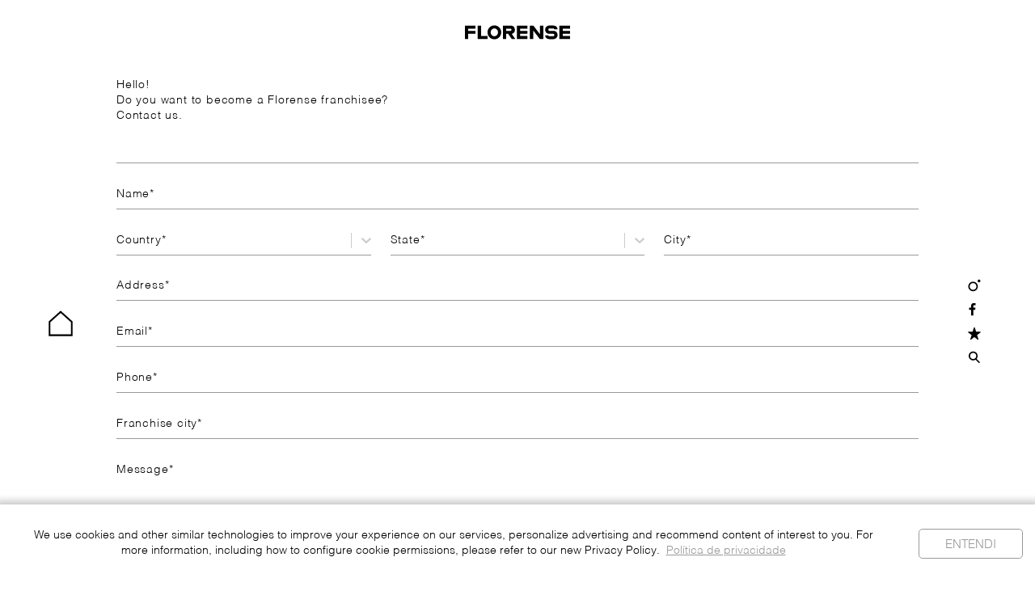

--- FILE ---
content_type: text/html; charset=utf-8
request_url: https://www.florense.com/en/be-a-franchisee
body_size: 9394
content:
<!DOCTYPE html><html lang="en"><head><meta charSet="utf-8"/><meta name="viewport" content="width=device-width"/><meta name="next-head-count" content="2"/><link rel="preload" href="/_next/static/css/00ad2249531457d6.css" as="style"/><link rel="stylesheet" href="/_next/static/css/00ad2249531457d6.css" data-n-g=""/><link rel="preload" href="/_next/static/css/124f5d36a925ea78.css" as="style"/><link rel="stylesheet" href="/_next/static/css/124f5d36a925ea78.css" data-n-p=""/><link rel="preload" href="/_next/static/css/4b1942705b31ccba.css" as="style"/><link rel="stylesheet" href="/_next/static/css/4b1942705b31ccba.css" data-n-p=""/><noscript data-n-css=""></noscript><script defer="" nomodule="" src="/_next/static/chunks/polyfills-c67a75d1b6f99dc8.js"></script><script src="/_next/static/chunks/webpack-dd8919a572f3efbe.js" defer=""></script><script src="/_next/static/chunks/framework-a661be0ab3977016.js" defer=""></script><script src="/_next/static/chunks/main-a0607cc25f857793.js" defer=""></script><script src="/_next/static/chunks/pages/_app-d47b11a73513dbdc.js" defer=""></script><script src="/_next/static/chunks/95b64a6e-2fe687113a22e228.js" defer=""></script><script src="/_next/static/chunks/2609-e3036461426a25f5.js" defer=""></script><script src="/_next/static/chunks/3848-47da388e75be5d24.js" defer=""></script><script src="/_next/static/chunks/6747-9caba35c1a25a715.js" defer=""></script><script src="/_next/static/chunks/7407-be20e3b92763f853.js" defer=""></script><script src="/_next/static/chunks/2729-8387f05968163534.js" defer=""></script><script src="/_next/static/chunks/5705-760f78e9d05cb8ef.js" defer=""></script><script src="/_next/static/chunks/pages/be-a-franchisee-68c99a69512b1b72.js" defer=""></script><script src="/_next/static/RCnkGWaC5SjDbnD0B4ynB/_buildManifest.js" defer=""></script><script src="/_next/static/RCnkGWaC5SjDbnD0B4ynB/_ssgManifest.js" defer=""></script></head><body><div id="__next" data-reactroot=""><div class="MainLayout_layoutContainer__U0yO7"><nav><div class="Navbar_navbarContainer__un8ww" style="fill:rgba(0,0,0,.999);background:rgba(255,255,255,.999);margin-top:0rem"><div class="Navbar_navbarButtonContainer__9_YKs" style="fill:#000"><button class="MenuButton_menuButton__13tc8"><svg width="40" height="40" viewBox="0 0 500 500"><path d="M481.5,495.32h-463V212.86L250,4.68l231.5,208.19V495.32z M51.5,462.32h397V227.57L250,49.06L51.5,227.57V462.32z" opacity="1"></path><polygon points="471.19,454.43 271.58,250 471.18,45.57 449.09,24 250,227.9 50.91,24 28.82,45.57 228.42,250 28.81,454.43 50.91,476 250,272.1 449.09,476 " opacity="0"></polygon></svg></button></div><a class="Navbar_navbarLink__8zP9K" href="/en"><svg viewBox="0 0 1024 129.3" width="185" height="28" fill="#1D1D1B" class="Logo_logo___yD0t"><polygon points="538.49 30.16 609.34 30.16 609.34 1.98 505.82 1.98 505.82 127.31 609.34 127.31 609.34 99.13 538.49 99.13 538.49 78.74 609.34 78.74 609.34 50.57 538.49 50.57 538.49 30.16"></polygon><polygon points="920.48 1.98 920.48 127.31 1024 127.31 1024 99.13 953.15 99.13 953.15 78.74 1024 78.74 1024 50.57 953.15 50.57 953.15 30.16 1024 30.16 1024 1.98 920.48 1.98"></polygon><polygon points="156.74 1.99 124.67 1.99 124.67 127.32 220.47 127.32 220.47 99.13 156.74 99.13 156.74 1.99"></polygon><polygon points="0 1.98 0 127.31 32.01 127.31 32.01 78.74 102.85 78.74 102.85 50.57 32.01 50.57 32.01 30.16 102.85 30.16 102.85 1.98 0 1.98"></polygon><path d="M286.52,101c-19.71,0-35.75-16.35-35.75-36.46s16-36.46,35.75-36.46,35.75,16.36,35.75,36.46S306.23,101,286.52,101m.09-101c-37,0-67.09,29-67.09,64.65s30.09,64.65,67.09,64.65,67.08-29,67.08-64.65S323.6,0,286.61,0"></path><polygon points="632.87 1.99 632.87 127.32 665.02 127.32 665.02 46.57 729.25 127.32 763.08 127.32 763.08 1.99 730.95 1.99 730.95 82.79 666.72 1.99 632.87 1.99"></polygon><path d="M444.49,50.57h-43V30.16H443.8c7.3,0,10.09,6,10.19,10.08-.1,4.25-2.71,10.33-9.5,10.33M448.19,2l-1.51,0L369.49,2V127.31h32V78.75h19.7l35.27,48.56H491l-35-48.09,1.47-.39a39.1,39.1,0,0,0-7.54-76.74s-.66-.07-1.68-.1"></path><path d="M857,50.57H822c-6.79,0-9.5-6.52-9.5-11,0-4,2.9-11.44,10.19-11.44h38.53c5.61,0,8.54,5.62,9.65,9.11h31.75A38.3,38.3,0,0,0,876.18,3.84C869.65,1.58,856.63,0,841.61,0c-14.41,0-27,1.43-33.73,3.54a38.26,38.26,0,0,0-17.63,62.28,23.89,23.89,0,0,0,3.4,3.36,38.16,38.16,0,0,0,25.12,9.42c1.18.05,6.54.1,7.8.1h34.82c6.79,0,9.51,6.51,9.51,11S868,101,860.71,101H822.18c-5.61,0-8.54-5.4-9.65-8.89H780.9a38.3,38.3,0,0,0,30.24,34.35c7,1.72,18.21,2.85,30.83,2.85,12.25,0,23.14-1.06,30.2-2.7A38.26,38.26,0,0,0,893.3,63.45a24.26,24.26,0,0,0-3.39-3.36,38.16,38.16,0,0,0-25.12-9.42"></path></svg></a></div><div class="Menu_menuContainer__67Ul0"><div class="Menu_menuContent__uPVMw"><div class="Menu_menuButtonContainer__oQTJ4" style="fill:#000"><button class="MenuButton_menuButton__13tc8"><svg width="40" height="40" viewBox="0 0 500 500"><path d="M481.5,495.32h-463V212.86L250,4.68l231.5,208.19V495.32z M51.5,462.32h397V227.57L250,49.06L51.5,227.57V462.32z" opacity="1"></path><polygon points="471.19,454.43 271.58,250 471.18,45.57 449.09,24 250,227.9 50.91,24 28.82,45.57 228.42,250 28.81,454.43 50.91,476 250,272.1 449.09,476 " opacity="0"></polygon></svg></button></div><div class="Menu_menuItemsContainer__oAaJP" style="pointer-events:none"><ul class="Menu_menuItems__ZVDub" style="height:0px"><li class="MenuItem_menuItemContainer__IS1Kq" style="opacity:0;transform:translateX(-10px) translateZ(0)"><a class="MenuItem_menuItemLink__UQZTh" href="/en/product-groups/kitchens">Kitchens</a></li><li class="MenuItem_menuItemContainer__IS1Kq" style="opacity:0;transform:translateX(-10px) translateZ(0)"><a class="MenuItem_menuItemLink__UQZTh" href="/en/product-groups/cabinets">Closets</a></li><li class="MenuItem_menuItemContainer__IS1Kq" style="opacity:0;transform:translateX(-10px) translateZ(0)"><a class="MenuItem_menuItemLink__UQZTh" href="/en/product-groups/flowall-closets">Closets FloWall</a></li><li class="MenuItem_menuItemContainer__IS1Kq" style="opacity:0;transform:translateX(-10px) translateZ(0)"><a class="MenuItem_menuItemLink__UQZTh" href="/en/product-groups/wall-units">Wall Units</a></li><li class="MenuItem_menuItemContainer__IS1Kq" style="opacity:0;transform:translateX(-10px) translateZ(0)"><a class="MenuItem_menuItemLink__UQZTh" href="/en/product-groups/system">SYSTEMS</a></li><li class="MenuItem_menuItemContainer__IS1Kq" style="opacity:0;transform:translateX(-10px) translateZ(0)"><a class="MenuItem_menuItemLink__UQZTh" href="/en/product-groups/furniture">Furniture</a></li><li class="MenuItem_menuItemContainer__IS1Kq" style="opacity:0;transform:translateX(-10px) translateZ(0)"><a class="MenuItem_menuItemLink__UQZTh" href="/en/product-groups/environments-division">Room Dividers</a></li><li class="MenuItem_menuItemContainer__IS1Kq" style="opacity:0;transform:translateX(-10px) translateZ(0)"><a class="MenuItem_menuItemLink__UQZTh" href="/en/product-groups/cladding-panels">Wall Panels</a></li><li class="MenuItem_menuItemContainer__IS1Kq" style="opacity:0;transform:translateX(-10px) translateZ(0)"><a class="MenuItem_menuItemLink__UQZTh" href="/en/product-groups/corporative">Corporative</a></li></ul></div><div class="Menu_menuActionsContainer__EcbXD" style="fill:#000"><div class="MenuActions_menuActions__WtKi_"><a class="MenuActions_menuActionsLink__lq_wt" target="_blank" href="https://www.instagram.com/florenseofficial"><svg id="instagram_svg__Layer_1" xmlns="http://www.w3.org/2000/svg" x="0" y="0" viewBox="0 0 500 500" style="enable-background:new 0 0 500 500" xml:space="preserve" width="25" height="25"><style>.instagram_svg__st0,.instagram_svg__st1,.instagram_svg__st2{fill:none;stroke:#000;stroke-width:33}.instagram_svg__st1,.instagram_svg__st2{stroke-width:47.4811}.instagram_svg__st2{stroke-width:32.161}</style><path d="M410.63 144.87c26.38 0 47.79-21.36 47.79-47.79 0-26.32-21.41-47.79-47.79-47.79-26.4 0-47.79 21.47-47.79 47.79 0 26.43 21.39 47.79 47.79 47.79M205.85 450.71c-90.58 0-164.28-73.71-164.28-164.3 0-90.6 73.69-164.3 164.28-164.3s164.28 73.71 164.28 164.3c0 90.6-73.69 164.3-164.28 164.3zm0-281.12c-64.4 0-116.8 52.41-116.8 116.82s52.39 116.82 116.8 116.82 116.8-52.41 116.8-116.82-52.39-116.82-116.8-116.82z"></path></svg></a><a class="MenuActions_menuActionsLink__lq_wt MenuActions_menuActionsLinkFacebook__QUOmr" target="_blank" href="https://www.facebook.com/florensemoveis/"><svg id="facebook_svg__Layer_1" xmlns="http://www.w3.org/2000/svg" x="0" y="0" viewBox="0 0 500 500" style="enable-background:new 0 0 500 500" xml:space="preserve" width="25" height="25"><style>.facebook_svg__st0,.facebook_svg__st1,.facebook_svg__st2{fill:none;stroke:#000;stroke-width:33}.facebook_svg__st1,.facebook_svg__st2{stroke-width:47.4811}.facebook_svg__st2{stroke-width:32.161}</style><path d="M207.29 450.74V267.85h-61.42v-71.57h61.42v-52.67c0-61.1 37.3-94.36 91.78-94.36 26.11 0 48.53 1.96 55.08 2.83v63.83h-37.57c-29.66 0-35.39 14.11-35.39 34.77v45.6h70.87l-9.22 71.57h-61.65v182.89"></path></svg></a><a class="MenuActions_menuActionsLink__lq_wt" href="/en/favorites"><svg stroke="currentColor" fill="currentColor" stroke-width="0" viewBox="0 0 512 512" width="22" height="22" xmlns="http://www.w3.org/2000/svg"><path d="M463 192H315.9L271.2 58.6C269 52.1 262.9 48 256 48s-13 4.1-15.2 10.6L196.1 192H48c-8.8 0-16 7.2-16 16 0 .9.1 1.9.3 2.7.2 3.5 1.8 7.4 6.7 11.3l120.9 85.2-46.4 134.9c-2.3 6.5 0 13.8 5.5 18 2.9 2.1 5.6 3.9 9 3.9 3.3 0 7.2-1.7 10-3.6l118-84.1 118 84.1c2.8 2 6.7 3.6 10 3.6 3.4 0 6.1-1.7 8.9-3.9 5.6-4.2 7.8-11.4 5.5-18L352 307.2l119.9-86 2.9-2.5c2.6-2.8 5.2-6.6 5.2-10.7 0-8.8-8.2-16-17-16z"></path></svg></a><a class="MenuActions_menuActionsLink__lq_wt" href="/en/search"><svg id="search_svg__Layer_1" xmlns="http://www.w3.org/2000/svg" x="0" y="0" viewBox="0 0 500 500" style="enable-background:new 0 0 500 500" xml:space="preserve" width="25" height="25"><style>.search_svg__st0,.search_svg__st1,.search_svg__st2{fill:none;stroke:#000;stroke-width:33}.search_svg__st1,.search_svg__st2{stroke-width:47.4811}.search_svg__st2{stroke-width:32.161}</style><path d="M445.61 419.31 326.93 300.63c22.54-26.84 36.15-61.43 36.15-99.15 0-85.12-69.24-154.37-154.34-154.37-85.1 0-154.34 69.25-154.34 154.37s69.24 154.37 154.34 154.37c30.27 0 58.52-8.77 82.38-23.88l120.92 120.92 33.57-33.58zM101.87 201.48c0-58.94 47.94-106.89 106.86-106.89s106.86 47.95 106.86 106.89-47.94 106.89-106.86 106.89-106.86-47.95-106.86-106.89z"></path></svg></a></div></div></div><div class="Menu_menuBackground__TEHk2" style="opacity:0"></div></div></nav><main class="MainLayout_layoutPageContainer__Cg1fx"><section><div class="FranchiseeForm_franchiseeFormContainer__roh2r"><h1 class="FranchiseeForm_franchiseeFormTitle__z6D7N">Hello!
Do you want to become a Florense franchisee?
Contact us.</h1><form><div class="Input_inputContainer__hBXjM FranchiseeForm_franchiseeFormInputContainer__xiAi9"><label class="Input_inputLabel__FfF50" for="name">Name<span>*</span></label><div class="Input_inputWrapper__zlvpU"><input type="text" class="Input_input__lvORT FranchiseeForm_franchiseeFormInput__DvEvm" id="name" name="name" value="" autoComplete="off" required=""/></div></div><div class="FranchiseeForm_franchiseeFormRow__FoMAt"><div class="Select_selectContainer__GvkNA FranchiseeForm_franchiseeFormSelectContainer__OslXN"><label class="Select_selectLabel__TueDZ" for="country">Country<span>*</span></label><style data-emotion="css fyq6mk-container">.css-fyq6mk-container{position:relative;box-sizing:border-box;width:100%;}</style><div class=" css-fyq6mk-container" id="country"><style data-emotion="css 7pg0cj-a11yText">.css-7pg0cj-a11yText{z-index:9999;border:0;clip:rect(1px, 1px, 1px, 1px);height:1px;width:1px;position:absolute;overflow:hidden;padding:0;white-space:nowrap;}</style><span id="react-select-country-live-region" class="css-7pg0cj-a11yText"></span><span aria-live="polite" aria-atomic="false" aria-relevant="additions text" class="css-7pg0cj-a11yText"></span><style data-emotion="css 1jx28iy-control">.css-1jx28iy-control{-webkit-align-items:center;-webkit-box-align:center;-ms-flex-align:center;align-items:center;background-color:hsl(0, 0%, 100%);border-color:hsl(0, 0%, 80%);border-radius:4px;border-style:solid;border-width:1px;box-shadow:none;cursor:default;display:-webkit-box;display:-webkit-flex;display:-ms-flexbox;display:flex;-webkit-box-flex-wrap:wrap;-webkit-flex-wrap:wrap;-ms-flex-wrap:wrap;flex-wrap:wrap;-webkit-box-pack:justify;-webkit-justify-content:space-between;justify-content:space-between;min-height:auto;outline:0!important;position:relative;-webkit-transition:all 100ms;transition:all 100ms;box-sizing:border-box;background:transparent;border:none;}.css-1jx28iy-control:hover{border-color:hsl(0, 0%, 70%);}</style><div class=" css-1jx28iy-control"><style data-emotion="css zl2g27">.css-zl2g27{-webkit-align-items:center;-webkit-box-align:center;-ms-flex-align:center;align-items:center;display:grid;-webkit-flex:1;-ms-flex:1;flex:1;-webkit-box-flex-wrap:wrap;-webkit-flex-wrap:wrap;-ms-flex-wrap:wrap;flex-wrap:wrap;padding:0;-webkit-overflow-scrolling:touch;position:relative;overflow:hidden;box-sizing:border-box;}</style><div class=" css-zl2g27"><style data-emotion="css mpe3c-placeholder">.css-mpe3c-placeholder{color:#999;grid-area:1/1/2/3;margin-left:2px;margin-right:2px;box-sizing:border-box;margin:0;}</style><div class=" css-mpe3c-placeholder"></div><style data-emotion="css 9uxpgx">.css-9uxpgx{margin:0;padding-bottom:2px;padding-top:2px;visibility:visible;color:hsl(0, 0%, 20%);-webkit-flex:1 1 auto;-ms-flex:1 1 auto;flex:1 1 auto;display:inline-grid;grid-area:1/1/2/3;grid-template-columns:0 min-content;box-sizing:border-box;padding:0;}.css-9uxpgx:after{content:attr(data-value) " ";visibility:hidden;white-space:pre;grid-area:1/2;font:inherit;min-width:2px;border:0;margin:0;outline:0;padding:0;}</style><div class=" css-9uxpgx" data-value=""><input type="text" class="" style="label:input;color:inherit;background:0;opacity:1;width:100%;grid-area:1 / 2;font:inherit;min-width:2px;border:0;margin:0;outline:0;padding:0" autoCapitalize="none" autoComplete="off" autoCorrect="off" id="react-select-country-input" spellcheck="false" tabindex="0" value="" aria-autocomplete="list" aria-expanded="false" aria-haspopup="true" role="combobox" aria-describedby="react-select-country-placeholder"/></div></div><style data-emotion="css 1wy0on6">.css-1wy0on6{-webkit-align-items:center;-webkit-box-align:center;-ms-flex-align:center;align-items:center;-webkit-align-self:stretch;-ms-flex-item-align:stretch;align-self:stretch;display:-webkit-box;display:-webkit-flex;display:-ms-flexbox;display:flex;-webkit-flex-shrink:0;-ms-flex-negative:0;flex-shrink:0;box-sizing:border-box;}</style><div class=" css-1wy0on6"><style data-emotion="css k2b8er-indicatorSeparator">.css-k2b8er-indicatorSeparator{-webkit-align-self:stretch;-ms-flex-item-align:stretch;align-self:stretch;background-color:hsl(0, 0%, 80%);margin-bottom:8px;margin-top:8px;width:1px;box-sizing:border-box;margin:0;}</style><span class=" css-k2b8er-indicatorSeparator"></span><style data-emotion="css 12lrip4-indicatorContainer">.css-12lrip4-indicatorContainer{color:hsl(0, 0%, 80%);display:-webkit-box;display:-webkit-flex;display:-ms-flexbox;display:flex;padding:0 0rem 0 0.5rem;-webkit-transition:color 150ms;transition:color 150ms;box-sizing:border-box;margin-right:-4px;max-height:0.95rem;-webkit-align-items:center;-webkit-box-align:center;-ms-flex-align:center;align-items:center;}.css-12lrip4-indicatorContainer:hover{color:hsl(0, 0%, 60%);}</style><div class=" css-12lrip4-indicatorContainer" aria-hidden="true"><style data-emotion="css 8mmkcg">.css-8mmkcg{display:inline-block;fill:currentColor;line-height:1;stroke:currentColor;stroke-width:0;}</style><svg height="20" width="20" viewBox="0 0 20 20" aria-hidden="true" focusable="false" class="css-8mmkcg"><path d="M4.516 7.548c0.436-0.446 1.043-0.481 1.576 0l3.908 3.747 3.908-3.747c0.533-0.481 1.141-0.446 1.574 0 0.436 0.445 0.408 1.197 0 1.615-0.406 0.418-4.695 4.502-4.695 4.502-0.217 0.223-0.502 0.335-0.787 0.335s-0.57-0.112-0.789-0.335c0 0-4.287-4.084-4.695-4.502s-0.436-1.17 0-1.615z"></path></svg></div></div></div><input type="hidden" name="country" value=""/></div><input class="Select_selectValidationInput__osVvE" required="" tabindex="-1" value=""/></div><div class="Select_selectContainer__GvkNA FranchiseeForm_franchiseeFormSelectContainer__OslXN"><label class="Select_selectLabel__TueDZ" for="state">State<span>*</span></label><style data-emotion="css fyq6mk-container">.css-fyq6mk-container{position:relative;box-sizing:border-box;width:100%;}</style><div class=" css-fyq6mk-container" id="state"><style data-emotion="css 7pg0cj-a11yText">.css-7pg0cj-a11yText{z-index:9999;border:0;clip:rect(1px, 1px, 1px, 1px);height:1px;width:1px;position:absolute;overflow:hidden;padding:0;white-space:nowrap;}</style><span id="react-select-state-live-region" class="css-7pg0cj-a11yText"></span><span aria-live="polite" aria-atomic="false" aria-relevant="additions text" class="css-7pg0cj-a11yText"></span><style data-emotion="css 1jx28iy-control">.css-1jx28iy-control{-webkit-align-items:center;-webkit-box-align:center;-ms-flex-align:center;align-items:center;background-color:hsl(0, 0%, 100%);border-color:hsl(0, 0%, 80%);border-radius:4px;border-style:solid;border-width:1px;box-shadow:none;cursor:default;display:-webkit-box;display:-webkit-flex;display:-ms-flexbox;display:flex;-webkit-box-flex-wrap:wrap;-webkit-flex-wrap:wrap;-ms-flex-wrap:wrap;flex-wrap:wrap;-webkit-box-pack:justify;-webkit-justify-content:space-between;justify-content:space-between;min-height:auto;outline:0!important;position:relative;-webkit-transition:all 100ms;transition:all 100ms;box-sizing:border-box;background:transparent;border:none;}.css-1jx28iy-control:hover{border-color:hsl(0, 0%, 70%);}</style><div class=" css-1jx28iy-control"><style data-emotion="css zl2g27">.css-zl2g27{-webkit-align-items:center;-webkit-box-align:center;-ms-flex-align:center;align-items:center;display:grid;-webkit-flex:1;-ms-flex:1;flex:1;-webkit-box-flex-wrap:wrap;-webkit-flex-wrap:wrap;-ms-flex-wrap:wrap;flex-wrap:wrap;padding:0;-webkit-overflow-scrolling:touch;position:relative;overflow:hidden;box-sizing:border-box;}</style><div class=" css-zl2g27"><style data-emotion="css mpe3c-placeholder">.css-mpe3c-placeholder{color:#999;grid-area:1/1/2/3;margin-left:2px;margin-right:2px;box-sizing:border-box;margin:0;}</style><div class=" css-mpe3c-placeholder"></div><style data-emotion="css 9uxpgx">.css-9uxpgx{margin:0;padding-bottom:2px;padding-top:2px;visibility:visible;color:hsl(0, 0%, 20%);-webkit-flex:1 1 auto;-ms-flex:1 1 auto;flex:1 1 auto;display:inline-grid;grid-area:1/1/2/3;grid-template-columns:0 min-content;box-sizing:border-box;padding:0;}.css-9uxpgx:after{content:attr(data-value) " ";visibility:hidden;white-space:pre;grid-area:1/2;font:inherit;min-width:2px;border:0;margin:0;outline:0;padding:0;}</style><div class=" css-9uxpgx" data-value=""><input type="text" class="" style="label:input;color:inherit;background:0;opacity:1;width:100%;grid-area:1 / 2;font:inherit;min-width:2px;border:0;margin:0;outline:0;padding:0" autoCapitalize="none" autoComplete="off" autoCorrect="off" id="react-select-state-input" spellcheck="false" tabindex="0" value="" aria-autocomplete="list" aria-expanded="false" aria-haspopup="true" role="combobox" aria-describedby="react-select-state-placeholder"/></div></div><style data-emotion="css 1wy0on6">.css-1wy0on6{-webkit-align-items:center;-webkit-box-align:center;-ms-flex-align:center;align-items:center;-webkit-align-self:stretch;-ms-flex-item-align:stretch;align-self:stretch;display:-webkit-box;display:-webkit-flex;display:-ms-flexbox;display:flex;-webkit-flex-shrink:0;-ms-flex-negative:0;flex-shrink:0;box-sizing:border-box;}</style><div class=" css-1wy0on6"><style data-emotion="css at12u2-loadingIndicator">.css-at12u2-loadingIndicator{color:hsl(0, 0%, 80%);display:-webkit-box;display:-webkit-flex;display:-ms-flexbox;display:flex;padding:8px;-webkit-transition:color 150ms;transition:color 150ms;-webkit-align-self:center;-ms-flex-item-align:center;align-self:center;font-size:4px;line-height:1;margin-right:4px;text-align:center;vertical-align:middle;box-sizing:border-box;}</style><div class=" css-at12u2-loadingIndicator" aria-hidden="true"><style data-emotion="css 19b349s animation-stj4i2">.css-19b349s{-webkit-animation:animation-stj4i2 1s ease-in-out 0ms infinite;animation:animation-stj4i2 1s ease-in-out 0ms infinite;background-color:currentColor;border-radius:1em;display:inline-block;height:1em;vertical-align:top;width:1em;}@-webkit-keyframes animation-stj4i2{0%,80%,100%{opacity:0;}40%{opacity:1;}}@keyframes animation-stj4i2{0%,80%,100%{opacity:0;}40%{opacity:1;}}</style><span class="css-19b349s"></span><style data-emotion="css 1f06n0c animation-stj4i2">.css-1f06n0c{-webkit-animation:animation-stj4i2 1s ease-in-out 160ms infinite;animation:animation-stj4i2 1s ease-in-out 160ms infinite;background-color:currentColor;border-radius:1em;display:inline-block;margin-left:1em;height:1em;vertical-align:top;width:1em;}@-webkit-keyframes animation-stj4i2{0%,80%,100%{opacity:0;}40%{opacity:1;}}@keyframes animation-stj4i2{0%,80%,100%{opacity:0;}40%{opacity:1;}}</style><span class="css-1f06n0c"></span><style data-emotion="css 1lqdfpi animation-stj4i2">.css-1lqdfpi{-webkit-animation:animation-stj4i2 1s ease-in-out 320ms infinite;animation:animation-stj4i2 1s ease-in-out 320ms infinite;background-color:currentColor;border-radius:1em;display:inline-block;margin-left:1em;height:1em;vertical-align:top;width:1em;}@-webkit-keyframes animation-stj4i2{0%,80%,100%{opacity:0;}40%{opacity:1;}}@keyframes animation-stj4i2{0%,80%,100%{opacity:0;}40%{opacity:1;}}</style><span class="css-1lqdfpi"></span></div><style data-emotion="css k2b8er-indicatorSeparator">.css-k2b8er-indicatorSeparator{-webkit-align-self:stretch;-ms-flex-item-align:stretch;align-self:stretch;background-color:hsl(0, 0%, 80%);margin-bottom:8px;margin-top:8px;width:1px;box-sizing:border-box;margin:0;}</style><span class=" css-k2b8er-indicatorSeparator"></span><style data-emotion="css 12lrip4-indicatorContainer">.css-12lrip4-indicatorContainer{color:hsl(0, 0%, 80%);display:-webkit-box;display:-webkit-flex;display:-ms-flexbox;display:flex;padding:0 0rem 0 0.5rem;-webkit-transition:color 150ms;transition:color 150ms;box-sizing:border-box;margin-right:-4px;max-height:0.95rem;-webkit-align-items:center;-webkit-box-align:center;-ms-flex-align:center;align-items:center;}.css-12lrip4-indicatorContainer:hover{color:hsl(0, 0%, 60%);}</style><div class=" css-12lrip4-indicatorContainer" aria-hidden="true"><style data-emotion="css 8mmkcg">.css-8mmkcg{display:inline-block;fill:currentColor;line-height:1;stroke:currentColor;stroke-width:0;}</style><svg height="20" width="20" viewBox="0 0 20 20" aria-hidden="true" focusable="false" class="css-8mmkcg"><path d="M4.516 7.548c0.436-0.446 1.043-0.481 1.576 0l3.908 3.747 3.908-3.747c0.533-0.481 1.141-0.446 1.574 0 0.436 0.445 0.408 1.197 0 1.615-0.406 0.418-4.695 4.502-4.695 4.502-0.217 0.223-0.502 0.335-0.787 0.335s-0.57-0.112-0.789-0.335c0 0-4.287-4.084-4.695-4.502s-0.436-1.17 0-1.615z"></path></svg></div></div></div><input type="hidden" name="state" value=""/></div><input class="Select_selectValidationInput__osVvE" required="" tabindex="-1" value=""/></div><div class="Input_inputContainer__hBXjM FranchiseeForm_franchiseeFormInputContainer__xiAi9"><label class="Input_inputLabel__FfF50" for="city">City<span>*</span></label><div class="Input_inputWrapper__zlvpU"><input type="text" class="Input_input__lvORT FranchiseeForm_franchiseeFormInput__DvEvm" id="city" name="city" value="" autoComplete="off" required=""/></div></div></div><div class="Input_inputContainer__hBXjM FranchiseeForm_franchiseeFormInputContainer__xiAi9"><label class="Input_inputLabel__FfF50" for="address">Address<span>*</span></label><div class="Input_inputWrapper__zlvpU"><input type="text" class="Input_input__lvORT FranchiseeForm_franchiseeFormInput__DvEvm" id="address" name="address" value="" autoComplete="off" required=""/></div></div><div class="Input_inputContainer__hBXjM FranchiseeForm_franchiseeFormInputContainer__xiAi9"><label class="Input_inputLabel__FfF50" for="email">Email<span>*</span></label><div class="Input_inputWrapper__zlvpU"><input type="email" class="Input_input__lvORT FranchiseeForm_franchiseeFormInput__DvEvm" id="email" name="email" value="" autoComplete="off" required=""/></div></div><div class="Input_inputContainer__hBXjM FranchiseeForm_franchiseeFormInputContainer__xiAi9"><label class="Input_inputLabel__FfF50" for="phone">Phone<span>*</span></label><div class="Input_inputWrapper__zlvpU"><input type="tel" class="Input_input__lvORT FranchiseeForm_franchiseeFormInput__DvEvm" id="phone" name="phone" value="" autoComplete="off" pattern="\([0-9]{2}\) [0-9]{4,6}-[0-9]{3,4}$" title="(99) 99999-9999" required=""/></div></div><div class="Input_inputContainer__hBXjM FranchiseeForm_franchiseeFormInputContainer__xiAi9"><label class="Input_inputLabel__FfF50" for="franchiseCity">Franchise city<span>*</span></label><div class="Input_inputWrapper__zlvpU"><input type="text" class="Input_input__lvORT FranchiseeForm_franchiseeFormInput__DvEvm" id="franchiseCity" name="franchiseCity" value="" autoComplete="off" required=""/></div></div><div class="TextArea_textAreaContainer__hPPYv FranchiseeForm_franchiseeFormTextAreaContainer__HNJ45"><label class="TextArea_textAreaLabel__08p4p" for="message">Message<span>*</span></label><div class="TextArea_textAreaWrapper__lxW1X"><textarea class="TextArea_textArea__B56Qe FranchiseeForm_franchiseeFormTextArea__AWXy5" id="message" name="message" type="text" autoComplete="off" rows="5" required=""></textarea></div></div><div class="Checkbox_checkboxContainer__RNxPR FranchiseeForm_franchiseeFormCheckboxContainer__H84_Q"><label class="Checkbox_checkboxLabel__J6_te"><input type="checkbox" id="ownAnotherBusiness" name="ownANotherBusiness" class="Checkbox_checkboxInput__tJGVf"/>Own another business</label></div><div style="height:0rem;opacity:0;overflow:hidden"><div class="TextArea_textAreaContainer__hPPYv FranchiseeForm_franchiseeFormTextAreaContainer__HNJ45"><label class="TextArea_textAreaLabel__08p4p" for="anotherBusinessDescription">Describe your business</label><div class="TextArea_textAreaWrapper__lxW1X"><textarea class="TextArea_textArea__B56Qe FranchiseeForm_franchiseeFormTextArea__AWXy5" id="anotherBusinessDescription" name="anotherBusinessDescription" type="text" autoComplete="off" rows="5"></textarea></div></div></div><p class="FranchiseeForm_franchiseeFormLegend__rZ7p3">Required fields*</p><button class="FormButton_formButton__aoSi8 FranchiseeForm_franchiseeFormButton__HJ54y" type="submit">Send</button></form></div></section></main><div class="NewFooter_footerContainer__ToaYN"><div class="NewFooter_footerContentContainer__Vc5FP"><div class="NewFooter_footerActions__G5D70"><div class="MenuActions_menuActions__WtKi_"><a class="MenuActions_menuActionsLink__lq_wt" target="_blank" href="https://www.instagram.com/florenseofficial"><svg id="instagram_svg__Layer_1" xmlns="http://www.w3.org/2000/svg" x="0" y="0" viewBox="0 0 500 500" style="enable-background:new 0 0 500 500" xml:space="preserve" width="25" height="25"><style>.instagram_svg__st0,.instagram_svg__st1,.instagram_svg__st2{fill:none;stroke:#000;stroke-width:33}.instagram_svg__st1,.instagram_svg__st2{stroke-width:47.4811}.instagram_svg__st2{stroke-width:32.161}</style><path d="M410.63 144.87c26.38 0 47.79-21.36 47.79-47.79 0-26.32-21.41-47.79-47.79-47.79-26.4 0-47.79 21.47-47.79 47.79 0 26.43 21.39 47.79 47.79 47.79M205.85 450.71c-90.58 0-164.28-73.71-164.28-164.3 0-90.6 73.69-164.3 164.28-164.3s164.28 73.71 164.28 164.3c0 90.6-73.69 164.3-164.28 164.3zm0-281.12c-64.4 0-116.8 52.41-116.8 116.82s52.39 116.82 116.8 116.82 116.8-52.41 116.8-116.82-52.39-116.82-116.8-116.82z"></path></svg></a><a class="MenuActions_menuActionsLink__lq_wt MenuActions_menuActionsLinkFacebook__QUOmr" target="_blank" href="https://www.facebook.com/florensemoveis/"><svg id="facebook_svg__Layer_1" xmlns="http://www.w3.org/2000/svg" x="0" y="0" viewBox="0 0 500 500" style="enable-background:new 0 0 500 500" xml:space="preserve" width="25" height="25"><style>.facebook_svg__st0,.facebook_svg__st1,.facebook_svg__st2{fill:none;stroke:#000;stroke-width:33}.facebook_svg__st1,.facebook_svg__st2{stroke-width:47.4811}.facebook_svg__st2{stroke-width:32.161}</style><path d="M207.29 450.74V267.85h-61.42v-71.57h61.42v-52.67c0-61.1 37.3-94.36 91.78-94.36 26.11 0 48.53 1.96 55.08 2.83v63.83h-37.57c-29.66 0-35.39 14.11-35.39 34.77v45.6h70.87l-9.22 71.57h-61.65v182.89"></path></svg></a><a class="MenuActions_menuActionsLink__lq_wt" href="/en/favorites"><svg stroke="currentColor" fill="currentColor" stroke-width="0" viewBox="0 0 512 512" width="22" height="22" xmlns="http://www.w3.org/2000/svg"><path d="M463 192H315.9L271.2 58.6C269 52.1 262.9 48 256 48s-13 4.1-15.2 10.6L196.1 192H48c-8.8 0-16 7.2-16 16 0 .9.1 1.9.3 2.7.2 3.5 1.8 7.4 6.7 11.3l120.9 85.2-46.4 134.9c-2.3 6.5 0 13.8 5.5 18 2.9 2.1 5.6 3.9 9 3.9 3.3 0 7.2-1.7 10-3.6l118-84.1 118 84.1c2.8 2 6.7 3.6 10 3.6 3.4 0 6.1-1.7 8.9-3.9 5.6-4.2 7.8-11.4 5.5-18L352 307.2l119.9-86 2.9-2.5c2.6-2.8 5.2-6.6 5.2-10.7 0-8.8-8.2-16-17-16z"></path></svg></a><a class="MenuActions_menuActionsLink__lq_wt" href="/en/search"><svg id="search_svg__Layer_1" xmlns="http://www.w3.org/2000/svg" x="0" y="0" viewBox="0 0 500 500" style="enable-background:new 0 0 500 500" xml:space="preserve" width="25" height="25"><style>.search_svg__st0,.search_svg__st1,.search_svg__st2{fill:none;stroke:#000;stroke-width:33}.search_svg__st1,.search_svg__st2{stroke-width:47.4811}.search_svg__st2{stroke-width:32.161}</style><path d="M445.61 419.31 326.93 300.63c22.54-26.84 36.15-61.43 36.15-99.15 0-85.12-69.24-154.37-154.34-154.37-85.1 0-154.34 69.25-154.34 154.37s69.24 154.37 154.34 154.37c30.27 0 58.52-8.77 82.38-23.88l120.92 120.92 33.57-33.58zM101.87 201.48c0-58.94 47.94-106.89 106.86-106.89s106.86 47.95 106.86 106.89-47.94 106.89-106.86 106.89-106.86-47.95-106.86-106.89z"></path></svg></a></div></div><ul class="NewFooter_footerList__Lo1fY NewFooter_footerListLinks__Fa4_c"><li class="NewFooter_footerListItem__xn_45"><a class="NewFooter_footerLink__RXqSv" href="/en/quality-and-environment-policy">Sustainability</a></li><li class="NewFooter_footerListSeparator__fcnuO"></li><li class="NewFooter_footerListItem__xn_45"><a class="NewFooter_footerLink__RXqSv" href="/en/contact">Contact</a></li><li class="NewFooter_footerListSeparator__fcnuO"></li><li class="NewFooter_footerListItem__xn_45"><a class="NewFooter_footerLink__RXqSv" href="/en/press">Press</a></li><li class="NewFooter_footerListSeparator__fcnuO"></li><li class="NewFooter_footerListItem__xn_45"><a class="NewFooter_footerLink__RXqSv" href="/en/join">Join</a></li><li class="NewFooter_footerListSeparator__fcnuO"></li><li class="NewFooter_footerListItem__xn_45"><a class="NewFooter_footerLink__RXqSv" href="/en/be-a-franchisee">Be a Franchisee</a></li><li class="NewFooter_footerListSeparator__fcnuO"></li><li class="NewFooter_footerListItem__xn_45"><a class="NewFooter_footerLink__RXqSv" href="/en/personal-data">Personal Data</a></li><li class="NewFooter_footerListSeparator__fcnuO"></li><li class="NewFooter_footerListItem__xn_45"><a class="NewFooter_footerLink__RXqSv" href="/en/privacy-policy">Privacy Policy</a></li></ul><ul class="NewFooter_footerList__Lo1fY NewFooter_footerListLanguages__jRjFh"><li class="NewFooter_footerListItem__xn_45"><a class="NewFooter_footerLink__RXqSv" href="/">Portuguese</a></li><li class="NewFooter_footerListSeparator__fcnuO"></li><li class="NewFooter_footerListItem__xn_45"><a class="NewFooter_footerLink__RXqSv" href="/en">English</a></li><li class="NewFooter_footerListSeparator__fcnuO"></li><li class="NewFooter_footerListItem__xn_45"><a class="NewFooter_footerLink__RXqSv" href="/es">Spanish</a></li></ul><div class="NewFooter_footerCompanyInfo__a_QCY"><div><p class="NewFooter_footerCompanyInfoText__a1fy0">Fábrica de Móveis Florense Ltda.</p><p class="NewFooter_footerCompanyInfoText__a1fy0">Av. 25 de Julho, 4090 - 95270-000 - Flores da Cunha - RS - Brazil</p><p class="NewFooter_footerCompanyInfoText__a1fy0"><a href="tel:+555432927300">+55 (54) 3292.7300</a></p></div></div><p class="NewFooter_footerCompanyInfoCopyrightText__HwbIH">Copyright ©️ 2024. All rights reserved.</p></div></div><div class="Toastify"></div></div></div><script id="__NEXT_DATA__" type="application/json">{"props":{"pageProps":{"lngDict":{"languages":{"pt":"Portuguese","en":"English","es":"Spanish"},"routes":{"contact":"contact","favorites":"favorites","finishes":"finishes","privacyPolicy":"privacy-policy","search":"search","since1953":"since-1953","highEnd":"high-end","stores":"franchises","termsOfUse":"terms-of-use","productGroups":"product-groups","storeGroups":"franchise-groups","beAFranchisee":"be-a-franchisee","join":"join","personalData":"personal-data","qualityAndEnvironmentPolicy":"quality-and-environment-policy","greenCompany":"green-company","press":"press","florenseHouse":"casa-florense"},"footer":{"finishes":"Finishes","about":"About","greenCompany":"Green Company","stores":"Franchises","qualityEnvironmentPolicy":"Sustainability","3DFiles":"3D Files","contact":"Contact","join":"Join","beAFranchisee":"Be a Franchisee","personalData":"Personal Data","privacyPolicy":"Privacy Policy","termsOfUse":"Terms of Use","since1953":"Since 1953","press":"Press"},"gallery":{"thumbs":"Thumbnails","zoomIn":"Zoom in","zoomOut":"Zoom out","close":"Close","slideshowStart":"Turn on slideshow","slideshowPause":"Turn off slideshow","slideButtonsPrevious":"Previous","slideButtonsNext":"Next","share":"Share","favorite":"Favorite"},"home":{"title":"Home"},"stores":{"title":"Franchises","filter":{"text":"Find your Florense","country":"Country","countryNoOptions":"No countries found","state":"State","stateNoCountry":"Select a country","stateNoOptions":"No states found","stateLoadingOptions":"Searching states...","stateLoadingError":"Problem searching states","city":"City","cityNoState":"Select a state","cityNoOptions":"No cities found","cityLoadingOptions":"Searching cities...","cityLoadingError":"Problem searching cities"},"list":{"emptyMessage":"No stores found!","errorMessage":"There was a problem fetching the stores!"},"details":{"scheduling":"Scheduling"}},"favorites":{"title":"Favorites","list":{"emptyMessage":"Your favorites will appear here!","errorMessage":"There was a problem fetching your favorites!"}},"finishes":{"title":"Finishes","list":{"emptyMessage":"No finishes found!","errorMessage":"There was a problem fetching the finishes!"}},"search":{"title":"Search","field":{"placeholder":"Search"},"list":{"title":"Results","emptyMessage":"No results found!","errorMessage":"There was a problem searching!","noKeywordMessage":"Start typing to search!"}},"products":{"title":"Products","list":{"emptyMessage":"No products found!","errorMessage":"There was a problem fetching the products!"},"details":{"finishes":"Finishes","warranty":"Warranty","datasheet":"Data Sheet","2DFiles":"2D Files","3DFiles":"3D Files"}},"productModels":{"title":"Models","list":{"emptyMessage":"No models found!","errorMessage":"There was a problem fetching the models!"},"details":{"finishes":"Finishes","warranty":"Warranty","datasheet":"Data Sheet","2DFiles":"2D Files","3DFiles":"3D Files"}},"since1953":{"title":"Since 1953"},"highEnd":{"title":"High-end"},"qualityEnvironmentPolicy":{"title":"Quality and Environment Policy"},"greenCompany":{"title":"Green Company"},"forms":{"legend":"Required fields*","name":"Name","country":"Country","state":"State","stateNoCountry":"Select a country","stateNoOptions":"No states found","stateLoadingOptions":"Searching states...","stateLoadingError":"Problem searching states","city":"City","cityNoState":"Select a state","cityNoOptions":"No cities found","cityLoadingOptions":"Searching cities...","cityLoadingError":"Problem searching cities","email":"Email","emailTitle":"example@example.example","phone":"Phone","message":"Message","send":"Send","emailSuccess":"Email successfully sent!","emailError":"Error sending email!","contact":{"title":"Hello!\nContact us.\nWe are always ready to hear your\nquestions, criticisms and suggestions.","subject":"Subject"},"franchisee":{"title":"Hello!\nDo you want to become a Florense franchisee?\nContact us.","address":"Address","ownAnotherBusiness":"Own another business","anotherBusinessDescription":"Describe your business","franchiseCity":"Franchise city"},"join":{"title":"Hello!\nDo you Want to become part of the Florense team?\nContact us.","for":"For ","factory":"Factory, ","franchise":"Franchise, ","clickHere":"Click here!","fillDataBelow":"fill data below:","desiredFranchise":"Desired franchise","fileMessage":"Drag or click to add your resume, in PDF format!","invalidFileMessage":"Invalid file format! Must be PDF!","validFileMessage":"Valid file format!"},"personalData":{"title":"Hello!\nDo you want to customize the use of your personal data?\nContact us.","lgpdDefinition":"The General Data Protection Law (LGPD) creates a legal framework for the protection of personal data in Brazil. It establishes rights for individuals and obligations for organizations that process personal data. Florense, through this form, enables the holders of personal data to exercise their rights. To do so, please select which right you wish to exercise, according to the items below.","emailInfo":"You will receive in the email informed the validation of the request formulated here, along with guidelines for confirming your identity. Afterwards, our supervisors will respond to you within 15 days."},"press":{"title":"Hello!\nPlease contact us.\nWe are available for your\nquestions and suggestions."}},"general":{"buttons":{"show":"See","showAll":"See all","hide":"Hide","hideAll":"Hide all","clear":"Clear"}},"wishlist":{"link":"Access to be part of the wishlist for the iconic collection","form":{"title":"Arco celebrates the essence of Pininfarina design, the Italian studio that is a global icon of innovation and elegance, which, in partnership with Florense, has created a kitchen collection that inspires coexistence around furniture with curved shapes and perfect proportions.\n\nAfter completing this selection and form, you will be added to the Florense by Pininfarina Wishlist and will be contacted by an exclusive team to customize the design of your Arco kitchen.","select":"SELECT THE ITEMS AND COLOR YOU WANT.","selectNote":"The colors shown are illustrative and will be available for viewing during the design phase.","name":"Name","occupation":"Occupation","country":"Country","state":"State","city":"City","email":"Email","phone":"Phone / WhatsApp","architectName":"Architect's Name","message":"Message","legend":"Required fields*","acceptTerms":"I have read and accept the terms of ","send":"SEND TO WISHLIST","note":"Your data is protected and will only be viewed by the Florense team, as provided for in the General Data Protection Law/LGPD.","privacyPolicy":"Privacy Policy","success":"Request sent successfully.","successText":"You have just joined the Florense design by Pininfarina Wishlist.\nOur team will contact you about your Arco project.","error":"There was a problem sending your request. Please try again later."}},"florenseHouse":{"title":"Casa Florense"}},"locale":"en","userConsent":{"title":"Consent Message","text":"We use cookies and other similar technologies to improve your experience on our services, personalize advertising and recommend content of interest to you. For more information, including how to configure cookie permissions, please refer to our new Privacy Policy."},"generalInfo":{"instagram":"https://www.instagram.com/florenseofficial","facebook":"https://www.facebook.com/florensemoveis/","youtube":null,"companyName":"Fábrica de Móveis Florense Ltda.","companyAddress":"Av. 25 de Julho, 4090","companyPostalCode":"95270-000","companyCity":"Flores da Cunha","companyState":"RS","companyCountry":"Brazil","companyPhone":"54 32927300","companyPhoneCode":"55","copyright":"Copyright ©️ 2024. All rights reserved.","pressOfficeName":null,"pressOfficeAddress":null,"pressOfficePhone":null},"productGroups":[{"label":"Kitchens","slug":"kitchens"},{"label":"Closets","slug":"cabinets"},{"label":"Closets FloWall","slug":"flowall-closets"},{"label":"Wall Units","slug":"wall-units"},{"label":"SYSTEMS","slug":"system"},{"label":"Furniture","slug":"furniture"},{"label":"Room Dividers","slug":"environments-division"},{"label":"Wall Panels","slug":"cladding-panels"},{"label":"Corporative","slug":"corporative"}],"countriesOptions":{"options":[{"value":"2","label":"Brasil"},{"value":"8","label":"Chile"},{"value":"5","label":"Colômbia"},{"value":"1","label":"EUA"},{"value":"4","label":"Guatemala"},{"value":"3","label":"México"},{"value":"6","label":"Paraguay"},{"value":"7","label":"Uruguay"},{"value":"9","label":"Venezuela"}]}},"__N_SSG":true},"page":"/be-a-franchisee","query":{},"buildId":"RCnkGWaC5SjDbnD0B4ynB","isFallback":false,"gsp":true,"locale":"en","locales":["pt","en","es"],"defaultLocale":"pt","scriptLoader":[]}</script></body></html>

--- FILE ---
content_type: text/css; charset=UTF-8
request_url: https://www.florense.com/_next/static/css/00ad2249531457d6.css
body_size: 1761
content:
/*! normalize.css v8.0.1 | MIT License | github.com/necolas/normalize.css */html{line-height:1.15;-webkit-text-size-adjust:100%}body{margin:0}main{display:block}h1{font-size:2em;margin:.67em 0}hr{box-sizing:content-box;height:0;overflow:visible}pre{font-family:monospace,monospace;font-size:1em}a{background-color:transparent}abbr[title]{border-bottom:none;text-decoration:underline;-webkit-text-decoration:underline dotted;text-decoration:underline dotted}b,strong{font-weight:bolder}code,kbd,samp{font-family:monospace,monospace;font-size:1em}small{font-size:80%}sub,sup{font-size:75%;line-height:0;position:relative;vertical-align:baseline}sub{bottom:-.25em}sup{top:-.5em}img{border-style:none}button,input,optgroup,select,textarea{font-family:inherit;font-size:100%;line-height:1.15;margin:0}button,input{overflow:visible}button,select{text-transform:none}[type=button],[type=reset],[type=submit],button{-webkit-appearance:button}[type=button]::-moz-focus-inner,[type=reset]::-moz-focus-inner,[type=submit]::-moz-focus-inner,button::-moz-focus-inner{border-style:none;padding:0}[type=button]:-moz-focusring,[type=reset]:-moz-focusring,[type=submit]:-moz-focusring,button:-moz-focusring{outline:1px dotted ButtonText}fieldset{padding:.35em .75em .625em}legend{box-sizing:border-box;color:inherit;display:table;max-width:100%;padding:0;white-space:normal}progress{vertical-align:baseline}textarea{overflow:auto}[type=checkbox],[type=radio]{box-sizing:border-box;padding:0}[type=number]::-webkit-inner-spin-button,[type=number]::-webkit-outer-spin-button{height:auto}[type=search]{-webkit-appearance:textfield;outline-offset:-2px}[type=search]::-webkit-search-decoration{-webkit-appearance:none}::-webkit-file-upload-button{-webkit-appearance:button;font:inherit}details{display:block}summary{display:list-item}[hidden],template{display:none}@font-face{font-display:swap;font-family:Helvetica;font-style:normal;font-weight:700;src:url(/fonts/Helvetica-Bold.eot);src:local("Helvetica Bold"),local("Helvetica-Bold"),url(/fonts/Helvetica-Bold.eot?#iefix) format("embedded-opentype"),url(/fonts/Helvetica-Bold.woff2) format("woff2"),url(/fonts/Helvetica-Bold.woff) format("woff"),url(/fonts/Helvetica-Bold.ttf) format("truetype"),url(/fonts/Helvetica-Bold.svg#Helvetica-Bold) format("svg")}@font-face{font-display:swap;font-family:Helvetica;font-style:normal;font-weight:300;src:url(/fonts/Helvetica-Light.eot);src:local("Helvetica Light"),local("Helvetica-Light"),url(/fonts/Helvetica-Light.eot?#iefix) format("embedded-opentype"),url(/fonts/Helvetica-Light.woff2) format("woff2"),url(/fonts/Helvetica-Light.woff) format("woff"),url(/fonts/Helvetica-Light.ttf) format("truetype"),url(/fonts/Helvetica-Light.svg#Helvetica-Light) format("svg")}@font-face{font-display:swap;font-family:Helvetica;font-style:italic;font-weight:700;src:url(/fonts/Helvetica-BoldOblique.eot);src:local("Helvetica Bold Oblique"),local("Helvetica-BoldOblique"),url(/fonts/Helvetica-BoldOblique.eot?#iefix) format("embedded-opentype"),url(/fonts/Helvetica-BoldOblique.woff2) format("woff2"),url(/fonts/Helvetica-BoldOblique.woff) format("woff"),url(/fonts/Helvetica-BoldOblique.ttf) format("truetype"),url(/fonts/Helvetica-BoldOblique.svg#Helvetica-BoldOblique) format("svg")}@font-face{font-display:swap;font-family:Helvetica;font-style:normal;font-weight:400;src:url(/fonts/Helvetica.eot);src:local("Helvetica"),url(/fonts/Helvetica.eot?#iefix) format("embedded-opentype"),url(/fonts/Helvetica.woff2) format("woff2"),url(/fonts/Helvetica.woff) format("woff"),url(/fonts/Helvetica.ttf) format("truetype"),url(/fonts/Helvetica.svg#Helvetica) format("svg")}@font-face{font-display:swap;font-family:Helvetica;font-style:italic;font-weight:400;src:url(/fonts/Helvetica-Oblique.eot);src:local("Helvetica Oblique"),local("Helvetica-Oblique"),url(/fonts/Helvetica-Oblique.eot?#iefix) format("embedded-opentype"),url(/fonts/Helvetica-Oblique.woff2) format("woff2"),url(/fonts/Helvetica-Oblique.woff) format("woff"),url(/fonts/Helvetica-Oblique.ttf) format("truetype"),url(/fonts/Helvetica-Oblique.svg#Helvetica-Oblique) format("svg")}@font-face{font-display:swap;font-family:Helvetica;font-style:italic;font-weight:300;src:url(/fonts/Helvetica-LightOblique.eot);src:local("Helvetica Light Oblique"),local("Helvetica-LightOblique"),url(/fonts/Helvetica-LightOblique.eot?#iefix) format("embedded-opentype"),url(/fonts/Helvetica-LightOblique.woff2) format("woff2"),url(/fonts/Helvetica-LightOblique.woff) format("woff"),url(/fonts/Helvetica-LightOblique.ttf) format("truetype"),url(/fonts/Helvetica-LightOblique.svg#Helvetica-LightOblique) format("svg")}:export{transparent:transparent;white:#fff;black:#000;gray:#999;whiteTransparentRgba:hsla(0,0%,100%,0);whiteRgba:hsla(0,0%,100%,.999);blackTransparentRgba:transparent;blackRgba:rgba(0,0,0,.999)}.fslightbox-nav{height:2.5rem!important}.fslightbox-source{padding:1rem!important}.fslightbox-container,.fslightbox-toolbar{background:#fff!important}.fslightbox-toolbar-button path{fill:#999}.fslightbox-toolbar-button:hover path{fill:#000!important}.fslightbox-toolbar-button:first-child{order:1}.fslightbox-toolbar-button:nth-child(2){order:4}.fslightbox-toolbar-button:nth-child(3){order:5}.fslightbox-toolbar-button:nth-child(4){order:2}.fslightbox-toolbar-button:nth-child(5){order:3}.fslightbox-toolbar-button:nth-child(6){order:6;display:none}.fslightbox-toolbar-button:nth-child(7){display:none;order:7}.fslightbox-toolbar-button:nth-child(8){order:8}@media(max-width:1599px){.fslightbox-toolbar-button{transform:scale(.96)!important;width:2.5rem!important}}@media(max-width:768px){.fslightbox-toolbar-button{transform:scale(.96)!important;width:2.5rem!important}}.fslightbox-slide-number-container{color:#999!important;font-size:1.2rem!important;margin-left:.5rem!important}.fslightbox-slide-btn{background:#fff!important}@media(max-width:1599px){.fslightbox-slide-btn{width:4rem!important;height:4rem!important}}@media(max-width:768px){.fslightbox-slide-btn{width:3rem!important;height:3rem!important}}.fslightbox-slide-btn-container path{fill:#999}.fslightbox-slide-btn-container:hover path{fill:#000!important}@media(max-width:768px){.fslightbox-slide-btn-container{top:unset!important;bottom:2.4rem!important;transform:unset!important;z-index:10!important;padding:0!important}}.fslightbox-slideshow-bar{background:#000!important}.fslightbox-thumbs{background:#fff!important}.fslightbox-thumb{opacity:.5}.fslightbox-thumb-active{opacity:1}.fslightbox-slash{background:#999!important}.fslightbox-caption{background:#fff!important}.fslightbox-caption-inner{color:#000!important;font-size:1.6rem!important;letter-spacing:.05rem;text-transform:uppercase}@media(max-width:1599px){.fslightbox-caption-inner{font-size:1.5rem!important}}@media(max-width:768px){.fslightbox-caption-inner{font-size:1.4rem!important;padding-bottom:3rem!important}}.carousel.carousel-slider li.slide.selected{z-index:1!important}body,html{font-family:Helvetica,-apple-system,BlinkMacSystemFont,Segoe UI,Roboto,Oxygen,Ubuntu,Cantarell,Fira Sans,Droid Sans,Helvetica Neue,sans-serif}*{font-style:normal;font-weight:300}a{text-decoration:none}

--- FILE ---
content_type: text/css; charset=UTF-8
request_url: https://www.florense.com/_next/static/css/124f5d36a925ea78.css
body_size: 4008
content:
:root{--toastify-color-light:#fff;--toastify-color-dark:#121212;--toastify-color-info:#3498db;--toastify-color-success:#07bc0c;--toastify-color-warning:#f1c40f;--toastify-color-error:#e74c3c;--toastify-color-transparent:hsla(0,0%,100%,.7);--toastify-icon-color-info:var(--toastify-color-info);--toastify-icon-color-success:var(--toastify-color-success);--toastify-icon-color-warning:var(--toastify-color-warning);--toastify-icon-color-error:var(--toastify-color-error);--toastify-toast-width:320px;--toastify-toast-background:#fff;--toastify-toast-min-height:64px;--toastify-toast-max-height:800px;--toastify-font-family:sans-serif;--toastify-z-index:9999;--toastify-text-color-light:#757575;--toastify-text-color-dark:#fff;--toastify-text-color-info:#fff;--toastify-text-color-success:#fff;--toastify-text-color-warning:#fff;--toastify-text-color-error:#fff;--toastify-spinner-color:#616161;--toastify-spinner-color-empty-area:#e0e0e0;--toastify-color-progress-light:linear-gradient(90deg,#4cd964,#5ac8fa,#007aff,#34aadc,#5856d6,#ff2d55);--toastify-color-progress-dark:#bb86fc;--toastify-color-progress-info:var(--toastify-color-info);--toastify-color-progress-success:var(--toastify-color-success);--toastify-color-progress-warning:var(--toastify-color-warning);--toastify-color-progress-error:var(--toastify-color-error)}.Toastify__toast-container{z-index:var(--toastify-z-index);-webkit-transform:translateZ(var(--toastify-z-index));position:fixed;padding:4px;width:var(--toastify-toast-width);box-sizing:border-box;color:#fff}.Toastify__toast-container--top-left{top:1em;left:1em}.Toastify__toast-container--top-center{top:1em;left:50%;transform:translateX(-50%)}.Toastify__toast-container--top-right{top:1em;right:1em}.Toastify__toast-container--bottom-left{bottom:1em;left:1em}.Toastify__toast-container--bottom-center{bottom:1em;left:50%;transform:translateX(-50%)}.Toastify__toast-container--bottom-right{bottom:1em;right:1em}@media only screen and (max-width:480px){.Toastify__toast-container{width:100vw;padding:0;left:0;margin:0}.Toastify__toast-container--top-center,.Toastify__toast-container--top-left,.Toastify__toast-container--top-right{top:0;transform:translateX(0)}.Toastify__toast-container--bottom-center,.Toastify__toast-container--bottom-left,.Toastify__toast-container--bottom-right{bottom:0;transform:translateX(0)}.Toastify__toast-container--rtl{right:0;left:auto}}.Toastify__toast{position:relative;min-height:var(--toastify-toast-min-height);box-sizing:border-box;margin-bottom:1rem;padding:8px;border-radius:4px;box-shadow:0 1px 10px 0 rgba(0,0,0,.1),0 2px 15px 0 rgba(0,0,0,.05);display:flex;justify-content:space-between;max-height:var(--toastify-toast-max-height);overflow:hidden;font-family:var(--toastify-font-family);cursor:pointer;direction:ltr}.Toastify__toast--rtl{direction:rtl}.Toastify__toast-body{margin:auto 0;flex:1 1 auto;padding:6px;display:flex;align-items:center}.Toastify__toast-body>div:last-child{flex:1 1}.Toastify__toast-icon{margin-inline-end:10px;width:20px;flex-shrink:0;display:flex}.Toastify--animate{animation-fill-mode:both;animation-duration:.7s}.Toastify--animate-icon{animation-fill-mode:both;animation-duration:.3s}@media only screen and (max-width:480px){.Toastify__toast{margin-bottom:0;border-radius:0}}.Toastify__toast-theme--dark{background:var(--toastify-color-dark);color:var(--toastify-text-color-dark)}.Toastify__toast-theme--colored.Toastify__toast--default,.Toastify__toast-theme--light{background:var(--toastify-color-light);color:var(--toastify-text-color-light)}.Toastify__toast-theme--colored.Toastify__toast--info{color:var(--toastify-text-color-info);background:var(--toastify-color-info)}.Toastify__toast-theme--colored.Toastify__toast--success{color:var(--toastify-text-color-success);background:var(--toastify-color-success)}.Toastify__toast-theme--colored.Toastify__toast--warning{color:var(--toastify-text-color-warning);background:var(--toastify-color-warning)}.Toastify__toast-theme--colored.Toastify__toast--error{color:var(--toastify-text-color-error);background:var(--toastify-color-error)}.Toastify__progress-bar-theme--light{background:var(--toastify-color-progress-light)}.Toastify__progress-bar-theme--dark{background:var(--toastify-color-progress-dark)}.Toastify__progress-bar--info{background:var(--toastify-color-progress-info)}.Toastify__progress-bar--success{background:var(--toastify-color-progress-success)}.Toastify__progress-bar--warning{background:var(--toastify-color-progress-warning)}.Toastify__progress-bar--error{background:var(--toastify-color-progress-error)}.Toastify__progress-bar-theme--colored.Toastify__progress-bar--error,.Toastify__progress-bar-theme--colored.Toastify__progress-bar--info,.Toastify__progress-bar-theme--colored.Toastify__progress-bar--success,.Toastify__progress-bar-theme--colored.Toastify__progress-bar--warning{background:var(--toastify-color-transparent)}.Toastify__close-button{color:#fff;background:transparent;outline:none;border:none;padding:0;cursor:pointer;opacity:.7;transition:.3s ease;align-self:flex-start}.Toastify__close-button--light{color:#000;opacity:.3}.Toastify__close-button>svg{fill:currentColor;height:16px;width:14px}.Toastify__close-button:focus,.Toastify__close-button:hover{opacity:1}@keyframes Toastify__trackProgress{0%{transform:scaleX(1)}to{transform:scaleX(0)}}.Toastify__progress-bar{position:absolute;bottom:0;left:0;width:100%;height:5px;z-index:var(--toastify-z-index);opacity:.7;transform-origin:left}.Toastify__progress-bar--animated{animation:Toastify__trackProgress linear 1 forwards}.Toastify__progress-bar--controlled{transition:transform .2s}.Toastify__progress-bar--rtl{right:0;left:auto;transform-origin:right}.Toastify__spinner{width:20px;height:20px;box-sizing:border-box;border-radius:100%;border:2px solid;border-right:2px solid var(--toastify-spinner-color);animation:Toastify__spin .65s linear infinite}@keyframes Toastify__bounceInRight{0%,60%,75%,90%,to{animation-timing-function:cubic-bezier(.215,.61,.355,1)}0%{opacity:0;transform:translate3d(3000px,0,0)}60%{opacity:1;transform:translate3d(-25px,0,0)}75%{transform:translate3d(10px,0,0)}90%{transform:translate3d(-5px,0,0)}to{transform:none}}@keyframes Toastify__bounceOutRight{20%{opacity:1;transform:translate3d(-20px,0,0)}to{opacity:0;transform:translate3d(2000px,0,0)}}@keyframes Toastify__bounceInLeft{0%,60%,75%,90%,to{animation-timing-function:cubic-bezier(.215,.61,.355,1)}0%{opacity:0;transform:translate3d(-3000px,0,0)}60%{opacity:1;transform:translate3d(25px,0,0)}75%{transform:translate3d(-10px,0,0)}90%{transform:translate3d(5px,0,0)}to{transform:none}}@keyframes Toastify__bounceOutLeft{20%{opacity:1;transform:translate3d(20px,0,0)}to{opacity:0;transform:translate3d(-2000px,0,0)}}@keyframes Toastify__bounceInUp{0%,60%,75%,90%,to{animation-timing-function:cubic-bezier(.215,.61,.355,1)}0%{opacity:0;transform:translate3d(0,3000px,0)}60%{opacity:1;transform:translate3d(0,-20px,0)}75%{transform:translate3d(0,10px,0)}90%{transform:translate3d(0,-5px,0)}to{transform:translateZ(0)}}@keyframes Toastify__bounceOutUp{20%{transform:translate3d(0,-10px,0)}40%,45%{opacity:1;transform:translate3d(0,20px,0)}to{opacity:0;transform:translate3d(0,-2000px,0)}}@keyframes Toastify__bounceInDown{0%,60%,75%,90%,to{animation-timing-function:cubic-bezier(.215,.61,.355,1)}0%{opacity:0;transform:translate3d(0,-3000px,0)}60%{opacity:1;transform:translate3d(0,25px,0)}75%{transform:translate3d(0,-10px,0)}90%{transform:translate3d(0,5px,0)}to{transform:none}}@keyframes Toastify__bounceOutDown{20%{transform:translate3d(0,10px,0)}40%,45%{opacity:1;transform:translate3d(0,-20px,0)}to{opacity:0;transform:translate3d(0,2000px,0)}}.Toastify__bounce-enter--bottom-left,.Toastify__bounce-enter--top-left{animation-name:Toastify__bounceInLeft}.Toastify__bounce-enter--bottom-right,.Toastify__bounce-enter--top-right{animation-name:Toastify__bounceInRight}.Toastify__bounce-enter--top-center{animation-name:Toastify__bounceInDown}.Toastify__bounce-enter--bottom-center{animation-name:Toastify__bounceInUp}.Toastify__bounce-exit--bottom-left,.Toastify__bounce-exit--top-left{animation-name:Toastify__bounceOutLeft}.Toastify__bounce-exit--bottom-right,.Toastify__bounce-exit--top-right{animation-name:Toastify__bounceOutRight}.Toastify__bounce-exit--top-center{animation-name:Toastify__bounceOutUp}.Toastify__bounce-exit--bottom-center{animation-name:Toastify__bounceOutDown}@keyframes Toastify__zoomIn{0%{opacity:0;transform:scale3d(.3,.3,.3)}50%{opacity:1}}@keyframes Toastify__zoomOut{0%{opacity:1}50%{opacity:0;transform:scale3d(.3,.3,.3)}to{opacity:0}}.Toastify__zoom-enter{animation-name:Toastify__zoomIn}.Toastify__zoom-exit{animation-name:Toastify__zoomOut}@keyframes Toastify__flipIn{0%{transform:perspective(400px) rotateX(90deg);animation-timing-function:ease-in;opacity:0}40%{transform:perspective(400px) rotateX(-20deg);animation-timing-function:ease-in}60%{transform:perspective(400px) rotateX(10deg);opacity:1}80%{transform:perspective(400px) rotateX(-5deg)}to{transform:perspective(400px)}}@keyframes Toastify__flipOut{0%{transform:perspective(400px)}30%{transform:perspective(400px) rotateX(-20deg);opacity:1}to{transform:perspective(400px) rotateX(90deg);opacity:0}}.Toastify__flip-enter{animation-name:Toastify__flipIn}.Toastify__flip-exit{animation-name:Toastify__flipOut}@keyframes Toastify__slideInRight{0%{transform:translate3d(110%,0,0);visibility:visible}to{transform:translateZ(0)}}@keyframes Toastify__slideInLeft{0%{transform:translate3d(-110%,0,0);visibility:visible}to{transform:translateZ(0)}}@keyframes Toastify__slideInUp{0%{transform:translate3d(0,110%,0);visibility:visible}to{transform:translateZ(0)}}@keyframes Toastify__slideInDown{0%{transform:translate3d(0,-110%,0);visibility:visible}to{transform:translateZ(0)}}@keyframes Toastify__slideOutRight{0%{transform:translateZ(0)}to{visibility:hidden;transform:translate3d(110%,0,0)}}@keyframes Toastify__slideOutLeft{0%{transform:translateZ(0)}to{visibility:hidden;transform:translate3d(-110%,0,0)}}@keyframes Toastify__slideOutDown{0%{transform:translateZ(0)}to{visibility:hidden;transform:translate3d(0,500px,0)}}@keyframes Toastify__slideOutUp{0%{transform:translateZ(0)}to{visibility:hidden;transform:translate3d(0,-500px,0)}}.Toastify__slide-enter--bottom-left,.Toastify__slide-enter--top-left{animation-name:Toastify__slideInLeft}.Toastify__slide-enter--bottom-right,.Toastify__slide-enter--top-right{animation-name:Toastify__slideInRight}.Toastify__slide-enter--top-center{animation-name:Toastify__slideInDown}.Toastify__slide-enter--bottom-center{animation-name:Toastify__slideInUp}.Toastify__slide-exit--bottom-left,.Toastify__slide-exit--top-left{animation-name:Toastify__slideOutLeft}.Toastify__slide-exit--bottom-right,.Toastify__slide-exit--top-right{animation-name:Toastify__slideOutRight}.Toastify__slide-exit--top-center{animation-name:Toastify__slideOutUp}.Toastify__slide-exit--bottom-center{animation-name:Toastify__slideOutDown}@keyframes Toastify__spin{0%{transform:rotate(0deg)}to{transform:rotate(1turn)}}.Logo_logo___yD0t{fill:inherit}.MenuActions_menuActions__WtKi_{align-items:center;display:flex;flex-direction:column;justify-content:center}@media(max-width:768px){.MenuActions_menuActions__WtKi_{flex-direction:row;justify-content:space-between;margin-bottom:2rem}}.MenuActions_menuActionsLinkFacebook__QUOmr{padding-right:.3rem}.MenuActions_menuActionsLink__lq_wt:not(:last-child){margin-bottom:.8rem}@media(max-width:1599px){.MenuActions_menuActionsLink__lq_wt:not(:last-child){margin-bottom:.4rem}}.MenuActions_menuActionsLink__lq_wt svg{fill:inherit}@media(max-width:1599px){.MenuActions_menuActionsLink__lq_wt svg{height:1.15rem;width:1.15rem}}@media(max-width:768px){.MenuActions_menuActionsLink__lq_wt svg{height:1.5rem;width:1.5rem}}.MenuButton_menuButton__13tc8{align-items:center;background:transparent;border:0;cursor:pointer;display:flex;justify-content:center;outline:none;padding-left:0;padding-right:0;-webkit-user-select:none;-moz-user-select:none;-ms-user-select:none;user-select:none}.MenuButton_menuButton__13tc8 svg{fill:inherit}@media(max-width:1599px){.MenuButton_menuButton__13tc8 svg{height:2rem;width:2rem}}@media(max-width:768px){.MenuButton_menuButton__13tc8 svg{height:1.8rem;width:1.8rem}}.MenuItem_menuItemContainer__IS1Kq{display:flex;list-style:none;margin-top:1rem}@media(max-width:1599px){.MenuItem_menuItemContainer__IS1Kq{margin-top:.3rem}}@media(max-width:768px){.MenuItem_menuItemContainer__IS1Kq{justify-content:center}}.MenuItem_menuItemContainer__IS1Kq:last-child{padding-bottom:1rem}@media(max-width:1599px){.MenuItem_menuItemContainer__IS1Kq:last-child{padding-bottom:.3rem}}.MenuItem_menuItemLink__UQZTh{color:#fff;display:flex;font-size:1.25rem;letter-spacing:.15rem;line-height:1.25rem;padding-bottom:.25rem;position:relative;text-transform:uppercase}@media(max-width:1599px){.MenuItem_menuItemLink__UQZTh{font-size:.85rem;letter-spacing:.1rem}}.MenuItem_menuItemLink__UQZTh:after{border-bottom:1px solid hsla(0,0%,100%,.8);bottom:0;content:"";position:absolute;transition:all .35s ease-in-out;width:0}.MenuItem_menuItemLink__UQZTh:hover:after{width:100%}.Menu_menuContainer__67Ul0{display:flex;justify-content:center;pointer-events:none;position:fixed;width:100%;z-index:90}.Menu_menuContent__uPVMw{display:flex;height:calc(100vh - 5rem);justify-content:space-between;margin-top:5rem;width:100%;z-index:90}@media(max-width:768px){.Menu_menuContent__uPVMw{justify-content:center}}.Menu_menuButtonContainer__oQTJ4{align-items:center;display:flex;height:100%;justify-content:center;margin-left:1.25rem;pointer-events:auto;width:calc((100% - (1400px + 2.5rem))/2)}@media(max-width:1599px){.Menu_menuButtonContainer__oQTJ4{width:calc((100% - (992px + 2.5rem))/2)}}@media(max-width:768px){.Menu_menuButtonContainer__oQTJ4{display:none}}.Menu_menuItems__ZVDub{margin:auto;overflow:hidden;padding:0 1.25rem;width:100%}.Menu_menuItemsContainer__oAaJP{display:flex;max-width:calc(1400px + 2.5rem);overflow:hidden;overflow-y:auto;scrollbar-width:none;width:90%}@media(max-width:1599px){.Menu_menuItemsContainer__oAaJP{max-width:calc(992px + 2.5rem)}}.Menu_menuItemsContainer__oAaJP::-webkit-scrollbar{display:none}.Menu_menuActionsContainer__EcbXD{align-items:center;display:flex;justify-content:center;margin-right:1.25rem;pointer-events:auto;width:calc((100% - (1400px + 2.5rem))/2)}@media(max-width:1599px){.Menu_menuActionsContainer__EcbXD{width:calc((100% - (992px + 2.5rem))/2)}}@media(max-width:768px){.Menu_menuActionsContainer__EcbXD{display:none}}.Menu_menuBackground__TEHk2{background-color:rgba(5,3,3,.9);height:100%;position:absolute;width:100%}.Navbar_navbarContainer__un8ww{align-items:center;display:flex;height:5rem;justify-content:center;position:fixed;top:0;width:100%;z-index:100}.Navbar_navbarLink__8zP9K{display:flex}@media(max-width:1599px){.Navbar_navbarLink__8zP9K svg{height:1.2rem;width:8.15rem}}.Navbar_navbarButtonContainer__9_YKs{left:0;margin-left:1.5rem;position:absolute}@media(min-width:769px){.Navbar_navbarButtonContainer__9_YKs{display:none}}.NewFooter_footerContainer__ToaYN{display:flex}.NewFooter_footerLink__RXqSv{align-items:center;background:transparent;border:0;color:#000;cursor:pointer;display:flex;font-weight:inherit;padding:0;transition:all .35s ease-in-out}.NewFooter_footerLink__RXqSv:hover{-webkit-text-stroke:.5px}.NewFooter_footerContentContainer__Vc5FP{border-top:.0625rem solid #999;margin:0 auto;max-width:992px;padding:3.1rem 0;width:90%}@media(min-width:1600px){.NewFooter_footerContentContainer__Vc5FP{max-width:1400px;padding:5rem 0}}.NewFooter_footerList__Lo1fY{display:flex;list-style-type:none;margin:0;padding:0}@media(max-width:768px){.NewFooter_footerList__Lo1fY{align-items:center;flex-direction:column}}.NewFooter_footerListSeparator__fcnuO{border-right:.0625rem solid #999;margin:0 1rem}.NewFooter_footerListLinks__Fa4_c{font-size:.85rem;justify-content:space-between;letter-spacing:.05rem;margin-bottom:3.1rem}@media(min-width:1600px){.NewFooter_footerListLinks__Fa4_c{font-size:1.25rem;margin-bottom:5rem}}.NewFooter_footerListLanguages__jRjFh{font-size:.65rem;justify-content:center;letter-spacing:.05rem}@media(min-width:1600px){.NewFooter_footerListLanguages__jRjFh{font-size:1.05rem}}.NewFooter_footerListItem__xn_45{display:flex;white-space:pre-line}@media(max-width:768px){.NewFooter_footerListItem__xn_45:not(:last-child){margin-bottom:.5rem}}@media(min-width:769px){.NewFooter_footerActions__G5D70{display:none}}.NewFooter_footerCompanyInfo__a_QCY{display:flex;justify-content:center;margin-top:3.1rem}@media(min-width:1600px){.NewFooter_footerCompanyInfo__a_QCY{margin-top:5rem}}.NewFooter_footerCompanyInfoText__a1fy0{font-size:.65rem;letter-spacing:.05rem;margin:0;text-align:center}@media(min-width:1600px){.NewFooter_footerCompanyInfoText__a1fy0{font-size:1.05rem}}.NewFooter_footerCompanyInfoText__a1fy0:not(:last-child){margin-bottom:.3rem}@media(min-width:1600px){.NewFooter_footerCompanyInfoText__a1fy0:not(:last-child){margin-bottom:.6rem}}.NewFooter_footerCompanyInfoText__a1fy0 a{color:#000;transition:all .35s ease-in-out}.NewFooter_footerCompanyInfoText__a1fy0 a:hover{-webkit-text-stroke:.5px}.NewFooter_footerCompanyInfoCopyrightText__HwbIH{font-size:.5rem;letter-spacing:.05rem;margin-bottom:0;margin-top:3.1rem;text-align:center;white-space:pre-line}@media(min-width:1600px){.NewFooter_footerCompanyInfoCopyrightText__HwbIH{font-size:.8rem;margin-top:5rem}}.UserCookiesConsent_userCookiesConsentContainer__DqmUf{align-items:center!important;background:#fff!important;box-shadow:0 0 .5rem .3rem rgba(0,0,0,.2);justify-content:center!important}.UserCookiesConsent_userCookiesConsentContent__pGC2Y{color:#000;line-height:1.3rem;margin:1.8rem!important;text-align:center}@media(max-width:1599px){.UserCookiesConsent_userCookiesConsentContent__pGC2Y{font-size:.85rem;line-height:1.2rem}}@media(max-width:767px){.UserCookiesConsent_userCookiesConsentContent__pGC2Y{margin:1.5rem 0 0!important;max-width:90%!important;padding:0 .6rem}}.UserCookiesConsent_userCookiesConsentButton__8YHgC{background:transparent!important;border:.0625rem solid #999!important;border-radius:.3rem!important;color:#999!important;font-size:.95rem!important;padding:.6rem 2rem .5rem!important;text-transform:uppercase;transition:all .35s ease-in-out!important}.UserCookiesConsent_userCookiesConsentButton__8YHgC:hover{border-color:#000!important;color:#000!important}.UserCookiesConsent_userCookiesConsentLink__RVcAl{color:#999;margin-left:.5rem;text-decoration:underline;transition:all .35s ease-in-out;white-space:nowrap}.UserCookiesConsent_userCookiesConsentLink__RVcAl:hover{color:#000}.ImageBackground_imageBackground__SJ3M3{position:relative;transition:all .3s ease-in}.ImageBackground_imageBackgroundPlaceholder__Fc_CO{background-color:rgba(0,0,0,.05)}.MainLayout_layoutContainer__U0yO7{height:100%;width:100%}.MainLayout_layoutPageContainer__Cg1fx{min-height:100vh;width:100%}.Image_image__7bYel{opacity:0;transition:all .3s ease-in}.Image_imageLoaded__WPgjZ{opacity:100%}.WishlistNavbar_wishlistNavbarContainer__PVGu1{display:flex;justify-content:center}.WishlistNavbar_wishlistNavbarContent__QWaR_{align-items:flex-end;box-sizing:border-box;display:flex;height:5rem;justify-content:space-between;max-width:992px;padding-bottom:1rem;position:fixed;top:0;width:90%;z-index:100}@media(max-width:768px){.WishlistNavbar_wishlistNavbarContent__QWaR_{padding-left:3rem}}.WishlistNavbar_wishlistNavbarLink__pHjlm{display:flex}@media(max-width:1599px){.WishlistNavbar_wishlistNavbarLink__pHjlm svg{height:1.2rem;width:8.15rem}}.WishlistNavbar_wishlistNavbarLogo__zM4Yd{height:3.5rem;width:9.5rem}.WishlistNavbar_wishlistNavbarButtonContainer__0rEjz{left:0;position:absolute}@media(min-width:769px){.WishlistNavbar_wishlistNavbarButtonContainer__0rEjz{display:none}}.WishlistLayout_layoutContainer__l_jG_{height:100%;width:100%}.WishlistLayout_layoutPageContainer__hjXUu{min-height:100vh;width:100%}

--- FILE ---
content_type: text/css; charset=UTF-8
request_url: https://www.florense.com/_next/static/css/4b1942705b31ccba.css
body_size: 1439
content:
.Checkbox_checkboxContainer__RNxPR{margin:1rem 0}.Checkbox_checkboxLabel__J6_te{align-items:center;display:flex}.Checkbox_checkboxInput__tJGVf{margin-right:1rem;min-height:1rem;min-width:1rem}.FormButton_formButton__aoSi8{align-items:center;background:transparent;color:#000;cursor:pointer;display:flex;outline:none;padding-left:0;padding-right:0;transition:all .35s ease-in-out;-webkit-user-select:none;-moz-user-select:none;-ms-user-select:none;user-select:none}.FormButton_formButton__aoSi8:hover:not(:disabled){color:#999;opacity:.5}.FormButton_formButton__aoSi8:disabled{color:#999;cursor:auto;opacity:.5}.Input_input__lvORT{background-color:transparent;border:0;border-radius:0;border-width:0;outline:none;padding:0;width:100%}.Input_input__lvORT::-moz-placeholder{color:#999}.Input_input__lvORT:-ms-input-placeholder{color:#999}.Input_input__lvORT::placeholder{color:#999}.Input_input__lvORT::-ms-clear,.Input_input__lvORT::-ms-reveal{display:none;height:0;width:0}.Input_input__lvORT::-webkit-search-cancel-button,.Input_input__lvORT::-webkit-search-decoration,.Input_input__lvORT::-webkit-search-results-button,.Input_input__lvORT::-webkit-search-results-decoration{display:none}.Input_inputContainer__hBXjM{position:relative}.Input_inputContainer__hBXjM:focus-within label{color:#999;transform:translateY(-100%) scale(.7)}.Input_inputLabel__FfF50{cursor:text;position:absolute;transform:translate(0) scale(1);transform-origin:top left;transition:all .35s ease-in-out;width:100%}.Input_inputLabelFilled__foos_{color:#999;transform:translateY(-100%) scale(.7)}.Input_inputWrapper__zlvpU{align-items:center;background-color:transparent}.GroupHeading_groupHeadingContainer__SWyXy{padding:1.5rem 0 .5rem}.Option_optionContainer__J4ziK{align-items:center;display:flex;flex-wrap:nowrap}.Option_optionCheckContainer__OpBq4{display:flex;height:1rem;margin-right:.3rem;width:1rem}.Option_optionCheckContainer__OpBq4 svg{opacity:.7}.Option_optionTextContainer__zLoeU{align-items:center;display:flex;height:1rem;padding-top:.12rem}.Select_selectContainer__GvkNA{position:relative}.Select_selectContainer__GvkNA:focus-within label{color:#999;transform:translateY(-100%) scale(.7)}.Select_selectLabel__TueDZ{position:absolute;transform:translate(0) scale(1);transform-origin:top left;transition:all .35s ease-in-out;width:100%}.Select_selectLabelFilled__l_fk_{color:#999;transform:translateY(-100%) scale(.7)}.Select_selectInvalidMessage__WfSuy{position:absolute;transform:scale(.65);transform-origin:bottom left}.Select_selectValidationInput__osVvE{height:0;opacity:0;pointer-events:none;position:absolute;width:100%}.TextArea_textArea__B56Qe{background-color:transparent;border:0;border-radius:0;border-width:0;max-width:100%;outline:none;padding:0;width:100%}.TextArea_textArea__B56Qe::-moz-placeholder{color:#999}.TextArea_textArea__B56Qe:-ms-input-placeholder{color:#999}.TextArea_textArea__B56Qe::placeholder{color:#999}.TextArea_textArea__B56Qe::-ms-clear,.TextArea_textArea__B56Qe::-ms-reveal{display:none;height:0;width:0}.TextArea_textArea__B56Qe::-webkit-search-cancel-button,.TextArea_textArea__B56Qe::-webkit-search-decoration,.TextArea_textArea__B56Qe::-webkit-search-results-button,.TextArea_textArea__B56Qe::-webkit-search-results-decoration{display:none}.TextArea_textAreaContainer__hPPYv{position:relative}.TextArea_textAreaContainer__hPPYv:focus-within label{color:#999;transform:translateY(-100%) scale(.7)}.TextArea_textAreaLabel__08p4p{cursor:text;position:absolute;transform:translate(0) scale(1);transform-origin:top left;transition:all .35s ease-in-out;width:100%}.TextArea_textAreaLabelFilled__48r9D{color:#999;transform:translateY(-100%) scale(.7)}.TextArea_textAreaWrapper__lxW1X{align-items:center;background-color:transparent}.FranchiseeForm_franchiseeFormContainer__roh2r{display:flex;flex-direction:column;font-size:1.25rem;font-weight:300;line-height:1.7rem;margin:auto;max-width:1200px;padding:7rem 0 2rem;width:90%}@media(max-width:1599px){.FranchiseeForm_franchiseeFormContainer__roh2r{font-size:.85rem;letter-spacing:.05rem;line-height:1.2rem;max-width:992px;padding:6rem 0 1rem}}@media(max-width:768px){.FranchiseeForm_franchiseeFormContainer__roh2r{font-size:1rem}}.FranchiseeForm_franchiseeFormTitle__z6D7N{border-bottom:.0625rem solid #999;font-size:inherit;font-weight:inherit;margin:0;padding-bottom:3rem;white-space:pre-line}.FranchiseeForm_franchiseeFormRow__FoMAt{display:flex}@media(max-width:768px){.FranchiseeForm_franchiseeFormRow__FoMAt{flex-direction:column}}.FranchiseeForm_franchiseeFormRow__FoMAt>div:not(:first-child){margin-left:1.5rem}@media(max-width:768px){.FranchiseeForm_franchiseeFormRow__FoMAt>div:not(:first-child){margin-left:0}}.FranchiseeForm_franchiseeFormInput__DvEvm{font-size:inherit;font-weight:inherit}.FranchiseeForm_franchiseeFormInputContainer__xiAi9{border-bottom:.0625rem solid #999;padding:2.5rem 0 .5rem;width:100%}@media(max-width:1599px){.FranchiseeForm_franchiseeFormInputContainer__xiAi9{padding:1.8rem 0 .5rem}}.FranchiseeForm_franchiseeFormSelectContainer__OslXN{border-bottom:.0625rem solid #999;padding:2.5rem 0 .5rem;width:100%}@media(max-width:1599px){.FranchiseeForm_franchiseeFormSelectContainer__OslXN{padding:1.8rem 0 .5rem}}.FranchiseeForm_franchiseeFormTextArea__AWXy5{font-size:inherit;font-weight:inherit}.FranchiseeForm_franchiseeFormTextAreaContainer__HNJ45{border-bottom:.0625rem solid #999;padding:2.5rem 0 .5rem;width:100%}@media(max-width:1599px){.FranchiseeForm_franchiseeFormTextAreaContainer__HNJ45{padding:1.8rem 0 .5rem}}.FranchiseeForm_franchiseeFormCheckboxContainer__H84_Q{border-bottom:.0625rem solid #999;margin-bottom:0;padding-bottom:1rem}.FranchiseeForm_franchiseeFormLegend__rZ7p3{font-size:70%}.FranchiseeForm_franchiseeFormButton__HJ54y{border-bottom:.0625rem solid #999;border-left:0;border-right:0;border-top:.0625rem solid #999;display:flex;font-size:inherit;font-weight:inherit;justify-content:center;margin:2.5rem auto 0;padding:1.625rem 0;width:12rem}@media(max-width:1599px){.FranchiseeForm_franchiseeFormButton__HJ54y{padding:1.25rem 0;width:8rem}}

--- FILE ---
content_type: text/css; charset=UTF-8
request_url: https://www.florense.com/_next/static/css/124f5d36a925ea78.css
body_size: 4008
content:
:root{--toastify-color-light:#fff;--toastify-color-dark:#121212;--toastify-color-info:#3498db;--toastify-color-success:#07bc0c;--toastify-color-warning:#f1c40f;--toastify-color-error:#e74c3c;--toastify-color-transparent:hsla(0,0%,100%,.7);--toastify-icon-color-info:var(--toastify-color-info);--toastify-icon-color-success:var(--toastify-color-success);--toastify-icon-color-warning:var(--toastify-color-warning);--toastify-icon-color-error:var(--toastify-color-error);--toastify-toast-width:320px;--toastify-toast-background:#fff;--toastify-toast-min-height:64px;--toastify-toast-max-height:800px;--toastify-font-family:sans-serif;--toastify-z-index:9999;--toastify-text-color-light:#757575;--toastify-text-color-dark:#fff;--toastify-text-color-info:#fff;--toastify-text-color-success:#fff;--toastify-text-color-warning:#fff;--toastify-text-color-error:#fff;--toastify-spinner-color:#616161;--toastify-spinner-color-empty-area:#e0e0e0;--toastify-color-progress-light:linear-gradient(90deg,#4cd964,#5ac8fa,#007aff,#34aadc,#5856d6,#ff2d55);--toastify-color-progress-dark:#bb86fc;--toastify-color-progress-info:var(--toastify-color-info);--toastify-color-progress-success:var(--toastify-color-success);--toastify-color-progress-warning:var(--toastify-color-warning);--toastify-color-progress-error:var(--toastify-color-error)}.Toastify__toast-container{z-index:var(--toastify-z-index);-webkit-transform:translateZ(var(--toastify-z-index));position:fixed;padding:4px;width:var(--toastify-toast-width);box-sizing:border-box;color:#fff}.Toastify__toast-container--top-left{top:1em;left:1em}.Toastify__toast-container--top-center{top:1em;left:50%;transform:translateX(-50%)}.Toastify__toast-container--top-right{top:1em;right:1em}.Toastify__toast-container--bottom-left{bottom:1em;left:1em}.Toastify__toast-container--bottom-center{bottom:1em;left:50%;transform:translateX(-50%)}.Toastify__toast-container--bottom-right{bottom:1em;right:1em}@media only screen and (max-width:480px){.Toastify__toast-container{width:100vw;padding:0;left:0;margin:0}.Toastify__toast-container--top-center,.Toastify__toast-container--top-left,.Toastify__toast-container--top-right{top:0;transform:translateX(0)}.Toastify__toast-container--bottom-center,.Toastify__toast-container--bottom-left,.Toastify__toast-container--bottom-right{bottom:0;transform:translateX(0)}.Toastify__toast-container--rtl{right:0;left:auto}}.Toastify__toast{position:relative;min-height:var(--toastify-toast-min-height);box-sizing:border-box;margin-bottom:1rem;padding:8px;border-radius:4px;box-shadow:0 1px 10px 0 rgba(0,0,0,.1),0 2px 15px 0 rgba(0,0,0,.05);display:flex;justify-content:space-between;max-height:var(--toastify-toast-max-height);overflow:hidden;font-family:var(--toastify-font-family);cursor:pointer;direction:ltr}.Toastify__toast--rtl{direction:rtl}.Toastify__toast-body{margin:auto 0;flex:1 1 auto;padding:6px;display:flex;align-items:center}.Toastify__toast-body>div:last-child{flex:1 1}.Toastify__toast-icon{margin-inline-end:10px;width:20px;flex-shrink:0;display:flex}.Toastify--animate{animation-fill-mode:both;animation-duration:.7s}.Toastify--animate-icon{animation-fill-mode:both;animation-duration:.3s}@media only screen and (max-width:480px){.Toastify__toast{margin-bottom:0;border-radius:0}}.Toastify__toast-theme--dark{background:var(--toastify-color-dark);color:var(--toastify-text-color-dark)}.Toastify__toast-theme--colored.Toastify__toast--default,.Toastify__toast-theme--light{background:var(--toastify-color-light);color:var(--toastify-text-color-light)}.Toastify__toast-theme--colored.Toastify__toast--info{color:var(--toastify-text-color-info);background:var(--toastify-color-info)}.Toastify__toast-theme--colored.Toastify__toast--success{color:var(--toastify-text-color-success);background:var(--toastify-color-success)}.Toastify__toast-theme--colored.Toastify__toast--warning{color:var(--toastify-text-color-warning);background:var(--toastify-color-warning)}.Toastify__toast-theme--colored.Toastify__toast--error{color:var(--toastify-text-color-error);background:var(--toastify-color-error)}.Toastify__progress-bar-theme--light{background:var(--toastify-color-progress-light)}.Toastify__progress-bar-theme--dark{background:var(--toastify-color-progress-dark)}.Toastify__progress-bar--info{background:var(--toastify-color-progress-info)}.Toastify__progress-bar--success{background:var(--toastify-color-progress-success)}.Toastify__progress-bar--warning{background:var(--toastify-color-progress-warning)}.Toastify__progress-bar--error{background:var(--toastify-color-progress-error)}.Toastify__progress-bar-theme--colored.Toastify__progress-bar--error,.Toastify__progress-bar-theme--colored.Toastify__progress-bar--info,.Toastify__progress-bar-theme--colored.Toastify__progress-bar--success,.Toastify__progress-bar-theme--colored.Toastify__progress-bar--warning{background:var(--toastify-color-transparent)}.Toastify__close-button{color:#fff;background:transparent;outline:none;border:none;padding:0;cursor:pointer;opacity:.7;transition:.3s ease;align-self:flex-start}.Toastify__close-button--light{color:#000;opacity:.3}.Toastify__close-button>svg{fill:currentColor;height:16px;width:14px}.Toastify__close-button:focus,.Toastify__close-button:hover{opacity:1}@keyframes Toastify__trackProgress{0%{transform:scaleX(1)}to{transform:scaleX(0)}}.Toastify__progress-bar{position:absolute;bottom:0;left:0;width:100%;height:5px;z-index:var(--toastify-z-index);opacity:.7;transform-origin:left}.Toastify__progress-bar--animated{animation:Toastify__trackProgress linear 1 forwards}.Toastify__progress-bar--controlled{transition:transform .2s}.Toastify__progress-bar--rtl{right:0;left:auto;transform-origin:right}.Toastify__spinner{width:20px;height:20px;box-sizing:border-box;border-radius:100%;border:2px solid;border-right:2px solid var(--toastify-spinner-color);animation:Toastify__spin .65s linear infinite}@keyframes Toastify__bounceInRight{0%,60%,75%,90%,to{animation-timing-function:cubic-bezier(.215,.61,.355,1)}0%{opacity:0;transform:translate3d(3000px,0,0)}60%{opacity:1;transform:translate3d(-25px,0,0)}75%{transform:translate3d(10px,0,0)}90%{transform:translate3d(-5px,0,0)}to{transform:none}}@keyframes Toastify__bounceOutRight{20%{opacity:1;transform:translate3d(-20px,0,0)}to{opacity:0;transform:translate3d(2000px,0,0)}}@keyframes Toastify__bounceInLeft{0%,60%,75%,90%,to{animation-timing-function:cubic-bezier(.215,.61,.355,1)}0%{opacity:0;transform:translate3d(-3000px,0,0)}60%{opacity:1;transform:translate3d(25px,0,0)}75%{transform:translate3d(-10px,0,0)}90%{transform:translate3d(5px,0,0)}to{transform:none}}@keyframes Toastify__bounceOutLeft{20%{opacity:1;transform:translate3d(20px,0,0)}to{opacity:0;transform:translate3d(-2000px,0,0)}}@keyframes Toastify__bounceInUp{0%,60%,75%,90%,to{animation-timing-function:cubic-bezier(.215,.61,.355,1)}0%{opacity:0;transform:translate3d(0,3000px,0)}60%{opacity:1;transform:translate3d(0,-20px,0)}75%{transform:translate3d(0,10px,0)}90%{transform:translate3d(0,-5px,0)}to{transform:translateZ(0)}}@keyframes Toastify__bounceOutUp{20%{transform:translate3d(0,-10px,0)}40%,45%{opacity:1;transform:translate3d(0,20px,0)}to{opacity:0;transform:translate3d(0,-2000px,0)}}@keyframes Toastify__bounceInDown{0%,60%,75%,90%,to{animation-timing-function:cubic-bezier(.215,.61,.355,1)}0%{opacity:0;transform:translate3d(0,-3000px,0)}60%{opacity:1;transform:translate3d(0,25px,0)}75%{transform:translate3d(0,-10px,0)}90%{transform:translate3d(0,5px,0)}to{transform:none}}@keyframes Toastify__bounceOutDown{20%{transform:translate3d(0,10px,0)}40%,45%{opacity:1;transform:translate3d(0,-20px,0)}to{opacity:0;transform:translate3d(0,2000px,0)}}.Toastify__bounce-enter--bottom-left,.Toastify__bounce-enter--top-left{animation-name:Toastify__bounceInLeft}.Toastify__bounce-enter--bottom-right,.Toastify__bounce-enter--top-right{animation-name:Toastify__bounceInRight}.Toastify__bounce-enter--top-center{animation-name:Toastify__bounceInDown}.Toastify__bounce-enter--bottom-center{animation-name:Toastify__bounceInUp}.Toastify__bounce-exit--bottom-left,.Toastify__bounce-exit--top-left{animation-name:Toastify__bounceOutLeft}.Toastify__bounce-exit--bottom-right,.Toastify__bounce-exit--top-right{animation-name:Toastify__bounceOutRight}.Toastify__bounce-exit--top-center{animation-name:Toastify__bounceOutUp}.Toastify__bounce-exit--bottom-center{animation-name:Toastify__bounceOutDown}@keyframes Toastify__zoomIn{0%{opacity:0;transform:scale3d(.3,.3,.3)}50%{opacity:1}}@keyframes Toastify__zoomOut{0%{opacity:1}50%{opacity:0;transform:scale3d(.3,.3,.3)}to{opacity:0}}.Toastify__zoom-enter{animation-name:Toastify__zoomIn}.Toastify__zoom-exit{animation-name:Toastify__zoomOut}@keyframes Toastify__flipIn{0%{transform:perspective(400px) rotateX(90deg);animation-timing-function:ease-in;opacity:0}40%{transform:perspective(400px) rotateX(-20deg);animation-timing-function:ease-in}60%{transform:perspective(400px) rotateX(10deg);opacity:1}80%{transform:perspective(400px) rotateX(-5deg)}to{transform:perspective(400px)}}@keyframes Toastify__flipOut{0%{transform:perspective(400px)}30%{transform:perspective(400px) rotateX(-20deg);opacity:1}to{transform:perspective(400px) rotateX(90deg);opacity:0}}.Toastify__flip-enter{animation-name:Toastify__flipIn}.Toastify__flip-exit{animation-name:Toastify__flipOut}@keyframes Toastify__slideInRight{0%{transform:translate3d(110%,0,0);visibility:visible}to{transform:translateZ(0)}}@keyframes Toastify__slideInLeft{0%{transform:translate3d(-110%,0,0);visibility:visible}to{transform:translateZ(0)}}@keyframes Toastify__slideInUp{0%{transform:translate3d(0,110%,0);visibility:visible}to{transform:translateZ(0)}}@keyframes Toastify__slideInDown{0%{transform:translate3d(0,-110%,0);visibility:visible}to{transform:translateZ(0)}}@keyframes Toastify__slideOutRight{0%{transform:translateZ(0)}to{visibility:hidden;transform:translate3d(110%,0,0)}}@keyframes Toastify__slideOutLeft{0%{transform:translateZ(0)}to{visibility:hidden;transform:translate3d(-110%,0,0)}}@keyframes Toastify__slideOutDown{0%{transform:translateZ(0)}to{visibility:hidden;transform:translate3d(0,500px,0)}}@keyframes Toastify__slideOutUp{0%{transform:translateZ(0)}to{visibility:hidden;transform:translate3d(0,-500px,0)}}.Toastify__slide-enter--bottom-left,.Toastify__slide-enter--top-left{animation-name:Toastify__slideInLeft}.Toastify__slide-enter--bottom-right,.Toastify__slide-enter--top-right{animation-name:Toastify__slideInRight}.Toastify__slide-enter--top-center{animation-name:Toastify__slideInDown}.Toastify__slide-enter--bottom-center{animation-name:Toastify__slideInUp}.Toastify__slide-exit--bottom-left,.Toastify__slide-exit--top-left{animation-name:Toastify__slideOutLeft}.Toastify__slide-exit--bottom-right,.Toastify__slide-exit--top-right{animation-name:Toastify__slideOutRight}.Toastify__slide-exit--top-center{animation-name:Toastify__slideOutUp}.Toastify__slide-exit--bottom-center{animation-name:Toastify__slideOutDown}@keyframes Toastify__spin{0%{transform:rotate(0deg)}to{transform:rotate(1turn)}}.Logo_logo___yD0t{fill:inherit}.MenuActions_menuActions__WtKi_{align-items:center;display:flex;flex-direction:column;justify-content:center}@media(max-width:768px){.MenuActions_menuActions__WtKi_{flex-direction:row;justify-content:space-between;margin-bottom:2rem}}.MenuActions_menuActionsLinkFacebook__QUOmr{padding-right:.3rem}.MenuActions_menuActionsLink__lq_wt:not(:last-child){margin-bottom:.8rem}@media(max-width:1599px){.MenuActions_menuActionsLink__lq_wt:not(:last-child){margin-bottom:.4rem}}.MenuActions_menuActionsLink__lq_wt svg{fill:inherit}@media(max-width:1599px){.MenuActions_menuActionsLink__lq_wt svg{height:1.15rem;width:1.15rem}}@media(max-width:768px){.MenuActions_menuActionsLink__lq_wt svg{height:1.5rem;width:1.5rem}}.MenuButton_menuButton__13tc8{align-items:center;background:transparent;border:0;cursor:pointer;display:flex;justify-content:center;outline:none;padding-left:0;padding-right:0;-webkit-user-select:none;-moz-user-select:none;-ms-user-select:none;user-select:none}.MenuButton_menuButton__13tc8 svg{fill:inherit}@media(max-width:1599px){.MenuButton_menuButton__13tc8 svg{height:2rem;width:2rem}}@media(max-width:768px){.MenuButton_menuButton__13tc8 svg{height:1.8rem;width:1.8rem}}.MenuItem_menuItemContainer__IS1Kq{display:flex;list-style:none;margin-top:1rem}@media(max-width:1599px){.MenuItem_menuItemContainer__IS1Kq{margin-top:.3rem}}@media(max-width:768px){.MenuItem_menuItemContainer__IS1Kq{justify-content:center}}.MenuItem_menuItemContainer__IS1Kq:last-child{padding-bottom:1rem}@media(max-width:1599px){.MenuItem_menuItemContainer__IS1Kq:last-child{padding-bottom:.3rem}}.MenuItem_menuItemLink__UQZTh{color:#fff;display:flex;font-size:1.25rem;letter-spacing:.15rem;line-height:1.25rem;padding-bottom:.25rem;position:relative;text-transform:uppercase}@media(max-width:1599px){.MenuItem_menuItemLink__UQZTh{font-size:.85rem;letter-spacing:.1rem}}.MenuItem_menuItemLink__UQZTh:after{border-bottom:1px solid hsla(0,0%,100%,.8);bottom:0;content:"";position:absolute;transition:all .35s ease-in-out;width:0}.MenuItem_menuItemLink__UQZTh:hover:after{width:100%}.Menu_menuContainer__67Ul0{display:flex;justify-content:center;pointer-events:none;position:fixed;width:100%;z-index:90}.Menu_menuContent__uPVMw{display:flex;height:calc(100vh - 5rem);justify-content:space-between;margin-top:5rem;width:100%;z-index:90}@media(max-width:768px){.Menu_menuContent__uPVMw{justify-content:center}}.Menu_menuButtonContainer__oQTJ4{align-items:center;display:flex;height:100%;justify-content:center;margin-left:1.25rem;pointer-events:auto;width:calc((100% - (1400px + 2.5rem))/2)}@media(max-width:1599px){.Menu_menuButtonContainer__oQTJ4{width:calc((100% - (992px + 2.5rem))/2)}}@media(max-width:768px){.Menu_menuButtonContainer__oQTJ4{display:none}}.Menu_menuItems__ZVDub{margin:auto;overflow:hidden;padding:0 1.25rem;width:100%}.Menu_menuItemsContainer__oAaJP{display:flex;max-width:calc(1400px + 2.5rem);overflow:hidden;overflow-y:auto;scrollbar-width:none;width:90%}@media(max-width:1599px){.Menu_menuItemsContainer__oAaJP{max-width:calc(992px + 2.5rem)}}.Menu_menuItemsContainer__oAaJP::-webkit-scrollbar{display:none}.Menu_menuActionsContainer__EcbXD{align-items:center;display:flex;justify-content:center;margin-right:1.25rem;pointer-events:auto;width:calc((100% - (1400px + 2.5rem))/2)}@media(max-width:1599px){.Menu_menuActionsContainer__EcbXD{width:calc((100% - (992px + 2.5rem))/2)}}@media(max-width:768px){.Menu_menuActionsContainer__EcbXD{display:none}}.Menu_menuBackground__TEHk2{background-color:rgba(5,3,3,.9);height:100%;position:absolute;width:100%}.Navbar_navbarContainer__un8ww{align-items:center;display:flex;height:5rem;justify-content:center;position:fixed;top:0;width:100%;z-index:100}.Navbar_navbarLink__8zP9K{display:flex}@media(max-width:1599px){.Navbar_navbarLink__8zP9K svg{height:1.2rem;width:8.15rem}}.Navbar_navbarButtonContainer__9_YKs{left:0;margin-left:1.5rem;position:absolute}@media(min-width:769px){.Navbar_navbarButtonContainer__9_YKs{display:none}}.NewFooter_footerContainer__ToaYN{display:flex}.NewFooter_footerLink__RXqSv{align-items:center;background:transparent;border:0;color:#000;cursor:pointer;display:flex;font-weight:inherit;padding:0;transition:all .35s ease-in-out}.NewFooter_footerLink__RXqSv:hover{-webkit-text-stroke:.5px}.NewFooter_footerContentContainer__Vc5FP{border-top:.0625rem solid #999;margin:0 auto;max-width:992px;padding:3.1rem 0;width:90%}@media(min-width:1600px){.NewFooter_footerContentContainer__Vc5FP{max-width:1400px;padding:5rem 0}}.NewFooter_footerList__Lo1fY{display:flex;list-style-type:none;margin:0;padding:0}@media(max-width:768px){.NewFooter_footerList__Lo1fY{align-items:center;flex-direction:column}}.NewFooter_footerListSeparator__fcnuO{border-right:.0625rem solid #999;margin:0 1rem}.NewFooter_footerListLinks__Fa4_c{font-size:.85rem;justify-content:space-between;letter-spacing:.05rem;margin-bottom:3.1rem}@media(min-width:1600px){.NewFooter_footerListLinks__Fa4_c{font-size:1.25rem;margin-bottom:5rem}}.NewFooter_footerListLanguages__jRjFh{font-size:.65rem;justify-content:center;letter-spacing:.05rem}@media(min-width:1600px){.NewFooter_footerListLanguages__jRjFh{font-size:1.05rem}}.NewFooter_footerListItem__xn_45{display:flex;white-space:pre-line}@media(max-width:768px){.NewFooter_footerListItem__xn_45:not(:last-child){margin-bottom:.5rem}}@media(min-width:769px){.NewFooter_footerActions__G5D70{display:none}}.NewFooter_footerCompanyInfo__a_QCY{display:flex;justify-content:center;margin-top:3.1rem}@media(min-width:1600px){.NewFooter_footerCompanyInfo__a_QCY{margin-top:5rem}}.NewFooter_footerCompanyInfoText__a1fy0{font-size:.65rem;letter-spacing:.05rem;margin:0;text-align:center}@media(min-width:1600px){.NewFooter_footerCompanyInfoText__a1fy0{font-size:1.05rem}}.NewFooter_footerCompanyInfoText__a1fy0:not(:last-child){margin-bottom:.3rem}@media(min-width:1600px){.NewFooter_footerCompanyInfoText__a1fy0:not(:last-child){margin-bottom:.6rem}}.NewFooter_footerCompanyInfoText__a1fy0 a{color:#000;transition:all .35s ease-in-out}.NewFooter_footerCompanyInfoText__a1fy0 a:hover{-webkit-text-stroke:.5px}.NewFooter_footerCompanyInfoCopyrightText__HwbIH{font-size:.5rem;letter-spacing:.05rem;margin-bottom:0;margin-top:3.1rem;text-align:center;white-space:pre-line}@media(min-width:1600px){.NewFooter_footerCompanyInfoCopyrightText__HwbIH{font-size:.8rem;margin-top:5rem}}.UserCookiesConsent_userCookiesConsentContainer__DqmUf{align-items:center!important;background:#fff!important;box-shadow:0 0 .5rem .3rem rgba(0,0,0,.2);justify-content:center!important}.UserCookiesConsent_userCookiesConsentContent__pGC2Y{color:#000;line-height:1.3rem;margin:1.8rem!important;text-align:center}@media(max-width:1599px){.UserCookiesConsent_userCookiesConsentContent__pGC2Y{font-size:.85rem;line-height:1.2rem}}@media(max-width:767px){.UserCookiesConsent_userCookiesConsentContent__pGC2Y{margin:1.5rem 0 0!important;max-width:90%!important;padding:0 .6rem}}.UserCookiesConsent_userCookiesConsentButton__8YHgC{background:transparent!important;border:.0625rem solid #999!important;border-radius:.3rem!important;color:#999!important;font-size:.95rem!important;padding:.6rem 2rem .5rem!important;text-transform:uppercase;transition:all .35s ease-in-out!important}.UserCookiesConsent_userCookiesConsentButton__8YHgC:hover{border-color:#000!important;color:#000!important}.UserCookiesConsent_userCookiesConsentLink__RVcAl{color:#999;margin-left:.5rem;text-decoration:underline;transition:all .35s ease-in-out;white-space:nowrap}.UserCookiesConsent_userCookiesConsentLink__RVcAl:hover{color:#000}.ImageBackground_imageBackground__SJ3M3{position:relative;transition:all .3s ease-in}.ImageBackground_imageBackgroundPlaceholder__Fc_CO{background-color:rgba(0,0,0,.05)}.MainLayout_layoutContainer__U0yO7{height:100%;width:100%}.MainLayout_layoutPageContainer__Cg1fx{min-height:100vh;width:100%}.Image_image__7bYel{opacity:0;transition:all .3s ease-in}.Image_imageLoaded__WPgjZ{opacity:100%}.WishlistNavbar_wishlistNavbarContainer__PVGu1{display:flex;justify-content:center}.WishlistNavbar_wishlistNavbarContent__QWaR_{align-items:flex-end;box-sizing:border-box;display:flex;height:5rem;justify-content:space-between;max-width:992px;padding-bottom:1rem;position:fixed;top:0;width:90%;z-index:100}@media(max-width:768px){.WishlistNavbar_wishlistNavbarContent__QWaR_{padding-left:3rem}}.WishlistNavbar_wishlistNavbarLink__pHjlm{display:flex}@media(max-width:1599px){.WishlistNavbar_wishlistNavbarLink__pHjlm svg{height:1.2rem;width:8.15rem}}.WishlistNavbar_wishlistNavbarLogo__zM4Yd{height:3.5rem;width:9.5rem}.WishlistNavbar_wishlistNavbarButtonContainer__0rEjz{left:0;position:absolute}@media(min-width:769px){.WishlistNavbar_wishlistNavbarButtonContainer__0rEjz{display:none}}.WishlistLayout_layoutContainer__l_jG_{height:100%;width:100%}.WishlistLayout_layoutPageContainer__hjXUu{min-height:100vh;width:100%}

--- FILE ---
content_type: text/css; charset=UTF-8
request_url: https://www.florense.com/_next/static/css/4b1942705b31ccba.css
body_size: 1439
content:
.Checkbox_checkboxContainer__RNxPR{margin:1rem 0}.Checkbox_checkboxLabel__J6_te{align-items:center;display:flex}.Checkbox_checkboxInput__tJGVf{margin-right:1rem;min-height:1rem;min-width:1rem}.FormButton_formButton__aoSi8{align-items:center;background:transparent;color:#000;cursor:pointer;display:flex;outline:none;padding-left:0;padding-right:0;transition:all .35s ease-in-out;-webkit-user-select:none;-moz-user-select:none;-ms-user-select:none;user-select:none}.FormButton_formButton__aoSi8:hover:not(:disabled){color:#999;opacity:.5}.FormButton_formButton__aoSi8:disabled{color:#999;cursor:auto;opacity:.5}.Input_input__lvORT{background-color:transparent;border:0;border-radius:0;border-width:0;outline:none;padding:0;width:100%}.Input_input__lvORT::-moz-placeholder{color:#999}.Input_input__lvORT:-ms-input-placeholder{color:#999}.Input_input__lvORT::placeholder{color:#999}.Input_input__lvORT::-ms-clear,.Input_input__lvORT::-ms-reveal{display:none;height:0;width:0}.Input_input__lvORT::-webkit-search-cancel-button,.Input_input__lvORT::-webkit-search-decoration,.Input_input__lvORT::-webkit-search-results-button,.Input_input__lvORT::-webkit-search-results-decoration{display:none}.Input_inputContainer__hBXjM{position:relative}.Input_inputContainer__hBXjM:focus-within label{color:#999;transform:translateY(-100%) scale(.7)}.Input_inputLabel__FfF50{cursor:text;position:absolute;transform:translate(0) scale(1);transform-origin:top left;transition:all .35s ease-in-out;width:100%}.Input_inputLabelFilled__foos_{color:#999;transform:translateY(-100%) scale(.7)}.Input_inputWrapper__zlvpU{align-items:center;background-color:transparent}.GroupHeading_groupHeadingContainer__SWyXy{padding:1.5rem 0 .5rem}.Option_optionContainer__J4ziK{align-items:center;display:flex;flex-wrap:nowrap}.Option_optionCheckContainer__OpBq4{display:flex;height:1rem;margin-right:.3rem;width:1rem}.Option_optionCheckContainer__OpBq4 svg{opacity:.7}.Option_optionTextContainer__zLoeU{align-items:center;display:flex;height:1rem;padding-top:.12rem}.Select_selectContainer__GvkNA{position:relative}.Select_selectContainer__GvkNA:focus-within label{color:#999;transform:translateY(-100%) scale(.7)}.Select_selectLabel__TueDZ{position:absolute;transform:translate(0) scale(1);transform-origin:top left;transition:all .35s ease-in-out;width:100%}.Select_selectLabelFilled__l_fk_{color:#999;transform:translateY(-100%) scale(.7)}.Select_selectInvalidMessage__WfSuy{position:absolute;transform:scale(.65);transform-origin:bottom left}.Select_selectValidationInput__osVvE{height:0;opacity:0;pointer-events:none;position:absolute;width:100%}.TextArea_textArea__B56Qe{background-color:transparent;border:0;border-radius:0;border-width:0;max-width:100%;outline:none;padding:0;width:100%}.TextArea_textArea__B56Qe::-moz-placeholder{color:#999}.TextArea_textArea__B56Qe:-ms-input-placeholder{color:#999}.TextArea_textArea__B56Qe::placeholder{color:#999}.TextArea_textArea__B56Qe::-ms-clear,.TextArea_textArea__B56Qe::-ms-reveal{display:none;height:0;width:0}.TextArea_textArea__B56Qe::-webkit-search-cancel-button,.TextArea_textArea__B56Qe::-webkit-search-decoration,.TextArea_textArea__B56Qe::-webkit-search-results-button,.TextArea_textArea__B56Qe::-webkit-search-results-decoration{display:none}.TextArea_textAreaContainer__hPPYv{position:relative}.TextArea_textAreaContainer__hPPYv:focus-within label{color:#999;transform:translateY(-100%) scale(.7)}.TextArea_textAreaLabel__08p4p{cursor:text;position:absolute;transform:translate(0) scale(1);transform-origin:top left;transition:all .35s ease-in-out;width:100%}.TextArea_textAreaLabelFilled__48r9D{color:#999;transform:translateY(-100%) scale(.7)}.TextArea_textAreaWrapper__lxW1X{align-items:center;background-color:transparent}.FranchiseeForm_franchiseeFormContainer__roh2r{display:flex;flex-direction:column;font-size:1.25rem;font-weight:300;line-height:1.7rem;margin:auto;max-width:1200px;padding:7rem 0 2rem;width:90%}@media(max-width:1599px){.FranchiseeForm_franchiseeFormContainer__roh2r{font-size:.85rem;letter-spacing:.05rem;line-height:1.2rem;max-width:992px;padding:6rem 0 1rem}}@media(max-width:768px){.FranchiseeForm_franchiseeFormContainer__roh2r{font-size:1rem}}.FranchiseeForm_franchiseeFormTitle__z6D7N{border-bottom:.0625rem solid #999;font-size:inherit;font-weight:inherit;margin:0;padding-bottom:3rem;white-space:pre-line}.FranchiseeForm_franchiseeFormRow__FoMAt{display:flex}@media(max-width:768px){.FranchiseeForm_franchiseeFormRow__FoMAt{flex-direction:column}}.FranchiseeForm_franchiseeFormRow__FoMAt>div:not(:first-child){margin-left:1.5rem}@media(max-width:768px){.FranchiseeForm_franchiseeFormRow__FoMAt>div:not(:first-child){margin-left:0}}.FranchiseeForm_franchiseeFormInput__DvEvm{font-size:inherit;font-weight:inherit}.FranchiseeForm_franchiseeFormInputContainer__xiAi9{border-bottom:.0625rem solid #999;padding:2.5rem 0 .5rem;width:100%}@media(max-width:1599px){.FranchiseeForm_franchiseeFormInputContainer__xiAi9{padding:1.8rem 0 .5rem}}.FranchiseeForm_franchiseeFormSelectContainer__OslXN{border-bottom:.0625rem solid #999;padding:2.5rem 0 .5rem;width:100%}@media(max-width:1599px){.FranchiseeForm_franchiseeFormSelectContainer__OslXN{padding:1.8rem 0 .5rem}}.FranchiseeForm_franchiseeFormTextArea__AWXy5{font-size:inherit;font-weight:inherit}.FranchiseeForm_franchiseeFormTextAreaContainer__HNJ45{border-bottom:.0625rem solid #999;padding:2.5rem 0 .5rem;width:100%}@media(max-width:1599px){.FranchiseeForm_franchiseeFormTextAreaContainer__HNJ45{padding:1.8rem 0 .5rem}}.FranchiseeForm_franchiseeFormCheckboxContainer__H84_Q{border-bottom:.0625rem solid #999;margin-bottom:0;padding-bottom:1rem}.FranchiseeForm_franchiseeFormLegend__rZ7p3{font-size:70%}.FranchiseeForm_franchiseeFormButton__HJ54y{border-bottom:.0625rem solid #999;border-left:0;border-right:0;border-top:.0625rem solid #999;display:flex;font-size:inherit;font-weight:inherit;justify-content:center;margin:2.5rem auto 0;padding:1.625rem 0;width:12rem}@media(max-width:1599px){.FranchiseeForm_franchiseeFormButton__HJ54y{padding:1.25rem 0;width:8rem}}

--- FILE ---
content_type: text/css; charset=UTF-8
request_url: https://www.florense.com/_next/static/css/a075d0e689e8200b.css
body_size: 812
content:
.BannersListItem_bannersListItemContainer__VYiix{display:flex;height:90vh;width:100%}@media(max-width:768px){.BannersListItem_bannersListItemContainer__VYiix{height:80vh}}.BannersListItem_bannersListItemContainer__VYiix div{width:100.5%}.BannersListItem_bannersListItemBackground__wFnrr{height:100vh;position:relative;width:100%}.BannersListItem_bannersListItemBackgroundVideo__tnH0u{height:100%;-o-object-fit:cover;object-fit:cover;width:100%}.BannersListItem_bannersListItemBackgroundImage__qzliS{height:100%;width:100%}.BannersListItem_bannersListItemBackgroundControls__V6zl_{bottom:0;display:flex;justify-content:center;pointer-events:none;position:absolute}.BannersListItem_bannersListItemBackgroundControlsContent__s5rEe{color:#fff;display:flex;justify-content:flex-end;margin:3rem 0;max-width:1400px;pointer-events:none;width:90%}@media(max-width:1599px){.BannersListItem_bannersListItemBackgroundControlsContent__s5rEe{margin:2.3rem 0;max-width:992px}}.BannersListItem_bannersListItemBackgroundControlsContent__s5rEe svg{cursor:pointer;height:1.4rem;pointer-events:auto;width:1.4rem}@media(max-width:1599px){.BannersListItem_bannersListItemBackgroundControlsContent__s5rEe svg{height:1rem;width:1rem}}@media(max-width:768px){.BannersListItem_bannersListItemBackgroundControlsContent__s5rEe svg:last-child{margin-right:1rem}}.BannersListItem_bannersListItemBackgroundControlsContent__s5rEe svg:first-child{margin-right:1rem}.BannersListItem_bannersListItemContent__VQsq_{align-items:center;display:flex;flex-direction:column;height:90vh;justify-content:flex-end;text-transform:uppercase}@media(max-width:768px){.BannersListItem_bannersListItemContent__VQsq_{height:80vh}}.BannersListItem_bannersListItemLink__W0nrr{display:flex;justify-content:center;padding-bottom:.25rem;position:relative}@media(max-width:1599px){.BannersListItem_bannersListItemLink__W0nrr{padding-bottom:.1rem}}.BannersListItem_bannersListItemLink__W0nrr:not(:last-child){margin-top:.75rem}@media(max-width:1599px){.BannersListItem_bannersListItemLink__W0nrr:not(:last-child){margin-top:.35rem}}.BannersListItem_bannersListItemLink__W0nrr:last-child{margin:3rem 0}@media(max-width:1599px){.BannersListItem_bannersListItemLink__W0nrr:last-child{margin:2.3rem 0}}.BannersListItem_bannersListItemLink__W0nrr:after{border-bottom:1px solid hsla(0,0%,100%,.8);bottom:0;content:"";position:absolute;transition:.4s;width:0}.BannersListItem_bannersListItemLink__W0nrr:hover:after{width:100%}.BannersListItem_bannersListItemTitle__6W_XI{color:#fff;font-size:2rem;letter-spacing:.3rem;line-height:1.65rem;margin:0;text-align:center}@media(max-width:1599px){.BannersListItem_bannersListItemTitle__6W_XI{font-size:1.45rem;letter-spacing:.2rem;line-height:1.4rem}}.BannersListItem_bannersListItemTitleSingle__vExIY{margin-bottom:3rem}@media(max-width:1599px){.BannersListItem_bannersListItemTitleSingle__vExIY{margin-bottom:2.3rem}}.BannersListItem_bannersListItemSubtitle__OJF1Z{color:#fff;font-size:.9rem;font-weight:400;letter-spacing:.1rem}@media(max-width:1599px){.BannersListItem_bannersListItemSubtitle__OJF1Z{font-size:.6rem}}.BannersList_bannersListContainer__LyVzC{align-items:center;display:flex;flex-direction:column;justify-content:center;min-height:100vh}

--- FILE ---
content_type: text/css; charset=UTF-8
request_url: https://www.florense.com/_next/static/css/379219d56f29e9be.css
body_size: 1109
content:
.ProductsListItem_productsListItem__fNtm3{display:flex;width:100%}.ProductsListItem_productsListItemContainer__YSJqB{display:flex;padding:1.5rem 0 0;width:100%}.ProductsListItem_productsListItemLink__hN1MC{color:#000;display:flex;transition:all .35s ease-in-out;width:100%}.ProductsListItem_productsListItemLink__hN1MC:hover{color:#999}.ProductsListItem_productsListItemImage__lpGuA{padding-top:65%;position:relative}.ProductsListItem_productsListItemImageContainer__3RQrT{margin-right:2rem;max-width:5rem;min-width:5rem}.ProductsListItem_productsListItemInfo__FBgc_{display:flex;flex-direction:column}.ProductsListItem_productsListItemLabel__iZByT{font-size:1.3rem;margin:0 0 .25rem;text-align:justify;white-space:pre-line}@media(max-width:1599px){.ProductsListItem_productsListItemLabel__iZByT{font-size:1rem}}.ProductsListItem_productsListItemDescription__BLaR6{margin:0;text-align:justify;white-space:pre-line}@media(max-width:1599px){.ProductsListItem_productsListItemDescription__BLaR6{font-size:.8rem}}.ProductsList_productsListContainer__kqApI{display:flex;flex-direction:column;width:100%}.ProductGroupsListItem_productGroupsListItem__u05hw{display:flex;width:100%}@media(max-width:768px){.ProductGroupsListItem_productGroupsListItem__u05hw{flex-direction:column}}.ProductGroupsListItem_productGroupsListItemContainer__ITeZS{border-bottom:.0625rem solid #999;display:flex;flex-direction:column;padding:1.5rem 0;width:100%}.ProductGroupsListItem_productGroupsListItemLink__BeeoS{color:#000;display:flex;transition:all .35s ease-in-out;width:100%}@media(max-width:768px){.ProductGroupsListItem_productGroupsListItemLink__BeeoS{flex-direction:column}}.ProductGroupsListItem_productGroupsListItemLink__BeeoS:hover{color:#999}.ProductGroupsListItem_productGroupsListItemImage__dCF3Y{padding-top:65%;position:relative}.ProductGroupsListItem_productGroupsListItemImageContainer__coETe{margin-right:2rem;max-width:10rem;min-width:10rem}@media(max-width:768px){.ProductGroupsListItem_productGroupsListItemImageContainer__coETe{margin-bottom:1.5rem;margin-right:0;max-width:100%}}.ProductGroupsListItem_productGroupsListItemInfo__8qBub{display:flex;flex-direction:column;margin-right:2rem}@media(max-width:768px){.ProductGroupsListItem_productGroupsListItemInfo__8qBub{margin-right:0}}.ProductGroupsListItem_productGroupsListItemLabel__gVf7e{font-size:1.3rem;margin:0 0 .25rem;text-align:justify;white-space:pre-line}@media(max-width:1599px){.ProductGroupsListItem_productGroupsListItemLabel__gVf7e{font-size:1rem}}.ProductGroupsListItem_productGroupsListItemDescription__AsCkO{margin:0;text-align:justify;white-space:pre-line}@media(max-width:1599px){.ProductGroupsListItem_productGroupsListItemDescription__AsCkO{font-size:.8rem}}.ProductGroupsListItem_productGroupsListItemProductsContainer__rFuj1{display:flex;flex-direction:column;overflow:hidden}.ProductGroupsListItem_productGroupsListItemButton__xbfV9{background-color:transparent;border:0;color:#999;cursor:pointer;font-size:.8rem;padding:0;text-transform:uppercase;transition:all .35s ease-in-out;white-space:nowrap;width:4.5rem}@media(max-width:1599px){.ProductGroupsListItem_productGroupsListItemButton__xbfV9{font-size:.6rem}}@media(max-width:768px){.ProductGroupsListItem_productGroupsListItemButton__xbfV9{padding-top:1.5rem;width:100%}}.ProductGroupsListItem_productGroupsListItemButton__xbfV9:hover{color:#000}.ProductGroupsListLoading_productGroupsListLoading__kWwnn{align-items:flex-end;display:flex;height:6rem;justify-content:center;width:100%}@media(max-width:767px){.ProductGroupsListLoading_productGroupsListLoading__kWwnn{height:3rem}}.ProductGroupsListLoading_productGroupsListLoadingIcon__cx_sc{align-items:center;display:flex;height:3rem;justify-content:center;width:3rem}.ProductGroupsListNextPage_listNextPage__sJaMu{align-items:flex-end;display:flex;height:6rem;justify-content:center;width:100%}@media(max-width:767px){.ProductGroupsListNextPage_listNextPage__sJaMu{height:3rem}}.ProductGroupsListNextPage_listNextPageIcon__00LZN{align-items:center;cursor:pointer;display:flex;height:3rem;justify-content:center;width:3rem}.ProductGroupsListNextPage_listNextPageIcon__00LZN:hover span{border-color:#000}.ProductGroupsListNextPage_listNextPageIconLine__hNP8u{border-top:.0625rem solid #999;position:absolute;transition:all .35s ease-in-out;width:3rem}.ProductGroupsListNextPage_listNextPageIconLine__hNP8u:first-child{transform:rotate(90deg)}.ProductGroupsList_productGroupsListContainer__tKx66{display:flex;flex-direction:column;margin:0 auto;max-width:1400px;padding:7rem 0 2rem;width:90%}@media(max-width:1599px){.ProductGroupsList_productGroupsListContainer__tKx66{max-width:992px;padding:6rem 0 1rem}}.ProductGroupsList_productGroupsListTop__bPYTA{align-items:center;border-bottom:.0625rem solid #999;display:flex;justify-content:space-between;padding-bottom:1.5rem}.ProductGroupsList_productGroupsListTitle__s1Ecq{font-size:1.3rem;margin:0;text-transform:uppercase}@media(max-width:1599px){.ProductGroupsList_productGroupsListTitle__s1Ecq{font-size:.92rem}}.ProductGroupsList_productGroupsListMessage__zzZzo{display:flex;justify-content:center;margin-top:1.55rem;width:100%}.ProductGroupsList_productGroupsListMessageNoTitle___SONF{margin-top:0}.ProductGroupsList_productGroupsListItemsContainer__p_JMQ{display:flex;flex-direction:column;width:100%}

--- FILE ---
content_type: text/css; charset=UTF-8
request_url: https://www.florense.com/_next/static/css/5d022320525183ca.css
body_size: 1954
content:
.ProductsListItem_productsListItem__fNtm3{display:flex;width:100%}.ProductsListItem_productsListItemContainer__YSJqB{display:flex;padding:1.5rem 0 0;width:100%}.ProductsListItem_productsListItemLink__hN1MC{color:#000;display:flex;transition:all .35s ease-in-out;width:100%}.ProductsListItem_productsListItemLink__hN1MC:hover{color:#999}.ProductsListItem_productsListItemImage__lpGuA{padding-top:65%;position:relative}.ProductsListItem_productsListItemImageContainer__3RQrT{margin-right:2rem;max-width:5rem;min-width:5rem}.ProductsListItem_productsListItemInfo__FBgc_{display:flex;flex-direction:column}.ProductsListItem_productsListItemLabel__iZByT{font-size:1.3rem;margin:0 0 .25rem;text-align:justify;white-space:pre-line}@media(max-width:1599px){.ProductsListItem_productsListItemLabel__iZByT{font-size:1rem}}.ProductsListItem_productsListItemDescription__BLaR6{margin:0;text-align:justify;white-space:pre-line}@media(max-width:1599px){.ProductsListItem_productsListItemDescription__BLaR6{font-size:.8rem}}.ProductsList_productsListContainer__kqApI{display:flex;flex-direction:column;width:100%}.ProductGroupsListItem_productGroupsListItem__u05hw{display:flex;width:100%}@media(max-width:768px){.ProductGroupsListItem_productGroupsListItem__u05hw{flex-direction:column}}.ProductGroupsListItem_productGroupsListItemContainer__ITeZS{border-bottom:.0625rem solid #999;display:flex;flex-direction:column;padding:1.5rem 0;width:100%}.ProductGroupsListItem_productGroupsListItemLink__BeeoS{color:#000;display:flex;transition:all .35s ease-in-out;width:100%}@media(max-width:768px){.ProductGroupsListItem_productGroupsListItemLink__BeeoS{flex-direction:column}}.ProductGroupsListItem_productGroupsListItemLink__BeeoS:hover{color:#999}.ProductGroupsListItem_productGroupsListItemImage__dCF3Y{padding-top:65%;position:relative}.ProductGroupsListItem_productGroupsListItemImageContainer__coETe{margin-right:2rem;max-width:10rem;min-width:10rem}@media(max-width:768px){.ProductGroupsListItem_productGroupsListItemImageContainer__coETe{margin-bottom:1.5rem;margin-right:0;max-width:100%}}.ProductGroupsListItem_productGroupsListItemInfo__8qBub{display:flex;flex-direction:column;margin-right:2rem}@media(max-width:768px){.ProductGroupsListItem_productGroupsListItemInfo__8qBub{margin-right:0}}.ProductGroupsListItem_productGroupsListItemLabel__gVf7e{font-size:1.3rem;margin:0 0 .25rem;text-align:justify;white-space:pre-line}@media(max-width:1599px){.ProductGroupsListItem_productGroupsListItemLabel__gVf7e{font-size:1rem}}.ProductGroupsListItem_productGroupsListItemDescription__AsCkO{margin:0;text-align:justify;white-space:pre-line}@media(max-width:1599px){.ProductGroupsListItem_productGroupsListItemDescription__AsCkO{font-size:.8rem}}.ProductGroupsListItem_productGroupsListItemProductsContainer__rFuj1{display:flex;flex-direction:column;overflow:hidden}.ProductGroupsListItem_productGroupsListItemButton__xbfV9{background-color:transparent;border:0;color:#999;cursor:pointer;font-size:.8rem;padding:0;text-transform:uppercase;transition:all .35s ease-in-out;white-space:nowrap;width:4.5rem}@media(max-width:1599px){.ProductGroupsListItem_productGroupsListItemButton__xbfV9{font-size:.6rem}}@media(max-width:768px){.ProductGroupsListItem_productGroupsListItemButton__xbfV9{padding-top:1.5rem;width:100%}}.ProductGroupsListItem_productGroupsListItemButton__xbfV9:hover{color:#000}.ProductGroupsListLoading_productGroupsListLoading__kWwnn{align-items:flex-end;display:flex;height:6rem;justify-content:center;width:100%}@media(max-width:767px){.ProductGroupsListLoading_productGroupsListLoading__kWwnn{height:3rem}}.ProductGroupsListLoading_productGroupsListLoadingIcon__cx_sc{align-items:center;display:flex;height:3rem;justify-content:center;width:3rem}.ProductGroupsListNextPage_listNextPage__sJaMu{align-items:flex-end;display:flex;height:6rem;justify-content:center;width:100%}@media(max-width:767px){.ProductGroupsListNextPage_listNextPage__sJaMu{height:3rem}}.ProductGroupsListNextPage_listNextPageIcon__00LZN{align-items:center;cursor:pointer;display:flex;height:3rem;justify-content:center;width:3rem}.ProductGroupsListNextPage_listNextPageIcon__00LZN:hover span{border-color:#000}.ProductGroupsListNextPage_listNextPageIconLine__hNP8u{border-top:.0625rem solid #999;position:absolute;transition:all .35s ease-in-out;width:3rem}.ProductGroupsListNextPage_listNextPageIconLine__hNP8u:first-child{transform:rotate(90deg)}.ProductGroupsList_productGroupsListContainer__tKx66{display:flex;flex-direction:column;margin:0 auto;max-width:1400px;padding:7rem 0 2rem;width:90%}@media(max-width:1599px){.ProductGroupsList_productGroupsListContainer__tKx66{max-width:992px;padding:6rem 0 1rem}}.ProductGroupsList_productGroupsListTop__bPYTA{align-items:center;border-bottom:.0625rem solid #999;display:flex;justify-content:space-between;padding-bottom:1.5rem}.ProductGroupsList_productGroupsListTitle__s1Ecq{font-size:1.3rem;margin:0;text-transform:uppercase}@media(max-width:1599px){.ProductGroupsList_productGroupsListTitle__s1Ecq{font-size:.92rem}}.ProductGroupsList_productGroupsListMessage__zzZzo{display:flex;justify-content:center;margin-top:1.55rem;width:100%}.ProductGroupsList_productGroupsListMessageNoTitle___SONF{margin-top:0}.ProductGroupsList_productGroupsListItemsContainer__p_JMQ{display:flex;flex-direction:column;width:100%}.Input_input__lvORT{background-color:transparent;border:0;border-radius:0;border-width:0;outline:none;padding:0;width:100%}.Input_input__lvORT::-moz-placeholder{color:#999}.Input_input__lvORT:-ms-input-placeholder{color:#999}.Input_input__lvORT::placeholder{color:#999}.Input_input__lvORT::-ms-clear,.Input_input__lvORT::-ms-reveal{display:none;height:0;width:0}.Input_input__lvORT::-webkit-search-cancel-button,.Input_input__lvORT::-webkit-search-decoration,.Input_input__lvORT::-webkit-search-results-button,.Input_input__lvORT::-webkit-search-results-decoration{display:none}.Input_inputContainer__hBXjM{position:relative}.Input_inputContainer__hBXjM:focus-within label{color:#999;transform:translateY(-100%) scale(.7)}.Input_inputLabel__FfF50{cursor:text;position:absolute;transform:translate(0) scale(1);transform-origin:top left;transition:all .35s ease-in-out;width:100%}.Input_inputLabelFilled__foos_{color:#999;transform:translateY(-100%) scale(.7)}.Input_inputWrapper__zlvpU{align-items:center;background-color:transparent}.Search_searchContainer__0thXM{display:flex;flex-direction:column;margin:0 auto;max-width:992px;padding:7rem 0 0;width:90%}@media(max-width:1599px){.Search_searchContainer__0thXM{max-width:768px;padding:6rem 0 0}}.Search_searchContent__Kv914{border-bottom:.0625rem solid #999}.Search_searchContentContainer__n7zjc{align-items:center;display:flex;padding:0 0 1rem}.Search_searchContentForm__4wbef{width:100%}.Search_searchContentInput__2HHcK{font-size:1.2rem;text-transform:uppercase;width:100%}@media(max-width:1599px){.Search_searchContentInput__2HHcK{font-size:.85rem}}@media(max-width:768px){.Search_searchContentInput__2HHcK{font-size:1rem}}.Search_searchContentInputContainer__W5lQb{width:100%}.Search_searchContentButtonsContainer__UyDgs{align-items:center;display:flex}.Search_searchContentButtonsContainer__UyDgs svg{cursor:pointer;fill:#999;transition:all .35s ease-in-out}@media(max-width:1599px){.Search_searchContentButtonsContainer__UyDgs svg{height:1.25rem;width:1.25rem}}.Search_searchContentButtonsContainer__UyDgs svg:hover{fill:#000}.Search_searchContentButtonsContainer__UyDgs svg:last-child{margin-left:1rem}@media(max-width:1599px){.Search_searchContentButtonsContainer__UyDgs svg:last-child{height:1.1rem;width:1.1rem}}.Search_searchContentButtonsClear__zQCEF{background-color:transparent;border:0;color:#999;cursor:pointer;font-size:.8rem;margin-right:.8rem;margin-top:.2rem;text-transform:uppercase;transition:all .35s ease-in-out}@media(max-width:1599px){.Search_searchContentButtonsClear__zQCEF{font-size:.6rem}}.Search_searchContentButtonsClear__zQCEF:hover{color:#000}.Search_searchContent__Kv914::-webkit-scrollbar{display:none}.StoresListItem_storesListItem__LWJ__{display:flex;width:100%}@media(max-width:768px){.StoresListItem_storesListItem__LWJ__{flex-direction:column}}.StoresListItem_storesListItemContainer__c2cSm{border-bottom:.0625rem solid #999;display:flex;flex-direction:column;padding:1.5rem 0;width:100%}.StoresListItem_storesListItemLink__qVRox{color:#000;display:flex;transition:all .35s ease-in-out;width:100%}@media(max-width:768px){.StoresListItem_storesListItemLink__qVRox{flex-direction:column}}.StoresListItem_storesListItemLink__qVRox:hover{color:#999}.StoresListItem_storesListItemImage__vTNdz{padding-top:65%;position:relative}.StoresListItem_storesListItemImageContainer__cg2wM{margin-right:2rem;max-width:10rem;min-width:10rem}@media(max-width:768px){.StoresListItem_storesListItemImageContainer__cg2wM{margin-bottom:1.5rem;margin-right:0;max-width:100%}}.StoresListItem_storesListItemInfo__mntKH{display:flex;flex-direction:column;margin-right:2rem}@media(max-width:768px){.StoresListItem_storesListItemInfo__mntKH{margin-right:0}}.StoresListItem_storesListItemLabel__k8Zf3{font-size:1.3rem;margin:0 0 .25rem;text-align:justify;white-space:pre-line}@media(max-width:1599px){.StoresListItem_storesListItemLabel__k8Zf3{font-size:1rem}}.StoresListItem_storesListItemDescription__nW4R_{margin:0;text-align:justify;white-space:pre-line}@media(max-width:1599px){.StoresListItem_storesListItemDescription__nW4R_{font-size:.8rem}}.StoresListItem_storesListItemDescription__nW4R_:last-child{margin-top:.25rem}.StoresListLoading_storesListLoading__SrrIw{align-items:flex-end;display:flex;height:6rem;justify-content:center;width:100%}@media(max-width:767px){.StoresListLoading_storesListLoading__SrrIw{height:3rem}}.StoresListLoading_storesListLoadingIcon__Ipuvw{align-items:center;display:flex;height:3rem;justify-content:center;width:3rem}.StoresListNextPage_storesListNextPage__2AlOn{align-items:flex-end;display:flex;height:6rem;justify-content:center;width:100%}@media(max-width:767px){.StoresListNextPage_storesListNextPage__2AlOn{height:3rem}}.StoresListNextPage_storesListNextPageIcon__aOXbb{align-items:center;cursor:pointer;display:flex;height:3rem;justify-content:center;width:3rem}.StoresListNextPage_storesListNextPageIcon__aOXbb:hover span{border-color:#000}.StoresListNextPage_storesListNextPageIconLine__HTEfm{border-top:.0625rem solid #999;position:absolute;transition:all .35s ease-in-out;width:3rem}.StoresListNextPage_storesListNextPageIconLine__HTEfm:first-child{transform:rotate(90deg)}.StoresList_storesListContainer__tP0tw{display:flex;flex-direction:column;margin:0 auto;max-width:1400px;padding:7rem 0 2rem;width:90%}@media(max-width:1599px){.StoresList_storesListContainer__tP0tw{max-width:992px;padding:6rem 0 1rem}}.StoresList_storesListTop__7lL6S{align-items:center;border-bottom:.0625rem solid #999;display:flex;justify-content:space-between;padding-bottom:1.5rem}.StoresList_storesListTitle__fYxv6{font-size:1.3rem;margin:0;text-transform:uppercase}@media(max-width:1599px){.StoresList_storesListTitle__fYxv6{font-size:.92rem}}.StoresList_storesListMessage__4_euE{display:flex;justify-content:center;margin-top:1.55rem;width:100%}.StoresList_storesListMessageNoTitle__3HUDN{margin-top:0}.StoresList_storesListItemsContainer__gaBHq{display:flex;flex-direction:column;width:100%}

--- FILE ---
content_type: text/css; charset=UTF-8
request_url: https://www.florense.com/_next/static/css/112e9c8f24d520e8.css
body_size: 1357
content:
.FormButton_formButton__aoSi8{align-items:center;background:transparent;color:#000;cursor:pointer;display:flex;outline:none;padding-left:0;padding-right:0;transition:all .35s ease-in-out;-webkit-user-select:none;-moz-user-select:none;-ms-user-select:none;user-select:none}.FormButton_formButton__aoSi8:hover:not(:disabled){color:#999;opacity:.5}.FormButton_formButton__aoSi8:disabled{color:#999;cursor:auto;opacity:.5}.Input_input__lvORT{background-color:transparent;border:0;border-radius:0;border-width:0;outline:none;padding:0;width:100%}.Input_input__lvORT::-moz-placeholder{color:#999}.Input_input__lvORT:-ms-input-placeholder{color:#999}.Input_input__lvORT::placeholder{color:#999}.Input_input__lvORT::-ms-clear,.Input_input__lvORT::-ms-reveal{display:none;height:0;width:0}.Input_input__lvORT::-webkit-search-cancel-button,.Input_input__lvORT::-webkit-search-decoration,.Input_input__lvORT::-webkit-search-results-button,.Input_input__lvORT::-webkit-search-results-decoration{display:none}.Input_inputContainer__hBXjM{position:relative}.Input_inputContainer__hBXjM:focus-within label{color:#999;transform:translateY(-100%) scale(.7)}.Input_inputLabel__FfF50{cursor:text;position:absolute;transform:translate(0) scale(1);transform-origin:top left;transition:all .35s ease-in-out;width:100%}.Input_inputLabelFilled__foos_{color:#999;transform:translateY(-100%) scale(.7)}.Input_inputWrapper__zlvpU{align-items:center;background-color:transparent}.GroupHeading_groupHeadingContainer__SWyXy{padding:1.5rem 0 .5rem}.Option_optionContainer__J4ziK{align-items:center;display:flex;flex-wrap:nowrap}.Option_optionCheckContainer__OpBq4{display:flex;height:1rem;margin-right:.3rem;width:1rem}.Option_optionCheckContainer__OpBq4 svg{opacity:.7}.Option_optionTextContainer__zLoeU{align-items:center;display:flex;height:1rem;padding-top:.12rem}.Select_selectContainer__GvkNA{position:relative}.Select_selectContainer__GvkNA:focus-within label{color:#999;transform:translateY(-100%) scale(.7)}.Select_selectLabel__TueDZ{position:absolute;transform:translate(0) scale(1);transform-origin:top left;transition:all .35s ease-in-out;width:100%}.Select_selectLabelFilled__l_fk_{color:#999;transform:translateY(-100%) scale(.7)}.Select_selectInvalidMessage__WfSuy{position:absolute;transform:scale(.65);transform-origin:bottom left}.Select_selectValidationInput__osVvE{height:0;opacity:0;pointer-events:none;position:absolute;width:100%}.TextArea_textArea__B56Qe{background-color:transparent;border:0;border-radius:0;border-width:0;max-width:100%;outline:none;padding:0;width:100%}.TextArea_textArea__B56Qe::-moz-placeholder{color:#999}.TextArea_textArea__B56Qe:-ms-input-placeholder{color:#999}.TextArea_textArea__B56Qe::placeholder{color:#999}.TextArea_textArea__B56Qe::-ms-clear,.TextArea_textArea__B56Qe::-ms-reveal{display:none;height:0;width:0}.TextArea_textArea__B56Qe::-webkit-search-cancel-button,.TextArea_textArea__B56Qe::-webkit-search-decoration,.TextArea_textArea__B56Qe::-webkit-search-results-button,.TextArea_textArea__B56Qe::-webkit-search-results-decoration{display:none}.TextArea_textAreaContainer__hPPYv{position:relative}.TextArea_textAreaContainer__hPPYv:focus-within label{color:#999;transform:translateY(-100%) scale(.7)}.TextArea_textAreaLabel__08p4p{cursor:text;position:absolute;transform:translate(0) scale(1);transform-origin:top left;transition:all .35s ease-in-out;width:100%}.TextArea_textAreaLabelFilled__48r9D{color:#999;transform:translateY(-100%) scale(.7)}.TextArea_textAreaWrapper__lxW1X{align-items:center;background-color:transparent}.ContactForm_contactFormContainer__5d3Yd{display:flex;flex-direction:column;font-size:1.25rem;font-weight:300;line-height:1.7rem;margin:auto;max-width:1200px;padding:7rem 0 2rem;width:90%}@media(max-width:1599px){.ContactForm_contactFormContainer__5d3Yd{font-size:.85rem;letter-spacing:.05rem;line-height:1.2rem;max-width:992px;padding:6rem 0 1rem}}@media(max-width:768px){.ContactForm_contactFormContainer__5d3Yd{font-size:1rem}}.ContactForm_contactFormTitle__89FcN{border-bottom:.0625rem solid #999;font-size:inherit;font-weight:inherit;margin:0;padding-bottom:3rem;white-space:pre-line}.ContactForm_contactFormRow__psuQg{display:flex}@media(max-width:768px){.ContactForm_contactFormRow__psuQg{flex-direction:column}}.ContactForm_contactFormRow__psuQg>div:not(:first-child){margin-left:1.5rem}@media(max-width:768px){.ContactForm_contactFormRow__psuQg>div:not(:first-child){margin-left:0}}.ContactForm_contactFormInput__2oP8G{font-size:inherit;font-weight:inherit}.ContactForm_contactFormInputContainer__bYGSR{border-bottom:.0625rem solid #999;padding:2.5rem 0 .5rem;width:100%}@media(max-width:1599px){.ContactForm_contactFormInputContainer__bYGSR{padding:1.8rem 0 .5rem}}.ContactForm_contactFormSelectContainer__Flovu{border-bottom:.0625rem solid #999;padding:2.5rem 0 .5rem;width:100%}@media(max-width:1599px){.ContactForm_contactFormSelectContainer__Flovu{padding:1.8rem 0 .5rem}}.ContactForm_contactFormTextArea__4a3VZ{font-size:inherit;font-weight:inherit}.ContactForm_contactFormTextAreaContainer__GVxuM{border-bottom:.0625rem solid #999;padding:2.5rem 0 .5rem;width:100%}@media(max-width:1599px){.ContactForm_contactFormTextAreaContainer__GVxuM{padding:1.8rem 0 .5rem}}.ContactForm_contactFormLegend__PIRl6{font-size:70%}.ContactForm_contactFormButton__Ox4sE{border-bottom:.0625rem solid #999;border-left:0;border-right:0;border-top:.0625rem solid #999;display:flex;font-size:inherit;font-weight:inherit;justify-content:center;margin:2.5rem auto 0;padding:1.625rem 0;width:12rem}@media(max-width:1599px){.ContactForm_contactFormButton__Ox4sE{padding:1.25rem 0;width:8rem}}

--- FILE ---
content_type: text/css; charset=UTF-8
request_url: https://www.florense.com/_next/static/css/7017fd7b114a8c43.css
body_size: 1359
content:
.FormButton_formButton__aoSi8{align-items:center;background:transparent;color:#000;cursor:pointer;display:flex;outline:none;padding-left:0;padding-right:0;transition:all .35s ease-in-out;-webkit-user-select:none;-moz-user-select:none;-ms-user-select:none;user-select:none}.FormButton_formButton__aoSi8:hover:not(:disabled){color:#999;opacity:.5}.FormButton_formButton__aoSi8:disabled{color:#999;cursor:auto;opacity:.5}.Input_input__lvORT{background-color:transparent;border:0;border-radius:0;border-width:0;outline:none;padding:0;width:100%}.Input_input__lvORT::-moz-placeholder{color:#999}.Input_input__lvORT:-ms-input-placeholder{color:#999}.Input_input__lvORT::placeholder{color:#999}.Input_input__lvORT::-ms-clear,.Input_input__lvORT::-ms-reveal{display:none;height:0;width:0}.Input_input__lvORT::-webkit-search-cancel-button,.Input_input__lvORT::-webkit-search-decoration,.Input_input__lvORT::-webkit-search-results-button,.Input_input__lvORT::-webkit-search-results-decoration{display:none}.Input_inputContainer__hBXjM{position:relative}.Input_inputContainer__hBXjM:focus-within label{color:#999;transform:translateY(-100%) scale(.7)}.Input_inputLabel__FfF50{cursor:text;position:absolute;transform:translate(0) scale(1);transform-origin:top left;transition:all .35s ease-in-out;width:100%}.Input_inputLabelFilled__foos_{color:#999;transform:translateY(-100%) scale(.7)}.Input_inputWrapper__zlvpU{align-items:center;background-color:transparent}.GroupHeading_groupHeadingContainer__SWyXy{padding:1.5rem 0 .5rem}.Option_optionContainer__J4ziK{align-items:center;display:flex;flex-wrap:nowrap}.Option_optionCheckContainer__OpBq4{display:flex;height:1rem;margin-right:.3rem;width:1rem}.Option_optionCheckContainer__OpBq4 svg{opacity:.7}.Option_optionTextContainer__zLoeU{align-items:center;display:flex;height:1rem;padding-top:.12rem}.Select_selectContainer__GvkNA{position:relative}.Select_selectContainer__GvkNA:focus-within label{color:#999;transform:translateY(-100%) scale(.7)}.Select_selectLabel__TueDZ{position:absolute;transform:translate(0) scale(1);transform-origin:top left;transition:all .35s ease-in-out;width:100%}.Select_selectLabelFilled__l_fk_{color:#999;transform:translateY(-100%) scale(.7)}.Select_selectInvalidMessage__WfSuy{position:absolute;transform:scale(.65);transform-origin:bottom left}.Select_selectValidationInput__osVvE{height:0;opacity:0;pointer-events:none;position:absolute;width:100%}.TextArea_textArea__B56Qe{background-color:transparent;border:0;border-radius:0;border-width:0;max-width:100%;outline:none;padding:0;width:100%}.TextArea_textArea__B56Qe::-moz-placeholder{color:#999}.TextArea_textArea__B56Qe:-ms-input-placeholder{color:#999}.TextArea_textArea__B56Qe::placeholder{color:#999}.TextArea_textArea__B56Qe::-ms-clear,.TextArea_textArea__B56Qe::-ms-reveal{display:none;height:0;width:0}.TextArea_textArea__B56Qe::-webkit-search-cancel-button,.TextArea_textArea__B56Qe::-webkit-search-decoration,.TextArea_textArea__B56Qe::-webkit-search-results-button,.TextArea_textArea__B56Qe::-webkit-search-results-decoration{display:none}.TextArea_textAreaContainer__hPPYv{position:relative}.TextArea_textAreaContainer__hPPYv:focus-within label{color:#999;transform:translateY(-100%) scale(.7)}.TextArea_textAreaLabel__08p4p{cursor:text;position:absolute;transform:translate(0) scale(1);transform-origin:top left;transition:all .35s ease-in-out;width:100%}.TextArea_textAreaLabelFilled__48r9D{color:#999;transform:translateY(-100%) scale(.7)}.TextArea_textAreaWrapper__lxW1X{align-items:center;background-color:transparent}.PressForm_pressFormContainer__zhkW0{display:flex;flex-direction:column;font-size:1.25rem;font-weight:300;line-height:1.7rem;margin:auto;max-width:1200px;padding:7rem 0 2rem;width:90%}@media(max-width:1599px){.PressForm_pressFormContainer__zhkW0{font-size:.85rem;letter-spacing:.05rem;line-height:1.2rem;max-width:992px;padding:6rem 0 1rem}}@media(max-width:768px){.PressForm_pressFormContainer__zhkW0{font-size:1rem}}.PressForm_pressFormTitle__PcHaz{border-bottom:.0625rem solid #999;font-size:inherit;font-weight:inherit;margin:0;padding-bottom:3rem;white-space:pre-line}.PressForm_pressFormRow__15TsM{display:flex}@media(max-width:768px){.PressForm_pressFormRow__15TsM{flex-direction:column}}.PressForm_pressFormRow__15TsM>div:not(:first-child){margin-left:1.5rem}@media(max-width:768px){.PressForm_pressFormRow__15TsM>div:not(:first-child){margin-left:0}}.PressForm_pressFormInput__1qE1l{font-size:inherit;font-weight:inherit}.PressForm_pressFormInputContainer__NMMRq{border-bottom:.0625rem solid #999;padding:2.5rem 0 .5rem;width:100%}@media(max-width:1599px){.PressForm_pressFormInputContainer__NMMRq{padding:1.8rem 0 .5rem}}.PressForm_pressFormSelectContainer__GtRGW{border-bottom:.0625rem solid #999;padding:2.5rem 0 .5rem;width:100%}@media(max-width:1599px){.PressForm_pressFormSelectContainer__GtRGW{padding:1.8rem 0 .5rem}}.PressForm_pressFormTextArea__Y6M8w{font-size:inherit;font-weight:inherit}.PressForm_pressFormTextAreaContainer__wNl6Z{border-bottom:.0625rem solid #999;padding:2.5rem 0 .5rem;width:100%}@media(max-width:1599px){.PressForm_pressFormTextAreaContainer__wNl6Z{padding:1.8rem 0 .5rem}}.PressForm_pressFormLegend__YDr4F{font-size:70%}.PressForm_pressFormButton__y65Xm{border-bottom:.0625rem solid #999;border-left:0;border-right:0;border-top:.0625rem solid #999;display:flex;font-size:inherit;font-weight:inherit;justify-content:center;margin:2.5rem auto 0;padding:1.625rem 0;width:12rem}@media(max-width:1599px){.PressForm_pressFormButton__y65Xm{padding:1.25rem 0;width:8rem}}

--- FILE ---
content_type: text/css; charset=UTF-8
request_url: https://www.florense.com/_next/static/css/b4fb2b0a937c1b97.css
body_size: 866
content:
.Breadcrumbs_breadcrumbsContainer__I4T2S{align-items:center;color:#999;display:flex;font-size:.8rem;line-height:1rem;margin-bottom:.5rem}@media(max-width:1599px){.Breadcrumbs_breadcrumbsContainer__I4T2S{font-size:.6rem;letter-spacing:.05rem;margin-bottom:.2rem}}@media(max-width:575px){.Breadcrumbs_breadcrumbsContainer__I4T2S{display:block}}.Breadcrumbs_breadcrumbsItem__frSck{color:inherit;text-transform:uppercase;transition:all .35s ease-in-out}.Breadcrumbs_breadcrumbsItem__frSck:hover{color:#000}.Breadcrumbs_breadcrumbsItem__frSck:nth-last-child(2){pointer-events:none}.Breadcrumbs_breadcrumbsSeparator__4hftg{margin:0 .5rem}@media(max-width:1599px){.Breadcrumbs_breadcrumbsSeparator__4hftg{margin:0 .2rem}}.Breadcrumbs_breadcrumbsSeparator__4hftg:last-child{display:none}.CustomPageImage_customPageImageContainer__zGqUE{display:flex;height:auto;padding-top:56.25%;position:relative;width:100%}.CustomPageText_customPageText__19Cb5{font-size:1.25rem;line-height:1.7rem;margin:.3rem 0 0;text-align:justify;white-space:pre-line}@media(max-width:1599px){.CustomPageText_customPageText__19Cb5{font-size:.85rem;letter-spacing:.05rem;line-height:1.2rem;margin-top:.18rem}}.CustomPageText_customPageTextContainer__TXShh{letter-spacing:.05rem;margin-bottom:4.45rem;width:100%}@media(max-width:1599px){.CustomPageText_customPageTextContainer__TXShh{margin-bottom:3.1rem}}.CustomPageText_customPageTextTitle__0nytR{font-size:1.65rem;margin:1.5rem 0 0;text-transform:uppercase;white-space:pre-line}@media(max-width:1599px){.CustomPageText_customPageTextTitle__0nytR{font-size:1.1rem;letter-spacing:.05rem;line-height:1.5rem;margin-top:1rem}}.CustomPageText_customPageTextTitleWithText__faI50{margin-bottom:1rem}@media(max-width:1599px){.CustomPageText_customPageTextTitleWithText__faI50{margin-bottom:.7rem}}.Video_videoPlayButton__uJu8w{align-items:center;background:transparent;border:2px solid #fff;border-radius:3.5rem;color:#fff;cursor:pointer;display:flex;font-size:1.5rem;font-weight:700;height:7rem;justify-content:center;text-align:center;text-transform:uppercase;width:7rem}@media(max-width:1599px){.Video_videoPlayButton__uJu8w{border-radius:2.5rem;font-size:1rem;height:5rem;width:5rem}}.CustomPageVideo_customPageVideo__FIvOS{background:#000;left:0;position:absolute;top:0}.CustomPageVideo_customPageVideoContainer__5TGid{display:flex;height:auto;padding-top:56.25%;position:relative;width:100%}.CustomPageContent_customPageContentContainer__Jw6VY{display:flex;flex-direction:column;margin:0 auto;max-width:1400px;padding:7rem 0 0;width:90%}@media(max-width:1599px){.CustomPageContent_customPageContentContainer__Jw6VY{max-width:992px;padding:6rem 0 0}}.CustomPageContent_customPageContentTop__4ycuw{align-items:flex-end;display:flex;justify-content:space-between}.CustomPageContent_customPageContentTop__4ycuw svg{margin-bottom:.5rem}

--- FILE ---
content_type: text/css; charset=UTF-8
request_url: https://www.florense.com/_next/static/css/f2eba7d31d097c62.css
body_size: 1994
content:
.CircularProgressbar{width:100%;vertical-align:middle}.CircularProgressbar .CircularProgressbar-path{stroke:#3e98c7;stroke-linecap:round;transition:stroke-dashoffset .5s ease 0s}.CircularProgressbar .CircularProgressbar-trail{stroke:#d6d6d6;stroke-linecap:round}.CircularProgressbar .CircularProgressbar-text{fill:#3e98c7;font-size:20px;dominant-baseline:middle;text-anchor:middle}.CircularProgressbar .CircularProgressbar-background{fill:#d6d6d6}.CircularProgressbar.CircularProgressbar-inverted .CircularProgressbar-background{fill:#3e98c7}.CircularProgressbar.CircularProgressbar-inverted .CircularProgressbar-text{fill:#fff}.CircularProgressbar.CircularProgressbar-inverted .CircularProgressbar-path{stroke:#fff}.CircularProgressbar.CircularProgressbar-inverted .CircularProgressbar-trail{stroke:transparent}.FileList_fileListContent__OeHts{margin:1rem 0;padding:0}.FileList_fileListContent__OeHts li{align-items:center;display:flex;justify-content:space-between}.FileList_fileListContentFileInfo__HnRWp{align-items:center;display:flex}.FileList_fileListContentFileInfoText__Kg8Hz{display:flex;flex-direction:column}.FileList_fileListContentFileInfoText__Kg8Hz span{color:#999;font-size:.8rem}.FileList_fileListContentFileInfoPreview__C0yQq{align-items:center;background-color:rgba(0,0,0,.05);display:flex;height:3.125rem;justify-content:center;margin-right:1rem;width:3.125rem}.FileList_fileListContentFileActions__duFgr{align-items:center;display:flex}.FileList_fileListContentFileActions__duFgr button,.FileList_fileListContentFileActions__duFgr>a{color:#999;display:flex;transition:all .35s ease-in-out}.FileList_fileListContentFileActions__duFgr button:hover,.FileList_fileListContentFileActions__duFgr>a:hover{color:#000}.FileList_fileListContentFileActions__duFgr button{background:transparent;border:0;cursor:pointer;margin:0 .3125px}.Upload_uploadContentDropzone__T05K8{border:1px dashed #999;cursor:pointer;margin-bottom:1rem;transition:all .35s ease-in-out}.Upload_uploadContentDropzoneActive__b5sOK{border-color:#78e5d5}.Upload_uploadContentDropzoneReject__HbEa0{border-color:#e57878}.Upload_uploadContentMessage__rXgAI{align-items:center;color:#999;display:flex;justify-content:center;padding:1rem 0;text-align:center}.Upload_uploadContentMessageError__REsZi{color:#e57878}.Upload_uploadContentMessageSuccess__s_Vrt{color:#78e5d5}.FileUploader_fileUploaderContent__VZYqY{display:flex;flex-direction:column;height:100%;width:100%}.FileUploader_fileUploaderContentLabel__q4AH6{margin-bottom:.5rem}.FileUploader_fileUploaderContentWrapper__4Eow9{border-radius:4px;width:100%}.FormButton_formButton__aoSi8{align-items:center;background:transparent;color:#000;cursor:pointer;display:flex;outline:none;padding-left:0;padding-right:0;transition:all .35s ease-in-out;-webkit-user-select:none;-moz-user-select:none;-ms-user-select:none;user-select:none}.FormButton_formButton__aoSi8:hover:not(:disabled){color:#999;opacity:.5}.FormButton_formButton__aoSi8:disabled{color:#999;cursor:auto;opacity:.5}.Input_input__lvORT{background-color:transparent;border:0;border-radius:0;border-width:0;outline:none;padding:0;width:100%}.Input_input__lvORT::-moz-placeholder{color:#999}.Input_input__lvORT:-ms-input-placeholder{color:#999}.Input_input__lvORT::placeholder{color:#999}.Input_input__lvORT::-ms-clear,.Input_input__lvORT::-ms-reveal{display:none;height:0;width:0}.Input_input__lvORT::-webkit-search-cancel-button,.Input_input__lvORT::-webkit-search-decoration,.Input_input__lvORT::-webkit-search-results-button,.Input_input__lvORT::-webkit-search-results-decoration{display:none}.Input_inputContainer__hBXjM{position:relative}.Input_inputContainer__hBXjM:focus-within label{color:#999;transform:translateY(-100%) scale(.7)}.Input_inputLabel__FfF50{cursor:text;position:absolute;transform:translate(0) scale(1);transform-origin:top left;transition:all .35s ease-in-out;width:100%}.Input_inputLabelFilled__foos_{color:#999;transform:translateY(-100%) scale(.7)}.Input_inputWrapper__zlvpU{align-items:center;background-color:transparent}.GroupHeading_groupHeadingContainer__SWyXy{padding:1.5rem 0 .5rem}.Option_optionContainer__J4ziK{align-items:center;display:flex;flex-wrap:nowrap}.Option_optionCheckContainer__OpBq4{display:flex;height:1rem;margin-right:.3rem;width:1rem}.Option_optionCheckContainer__OpBq4 svg{opacity:.7}.Option_optionTextContainer__zLoeU{align-items:center;display:flex;height:1rem;padding-top:.12rem}.Select_selectContainer__GvkNA{position:relative}.Select_selectContainer__GvkNA:focus-within label{color:#999;transform:translateY(-100%) scale(.7)}.Select_selectLabel__TueDZ{position:absolute;transform:translate(0) scale(1);transform-origin:top left;transition:all .35s ease-in-out;width:100%}.Select_selectLabelFilled__l_fk_{color:#999;transform:translateY(-100%) scale(.7)}.Select_selectInvalidMessage__WfSuy{position:absolute;transform:scale(.65);transform-origin:bottom left}.Select_selectValidationInput__osVvE{height:0;opacity:0;pointer-events:none;position:absolute;width:100%}.TextArea_textArea__B56Qe{background-color:transparent;border:0;border-radius:0;border-width:0;max-width:100%;outline:none;padding:0;width:100%}.TextArea_textArea__B56Qe::-moz-placeholder{color:#999}.TextArea_textArea__B56Qe:-ms-input-placeholder{color:#999}.TextArea_textArea__B56Qe::placeholder{color:#999}.TextArea_textArea__B56Qe::-ms-clear,.TextArea_textArea__B56Qe::-ms-reveal{display:none;height:0;width:0}.TextArea_textArea__B56Qe::-webkit-search-cancel-button,.TextArea_textArea__B56Qe::-webkit-search-decoration,.TextArea_textArea__B56Qe::-webkit-search-results-button,.TextArea_textArea__B56Qe::-webkit-search-results-decoration{display:none}.TextArea_textAreaContainer__hPPYv{position:relative}.TextArea_textAreaContainer__hPPYv:focus-within label{color:#999;transform:translateY(-100%) scale(.7)}.TextArea_textAreaLabel__08p4p{cursor:text;position:absolute;transform:translate(0) scale(1);transform-origin:top left;transition:all .35s ease-in-out;width:100%}.TextArea_textAreaLabelFilled__48r9D{color:#999;transform:translateY(-100%) scale(.7)}.TextArea_textAreaWrapper__lxW1X{align-items:center;background-color:transparent}.JoinForm_joinFormContainer__UJYQH{display:flex;flex-direction:column;font-size:1.25rem;font-weight:300;line-height:1.7rem;margin:auto;max-width:1200px;padding:7rem 0 2rem;width:90%}@media(max-width:1599px){.JoinForm_joinFormContainer__UJYQH{font-size:.85rem;letter-spacing:.05rem;line-height:1.2rem;max-width:992px;padding:6rem 0 1rem}}@media(max-width:768px){.JoinForm_joinFormContainer__UJYQH{font-size:1rem}}.JoinForm_joinFormText__B1Wzw,.JoinForm_joinFormTitle__6t2fy{font-size:inherit;font-weight:inherit;margin:0;padding-bottom:3rem;white-space:pre-line}.JoinForm_joinFormText__B1Wzw{border-bottom:.0625rem solid #999}.JoinForm_joinFormText__B1Wzw span{font-weight:400}.JoinForm_joinFormLink__HfqHL{color:#999;transition:all .35s ease-in-out}.JoinForm_joinFormLink__HfqHL:hover{color:#000}.JoinForm_joinFormRow__LUuZe{display:flex}@media(max-width:768px){.JoinForm_joinFormRow__LUuZe{flex-direction:column}}.JoinForm_joinFormRow__LUuZe>div:not(:first-child){margin-left:1.5rem}@media(max-width:768px){.JoinForm_joinFormRow__LUuZe>div:not(:first-child){margin-left:0}}.JoinForm_joinFormInput__itp_o{font-size:inherit;font-weight:inherit}.JoinForm_joinFormInputContainer__BymDc{border-bottom:.0625rem solid #999;padding:2.5rem 0 .5rem;width:100%}@media(max-width:1599px){.JoinForm_joinFormInputContainer__BymDc{padding:1.8rem 0 .5rem}}.JoinForm_joinFormSelectContainer__eawXH{border-bottom:.0625rem solid #999;padding:2.5rem 0 .5rem;width:100%}@media(max-width:1599px){.JoinForm_joinFormSelectContainer__eawXH{padding:1.8rem 0 .5rem}}.JoinForm_joinFormTextArea__zUGPl{font-size:inherit;font-weight:inherit}.JoinForm_joinFormTextAreaContainer__dPr7f{border-bottom:.0625rem solid #999;padding:2.5rem 0 .5rem;width:100%}@media(max-width:1599px){.JoinForm_joinFormTextAreaContainer__dPr7f{padding:1.8rem 0 .5rem}}.JoinForm_joinFormFileUploaderContainer__dMfYK{margin-top:1rem;border-bottom:.0625rem solid #999}.JoinForm_joinFormLegend__Rwl6A{font-size:70%}.JoinForm_joinFormButton__O1Ps_{border-bottom:.0625rem solid #999;border-left:0;border-right:0;border-top:.0625rem solid #999;display:flex;font-size:inherit;font-weight:inherit;justify-content:center;margin:2.5rem auto 0;padding:1.625rem 0;width:12rem}@media(max-width:1599px){.JoinForm_joinFormButton__O1Ps_{padding:1.25rem 0;width:8rem}}

--- FILE ---
content_type: text/css; charset=UTF-8
request_url: https://www.florense.com/_next/static/css/ae8fac451fe59d7f.css
body_size: 1005
content:
.Checkbox_checkboxContainer__RNxPR{margin:1rem 0}.Checkbox_checkboxLabel__J6_te{align-items:center;display:flex}.Checkbox_checkboxInput__tJGVf{margin-right:1rem;min-height:1rem;min-width:1rem}.FormButton_formButton__aoSi8{align-items:center;background:transparent;color:#000;cursor:pointer;display:flex;outline:none;padding-left:0;padding-right:0;transition:all .35s ease-in-out;-webkit-user-select:none;-moz-user-select:none;-ms-user-select:none;user-select:none}.FormButton_formButton__aoSi8:hover:not(:disabled){color:#999;opacity:.5}.FormButton_formButton__aoSi8:disabled{color:#999;cursor:auto;opacity:.5}.Input_input__lvORT{background-color:transparent;border:0;border-radius:0;border-width:0;outline:none;padding:0;width:100%}.Input_input__lvORT::-moz-placeholder{color:#999}.Input_input__lvORT:-ms-input-placeholder{color:#999}.Input_input__lvORT::placeholder{color:#999}.Input_input__lvORT::-ms-clear,.Input_input__lvORT::-ms-reveal{display:none;height:0;width:0}.Input_input__lvORT::-webkit-search-cancel-button,.Input_input__lvORT::-webkit-search-decoration,.Input_input__lvORT::-webkit-search-results-button,.Input_input__lvORT::-webkit-search-results-decoration{display:none}.Input_inputContainer__hBXjM{position:relative}.Input_inputContainer__hBXjM:focus-within label{color:#999;transform:translateY(-100%) scale(.7)}.Input_inputLabel__FfF50{cursor:text;position:absolute;transform:translate(0) scale(1);transform-origin:top left;transition:all .35s ease-in-out;width:100%}.Input_inputLabelFilled__foos_{color:#999;transform:translateY(-100%) scale(.7)}.Input_inputWrapper__zlvpU{align-items:center;background-color:transparent}.PersonalDataForm_personalDataFormContainer__cyaBJ{display:flex;flex-direction:column;font-size:1.25rem;font-weight:300;line-height:1.7rem;margin:auto;max-width:1200px;padding:7rem 0 2rem;text-align:justify;width:90%}@media(max-width:1599px){.PersonalDataForm_personalDataFormContainer__cyaBJ{font-size:.85rem;letter-spacing:.05rem;line-height:1.2rem;max-width:992px;padding:6rem 0 1rem}}@media(max-width:768px){.PersonalDataForm_personalDataFormContainer__cyaBJ{font-size:1rem}}.PersonalDataForm_personalDataFormTitle__uC0r5{border-bottom:.0625rem solid #999;font-size:inherit;font-weight:inherit;margin:0;padding-bottom:3rem;white-space:pre-line}.PersonalDataForm_personalDataFormInput___4esg{font-size:inherit;font-weight:inherit}.PersonalDataForm_personalDataFormInputContainer__IktZA{border-bottom:.0625rem solid #999;padding:2.5rem 0 .5rem;width:100%}@media(max-width:1599px){.PersonalDataForm_personalDataFormInputContainer__IktZA{padding:1.8rem 0 .5rem}}.PersonalDataForm_personalDataFormCheckboxGroupContainer____iX9{border-bottom:.0625rem solid #999}.PersonalDataForm_personalDataFormLegend__XjQIZ{font-size:70%}.PersonalDataForm_personalDataFormButton__lzRH_{border-bottom:.0625rem solid #999;border-left:0;border-right:0;border-top:.0625rem solid #999;display:flex;font-size:inherit;font-weight:inherit;justify-content:center;margin:2.5rem auto 0;padding:1.625rem 0;width:12rem}@media(max-width:1599px){.PersonalDataForm_personalDataFormButton__lzRH_{padding:1.25rem 0;width:8rem}}

--- FILE ---
content_type: text/css; charset=UTF-8
request_url: https://www.florense.com/_next/static/css/7fa3650be7f72d34.css
body_size: 726
content:
.PrivacyPolicyContent_privacyPolicyContent__J4jra{display:flex;flex-direction:column;margin:0 auto;max-width:1400px;padding:7rem 0 2rem;width:90%}@media(max-width:1599px){.PrivacyPolicyContent_privacyPolicyContent__J4jra{max-width:992px;padding:6rem 0 1rem}}.PrivacyPolicyContent_privacyPolicyContentTitle__gdEf8{font-size:1.65rem;text-transform:uppercase;white-space:pre-line}@media(max-width:1599px){.PrivacyPolicyContent_privacyPolicyContentTitle__gdEf8{font-size:1.1rem;letter-spacing:.05rem;line-height:1.5rem}}.PrivacyPolicyContent_privacyPolicyContentText__SJnQT{line-height:1.3rem;white-space:pre-line}@media(max-width:1599px){.PrivacyPolicyContent_privacyPolicyContentText__SJnQT{font-size:.85rem;line-height:1.2rem}}

--- FILE ---
content_type: application/javascript; charset=UTF-8
request_url: https://www.florense.com/_next/static/chunks/pages/press-02877c2384266e33.js
body_size: 4893
content:
(self.webpackChunk_N_E=self.webpackChunk_N_E||[]).push([[8313],{8923:function(e,n,t){(window.__NEXT_P=window.__NEXT_P||[]).push(["/press",function(){return t(7762)}])},2586:function(e,n,t){"use strict";t.d(n,{Z:function(){return g}});var r=t(5893),a=t(4184),i=t.n(a),l=t(5697),s=t.n(l),o=t(6747),u=t.n(o),c=t(5643),p=t.n(c),d=function(e){var n=e.title,t=e.buttonStyle,a=e.onClick,l=e.type,s=e.disabled,o=e.loading;return(0,r.jsx)("button",{className:i()(p().formButton,t),onClick:a,type:l,disabled:s||o,children:o?(0,r.jsx)(u(),{}):n})};d.propTypes={buttonStyle:s().string,disabled:s().bool,loading:s().bool,onClick:s().func,title:s().string.isRequired,type:s().oneOf(["button","submit"])},d.defaultProps={buttonStyle:null,type:"button",disabled:!1,loading:!1,onClick:null};var g=d},5843:function(e,n,t){"use strict";t.d(n,{Z:function(){return g}});var r=t(4924),a=t(6042),i=t(5893),l=t(4184),s=t.n(l),o=t(5697),u=t.n(o),c=t(8050),p=t.n(c),d=function(e){var n=e.inputRef,t=e.id,l=e.label,o=e.name,u=e.type,c=e.placeholder,d=e.value,g=e.min,m=e.invalid,f=e.invalidMessage,b=e.containerStyle,h=e.inputStyle,x=e.disabled,v=e.maxLength,_=e.required,y=e.autoComplete,C=e.onChange,S=e.onConfirm,Z=e.pattern,F=e.title,R=function(e){var n=e.target,t=n.value;C(n.name,t)},T=function(e){"Enter"===e.key&&S&&S()};return(0,i.jsxs)("div",{className:s()(p().inputContainer,b),children:[l&&(0,i.jsxs)("label",{className:s()(p().inputLabel,(0,r.Z)({},p().inputLabelFilled,!!d)),htmlFor:t,children:[l,_&&(0,i.jsx)("span",{children:"*"})]}),(0,i.jsx)("div",{className:p().inputWrapper,children:(0,i.jsx)("input",(0,a.Z)({ref:n,className:s()(p().input,h),id:t,name:o,type:u,placeholder:l?null:c,value:d,min:g,onChange:R,onKeyPress:T,disabled:x,maxLength:v,autoComplete:y,pattern:Z,title:F},_?{required:!0}:null))}),m&&(0,i.jsx)("span",{className:p().inputInvalidMessage,children:f})]})};d.propTypes={autoComplete:u().oneOf(["on","off"]),containerStyle:u().string,disabled:u().bool,id:u().string.isRequired,inputRef:u().shape({}),inputStyle:u().string,invalid:u().bool,invalidMessage:u().string,label:u().string,maxLength:u().number,min:u().string,name:u().string.isRequired,onChange:u().func.isRequired,onConfirm:u().func,pattern:u().string,placeholder:u().string,required:u().bool,title:u().string,type:u().oneOf(["text","search","email","tel"]),value:u().oneOfType([u().string,u().number]).isRequired},d.defaultProps={inputRef:null,type:"text",label:null,placeholder:null,min:null,invalid:!1,invalidMessage:null,containerStyle:null,inputStyle:null,disabled:!1,maxLength:null,required:!1,autoComplete:"off",onConfirm:null,pattern:null,title:null};var g=d},3149:function(e,n,t){"use strict";t.d(n,{Z:function(){return R}});var r=t(4924),a=t(6042),i=t(9396),l=t(9815),s=t(5893),o=t(4184),u=t.n(o),c=t(5697),p=t.n(c),d=t(7294),g=t(1468),m=t(1590),f=t(6970),b=t.n(f),h=function(e){var n=e.data;return(0,s.jsx)(s.Fragment,{children:n.label&&(0,s.jsx)("div",{className:b().groupHeadingContainer,children:(0,s.jsx)(m.c.GroupHeading,(0,a.Z)({},e))})})};h.propTypes={data:p().shape({label:p().string.isRequired}).isRequired};var x=t(9120),v=t.n(x),_=function(e){var n=e.label;return(0,s.jsx)(m.c.Option,(0,i.Z)((0,a.Z)({},e),{children:(0,s.jsx)("div",{className:v().optionContainer,children:(0,s.jsx)("div",{className:v().optionTextContainer,children:n})})}))};_.propTypes={label:p().string.isRequired};var y=t(8058),C=t.n(y),S=t(9534),Z=function(e){var n,t=e.children,r=e.getValue,l=e.selectProps,o=(0,S.Z)(e,["children","getValue","selectProps"]),u=r(),c=u.length;return(0,s.jsx)(m.c.ValueContainer,(0,i.Z)((0,a.Z)({selectProps:l},o),{children:c>0?(0,s.jsxs)(s.Fragment,{children:[l.inputValue?null:(0,s.jsx)(m.c.SingleValue,(0,i.Z)((0,a.Z)({},o),{children:!u.find(function(e){return""===e.value})&&c>1?"".concat(c," ").concat(l.multipleSelectedTerm):null===(n=u.find(function(e){return e.label}))||void 0===n?void 0:n.label})),d.cloneElement(t[1])]}):(0,s.jsxs)(s.Fragment,{children:[l.inputValue?null:(0,s.jsx)(m.c.Placeholder,(0,i.Z)((0,a.Z)({},o),{children:l.placeholder})),d.cloneElement(t[1])]})}))};Z.propTypes={children:p().arrayOf(p().oneOfType([p().array,p().shape({})])).isRequired,getValue:p().func.isRequired,selectProps:p().shape({inputValue:p().string,placeholder:p().string,multipleSelectedTerm:p().string}).isRequired};var F=function(e){var n=e.id,t=e.name,o=e.label,c=e.isLoading,p=e.options,m=e.selected,f=e.invalid,b=e.invalidMessage,x=e.multiple,v=e.multipleSelectedTerm,y=e.placeholder,S=e.noOptionsMessage,F=e.loadingMessage,R=e.onChange,T=e.required,j=e.closeMenuOnSelect,q=e.isDisabled,O=e.isClearable,M=e.allowSelectAll,L=e.selectAllLabel,A=e.grouped,w=e.containerStyle,N=(0,d.useRef)(null),k={value:"",label:L},I=M?[k].concat((0,l.Z)(p)):p,P=A?I.flatMap(function(e){return e.options||e}):I,D=A?p.flatMap(function(e){return e.options}).length:p.length,V=m?P.filter(function(e){return x?m.includes(e.value):m===e.value}):m,E=function(e){var n=null;if(x){var r=e||[],a=r.findIndex(function(e){return e.value===k.value});n=a>=0&&a+1===r.length||a<0&&r.length===D&&m.length!==P.length?P.map(function(e){return e.value}):a<0&&r.length===D&&m.length===P.length?[]:r.length?r.map(function(e){return e.value}).filter(function(e){return e!==k.value}):r}else n=e?e.value:null;R(t,n)};return(0,s.jsxs)("div",{className:u()(C().selectContainer,w),children:[o&&(0,s.jsxs)("label",{className:u()(C().selectLabel,(0,r.Z)({},C().selectLabelFilled,!!V)),htmlFor:n,children:[o,T&&(0,s.jsx)("span",{children:"*"})]}),(0,s.jsx)(g.ZP,(0,a.Z)({ref:N,components:{ValueContainer:Z,Option:_,GroupHeading:h},styles:{menu:function(e){return(0,i.Z)((0,a.Z)({},e),{borderRadius:0})},menuList:function(e){return(0,i.Z)((0,a.Z)({},e),{padding:0})},group:function(e){return(0,i.Z)((0,a.Z)({},e),{margin:0,padding:0})},option:function(e,n){return(0,i.Z)((0,a.Z)({},e),{color:n.isDisabled?null:n.isSelected?"#fff":(n.isFocused,"#5b5a5e"),backgroundColor:n.isDisabled?null:n.isSelected?"#000":n.isFocused?"#eaeaea":null,":active":(0,i.Z)((0,a.Z)({},C()[":active"]),{backgroundColor:!n.isDisabled&&(n.isSelected?"#000":"#eaeaea"),color:!n.isDisabled&&(n.isSelected?"#fff":"#5b5a5e")})})},container:function(e){return(0,i.Z)((0,a.Z)({},e),{width:"100%"})},control:function(e){return(0,i.Z)((0,a.Z)({},e),{background:"transparent",border:"none",boxShadow:"none",minHeight:"auto"})},valueContainer:function(e){return(0,i.Z)((0,a.Z)({},e),{padding:"0"})},dropdownIndicator:function(e){return(0,i.Z)((0,a.Z)({},e),{padding:"0 0rem 0 0.5rem",marginRight:"-4px",maxHeight:"0.95rem",display:"flex",alignItems:"center"})},clearIndicator:function(e){return(0,i.Z)((0,a.Z)({},e),{padding:"0 0.5rem",maxHeight:"0.95rem",display:"flex",alignItems:"center"})},indicatorSeparator:function(e){return(0,i.Z)((0,a.Z)({},e),{margin:0})},indicatorsContainer:function(e){return(0,a.Z)({},e)},placeholder:function(e){return(0,i.Z)((0,a.Z)({},e),{margin:0,color:"#999"})},input:function(e){return(0,i.Z)((0,a.Z)({},e),{margin:0,padding:0})},loadingMessage:function(e){return(0,a.Z)({},e)},noOptionsMessage:function(e){return(0,a.Z)({},e)},singleValue:function(e){return(0,i.Z)((0,a.Z)({},e),{margin:0,color:"#000"})}},closeMenuOnSelect:j,id:n,instanceId:n,name:t,isLoading:c,isDisabled:q,options:I,value:V,onChange:E,isMulti:x,multipleSelectedTerm:v,placeholder:o?null:y,noOptionsMessage:function(){return S},loadingMessage:function(){return F},cacheOptions:!0,isClearable:O,hideSelectedOptions:!1,blurInputOnSelect:!1},T?{required:!0}:null)),f&&(0,s.jsx)("span",{className:C().selectInvalidMessage,children:b}),(0,s.jsx)("input",{className:C().selectValidationInput,defaultValue:V,required:T,onFocus:function(){return N.current.focus()},tabIndex:-1})]})};F.propTypes={allowSelectAll:p().bool,closeMenuOnSelect:p().bool,containerStyle:p().string,grouped:p().bool,id:p().string.isRequired,invalid:p().bool,invalidMessage:p().string,isClearable:p().bool,isDisabled:p().bool,isLoading:p().bool,label:p().string,loadingMessage:p().string,multiple:p().bool,multipleSelectedTerm:p().string,name:p().string.isRequired,noOptionsMessage:p().string,onChange:p().func.isRequired,options:p().arrayOf(p().shape({})).isRequired,placeholder:p().string,required:p().bool,selectAllLabel:p().string,selected:p().oneOfType([p().string,p().arrayOf(p().string)])},F.defaultProps={allowSelectAll:!1,closeMenuOnSelect:!0,containerStyle:null,grouped:!1,invalid:!1,invalidMessage:"Op\xe7\xe3o inv\xe1lida!",isClearable:void 0,isDisabled:!1,isLoading:!1,label:null,loadingMessage:"Carregando op\xe7\xf5es...",multiple:!1,multipleSelectedTerm:"Selecionados",noOptionsMessage:"Nenhuma op\xe7\xe3o",placeholder:"Selecione uma op\xe7\xe3o",required:!1,selectAllLabel:"Todos",selected:null};var R=F},9620:function(e,n,t){"use strict";t.d(n,{Z:function(){return g}});var r=t(4924),a=t(6042),i=t(5893),l=t(4184),s=t.n(l),o=t(5697),u=t.n(o),c=t(937),p=t.n(c),d=function(e){var n=e.textAreaRef,t=e.id,l=e.label,o=e.name,u=e.type,c=e.placeholder,d=e.value,g=e.min,m=e.invalid,f=e.invalidMessage,b=e.containerStyle,h=e.textAreaStyle,x=e.disabled,v=e.maxLength,_=e.required,y=e.autoComplete,C=e.onChange,S=e.onConfirm,Z=e.pattern,F=e.title,R=e.rows,T=function(e){var n=e.target,t=n.value;C(n.name,t)},j=function(e){"Enter"===e.key&&S&&S()};return(0,i.jsxs)("div",{className:s()(p().textAreaContainer,b),children:[l&&(0,i.jsxs)("label",{className:s()(p().textAreaLabel,(0,r.Z)({},p().textAreaLabelFilled,!!d)),htmlFor:t,children:[l,_&&(0,i.jsx)("span",{children:"*"})]}),(0,i.jsx)("div",{className:p().textAreaWrapper,children:(0,i.jsx)("textarea",(0,a.Z)({ref:n,className:s()(p().textArea,h),id:t,name:o,type:u,placeholder:l?null:c,value:d,min:g,onChange:T,onKeyPress:j,disabled:x,maxLength:v,autoComplete:y,pattern:Z,title:F,rows:R},_?{required:!0}:null))}),m&&(0,i.jsx)("span",{className:p().textAreaInvalidMessage,children:f})]})};d.propTypes={autoComplete:u().oneOf(["on","off"]),containerStyle:u().string,disabled:u().bool,id:u().string.isRequired,invalid:u().bool,invalidMessage:u().string,label:u().string,maxLength:u().number,min:u().string,name:u().string.isRequired,onChange:u().func.isRequired,onConfirm:u().func,pattern:u().string,placeholder:u().string,required:u().bool,rows:u().number,textAreaRef:u().shape({}),textAreaStyle:u().string,title:u().string,type:u().oneOf(["text","search","email","tel"]),value:u().oneOfType([u().string,u().number]).isRequired},d.defaultProps={textAreaRef:null,type:"text",label:null,placeholder:null,min:null,invalid:!1,invalidMessage:null,containerStyle:null,textAreaStyle:null,disabled:!1,maxLength:null,required:!1,autoComplete:"off",onConfirm:null,pattern:null,title:null,rows:1};var g=d},1515:function(e,n,t){"use strict";t.d(n,{C:function(){return r}});var r=function(e){var n=e;return e.length<=15&&(n=(n=(n=n.replace(/\D/g,"")).replace(/^(\d{2})(\d)/g,"($1) $2")).replace(/(\d)(\d{4})$/,"$1-$2")),n.substring(0,15)}},7762:function(e,n,t){"use strict";t.r(n),t.d(n,{__N_SSG:function(){return Z},default:function(){return F}});var r=t(5893),a=t(5697),i=t.n(a),l=t(947),s=t(4924),o=t(6042),u=t(9396),c=t(2556),p=t(7294),d=t(2920),g=t(1515),m=t(8657),f=t(5705),b=t(2586),h=t(5843),x=t(3149),v=t(9620),_=t(2653),y=t.n(_),C=function(e){var n=e.locale,t=e.countriesOptions,a=(0,c.QT)(),i={name:"",country:"",state:"",city:"",email:"",phone:"",message:""},l=(0,p.useState)(i),m=l[0],_=l[1],C=(0,p.useState)(!1),S=C[0],Z=C[1],F=(0,f.B6)(n,m.country),R=(0,f.Vb)(n,m.state),T=function(e,n){var t,r,a=null;"phone"===e?a=(0,s.Z)({},e,(0,g.C)(n)):"country"===e?(t={},(0,s.Z)(t,e,n),(0,s.Z)(t,"state",""),(0,s.Z)(t,"city",""),a=t):"state"===e?(r={},(0,s.Z)(r,e,n),(0,s.Z)(r,"city",""),a=r):a=(0,s.Z)({},e,n),_((0,o.Z)({},m,a))},j=function(e){Z(!0);var r=(0,u.Z)((0,o.Z)({},m),{country:t.options.find(function(e){return e.value===m.country}).label,state:F.options.find(function(e){return e.value===m.state}).label,city:R.options.find(function(e){return e.value===m.city}).label});(0,f.JW)(n,r).then(function(e){e?d.Am.success(a.t("forms.emailSuccess"),{position:"top-right",theme:"light",autoClose:3500,transition:d.Mi,onClose:q}):d.Am.error(a.t("forms.emailError"),{position:"top-right",theme:"light",autoClose:3500,transition:d.Mi,onClose:function(){return Z(!1)}})}),e.preventDefault()},q=function(){_(i),Z(!1)};return(0,r.jsxs)("div",{className:y().pressFormContainer,children:[(0,r.jsx)("h1",{className:y().pressFormTitle,children:a.t("forms.press.title")}),(0,r.jsxs)("form",{onSubmit:j,className:y().pressForm,children:[(0,r.jsx)(h.Z,{onChange:T,value:m.name,id:"name",name:"name",label:a.t("forms.name"),inputStyle:y().pressFormInput,containerStyle:y().pressFormInputContainer,disabled:S,required:!0}),(0,r.jsxs)("div",{className:y().pressFormRow,children:[(0,r.jsx)(x.Z,{id:"country",name:"country",label:a.t("forms.country"),onChange:T,options:t.options,selected:m.country,containerStyle:y().pressFormSelectContainer,isDisabled:S,closeMenuOnSelect:!0,required:!0}),(0,r.jsx)(x.Z,{id:"state",name:"state",label:a.t("forms.state"),loadingMessage:a.t("forms.stateLoadingOptions"),noOptionsMessage:m.country?a.t("forms.stateNoOptions"):a.t("forms.stateNoCountry"),invalidMessage:a.t("forms.stateLoadingError"),onChange:T,isLoading:F.isLoading,invalid:F.error,options:F.options,selected:m.state,containerStyle:y().pressFormSelectContainer,isDisabled:S,closeMenuOnSelect:!0,required:!0}),(0,r.jsx)(x.Z,{id:"city",name:"city",label:a.t("forms.city"),loadingMessage:a.t("forms.cityLoadingOptions"),noOptionsMessage:m.state?a.t("forms.cityNoOptions"):a.t("forms.cityNoState"),invalidMessage:a.t("forms.cityLoadingError"),onChange:T,isLoading:R.isLoading,invalid:R.error,options:R.options,selected:m.city,containerStyle:y().pressFormSelectContainer,isDisabled:S,closeMenuOnSelect:!0,required:!0})]}),(0,r.jsx)(h.Z,{onChange:T,value:m.email,id:"email",name:"email",type:"email",label:a.t("forms.email"),inputStyle:y().pressFormInput,containerStyle:y().pressFormInputContainer,disabled:S,required:!0}),(0,r.jsx)(h.Z,{onChange:T,value:m.phone,id:"phone",name:"phone",type:"tel",label:a.t("forms.phone"),inputStyle:y().pressFormInput,containerStyle:y().pressFormInputContainer,pattern:"\\([0-9]{2}\\) [0-9]{4,6}-[0-9]{3,4}$",title:"(99) 99999-9999",disabled:S,required:!0}),(0,r.jsx)(v.Z,{onChange:T,value:m.message,id:"message",name:"message",label:a.t("forms.message"),textAreaStyle:y().pressFormTextArea,containerStyle:y().pressFormTextAreaContainer,disabled:S,rows:5,required:!0}),(0,r.jsx)("p",{className:y().pressFormLegend,children:a.t("forms.legend")}),(0,r.jsx)(b.Z,{title:a.t("forms.send"),buttonStyle:y().pressFormButton,loading:S,type:"submit"})]})]})};C.propTypes={countriesOptions:m.in.isRequired,locale:i().string.isRequired};var S=function(e){var n=e.locale,t=e.userConsent,a=e.generalInfo,i=e.productGroups,s=e.countriesOptions;return(0,r.jsx)(l.Z,{userConsent:t,generalInfo:a,productGroups:i,navbarDarkContent:!0,children:(0,r.jsx)("section",{children:(0,r.jsx)(C,{locale:n,countriesOptions:s})})})};S.propTypes={countriesOptions:m.in.isRequired,generalInfo:m.lW.isRequired,locale:i().string.isRequired,productGroups:m.ks.isRequired,userConsent:m.jj.isRequired};var Z=!0,F=S},5643:function(e){e.exports={transparent:"rgba(0,0,0,0)",white:"#fff",black:"#000",gray:"#999",whiteTransparentRgba:"rgba(255,255,255,0)",whiteRgba:"rgba(255,255,255,.999)",blackTransparentRgba:"rgba(0,0,0,0)",blackRgba:"rgba(0,0,0,.999)",formButton:"FormButton_formButton__aoSi8"}},8050:function(e){e.exports={transparent:"rgba(0,0,0,0)",white:"#fff",black:"#000",gray:"#999",whiteTransparentRgba:"rgba(255,255,255,0)",whiteRgba:"rgba(255,255,255,.999)",blackTransparentRgba:"rgba(0,0,0,0)",blackRgba:"rgba(0,0,0,.999)",input:"Input_input__lvORT",inputContainer:"Input_inputContainer__hBXjM",inputLabel:"Input_inputLabel__FfF50",inputLabelFilled:"Input_inputLabelFilled__foos_",inputWrapper:"Input_inputWrapper__zlvpU"}},2653:function(e){e.exports={transparent:"rgba(0,0,0,0)",white:"#fff",black:"#000",gray:"#999",whiteTransparentRgba:"rgba(255,255,255,0)",whiteRgba:"rgba(255,255,255,.999)",blackTransparentRgba:"rgba(0,0,0,0)",blackRgba:"rgba(0,0,0,.999)",pressFormContainer:"PressForm_pressFormContainer__zhkW0",pressFormTitle:"PressForm_pressFormTitle__PcHaz",pressFormRow:"PressForm_pressFormRow__15TsM",pressFormInput:"PressForm_pressFormInput__1qE1l",pressFormInputContainer:"PressForm_pressFormInputContainer__NMMRq",pressFormSelectContainer:"PressForm_pressFormSelectContainer__GtRGW",pressFormTextArea:"PressForm_pressFormTextArea__Y6M8w",pressFormTextAreaContainer:"PressForm_pressFormTextAreaContainer__wNl6Z",pressFormLegend:"PressForm_pressFormLegend__YDr4F",pressFormButton:"PressForm_pressFormButton__y65Xm"}},6970:function(e){e.exports={groupHeadingContainer:"GroupHeading_groupHeadingContainer__SWyXy"}},9120:function(e){e.exports={optionContainer:"Option_optionContainer__J4ziK",optionCheckContainer:"Option_optionCheckContainer__OpBq4",optionTextContainer:"Option_optionTextContainer__zLoeU"}},8058:function(e){e.exports={transparent:"rgba(0,0,0,0)",white:"#fff",black:"#000",gray:"#999",whiteTransparentRgba:"rgba(255,255,255,0)",whiteRgba:"rgba(255,255,255,.999)",blackTransparentRgba:"rgba(0,0,0,0)",blackRgba:"rgba(0,0,0,.999)",selectContainer:"Select_selectContainer__GvkNA",selectLabel:"Select_selectLabel__TueDZ",selectLabelFilled:"Select_selectLabelFilled__l_fk_",selectInvalidMessage:"Select_selectInvalidMessage__WfSuy",selectValidationInput:"Select_selectValidationInput__osVvE"}},937:function(e){e.exports={transparent:"rgba(0,0,0,0)",white:"#fff",black:"#000",gray:"#999",whiteTransparentRgba:"rgba(255,255,255,0)",whiteRgba:"rgba(255,255,255,.999)",blackTransparentRgba:"rgba(0,0,0,0)",blackRgba:"rgba(0,0,0,.999)",textArea:"TextArea_textArea__B56Qe",textAreaContainer:"TextArea_textAreaContainer__hPPYv",textAreaLabel:"TextArea_textAreaLabel__08p4p",textAreaLabelFilled:"TextArea_textAreaLabelFilled__48r9D",textAreaWrapper:"TextArea_textAreaWrapper__lxW1X"}}},function(e){e.O(0,[9866,2609,3848,6747,7407,2729,5705,9774,2888,179],function(){return e(e.s=8923)}),_N_E=e.O()}]);

--- FILE ---
content_type: application/javascript; charset=UTF-8
request_url: https://www.florense.com/_next/static/chunks/pages/join-b6400567b146ac09.js
body_size: 7089
content:
(self.webpackChunk_N_E=self.webpackChunk_N_E||[]).push([[6233],{5852:function(e,n,t){(window.__NEXT_P=window.__NEXT_P||[]).push(["/join",function(){return t(1770)}])},2586:function(e,n,t){"use strict";t.d(n,{Z:function(){return g}});var i=t(5893),r=t(4184),a=t.n(r),o=t(5697),l=t.n(o),s=t(6747),u=t.n(s),d=t(5643),c=t.n(d),p=function(e){var n=e.title,t=e.buttonStyle,r=e.onClick,o=e.type,l=e.disabled,s=e.loading;return(0,i.jsx)("button",{className:a()(c().formButton,t),onClick:r,type:o,disabled:l||s,children:s?(0,i.jsx)(u(),{}):n})};p.propTypes={buttonStyle:l().string,disabled:l().bool,loading:l().bool,onClick:l().func,title:l().string.isRequired,type:l().oneOf(["button","submit"])},p.defaultProps={buttonStyle:null,type:"button",disabled:!1,loading:!1,onClick:null};var g=p},5843:function(e,n,t){"use strict";t.d(n,{Z:function(){return g}});var i=t(4924),r=t(6042),a=t(5893),o=t(4184),l=t.n(o),s=t(5697),u=t.n(s),d=t(8050),c=t.n(d),p=function(e){var n=e.inputRef,t=e.id,o=e.label,s=e.name,u=e.type,d=e.placeholder,p=e.value,g=e.min,f=e.invalid,m=e.invalidMessage,b=e.containerStyle,h=e.inputStyle,x=e.disabled,v=e.maxLength,_=e.required,j=e.autoComplete,C=e.onChange,F=e.onConfirm,y=e.pattern,S=e.title,R=function(e){var n=e.target,t=n.value;C(n.name,t)},Z=function(e){"Enter"===e.key&&F&&F()};return(0,a.jsxs)("div",{className:l()(c().inputContainer,b),children:[o&&(0,a.jsxs)("label",{className:l()(c().inputLabel,(0,i.Z)({},c().inputLabelFilled,!!p)),htmlFor:t,children:[o,_&&(0,a.jsx)("span",{children:"*"})]}),(0,a.jsx)("div",{className:c().inputWrapper,children:(0,a.jsx)("input",(0,r.Z)({ref:n,className:l()(c().input,h),id:t,name:s,type:u,placeholder:o?null:d,value:p,min:g,onChange:R,onKeyPress:Z,disabled:x,maxLength:v,autoComplete:j,pattern:y,title:S},_?{required:!0}:null))}),f&&(0,a.jsx)("span",{className:c().inputInvalidMessage,children:m})]})};p.propTypes={autoComplete:u().oneOf(["on","off"]),containerStyle:u().string,disabled:u().bool,id:u().string.isRequired,inputRef:u().shape({}),inputStyle:u().string,invalid:u().bool,invalidMessage:u().string,label:u().string,maxLength:u().number,min:u().string,name:u().string.isRequired,onChange:u().func.isRequired,onConfirm:u().func,pattern:u().string,placeholder:u().string,required:u().bool,title:u().string,type:u().oneOf(["text","search","email","tel"]),value:u().oneOfType([u().string,u().number]).isRequired},p.defaultProps={inputRef:null,type:"text",label:null,placeholder:null,min:null,invalid:!1,invalidMessage:null,containerStyle:null,inputStyle:null,disabled:!1,maxLength:null,required:!1,autoComplete:"off",onConfirm:null,pattern:null,title:null};var g=p},3149:function(e,n,t){"use strict";t.d(n,{Z:function(){return R}});var i=t(4924),r=t(6042),a=t(9396),o=t(9815),l=t(5893),s=t(4184),u=t.n(s),d=t(5697),c=t.n(d),p=t(7294),g=t(1468),f=t(1590),m=t(6970),b=t.n(m),h=function(e){var n=e.data;return(0,l.jsx)(l.Fragment,{children:n.label&&(0,l.jsx)("div",{className:b().groupHeadingContainer,children:(0,l.jsx)(f.c.GroupHeading,(0,r.Z)({},e))})})};h.propTypes={data:c().shape({label:c().string.isRequired}).isRequired};var x=t(9120),v=t.n(x),_=function(e){var n=e.label;return(0,l.jsx)(f.c.Option,(0,a.Z)((0,r.Z)({},e),{children:(0,l.jsx)("div",{className:v().optionContainer,children:(0,l.jsx)("div",{className:v().optionTextContainer,children:n})})}))};_.propTypes={label:c().string.isRequired};var j=t(8058),C=t.n(j),F=t(9534),y=function(e){var n,t=e.children,i=e.getValue,o=e.selectProps,s=(0,F.Z)(e,["children","getValue","selectProps"]),u=i(),d=u.length;return(0,l.jsx)(f.c.ValueContainer,(0,a.Z)((0,r.Z)({selectProps:o},s),{children:d>0?(0,l.jsxs)(l.Fragment,{children:[o.inputValue?null:(0,l.jsx)(f.c.SingleValue,(0,a.Z)((0,r.Z)({},s),{children:!u.find(function(e){return""===e.value})&&d>1?"".concat(d," ").concat(o.multipleSelectedTerm):null===(n=u.find(function(e){return e.label}))||void 0===n?void 0:n.label})),p.cloneElement(t[1])]}):(0,l.jsxs)(l.Fragment,{children:[o.inputValue?null:(0,l.jsx)(f.c.Placeholder,(0,a.Z)((0,r.Z)({},s),{children:o.placeholder})),p.cloneElement(t[1])]})}))};y.propTypes={children:c().arrayOf(c().oneOfType([c().array,c().shape({})])).isRequired,getValue:c().func.isRequired,selectProps:c().shape({inputValue:c().string,placeholder:c().string,multipleSelectedTerm:c().string}).isRequired};var S=function(e){var n=e.id,t=e.name,s=e.label,d=e.isLoading,c=e.options,f=e.selected,m=e.invalid,b=e.invalidMessage,x=e.multiple,v=e.multipleSelectedTerm,j=e.placeholder,F=e.noOptionsMessage,S=e.loadingMessage,R=e.onChange,Z=e.required,M=e.closeMenuOnSelect,q=e.isDisabled,L=e.isClearable,T=e.allowSelectAll,O=e.selectAllLabel,A=e.grouped,w=e.containerStyle,I=(0,p.useRef)(null),N={value:"",label:O},k=T?[N].concat((0,o.Z)(c)):c,D=A?k.flatMap(function(e){return e.options||e}):k,U=A?c.flatMap(function(e){return e.options}).length:c.length,z=f?D.filter(function(e){return x?f.includes(e.value):f===e.value}):f,P=function(e){var n=null;if(x){var i=e||[],r=i.findIndex(function(e){return e.value===N.value});n=r>=0&&r+1===i.length||r<0&&i.length===U&&f.length!==D.length?D.map(function(e){return e.value}):r<0&&i.length===U&&f.length===D.length?[]:i.length?i.map(function(e){return e.value}).filter(function(e){return e!==N.value}):i}else n=e?e.value:null;R(t,n)};return(0,l.jsxs)("div",{className:u()(C().selectContainer,w),children:[s&&(0,l.jsxs)("label",{className:u()(C().selectLabel,(0,i.Z)({},C().selectLabelFilled,!!z)),htmlFor:n,children:[s,Z&&(0,l.jsx)("span",{children:"*"})]}),(0,l.jsx)(g.ZP,(0,r.Z)({ref:I,components:{ValueContainer:y,Option:_,GroupHeading:h},styles:{menu:function(e){return(0,a.Z)((0,r.Z)({},e),{borderRadius:0})},menuList:function(e){return(0,a.Z)((0,r.Z)({},e),{padding:0})},group:function(e){return(0,a.Z)((0,r.Z)({},e),{margin:0,padding:0})},option:function(e,n){return(0,a.Z)((0,r.Z)({},e),{color:n.isDisabled?null:n.isSelected?"#fff":(n.isFocused,"#5b5a5e"),backgroundColor:n.isDisabled?null:n.isSelected?"#000":n.isFocused?"#eaeaea":null,":active":(0,a.Z)((0,r.Z)({},C()[":active"]),{backgroundColor:!n.isDisabled&&(n.isSelected?"#000":"#eaeaea"),color:!n.isDisabled&&(n.isSelected?"#fff":"#5b5a5e")})})},container:function(e){return(0,a.Z)((0,r.Z)({},e),{width:"100%"})},control:function(e){return(0,a.Z)((0,r.Z)({},e),{background:"transparent",border:"none",boxShadow:"none",minHeight:"auto"})},valueContainer:function(e){return(0,a.Z)((0,r.Z)({},e),{padding:"0"})},dropdownIndicator:function(e){return(0,a.Z)((0,r.Z)({},e),{padding:"0 0rem 0 0.5rem",marginRight:"-4px",maxHeight:"0.95rem",display:"flex",alignItems:"center"})},clearIndicator:function(e){return(0,a.Z)((0,r.Z)({},e),{padding:"0 0.5rem",maxHeight:"0.95rem",display:"flex",alignItems:"center"})},indicatorSeparator:function(e){return(0,a.Z)((0,r.Z)({},e),{margin:0})},indicatorsContainer:function(e){return(0,r.Z)({},e)},placeholder:function(e){return(0,a.Z)((0,r.Z)({},e),{margin:0,color:"#999"})},input:function(e){return(0,a.Z)((0,r.Z)({},e),{margin:0,padding:0})},loadingMessage:function(e){return(0,r.Z)({},e)},noOptionsMessage:function(e){return(0,r.Z)({},e)},singleValue:function(e){return(0,a.Z)((0,r.Z)({},e),{margin:0,color:"#000"})}},closeMenuOnSelect:M,id:n,instanceId:n,name:t,isLoading:d,isDisabled:q,options:k,value:z,onChange:P,isMulti:x,multipleSelectedTerm:v,placeholder:s?null:j,noOptionsMessage:function(){return F},loadingMessage:function(){return S},cacheOptions:!0,isClearable:L,hideSelectedOptions:!1,blurInputOnSelect:!1},Z?{required:!0}:null)),m&&(0,l.jsx)("span",{className:C().selectInvalidMessage,children:b}),(0,l.jsx)("input",{className:C().selectValidationInput,defaultValue:z,required:Z,onFocus:function(){return I.current.focus()},tabIndex:-1})]})};S.propTypes={allowSelectAll:c().bool,closeMenuOnSelect:c().bool,containerStyle:c().string,grouped:c().bool,id:c().string.isRequired,invalid:c().bool,invalidMessage:c().string,isClearable:c().bool,isDisabled:c().bool,isLoading:c().bool,label:c().string,loadingMessage:c().string,multiple:c().bool,multipleSelectedTerm:c().string,name:c().string.isRequired,noOptionsMessage:c().string,onChange:c().func.isRequired,options:c().arrayOf(c().shape({})).isRequired,placeholder:c().string,required:c().bool,selectAllLabel:c().string,selected:c().oneOfType([c().string,c().arrayOf(c().string)])},S.defaultProps={allowSelectAll:!1,closeMenuOnSelect:!0,containerStyle:null,grouped:!1,invalid:!1,invalidMessage:"Op\xe7\xe3o inv\xe1lida!",isClearable:void 0,isDisabled:!1,isLoading:!1,label:null,loadingMessage:"Carregando op\xe7\xf5es...",multiple:!1,multipleSelectedTerm:"Selecionados",noOptionsMessage:"Nenhuma op\xe7\xe3o",placeholder:"Selecione uma op\xe7\xe3o",required:!1,selectAllLabel:"Todos",selected:null};var R=S},9620:function(e,n,t){"use strict";t.d(n,{Z:function(){return g}});var i=t(4924),r=t(6042),a=t(5893),o=t(4184),l=t.n(o),s=t(5697),u=t.n(s),d=t(937),c=t.n(d),p=function(e){var n=e.textAreaRef,t=e.id,o=e.label,s=e.name,u=e.type,d=e.placeholder,p=e.value,g=e.min,f=e.invalid,m=e.invalidMessage,b=e.containerStyle,h=e.textAreaStyle,x=e.disabled,v=e.maxLength,_=e.required,j=e.autoComplete,C=e.onChange,F=e.onConfirm,y=e.pattern,S=e.title,R=e.rows,Z=function(e){var n=e.target,t=n.value;C(n.name,t)},M=function(e){"Enter"===e.key&&F&&F()};return(0,a.jsxs)("div",{className:l()(c().textAreaContainer,b),children:[o&&(0,a.jsxs)("label",{className:l()(c().textAreaLabel,(0,i.Z)({},c().textAreaLabelFilled,!!p)),htmlFor:t,children:[o,_&&(0,a.jsx)("span",{children:"*"})]}),(0,a.jsx)("div",{className:c().textAreaWrapper,children:(0,a.jsx)("textarea",(0,r.Z)({ref:n,className:l()(c().textArea,h),id:t,name:s,type:u,placeholder:o?null:d,value:p,min:g,onChange:Z,onKeyPress:M,disabled:x,maxLength:v,autoComplete:j,pattern:y,title:S,rows:R},_?{required:!0}:null))}),f&&(0,a.jsx)("span",{className:c().textAreaInvalidMessage,children:m})]})};p.propTypes={autoComplete:u().oneOf(["on","off"]),containerStyle:u().string,disabled:u().bool,id:u().string.isRequired,invalid:u().bool,invalidMessage:u().string,label:u().string,maxLength:u().number,min:u().string,name:u().string.isRequired,onChange:u().func.isRequired,onConfirm:u().func,pattern:u().string,placeholder:u().string,required:u().bool,rows:u().number,textAreaRef:u().shape({}),textAreaStyle:u().string,title:u().string,type:u().oneOf(["text","search","email","tel"]),value:u().oneOfType([u().string,u().number]).isRequired},p.defaultProps={textAreaRef:null,type:"text",label:null,placeholder:null,min:null,invalid:!1,invalidMessage:null,containerStyle:null,textAreaStyle:null,disabled:!1,maxLength:null,required:!1,autoComplete:"off",onConfirm:null,pattern:null,title:null,rows:1};var g=p},1515:function(e,n,t){"use strict";t.d(n,{C:function(){return i}});var i=function(e){var n=e;return e.length<=15&&(n=(n=(n=n.replace(/\D/g,"")).replace(/^(\d{2})(\d)/g,"($1) $2")).replace(/(\d)(\d{4})$/,"$1-$2")),n.substring(0,15)}},1770:function(e,n,t){"use strict";t.r(n),t.d(n,{__N_SSG:function(){return J},default:function(){return G}});var i=t(5893),r=t(5697),a=t.n(r),o=t(4924),l=t(6042),s=t(9396),u=t(1664),d=t.n(u),c=t(2556),p=t(7294),g=t(2920),f=t(1515),m=t(8657),b=t(5705),h=t(7568),x=t(414),v=t(4184),_=t.n(v),j=t(6755),C=t.n(j),F=t(6486);t(6422);var y=t(5774),S=t(155),R=t(5434),Z=t(3446),M=t(5585),q=t.n(M),L=function(e){var n=e.files,t=e.onDelete;return(0,i.jsx)("ul",{className:q().fileListContent,children:n.map(function(e){return(0,i.jsxs)("li",{children:[(0,i.jsxs)("div",{className:q().fileListContentFileInfo,children:[e.file.type.startsWith("image")?(0,i.jsx)(Z.Z,{containerStyle:q().fileListContentFileInfoPreview,src:e.preview,alt:"Error"}):(0,i.jsx)("div",{className:q().fileListContentFileInfoPreview,children:(0,i.jsx)(R.WX2,{size:25})}),(0,i.jsxs)("div",{className:q().fileListContentFileInfoText,children:[(0,i.jsx)("strong",{children:e.name}),(0,i.jsx)("span",{children:e.readableSize})]})]}),(0,i.jsxs)("div",{className:q().fileListContentFileActions,children:[!e.uploaded&&!e.error&&(0,i.jsx)(y.Ip,{styles:{root:{width:24},path:{stroke:"#000"}},strokeWidth:10,value:e.progress}),e.url&&(0,i.jsx)("a",{href:e.url,target:"_blank",rel:"noopener noreferrer",children:(0,i.jsx)(R.$l_,{size:24})}),!!e.url&&(0,i.jsx)("button",{type:"button",onClick:function(){return t(e.name)},children:(0,i.jsx)(S.BFV,{size:22})}),e.uploaded&&(0,i.jsx)(R.ZSR,{size:24}),e.error&&(0,i.jsx)(R.vVM,{size:24})]})]},e.id)})})};L.propTypes={files:a().arrayOf(a().shape({})).isRequired,onDelete:a().func.isRequired};var T=t(5768),O=t.n(T),A=t(5162),w=t(960),I=t.n(w),N=function(e){var n=e.onUpload,t=e.multiple,r=e.acceptedFiles,a=e.invalidFileMessage,u=e.validFileMessage,d=e.fileMessage,c=e.required;return(0,i.jsx)("div",{className:I().uploadContent,children:(0,i.jsx)(A.ZP,{accept:r,onDropAccepted:n,multiple:t,children:function(e){var n,t,r,p=e.getRootProps,g=e.getInputProps,f=e.isDragActive,m=e.isDragReject;return(0,i.jsxs)("div",(0,s.Z)((0,l.Z)({},p()),{className:_()(I().uploadContentDropzone,(n={},(0,o.Z)(n,I().uploadContentDropzoneActive,f),(0,o.Z)(n,I().uploadContentDropzoneReject,m),n)),children:[(0,i.jsx)("input",(0,l.Z)({},g({required:c,style:{display:"flex",opacity:"0.000001",position:"absolute"}}))),f?m?(0,i.jsx)("p",{className:_()(I().uploadContentMessage,I().uploadContentMessageError),children:a}):(0,i.jsx)("p",{className:_()(I().uploadContentMessage,I().uploadContentMessageSuccess),children:u}):(0,i.jsx)("p",{className:I().uploadContentMessage,children:d})]}))}})})};N.propTypes={acceptedFiles:a().string.isRequired,fileMessage:a().string,invalidFileMessage:a().string,multiple:a().bool,onUpload:a().func.isRequired,required:a().bool,validFileMessage:a().string},N.defaultProps={multiple:!1,fileMessage:"Arraste arquivos aqui...",invalidFileMessage:"Arquivo n\xe3o suportado",required:!1,validFileMessage:"Solte os arquivos aqui"};var k=function(e){var n,t=e.files,r=e.multiple,a=e.label,o=e.id,s=e.name,u=e.onChange,d=e.onDeleteFile,c=e.onUploadFile,g=e.containerStyle,f=e.acceptedFiles,m=e.invalidFileMessage,b=e.validFileMessage,v=e.fileMessage,j=e.required,y=(0,p.useState)([]),S=y[0],R=y[1],Z=function(e){var n=e.map(function(e){return{file:e,id:(0,F.uniqueId)(),name:e.name,readableSize:C()(e.size),preview:URL.createObjectURL(e),progress:0,uploaded:!1,error:!1,url:null}});R(r?S.concat(n):n)},M=(n=(0,h.Z)(function(e){var n;return(0,x.__generator)(this,function(t){return d&&d(e),R(n=S.filter(function(n){return n.name!==e})),u(s,r?n:null),[2]})}),function(e){return n.apply(this,arguments)});return(0,p.useEffect)(function(){var e=[t].filter(Boolean).flat().map(function(e){return{file:e.file,id:e.id,name:e.name,readableSize:e.readableSize?e.readableSize:C()(e.file.size),preview:e.url,progress:100,uploaded:!0,error:!1,url:e.url}});R(e)},[t]),(0,p.useEffect)(function(){var e=function(e,n){var t=S.map(function(t){return e===t.id?(0,l.Z)({},t,n):t});R(t),n.uploaded&&u(s,r?t:t.shift())},n=function(n){var t=new FormData;t.set("file",n.file,n.name),c(t,{onUploadProgress:function(t){var i=parseInt(Math.round(100*t.loaded/t.total),10);e(n.id,{progress:i})}}).then(function(t){t&&!t.data.erro?e(n.id,{uploaded:!0,url:t.data.mensagem.url}):e(n.id,{error:!0})}).catch(function(){e(n.id,{error:!0})})};S.filter(function(e){return!e.uploaded&&!e.error&&0===e.progress}).forEach(n)},[r,s,u,c,S]),(0,i.jsxs)("div",{className:_()(O().fileUploaderContent,g),children:[a&&(0,i.jsx)("label",{className:O().fileUploaderContentLabel,htmlFor:o,children:a}),(0,i.jsxs)("div",{className:O().fileUploaderContentWrapper,children:[(0,i.jsx)(N,{onUpload:Z,multiple:r,id:o,name:s,acceptedFiles:f,invalidFileMessage:m,validFileMessage:b,fileMessage:v,required:j}),!!S.length&&(0,i.jsx)(L,{files:S,onDelete:M})]})]})};k.propTypes={acceptedFiles:a().string.isRequired,containerStyle:a().string,fileMessage:a().string,files:a().oneOfType([a().arrayOf(a().shape({id:a().string,name:a().string,readableSize:a().string,url:a().string,uploaded:a().bool})),a().shape({id:a().string,name:a().string,readableSize:a().string,url:a().string,uploaded:a().bool}),]),id:a().string.isRequired,invalidFileMessage:a().string,label:a().string,multiple:a().bool,name:a().string.isRequired,onChange:a().func.isRequired,onDeleteFile:a().func,onUploadFile:a().func.isRequired,required:a().bool,validFileMessage:a().string},k.defaultProps={containerStyle:null,multiple:!1,files:null,label:"",fileMessage:"Arraste arquivos aqui...",invalidFileMessage:"Arquivo n\xe3o suportado",validFileMessage:"Solte os arquivos aqui",onDeleteFile:null,required:!1};var D=t(2586),U=t(5843),z=t(3149),P=t(9620),E=t(5670),V=t.n(E),H=function(e){var n=e.locale,t=e.countriesOptions,r=e.joinFormInfo,a=e.storesOptions,u=(0,c.QT)(),m={subject:"Fa\xe7a parte",name:"",country:"",state:"",city:"",store:"",email:"",phone:"",message:"",resume:null},h=(0,p.useState)(m),x=h[0],v=h[1],_=(0,p.useState)(!1),j=_[0],C=_[1],F=(0,b.B6)(n,x.country),y=(0,b.Vb)(n,x.state),S=function(e,n){var t,i,r=null;"phone"===e?r=(0,o.Z)({},e,(0,f.C)(n)):"country"===e?(t={},(0,o.Z)(t,e,n),(0,o.Z)(t,"state",""),(0,o.Z)(t,"city",""),r=t):"state"===e?(i={},(0,o.Z)(i,e,n),(0,o.Z)(i,"city",""),r=i):r=(0,o.Z)({},e,n),v((0,l.Z)({},x,r))},R=function(e){C(!0);var i=(0,s.Z)((0,l.Z)({},x),{country:t.options.find(function(e){return e.value===x.country}).label,state:F.options.find(function(e){return e.value===x.state}).label,city:y.options.find(function(e){return e.value===x.city}).label,store:a.options.find(function(e){return e.value===x.store}).email});(0,b.oL)(n,i).then(function(e){e?g.Am.success(u.t("forms.emailSuccess"),{position:"top-right",theme:"light",autoClose:3500,transition:g.Mi,onClose:Z}):g.Am.error(u.t("forms.emailError"),{position:"top-right",theme:"light",autoClose:3500,transition:g.Mi,onClose:function(){return C(!1)}})}),e.preventDefault()},Z=function(){v(m),C(!1)};return(0,i.jsxs)("div",{className:V().joinFormContainer,children:[(0,i.jsx)("h1",{className:V().joinFormTitle,children:u.t("forms.join.title")}),(0,i.jsxs)("p",{className:V().joinFormText,children:[u.t("forms.join.for"),(0,i.jsx)("span",{children:u.t("forms.join.factory")}),(0,i.jsx)(d(),{href:r.externalUrl,scroll:!1,children:(0,i.jsx)("a",{className:V().joinFormLink,target:"_blank",children:u.t("forms.join.clickHere")})}),"\n",u.t("forms.join.for"),(0,i.jsx)("span",{children:u.t("forms.join.franchise")}),u.t("forms.join.fillDataBelow")]}),(0,i.jsxs)("form",{onSubmit:R,className:V().joinForm,children:[(0,i.jsx)(z.Z,{id:"store",name:"store",label:u.t("forms.join.desiredFranchise"),onChange:S,options:a.options,selected:x.store,containerStyle:V().joinFormSelectContainer,isDisabled:j,closeMenuOnSelect:!0,required:!0}),(0,i.jsx)(U.Z,{onChange:S,value:x.name,id:"name",name:"name",label:u.t("forms.name"),inputStyle:V().joinFormInput,containerStyle:V().joinFormInputContainer,disabled:j,required:!0}),(0,i.jsxs)("div",{className:V().joinFormRow,children:[(0,i.jsx)(z.Z,{id:"country",name:"country",label:u.t("forms.country"),onChange:S,options:t.options,selected:x.country,containerStyle:V().joinFormSelectContainer,isDisabled:j,closeMenuOnSelect:!0,required:!0}),(0,i.jsx)(z.Z,{id:"state",name:"state",label:u.t("forms.state"),loadingMessage:u.t("forms.stateLoadingOptions"),noOptionsMessage:x.country?u.t("forms.stateNoOptions"):u.t("forms.stateNoCountry"),invalidMessage:u.t("forms.stateLoadingError"),onChange:S,isLoading:F.isLoading,invalid:F.error,options:F.options,selected:x.state,containerStyle:V().joinFormSelectContainer,isDisabled:j,closeMenuOnSelect:!0,required:!0}),(0,i.jsx)(z.Z,{id:"city",name:"city",label:u.t("forms.city"),loadingMessage:u.t("forms.cityLoadingOptions"),noOptionsMessage:x.state?u.t("forms.cityNoOptions"):u.t("forms.cityNoState"),invalidMessage:u.t("forms.cityLoadingError"),onChange:S,isLoading:y.isLoading,invalid:y.error,options:y.options,selected:x.city,containerStyle:V().joinFormSelectContainer,isDisabled:j,closeMenuOnSelect:!0,required:!0})]}),(0,i.jsx)(U.Z,{onChange:S,value:x.email,id:"email",name:"email",type:"email",label:u.t("forms.email"),inputStyle:V().joinFormInput,containerStyle:V().joinFormInputContainer,pattern:"[a-z0-9._%+-]+@[a-z0-9.-]+\\.[a-z]{2,4}$",title:u.t("forms.emailTitle"),disabled:j,required:!0}),(0,i.jsx)(U.Z,{onChange:S,value:x.phone,id:"phone",name:"phone",type:"tel",label:u.t("forms.phone"),inputStyle:V().joinFormInput,containerStyle:V().joinFormInputContainer,pattern:"\\([0-9]{2}\\) [0-9]{4,6}-[0-9]{3,4}$",title:"(99) 99999-9999",disabled:j,required:!0}),(0,i.jsx)(P.Z,{onChange:S,value:x.message,id:"message",name:"message",label:u.t("forms.message"),textAreaStyle:V().joinFormTextArea,containerStyle:V().joinFormTextAreaContainer,disabled:j,rows:5,required:!0}),(0,i.jsx)(k,{containerStyle:V().joinFormFileUploaderContainer,acceptedFiles:"application/pdf",id:"resume",name:"resume",fileMessage:u.t("forms.join.fileMessage"),invalidFileMessage:u.t("forms.join.invalidFileMessage"),validFileMessage:u.t("forms.join.validFileMessage"),files:x.resume,onChange:S,onUploadFile:b.G1}),(0,i.jsx)("p",{className:V().joinFormLegend,children:u.t("forms.legend")}),(0,i.jsx)(D.Z,{title:u.t("forms.send"),buttonStyle:V().joinFormButton,loading:j,type:"submit"})]})]})};H.propTypes={countriesOptions:m.in.isRequired,joinFormInfo:m.d5.isRequired,locale:a().string.isRequired,storesOptions:m.in.isRequired};var W=t(947),B=function(e){var n=e.locale,t=e.userConsent,r=e.generalInfo,a=e.productGroups,o=e.joinFormInfo,l=e.countriesOptions,s=e.storesOptions;return(0,i.jsx)(W.Z,{userConsent:t,generalInfo:r,productGroups:a,navbarDarkContent:!0,children:(0,i.jsx)("section",{children:(0,i.jsx)(H,{locale:n,countriesOptions:l,joinFormInfo:o,storesOptions:s})})})};B.propTypes={countriesOptions:m.in.isRequired,generalInfo:m.lW.isRequired,joinFormInfo:m.d5.isRequired,locale:a().string.isRequired,productGroups:m.ks.isRequired,storesOptions:m.in.isRequired,userConsent:m.jj.isRequired};var J=!0,G=B},5585:function(e){e.exports={transparent:"rgba(0,0,0,0)",white:"#fff",black:"#000",gray:"#999",whiteTransparentRgba:"rgba(255,255,255,0)",whiteRgba:"rgba(255,255,255,.999)",blackTransparentRgba:"rgba(0,0,0,0)",blackRgba:"rgba(0,0,0,.999)",fileListContent:"FileList_fileListContent__OeHts",fileListContentFileInfo:"FileList_fileListContentFileInfo__HnRWp",fileListContentFileInfoText:"FileList_fileListContentFileInfoText__Kg8Hz",fileListContentFileInfoPreview:"FileList_fileListContentFileInfoPreview__C0yQq",fileListContentFileActions:"FileList_fileListContentFileActions__duFgr"}},5768:function(e){e.exports={fileUploaderContent:"FileUploader_fileUploaderContent__VZYqY",fileUploaderContentLabel:"FileUploader_fileUploaderContentLabel__q4AH6",fileUploaderContentWrapper:"FileUploader_fileUploaderContentWrapper__4Eow9"}},960:function(e){e.exports={transparent:"rgba(0,0,0,0)",white:"#fff",black:"#000",gray:"#999",whiteTransparentRgba:"rgba(255,255,255,0)",whiteRgba:"rgba(255,255,255,.999)",blackTransparentRgba:"rgba(0,0,0,0)",blackRgba:"rgba(0,0,0,.999)",uploadContentDropzone:"Upload_uploadContentDropzone__T05K8",uploadContentDropzoneActive:"Upload_uploadContentDropzoneActive__b5sOK",uploadContentDropzoneReject:"Upload_uploadContentDropzoneReject__HbEa0",uploadContentMessage:"Upload_uploadContentMessage__rXgAI",uploadContentMessageError:"Upload_uploadContentMessageError__REsZi",uploadContentMessageSuccess:"Upload_uploadContentMessageSuccess__s_Vrt"}},5643:function(e){e.exports={transparent:"rgba(0,0,0,0)",white:"#fff",black:"#000",gray:"#999",whiteTransparentRgba:"rgba(255,255,255,0)",whiteRgba:"rgba(255,255,255,.999)",blackTransparentRgba:"rgba(0,0,0,0)",blackRgba:"rgba(0,0,0,.999)",formButton:"FormButton_formButton__aoSi8"}},8050:function(e){e.exports={transparent:"rgba(0,0,0,0)",white:"#fff",black:"#000",gray:"#999",whiteTransparentRgba:"rgba(255,255,255,0)",whiteRgba:"rgba(255,255,255,.999)",blackTransparentRgba:"rgba(0,0,0,0)",blackRgba:"rgba(0,0,0,.999)",input:"Input_input__lvORT",inputContainer:"Input_inputContainer__hBXjM",inputLabel:"Input_inputLabel__FfF50",inputLabelFilled:"Input_inputLabelFilled__foos_",inputWrapper:"Input_inputWrapper__zlvpU"}},5670:function(e){e.exports={transparent:"rgba(0,0,0,0)",white:"#fff",black:"#000",gray:"#999",whiteTransparentRgba:"rgba(255,255,255,0)",whiteRgba:"rgba(255,255,255,.999)",blackTransparentRgba:"rgba(0,0,0,0)",blackRgba:"rgba(0,0,0,.999)",joinFormContainer:"JoinForm_joinFormContainer__UJYQH",joinFormTitle:"JoinForm_joinFormTitle__6t2fy",joinFormText:"JoinForm_joinFormText__B1Wzw",joinFormLink:"JoinForm_joinFormLink__HfqHL",joinFormRow:"JoinForm_joinFormRow__LUuZe",joinFormInput:"JoinForm_joinFormInput__itp_o",joinFormInputContainer:"JoinForm_joinFormInputContainer__BymDc",joinFormSelectContainer:"JoinForm_joinFormSelectContainer__eawXH",joinFormTextArea:"JoinForm_joinFormTextArea__zUGPl",joinFormTextAreaContainer:"JoinForm_joinFormTextAreaContainer__dPr7f",joinFormFileUploaderContainer:"JoinForm_joinFormFileUploaderContainer__dMfYK",joinFormLegend:"JoinForm_joinFormLegend__Rwl6A",joinFormButton:"JoinForm_joinFormButton__O1Ps_"}},6970:function(e){e.exports={groupHeadingContainer:"GroupHeading_groupHeadingContainer__SWyXy"}},9120:function(e){e.exports={optionContainer:"Option_optionContainer__J4ziK",optionCheckContainer:"Option_optionCheckContainer__OpBq4",optionTextContainer:"Option_optionTextContainer__zLoeU"}},8058:function(e){e.exports={transparent:"rgba(0,0,0,0)",white:"#fff",black:"#000",gray:"#999",whiteTransparentRgba:"rgba(255,255,255,0)",whiteRgba:"rgba(255,255,255,.999)",blackTransparentRgba:"rgba(0,0,0,0)",blackRgba:"rgba(0,0,0,.999)",selectContainer:"Select_selectContainer__GvkNA",selectLabel:"Select_selectLabel__TueDZ",selectLabelFilled:"Select_selectLabelFilled__l_fk_",selectInvalidMessage:"Select_selectInvalidMessage__WfSuy",selectValidationInput:"Select_selectValidationInput__osVvE"}},937:function(e){e.exports={transparent:"rgba(0,0,0,0)",white:"#fff",black:"#000",gray:"#999",whiteTransparentRgba:"rgba(255,255,255,0)",whiteRgba:"rgba(255,255,255,.999)",blackTransparentRgba:"rgba(0,0,0,0)",blackRgba:"rgba(0,0,0,.999)",textArea:"TextArea_textArea__B56Qe",textAreaContainer:"TextArea_textAreaContainer__hPPYv",textAreaLabel:"TextArea_textAreaLabel__08p4p",textAreaLabelFilled:"TextArea_textAreaLabelFilled__48r9D",textAreaWrapper:"TextArea_textAreaWrapper__lxW1X"}}},function(e){e.O(0,[9866,260,1228,3662,2609,3848,6747,7407,7582,2729,5705,9774,2888,179],function(){return e(e.s=5852)}),_N_E=e.O()}]);

--- FILE ---
content_type: application/javascript; charset=UTF-8
request_url: https://www.florense.com/_next/static/chunks/2609-e3036461426a25f5.js
body_size: 52298
content:
(self.webpackChunk_N_E=self.webpackChunk_N_E||[]).push([[2609],{9361:function(t,e){"use strict";e.Z=function(t,e,n){return e in t?Object.defineProperty(t,e,{value:n,enumerable:!0,configurable:!0,writable:!0}):t[e]=n,t}},4184:function(t,e){var n; /*!
  Copyright (c) 2018 Jed Watson.
  Licensed under the MIT License (MIT), see
  http://jedwatson.github.io/classnames
*/ !function(){"use strict";var r={}.hasOwnProperty;function o(){for(var t=[],e=0;e<arguments.length;e++){var n=arguments[e];if(n){var i=typeof n;if("string"===i||"number"===i)t.push(n);else if(Array.isArray(n)){if(n.length){var a=o.apply(null,n);a&&t.push(a)}}else if("object"===i){if(n.toString===Object.prototype.toString)for(var s in n)r.call(n,s)&&n[s]&&t.push(s);else t.push(n.toString())}}}return t.join(" ")}t.exports?(o.default=o,t.exports=o):void 0!==(n=(function(){return o}).apply(e,[]))&&(t.exports=n)}()},4487:function(t,e,n){"use strict";n.d(e,{Y:function(){return f},d:function(){return p}});var r=t=>"string"==typeof t?t:t.src,o=({amount:t=3,format:e="array",group:n=20,sample:r=10}={})=>({amount:t,format:e,group:n,sample:r}),i=(t,e)=>{var n=t.map(t=>{var n=Array.isArray(t)?t:t.split(",").map(Number);return"hex"===e.format?s(n):n});return 1===e.amount||1===n.length?n[0]:n},a=(t,e)=>Math.min(Math.round(t/e)*e,255),s=t=>"#"+t.map(t=>{var e=t.toString(16);return 1===e.length?"0"+e:e}).join(""),u=t=>new Promise((e,n)=>{var r=document.createElement("canvas"),o=r.getContext("2d"),i=new Image;i.onload=()=>{r.height=i.height,r.width=i.width,o.drawImage(i,0,0),e(o.getImageData(0,0,i.width,i.height).data)},i.onerror=()=>n(Error("Image loading failed.")),i.crossOrigin="",i.src=t}),l=(t,e)=>{for(var n=4*e.sample,r=t.length/n,o={r:0,g:0,b:0},a=0;a<t.length;a+=n)o.r+=t[a],o.g+=t[a+1],o.b+=t[a+2];return i([[Math.round(o.r/r),Math.round(o.g/r),Math.round(o.b/r)]],e)},c=(t,e)=>{for(var n=4*e.sample,r={},o=0;o<t.length;o+=n){var s=[a(t[o],e.group),a(t[o+1],e.group),a(t[o+2],e.group)].join();r[s]=r[s]?r[s]+1:1}return i(Object.entries(r).sort(([t,e],[n,r])=>e>r?-1:1).slice(0,e.amount).map(([t])=>t),e)},d=(t,e,n)=>new Promise((i,a)=>u(r(e)).then(e=>i(t(e,o(n)))).catch(t=>a(t))),f=(t,e)=>d(l,t,e),p=(t,e)=>d(c,t,e)},4394:function(t,e,n){"use strict";n.d(e,{K:function(){return r},k:function(){return o}});var r=function(){},o=function(){}},3454:function(t,e,n){"use strict";var r,o;t.exports=(null==(r=n.g.process)?void 0:r.env)&&"object"==typeof(null==(o=n.g.process)?void 0:o.env)?n.g.process:n(7663)},1210:function(t,e,n){"use strict";Object.defineProperty(e,"__esModule",{value:!0}),e.getDomainLocale=function(t,e,r,o){var i=n(8875).normalizeLocalePath,a=n(8748).detectDomainLocale,s=e||i(t,r).detectedLocale,u=a(o,void 0,s);if(u){var l="http".concat(u.http?"":"s","://"),c=s===u.defaultLocale?"":"/".concat(s);return"".concat(l).concat(u.domain).concat("").concat(c).concat(t)}return!1},("function"==typeof e.default||"object"==typeof e.default&&null!==e.default)&&void 0===e.default.__esModule&&(Object.defineProperty(e.default,"__esModule",{value:!0}),Object.assign(e.default,e),t.exports=e.default)},8045:function(t,e,n){"use strict";Object.defineProperty(e,"__esModule",{value:!0});var r=n(9361).Z,o=n(4941).Z,i=n(3929).Z;Object.defineProperty(e,"__esModule",{value:!0}),e.default=function(t){var e,n,s=t.src,u=t.sizes,h=t.unoptimized,m=void 0!==h&&h,x=t.priority,S=void 0!==x&&x,P=t.loading,A=t.lazyRoot,k=t.lazyBoundary,L=t.className,R=t.quality,M=t.width,V=t.height,j=t.style,I=t.objectFit,D=t.objectPosition,B=t.onLoadingComplete,_=t.placeholder,N=void 0===_?"empty":_,F=t.blurDataURL,z=l(t,["src","sizes","unoptimized","priority","loading","lazyRoot","lazyBoundary","className","quality","width","height","style","objectFit","objectPosition","onLoadingComplete","placeholder","blurDataURL"]),U=c.useContext(v.ImageConfigContext),H=c.useMemo(function(){var t=y||U||f.imageConfigDefault,e=i(t.deviceSizes).concat(i(t.imageSizes)).sort(function(t,e){return t-e}),n=t.deviceSizes.sort(function(t,e){return t-e});return a({},t,{allSizes:e,deviceSizes:n})},[U]),W=u?"responsive":"intrinsic";"layout"in z&&(z.layout&&(W=z.layout),delete z.layout);var Y=C;if("loader"in z){if(z.loader){var q=z.loader;Y=function(t){t.config;var e=l(t,["config"]);return q(e)}}delete z.loader}var Z="";if(function(t){var e;return"object"==typeof t&&(E(t)||void 0!==t.src)}(s)){var X=E(s)?s.default:s;if(!X.src)throw Error("An object should only be passed to the image component src parameter if it comes from a static image import. It must include src. Received ".concat(JSON.stringify(X)));if(F=F||X.blurDataURL,Z=X.src,(!W||"fill"!==W)&&(V=V||X.height,M=M||X.width,!X.height||!X.width))throw Error("An object should only be passed to the image component src parameter if it comes from a static image import. It must include height and width. Received ".concat(JSON.stringify(X)))}s="string"==typeof s?s:Z;var G=!S&&("lazy"===P||void 0===P);(s.startsWith("data:")||s.startsWith("blob:"))&&(m=!0,G=!1),g.has(s)&&(G=!1),H.unoptimized&&(m=!0);var K=o(c.useState(!1),2),$=K[0],Q=K[1],J=o(p.useIntersection({rootRef:void 0===A?null:A,rootMargin:k||"200px",disabled:!G}),3),tt=J[0],te=J[1],tn=J[2],tr=!G||te,to={boxSizing:"border-box",display:"block",overflow:"hidden",width:"initial",height:"initial",background:"none",opacity:1,border:0,margin:0,padding:0},ti={boxSizing:"border-box",display:"block",width:"initial",height:"initial",background:"none",opacity:1,border:0,margin:0,padding:0},ta=!1,ts=w(M),tu=w(V),tl=w(R),tc=Object.assign({},j,{position:"absolute",top:0,left:0,bottom:0,right:0,boxSizing:"border-box",padding:0,border:"none",margin:"auto",display:"block",width:0,height:0,minWidth:"100%",maxWidth:"100%",minHeight:"100%",maxHeight:"100%",objectFit:I,objectPosition:D}),td="blur"!==N||$?{}:{backgroundSize:I||"cover",backgroundPosition:D||"0% 0%",filter:"blur(20px)",backgroundImage:'url("'.concat(F,'")')};if("fill"===W)to.display="block",to.position="absolute",to.top=0,to.left=0,to.bottom=0,to.right=0;else if(void 0!==ts&&void 0!==tu){var tf=tu/ts,tp=isNaN(tf)?"100%":"".concat(100*tf,"%");"responsive"===W?(to.display="block",to.position="relative",ta=!0,ti.paddingTop=tp):"intrinsic"===W?(to.display="inline-block",to.position="relative",to.maxWidth="100%",ta=!0,ti.maxWidth="100%",e="data:image/svg+xml,%3csvg%20xmlns=%27http://www.w3.org/2000/svg%27%20version=%271.1%27%20width=%27".concat(ts,"%27%20height=%27").concat(tu,"%27/%3e")):"fixed"===W&&(to.display="inline-block",to.position="relative",to.width=ts,to.height=tu)}var tv={src:b,srcSet:void 0,sizes:void 0};tr&&(tv=T({config:H,src:s,unoptimized:m,layout:W,width:ts,quality:tl,sizes:u,loader:Y}));var th=s,tm=(r(n={},"imagesrcset",tv.srcSet),r(n,"imagesizes",tv.sizes),r(n,"crossOrigin",z.crossOrigin),n),ty=c.default.useLayoutEffect,tg=c.useRef(B),tb=c.useRef(s);c.useEffect(function(){tg.current=B},[B]),ty(function(){tb.current!==s&&(tn(),tb.current=s)},[tn,s]);var tx=a({isLazy:G,imgAttributes:tv,heightInt:tu,widthInt:ts,qualityInt:tl,layout:W,className:L,imgStyle:tc,blurStyle:td,loading:P,config:H,unoptimized:m,placeholder:N,loader:Y,srcString:th,onLoadingCompleteRef:tg,setBlurComplete:Q,setIntersection:tt,isVisible:tr,noscriptSizes:u},z);return c.default.createElement(c.default.Fragment,null,c.default.createElement("span",{style:to},ta?c.default.createElement("span",{style:ti},e?c.default.createElement("img",{style:{display:"block",maxWidth:"100%",width:"initial",height:"initial",background:"none",opacity:1,border:0,margin:0,padding:0},alt:"","aria-hidden":!0,src:e}):null):null,c.default.createElement(O,Object.assign({},tx))),S?c.default.createElement(d.default,null,c.default.createElement("link",Object.assign({key:"__nimg-"+tv.src+tv.srcSet+tv.sizes,rel:"preload",as:"image",href:tv.srcSet?void 0:tv.src},tm))):null)};var a=n(6495).Z,s=n(2648).Z,u=n(1598).Z,l=n(7273).Z,c=u(n(7294)),d=s(n(5443)),f=n(9309),p=n(7190),v=n(9977);n(3794);var h=n(2392);function m(t){return"/"===t[0]?t.slice(1):t}var y={deviceSizes:[640,750,828,1080,1200,1920,2048,3840],imageSizes:[16,32,48,64,96,128,256,384],path:"/_next/image",loader:"default",dangerouslyAllowSVG:!1,unoptimized:!1},g=new Set,b="[data-uri]",x=new Map([["default",function(t){var e=t.config,n=t.src,r=t.width,o=t.quality;return n.endsWith(".svg")&&!e.dangerouslyAllowSVG?n:"".concat(h.normalizePathTrailingSlash(e.path),"?url=").concat(encodeURIComponent(n),"&w=").concat(r,"&q=").concat(o||75)}],["imgix",function(t){var e=t.config,n=t.src,r=t.width,o=t.quality,i=new URL("".concat(e.path).concat(m(n))),a=i.searchParams;return a.set("auto",a.getAll("auto").join(",")||"format"),a.set("fit",a.get("fit")||"max"),a.set("w",a.get("w")||r.toString()),o&&a.set("q",o.toString()),i.href}],["cloudinary",function(t){var e,n=t.config,r=t.src,o=t.width,i=["f_auto","c_limit","w_"+o,"q_"+(t.quality||"auto")].join(",")+"/";return"".concat(n.path).concat(i).concat(m(r))}],["akamai",function(t){var e=t.config,n=t.src,r=t.width;return"".concat(e.path).concat(m(n),"?imwidth=").concat(r)}],["custom",function(t){var e=t.src;throw Error('Image with src "'.concat(e,'" is missing "loader" prop.')+"\nRead more: https://nextjs.org/docs/messages/next-image-missing-loader")}],]);function E(t){return void 0!==t.default}function T(t){var e=t.config,n=t.src,r=t.unoptimized,o=t.layout,a=t.width,s=t.quality,u=t.sizes,l=t.loader;if(r)return{src:n,srcSet:void 0,sizes:void 0};var c=function(t,e,n,r){var o=t.deviceSizes,a=t.allSizes;if(r&&("fill"===n||"responsive"===n)){for(var s=/(^|\s)(1?\d?\d)vw/g,u=[];l=s.exec(r);l)u.push(parseInt(l[2]));if(u.length){var l,c,d=.01*(c=Math).min.apply(c,i(u));return{widths:a.filter(function(t){return t>=o[0]*d}),kind:"w"}}return{widths:a,kind:"w"}}return"number"!=typeof e||"fill"===n||"responsive"===n?{widths:o,kind:"w"}:{widths:i(new Set([e,2*e].map(function(t){return a.find(function(e){return e>=t})||a[a.length-1]}))),kind:"x"}}(e,a,o,u),d=c.widths,f=c.kind,p=d.length-1;return{sizes:u||"w"!==f?u:"100vw",srcSet:d.map(function(t,r){return"".concat(l({config:e,src:n,quality:s,width:t})," ").concat("w"===f?t:r+1).concat(f)}).join(", "),src:l({config:e,src:n,quality:s,width:d[p]})}}function w(t){return"number"==typeof t?t:"string"==typeof t?parseInt(t,10):void 0}function C(t){var e,n=(null==(e=t.config)?void 0:e.loader)||"default",r=x.get(n);if(r)return r(t);throw Error('Unknown "loader" found in "next.config.js". Expected: '.concat(f.VALID_LOADERS.join(", "),". Received: ").concat(n))}function S(t,e,n,r,o,i){t&&t.src!==b&&t["data-loaded-src"]!==e&&(t["data-loaded-src"]=e,("decode"in t?t.decode():Promise.resolve()).catch(function(){}).then(function(){if(t.parentNode&&(g.add(e),"blur"===r&&i(!0),null==o?void 0:o.current)){var n=t.naturalWidth,a=t.naturalHeight;o.current({naturalWidth:n,naturalHeight:a})}}))}var O=function(t){var e=t.imgAttributes,n=(t.heightInt,t.widthInt),r=t.qualityInt,o=t.layout,i=t.className,s=t.imgStyle,u=t.blurStyle,d=t.isLazy,f=t.placeholder,p=t.loading,v=t.srcString,h=t.config,m=t.unoptimized,y=t.loader,g=t.onLoadingCompleteRef,b=t.setBlurComplete,x=t.setIntersection,E=t.onLoad,w=t.onError,C=(t.isVisible,t.noscriptSizes),O=l(t,["imgAttributes","heightInt","widthInt","qualityInt","layout","className","imgStyle","blurStyle","isLazy","placeholder","loading","srcString","config","unoptimized","loader","onLoadingCompleteRef","setBlurComplete","setIntersection","onLoad","onError","isVisible","noscriptSizes"]);return p=d?"lazy":p,c.default.createElement(c.default.Fragment,null,c.default.createElement("img",Object.assign({},O,e,{decoding:"async","data-nimg":o,className:i,style:a({},s,u),ref:c.useCallback(function(t){x(t),(null==t?void 0:t.complete)&&S(t,v,o,f,g,b)},[x,v,o,f,g,b,]),onLoad:function(t){S(t.currentTarget,v,o,f,g,b),E&&E(t)},onError:function(t){"blur"===f&&b(!0),w&&w(t)}})),(d||"blur"===f)&&c.default.createElement("noscript",null,c.default.createElement("img",Object.assign({},O,T({config:h,src:v,unoptimized:m,layout:o,width:n,quality:r,sizes:C,loader:y}),{decoding:"async","data-nimg":o,style:s,className:i,loading:p}))))};("function"==typeof e.default||"object"==typeof e.default&&null!==e.default)&&void 0===e.default.__esModule&&(Object.defineProperty(e.default,"__esModule",{value:!0}),Object.assign(e.default,e),t.exports=e.default)},8418:function(t,e,n){"use strict";Object.defineProperty(e,"__esModule",{value:!0});var r=n(4941).Z;n(5753).default,Object.defineProperty(e,"__esModule",{value:!0}),e.default=void 0;var o=n(2648).Z,i=n(7273).Z,a=o(n(7294)),s=n(6273),u=n(2725),l=n(3462),c=n(1018),d=n(7190),f=n(1210),p=n(8684),v={};function h(t,e,n,r){if(t&&s.isLocalURL(e)){Promise.resolve(t.prefetch(e,n,r)).catch(function(t){});var o=r&&void 0!==r.locale?r.locale:t&&t.locale;v[e+"%"+n+(o?"%"+o:"")]=!0}}var m=a.default.forwardRef(function(t,e){var n,o,m=t.href,y=t.as,g=t.children,b=t.prefetch,x=t.passHref,E=t.replace,T=t.shallow,w=t.scroll,C=t.locale,S=t.onClick,O=t.onMouseEnter,P=t.onTouchStart,A=t.legacyBehavior,k=void 0===A?!0!==Boolean(!1):A,L=i(t,["href","as","children","prefetch","passHref","replace","shallow","scroll","locale","onClick","onMouseEnter","onTouchStart","legacyBehavior"]);n=g,k&&("string"==typeof n||"number"==typeof n)&&(n=a.default.createElement("a",null,n));var R=!1!==b,M=a.default.useContext(l.RouterContext),V=a.default.useContext(c.AppRouterContext);V&&(M=V);var j=a.default.useMemo(function(){var t=r(s.resolveHref(M,m,!0),2),e=t[0],n=t[1];return{href:e,as:y?s.resolveHref(M,y):n||e}},[M,m,y]),I=j.href,D=j.as,B=a.default.useRef(I),_=a.default.useRef(D);k&&(o=a.default.Children.only(n));var N=k?o&&"object"==typeof o&&o.ref:e,F=r(d.useIntersection({rootMargin:"200px"}),3),z=F[0],U=F[1],H=F[2],W=a.default.useCallback(function(t){(_.current!==D||B.current!==I)&&(H(),_.current=D,B.current=I),z(t),N&&("function"==typeof N?N(t):"object"==typeof N&&(N.current=t))},[D,N,I,H,z]);a.default.useEffect(function(){var t=U&&R&&s.isLocalURL(I),e=void 0!==C?C:M&&M.locale,n=v[I+"%"+D+(e?"%"+e:"")];t&&!n&&h(M,I,D,{locale:e})},[D,I,U,C,R,M]);var Y={ref:W,onClick:function(t){k||"function"!=typeof S||S(t),k&&o.props&&"function"==typeof o.props.onClick&&o.props.onClick(t),t.defaultPrevented||function(t,e,n,r,o,i,u,l,c,d){if("A"!==t.currentTarget.nodeName.toUpperCase()||(!(p=(f=t).currentTarget.target)||"_self"===p)&&!f.metaKey&&!f.ctrlKey&&!f.shiftKey&&!f.altKey&&(!f.nativeEvent||2!==f.nativeEvent.which)&&s.isLocalURL(n)){t.preventDefault();var f,p,v=function(){"beforePopState"in e?e[o?"replace":"push"](n,r,{shallow:i,locale:l,scroll:u}):e[o?"replace":"push"](n,{forceOptimisticNavigation:!d})};c?a.default.startTransition(v):v()}}(t,M,I,D,E,T,w,C,Boolean(V),R)},onMouseEnter:function(t){k||"function"!=typeof O||O(t),k&&o.props&&"function"==typeof o.props.onMouseEnter&&o.props.onMouseEnter(t),!(!R&&V)&&s.isLocalURL(I)&&h(M,I,D,{priority:!0})},onTouchStart:function(t){k||"function"!=typeof P||P(t),k&&o.props&&"function"==typeof o.props.onTouchStart&&o.props.onTouchStart(t),!(!R&&V)&&s.isLocalURL(I)&&h(M,I,D,{priority:!0})}};if(!k||x||"a"===o.type&&!("href"in o.props)){var q=void 0!==C?C:M&&M.locale,Z=M&&M.isLocaleDomain&&f.getDomainLocale(D,q,M.locales,M.domainLocales);Y.href=Z||p.addBasePath(u.addLocale(D,q,M&&M.defaultLocale))}return k?a.default.cloneElement(o,Y):a.default.createElement("a",Object.assign({},L,Y),n)});e.default=m,("function"==typeof e.default||"object"==typeof e.default&&null!==e.default)&&void 0===e.default.__esModule&&(Object.defineProperty(e.default,"__esModule",{value:!0}),Object.assign(e.default,e),t.exports=e.default)},8875:function(t,e,n){"use strict";Object.defineProperty(e,"__esModule",{value:!0}),e.normalizeLocalePath=void 0;var r=function(t,e){return n(4317).normalizeLocalePath(t,e)};e.normalizeLocalePath=r,("function"==typeof e.default||"object"==typeof e.default&&null!==e.default)&&void 0===e.default.__esModule&&(Object.defineProperty(e.default,"__esModule",{value:!0}),Object.assign(e.default,e),t.exports=e.default)},7190:function(t,e,n){"use strict";Object.defineProperty(e,"__esModule",{value:!0});var r=n(4941).Z;Object.defineProperty(e,"__esModule",{value:!0}),e.useIntersection=function(t){var e,n=t.rootRef,l=t.rootMargin,c=t.disabled||!a,d=r(o.useState(!1),2),f=d[0],p=d[1],v=r(o.useState(null),2),h=v[0],m=v[1];return o.useEffect(function(){if(a){if(!c&&!f&&h&&h.tagName){var t,e,r,o,d,v,m;return e=function(t){return t&&p(t)},d=(o=function(t){var e,n={root:t.root||null,margin:t.rootMargin||""},r=u.find(function(t){return t.root===n.root&&t.margin===n.margin});if(r&&(e=s.get(r)))return e;var o=new Map;return e={id:n,observer:new IntersectionObserver(function(t){t.forEach(function(t){var e=o.get(t.target),n=t.isIntersecting||t.intersectionRatio>0;e&&n&&e(n)})},t),elements:o},u.push(n),s.set(n,e),e}(r={root:null==n?void 0:n.current,rootMargin:l})).id,v=o.observer,(m=o.elements).set(h,e),v.observe(h),function(){if(m.delete(h),v.unobserve(h),0===m.size){v.disconnect(),s.delete(d);var t=u.findIndex(function(t){return t.root===d.root&&t.margin===d.margin});t>-1&&u.splice(t,1)}}}}else if(!f){var y=i.requestIdleCallback(function(){return p(!0)});return function(){return i.cancelIdleCallback(y)}}},[h,c,l,n,f]),[m,f,o.useCallback(function(){p(!1)},[])]};var o=n(7294),i=n(9311),a="function"==typeof IntersectionObserver,s=new Map,u=[];("function"==typeof e.default||"object"==typeof e.default&&null!==e.default)&&void 0===e.default.__esModule&&(Object.defineProperty(e.default,"__esModule",{value:!0}),Object.assign(e.default,e),t.exports=e.default)},1018:function(t,e,n){"use strict";Object.defineProperty(e,"__esModule",{value:!0}),e.TemplateContext=e.GlobalLayoutRouterContext=e.LayoutRouterContext=e.AppRouterContext=void 0;var r=(0,n(2648).Z)(n(7294)),o=r.default.createContext(null);e.AppRouterContext=o;var i=r.default.createContext(null);e.LayoutRouterContext=i;var a=r.default.createContext(null);e.GlobalLayoutRouterContext=a;var s=r.default.createContext(null);e.TemplateContext=s},6425:function(){},7663:function(t){!function(){var e={229:function(t){var e,n,r,o=t.exports={};function i(){throw Error("setTimeout has not been defined")}function a(){throw Error("clearTimeout has not been defined")}function s(t){if(e===setTimeout)return setTimeout(t,0);if((e===i||!e)&&setTimeout)return e=setTimeout,setTimeout(t,0);try{return e(t,0)}catch(r){try{return e.call(null,t,0)}catch(n){return e.call(this,t,0)}}}!function(){try{e="function"==typeof setTimeout?setTimeout:i}catch(t){e=i}try{n="function"==typeof clearTimeout?clearTimeout:a}catch(r){n=a}}();var u=[],l=!1,c=-1;function d(){l&&r&&(l=!1,r.length?u=r.concat(u):c=-1,u.length&&f())}function f(){if(!l){var t=s(d);l=!0;for(var e=u.length;e;){for(r=u,u=[];++c<e;)r&&r[c].run();c=-1,e=u.length}r=null,l=!1,function(t){if(n===clearTimeout)return clearTimeout(t);if((n===a||!n)&&clearTimeout)return n=clearTimeout,clearTimeout(t);try{n(t)}catch(r){try{return n.call(null,t)}catch(e){return n.call(this,t)}}}(t)}}function p(t,e){this.fun=t,this.array=e}function v(){}o.nextTick=function(t){var e=Array(arguments.length-1);if(arguments.length>1)for(var n=1;n<arguments.length;n++)e[n-1]=arguments[n];u.push(new p(t,e)),1!==u.length||l||s(f)},p.prototype.run=function(){this.fun.apply(null,this.array)},o.title="browser",o.browser=!0,o.env={},o.argv=[],o.version="",o.versions={},o.on=v,o.addListener=v,o.once=v,o.off=v,o.removeListener=v,o.removeAllListeners=v,o.emit=v,o.prependListener=v,o.prependOnceListener=v,o.listeners=function(t){return[]},o.binding=function(t){throw Error("process.binding is not supported")},o.cwd=function(){return"/"},o.chdir=function(t){throw Error("process.chdir is not supported")},o.umask=function(){return 0}}},n={};function r(t){var o=n[t];if(void 0!==o)return o.exports;var i=n[t]={exports:{}},a=!0;try{e[t](i,i.exports,r),a=!1}finally{a&&delete n[t]}return i.exports}r.ab="//";var o=r(229);t.exports=o}()},5675:function(t,e,n){t.exports=n(8045)},1664:function(t,e,n){t.exports=n(8418)},2491:function(t,e,n){var r,o;"undefined"!=typeof self&&self,o=function(){return function(){var t={808:function(t,e,n){var r,o,i;void 0===(o="function"==typeof(r=i=function(){function t(){for(var t=0,e={};t<arguments.length;t++){var n=arguments[t];for(var r in n)e[r]=n[r]}return e}function e(t){return t.replace(/(%[0-9A-Z]{2})+/g,decodeURIComponent)}return function n(r){function o(){}function i(e,n,i){if("undefined"!=typeof document){"number"==typeof(i=t({path:"/"},o.defaults,i)).expires&&(i.expires=new Date(1*new Date+864e5*i.expires)),i.expires=i.expires?i.expires.toUTCString():"";try{var a=JSON.stringify(n);/^[\{\[]/.test(a)&&(n=a)}catch(s){}n=r.write?r.write(n,e):encodeURIComponent(String(n)).replace(/%(23|24|26|2B|3A|3C|3E|3D|2F|3F|40|5B|5D|5E|60|7B|7D|7C)/g,decodeURIComponent),e=encodeURIComponent(String(e)).replace(/%(23|24|26|2B|5E|60|7C)/g,decodeURIComponent).replace(/[\(\)]/g,escape);var u="";for(var l in i)i[l]&&(u+="; "+l,!0!==i[l]&&(u+="="+i[l].split(";")[0]));return document.cookie=e+"="+n+u}}function a(t,n){if("undefined"!=typeof document){for(var o={},i=document.cookie?document.cookie.split("; "):[],a=0;a<i.length;a++){var s=i[a].split("="),u=s.slice(1).join("=");n||'"'!==u.charAt(0)||(u=u.slice(1,-1));try{var l=e(s[0]);if(u=(r.read||r)(u,l)||e(u),n)try{u=JSON.parse(u)}catch(c){}if(o[l]=u,t===l)break}catch(d){}}return t?o[t]:o}}return o.set=i,o.get=function(t){return a(t,!1)},o.getJSON=function(t){return a(t,!0)},o.remove=function(e,n){i(e,"",t(n,{expires:-1}))},o.defaults={},o.withConverter=n,o}(function(){})})?r.call(e,n,e,t):r)||(t.exports=o),t.exports=i()},703:function(t,e,n){"use strict";var r=n(414);function o(){}function i(){}i.resetWarningCache=o,t.exports=function(){function t(t,e,n,o,i,a){if(a!==r){var s=Error("Calling PropTypes validators directly is not supported by the `prop-types` package. Use PropTypes.checkPropTypes() to call them. Read more at http://fb.me/use-check-prop-types");throw s.name="Invariant Violation",s}}function e(){return t}t.isRequired=t;var n={array:t,bool:t,func:t,number:t,object:t,string:t,symbol:t,any:t,arrayOf:e,element:t,elementType:t,instanceOf:e,node:t,objectOf:e,oneOf:e,oneOfType:e,shape:e,exact:e,checkPropTypes:i,resetWarningCache:o};return n.PropTypes=n,n}},697:function(t,e,n){t.exports=n(703)()},414:function(t){"use strict";t.exports="SECRET_DO_NOT_PASS_THIS_OR_YOU_WILL_BE_FIRED"}},e={};function r(n){var o=e[n];if(void 0!==o)return o.exports;var i=e[n]={exports:{}};return t[n](i,i.exports,r),i.exports}r.n=function(t){var e=t&&t.__esModule?function(){return t.default}:function(){return t};return r.d(e,{a:e}),e},r.d=function(t,e){for(var n in e)r.o(e,n)&&!r.o(t,n)&&Object.defineProperty(t,n,{enumerable:!0,get:e[n]})},r.o=function(t,e){return Object.prototype.hasOwnProperty.call(t,e)},r.r=function(t){"undefined"!=typeof Symbol&&Symbol.toStringTag&&Object.defineProperty(t,Symbol.toStringTag,{value:"Module"}),Object.defineProperty(t,"__esModule",{value:!0})};var o={};return function(){"use strict";r.r(o),r.d(o,{Cookies:function(){return u()},OPTIONS:function(){return g},SAME_SITE_OPTIONS:function(){return b},VISIBLE_OPTIONS:function(){return x},default:function(){return P},getCookieConsentValue:function(){return E},resetCookieConsentValue:function(){return T}});let t=n(7294);var e=r.n(t),i=r(697),a=r.n(i),s=r(808),u=r.n(s);function l(t){return(l="function"==typeof Symbol&&"symbol"==typeof Symbol.iterator?function(t){return typeof t}:function(t){return t&&"function"==typeof Symbol&&t.constructor===Symbol&&t!==Symbol.prototype?"symbol":typeof t})(t)}var c=["children"];function d(){return(d=Object.assign||function(t){for(var e=1;e<arguments.length;e++){var n=arguments[e];for(var r in n)Object.prototype.hasOwnProperty.call(n,r)&&(t[r]=n[r])}return t}).apply(this,arguments)}function f(t,e){var n=Object.keys(t);if(Object.getOwnPropertySymbols){var r=Object.getOwnPropertySymbols(t);e&&(r=r.filter(function(e){return Object.getOwnPropertyDescriptor(t,e).enumerable})),n.push.apply(n,r)}return n}function p(t){for(var e=1;e<arguments.length;e++){var n=null!=arguments[e]?arguments[e]:{};e%2?f(Object(n),!0).forEach(function(e){y(t,e,n[e])}):Object.getOwnPropertyDescriptors?Object.defineProperties(t,Object.getOwnPropertyDescriptors(n)):f(Object(n)).forEach(function(e){Object.defineProperty(t,e,Object.getOwnPropertyDescriptor(n,e))})}return t}function v(t,e){return(v=Object.setPrototypeOf||function(t,e){return t.__proto__=e,t})(t,e)}function h(t){if(void 0===t)throw ReferenceError("this hasn't been initialised - super() hasn't been called");return t}function m(t){return(m=Object.setPrototypeOf?Object.getPrototypeOf:function(t){return t.__proto__||Object.getPrototypeOf(t)})(t)}function y(t,e,n){return e in t?Object.defineProperty(t,e,{value:n,enumerable:!0,configurable:!0,writable:!0}):t[e]=n,t}var g={TOP:"top",BOTTOM:"bottom",NONE:"none"},b={STRICT:"strict",LAX:"lax",NONE:"none"},x={HIDDEN:"hidden",SHOW:"show",BY_COOKIE_VALUE:"byCookieValue"},E=function(){var t=arguments.length>0&&void 0!==arguments[0]?arguments[0]:C,e=u().get(t);return void 0===e?u().get(w(t)):e},T=function(){var t=arguments.length>0&&void 0!==arguments[0]?arguments[0]:C;u().remove(t)},w=function(t){return"".concat(t,"-legacy")},C="CookieConsent",S=function(t){var e=t.condition,n=t.wrapper,r=t.children;return e?n(r):r},O=function(t){!function(t,e){if("function"!=typeof e&&null!==e)throw TypeError("Super expression must either be null or a function");t.prototype=Object.create(e&&e.prototype,{constructor:{value:t,writable:!0,configurable:!0}}),Object.defineProperty(t,"prototype",{writable:!1}),e&&v(t,e)}(i,t);var n,r,o=(r=function(){if("undefined"==typeof Reflect||!Reflect.construct||Reflect.construct.sham)return!1;if("function"==typeof Proxy)return!0;try{return Boolean.prototype.valueOf.call(Reflect.construct(Boolean,[],function(){})),!0}catch(t){return!1}}(),function(){var t,e=m(i);if(r){var n=m(this).constructor;t=Reflect.construct(e,arguments,n)}else t=e.apply(this,arguments);return function(t,e){if(e&&("object"===l(e)||"function"==typeof e))return e;if(void 0!==e)throw TypeError("Derived constructors may only return object or undefined");return h(t)}(this,t)});function i(t){var e;return function(t,e){if(!(t instanceof e))throw TypeError("Cannot call a class as a function")}(this,i),y(h(e=o.call(this,t)),"handleScroll",function(){var t=e.props.acceptOnScrollPercentage,n=document.documentElement,r=document.body,o="scrollTop",i="scrollHeight";(n[o]||r[o])/((n[i]||r[i])-n.clientHeight)*100>t&&e.accept(!0)}),y(h(e),"removeScrollListener",function(){e.props.acceptOnScroll&&window.removeEventListener("scroll",e.handleScroll)}),e.state={visible:!1,style:{alignItems:"baseline",background:"#353535",color:"white",display:"flex",flexWrap:"wrap",justifyContent:"space-between",left:"0",position:"fixed",width:"100%",zIndex:"999"},buttonStyle:{background:"#ffd42d",border:"0",borderRadius:"0px",boxShadow:"none",color:"black",cursor:"pointer",flex:"0 0 auto",padding:"5px 10px",margin:"15px"},declineButtonStyle:{background:"#c12a2a",border:"0",borderRadius:"0px",boxShadow:"none",color:"#e5e5e5",cursor:"pointer",flex:"0 0 auto",padding:"5px 10px",margin:"15px"},contentStyle:{flex:"1 0 300px",margin:"15px"},overlayStyle:{position:"fixed",left:0,top:0,width:"100%",height:"100%",zIndex:"999",backgroundColor:"rgba(0,0,0,0.3)"}},e}return n=[{key:"componentDidMount",value:function(){var t=this.props.debug;(void 0===this.getCookieValue()||t)&&(this.setState({visible:!0}),this.props.acceptOnScroll&&window.addEventListener("scroll",this.handleScroll,{passive:!0}))}},{key:"componentWillUnmount",value:function(){this.removeScrollListener()}},{key:"accept",value:function(){var t=arguments.length>0&&void 0!==arguments[0]&&arguments[0],e=this.props,n=e.cookieName,r=e.cookieValue,o=e.hideOnAccept,i=e.onAccept;this.setCookie(n,r),i(null!=t&&t),o&&(this.setState({visible:!1}),this.removeScrollListener())}},{key:"overlayClick",value:function(){var t=this.props,e=t.acceptOnOverlayClick,n=t.onOverlayClick;e&&this.accept(),n()}},{key:"decline",value:function(){var t=this.props,e=t.cookieName,n=t.declineCookieValue,r=t.hideOnDecline,o=t.onDecline;t.setDeclineCookie&&this.setCookie(e,n),o(),r&&this.setState({visible:!1})}},{key:"setCookie",value:function(t,e){var n=this.props,r=n.extraCookieOptions,o=n.expires,i=n.sameSite,a=this.props.cookieSecurity;void 0===a&&(a=!location||"https:"===location.protocol);var s=p(p({expires:o},r),{},{sameSite:i,secure:a});i===b.NONE&&u().set(w(t),e,s),u().set(t,e,s)}},{key:"getCookieValue",value:function(){return E(this.props.cookieName)}},{key:"render",value:function(){var t=this;switch(this.props.visible){case x.HIDDEN:return null;case x.BY_COOKIE_VALUE:if(!this.state.visible)return null}var n=this.props,r=n.location,o=n.style,i=n.buttonStyle,a=n.declineButtonStyle,s=n.contentStyle,u=n.disableStyles,l=n.buttonText,c=n.declineButtonText,f=n.containerClasses,v=n.contentClasses,h=n.buttonClasses,m=n.buttonWrapperClasses,y=n.declineButtonClasses,b=n.buttonId,E=n.declineButtonId,T=n.disableButtonStyles,w=n.enableDeclineButton,C=n.flipButtons,O=n.ButtonComponent,P=n.overlay,A=n.overlayClasses,k=n.overlayStyle,L=n.ariaAcceptLabel,R=n.ariaDeclineLabel,M=n.customContainerAttributes,V=n.customContentAttributes,j=n.customButtonProps,I={},D={},B={},_={},N={};switch(u?(I=d({},o),D=d({},i),B=d({},a),_=d({},s),N=d({},k)):(I=d({},p(p({},this.state.style),o)),_=d({},p(p({},this.state.contentStyle),s)),N=d({},p(p({},this.state.overlayStyle),k)),T?(D=d({},i),B=d({},a)):(D=d({},p(p({},this.state.buttonStyle),i)),B=d({},p(p({},this.state.declineButtonStyle),a)))),r){case g.TOP:I.top="0";break;case g.BOTTOM:I.bottom="0"}var F=[];return w&&F.push(e().createElement(O,{key:"declineButton",style:B,className:y,id:E,"aria-label":R,onClick:function(){t.decline()}},c)),F.push(e().createElement(O,d({},j,{key:"acceptButton",style:D,className:h,id:b,"aria-label":L,onClick:function(){t.accept()}}),l)),C&&F.reverse(),e().createElement(S,{condition:P,wrapper:function(n){return e().createElement("div",{style:N,className:A,onClick:function(){t.overlayClick()}},n)}},e().createElement("div",d({className:"".concat(f),style:I},M),e().createElement("div",d({style:_,className:v},V),this.props.children),e().createElement("div",{className:"".concat(m)},F.map(function(t){return t}))))}}],function(t,e){for(var n=0;n<e.length;n++){var r=e[n];r.enumerable=r.enumerable||!1,r.configurable=!0,"value"in r&&(r.writable=!0),Object.defineProperty(t,r.key,r)}}(i.prototype,n),Object.defineProperty(i,"prototype",{writable:!1}),i}(t.Component);O.propTypes={location:a().oneOf(Object.keys(g).map(function(t){return g[t]})),visible:a().oneOf(Object.keys(x).map(function(t){return x[t]})),sameSite:a().oneOf(Object.keys(b).map(function(t){return b[t]})),style:a().object,buttonStyle:a().object,declineButtonStyle:a().object,contentStyle:a().object,children:a().any,disableStyles:a().bool,hideOnAccept:a().bool,hideOnDecline:a().bool,onAccept:a().func,onDecline:a().func,buttonText:a().oneOfType([a().string,a().func,a().element]),declineButtonText:a().oneOfType([a().string,a().func,a().element]),cookieName:a().string,cookieValue:a().oneOfType([a().string,a().bool,a().number]),declineCookieValue:a().oneOfType([a().string,a().bool,a().number]),setDeclineCookie:a().bool,debug:a().bool,expires:a().number,containerClasses:a().string,contentClasses:a().string,buttonClasses:a().string,buttonWrapperClasses:a().string,declineButtonClasses:a().string,buttonId:a().string,declineButtonId:a().string,extraCookieOptions:a().object,disableButtonStyles:a().bool,enableDeclineButton:a().bool,flipButtons:a().bool,ButtonComponent:a().elementType,cookieSecurity:a().bool,overlay:a().bool,overlayClasses:a().string,overlayStyle:a().object,onOverlayClick:a().func,acceptOnOverlayClick:a().bool,ariaAcceptLabel:a().string,ariaDeclineLabel:a().string,acceptOnScroll:a().bool,acceptOnScrollPercentage:a().number,customContentAttributes:a().object,customContainerAttributes:a().object,customButtonProps:a().object},O.defaultProps={disableStyles:!1,hideOnAccept:!0,hideOnDecline:!0,location:g.BOTTOM,visible:x.BY_COOKIE_VALUE,onAccept:function(){},onDecline:function(){},cookieName:C,cookieValue:!0,declineCookieValue:!1,setDeclineCookie:!0,buttonText:"I understand",declineButtonText:"I decline",debug:!1,expires:365,containerClasses:"CookieConsent",contentClasses:"",buttonClasses:"",buttonWrapperClasses:"",declineButtonClasses:"",buttonId:"rcc-confirm-button",declineButtonId:"rcc-decline-button",extraCookieOptions:{},disableButtonStyles:!1,enableDeclineButton:!1,flipButtons:!1,sameSite:b.LAX,ButtonComponent:function(t){var n=t.children,r=function(t,e){if(null==t)return{};var n,r,o=function(t,e){if(null==t)return{};var n,r,o={},i=Object.keys(t);for(r=0;r<i.length;r++)n=i[r],e.indexOf(n)>=0||(o[n]=t[n]);return o}(t,e);if(Object.getOwnPropertySymbols){var i=Object.getOwnPropertySymbols(t);for(r=0;r<i.length;r++)n=i[r],e.indexOf(n)>=0||Object.prototype.propertyIsEnumerable.call(t,n)&&(o[n]=t[n])}return o}(t,c);return e().createElement("button",r,n)},overlay:!1,overlayClasses:"",onOverlayClick:function(){},acceptOnOverlayClick:!1,ariaAcceptLabel:"Accept cookies",ariaDeclineLabel:"Decline cookies",acceptOnScroll:!1,acceptOnScrollPercentage:25,customContentAttributes:{},customContainerAttributes:{},customButtonProps:{}};let P=O}(),o}()},t.exports=o()},8357:function(t,e,n){"use strict";n.d(e,{w_:function(){return u}});var r=n(7294),o={color:void 0,size:void 0,className:void 0,style:void 0,attr:void 0},i=r.createContext&&r.createContext(o),a=function(){return(a=Object.assign||function(t){for(var e,n=1,r=arguments.length;n<r;n++)for(var o in e=arguments[n])Object.prototype.hasOwnProperty.call(e,o)&&(t[o]=e[o]);return t}).apply(this,arguments)},s=function(t,e){var n={};for(var r in t)Object.prototype.hasOwnProperty.call(t,r)&&0>e.indexOf(r)&&(n[r]=t[r]);if(null!=t&&"function"==typeof Object.getOwnPropertySymbols)for(var o=0,r=Object.getOwnPropertySymbols(t);o<r.length;o++)0>e.indexOf(r[o])&&Object.prototype.propertyIsEnumerable.call(t,r[o])&&(n[r[o]]=t[r[o]]);return n};function u(t){return function(e){return r.createElement(l,a({attr:a({},t.attr)},e),function t(e){return e&&e.map(function(e,n){return r.createElement(e.tag,a({key:n},e.attr),t(e.child))})}(t.child))}}function l(t){var e=function(e){var n,o=t.attr,i=t.size,u=t.title,l=s(t,["attr","size","title"]),c=i||e.size||"1em";return e.className&&(n=e.className),t.className&&(n=(n?n+" ":"")+t.className),r.createElement("svg",a({stroke:"currentColor",fill:"currentColor",strokeWidth:"0"},e.attr,o,l,{className:n,style:a(a({color:t.color||e.color},e.style),t.style),height:c,width:c,xmlns:"http://www.w3.org/2000/svg"}),u&&r.createElement("title",null,u),t.children)};return void 0!==i?r.createElement(i.Consumer,null,function(t){return e(t)}):e(o)}},5421:function(t,e,n){"use strict";n.d(e,{M:function(){return y}});var r=n(655),o=n(7294),i=n(9304),a=n(6337),s=n(4454),u=n(240),l=n(6681),c=n(6401),d=function(t){var e=t.children,n=t.initial,i=t.isPresent,a=t.onExitComplete,s=t.custom,d=t.presenceAffectsLayout,p=(0,l.h)(f),v=(0,c.M)(),h=(0,o.useMemo)(function(){return{id:v,initial:n,isPresent:i,custom:s,onExitComplete:function(t){var e,n;p.set(t,!0);try{for(var o=(0,r.XA)(p.values()),i=o.next();!i.done;i=o.next())if(!i.value)return}catch(s){e={error:s}}finally{try{i&&!i.done&&(n=o.return)&&n.call(o)}finally{if(e)throw e.error}}null==a||a()},register:function(t){return p.set(t,!1),function(){return p.delete(t)}}}},d?void 0:[i]);return(0,o.useMemo)(function(){p.forEach(function(t,e){return p.set(e,!1)})},[i]),o.useEffect(function(){i||p.size||null==a||a()},[i]),o.createElement(u.O.Provider,{value:h},e)};function f(){return new Map}var p=n(5364),v=n(8868),h=n(5411),m=function(t){return t.key||""},y=function(t){var e=t.children,n=t.custom,u=t.initial,l=void 0===u||u,c=t.onExitComplete,f=t.exitBeforeEnter,y=t.presenceAffectsLayout,g=void 0===y||y,b=(0,r.CR)((0,a.N)(),1)[0],x=(0,o.useContext)(p.p).forceRender;x&&(b=x);var E,T,w=(0,s.t)(),C=(T=[],o.Children.forEach(e,function(t){(0,o.isValidElement)(t)&&T.push(t)}),T),S=C,O=new Set,P=(0,o.useRef)(S),A=(0,o.useRef)(new Map).current,k=(0,o.useRef)(!0);if((0,v.L)(function(){k.current=!1,function(t,e){t.forEach(function(t){var n=m(t);e.set(n,t)})}(C,A),P.current=S}),(0,h.z)(function(){k.current=!0,A.clear(),O.clear()}),k.current)return o.createElement(o.Fragment,null,S.map(function(t){return o.createElement(d,{key:m(t),isPresent:!0,initial:!!l&&void 0,presenceAffectsLayout:g},t)}));S=(0,r.ev)([],(0,r.CR)(S),!1);for(var L=P.current.map(m),R=C.map(m),M=L.length,V=0;V<M;V++){var j=L[V];-1===R.indexOf(j)&&O.add(j)}return f&&O.size&&(S=[]),O.forEach(function(t){if(-1===R.indexOf(t)){var e=A.get(t);if(e){var r=L.indexOf(t),i=function(){A.delete(t),O.delete(t);var e=P.current.findIndex(function(e){return e.key===t});if(P.current.splice(e,1),!O.size){if(P.current=C,!1===w.current)return;b(),c&&c()}};S.splice(r,0,o.createElement(d,{key:m(e),isPresent:!1,onExitComplete:i,custom:n,presenceAffectsLayout:g},e))}}}),S=S.map(function(t){var e=t.key;return O.has(e)?t:o.createElement(d,{key:m(t),isPresent:!0,presenceAffectsLayout:g},t)}),"production"!==i.O&&f&&S.length>1&&console.warn("You're attempting to animate multiple children within AnimatePresence, but its exitBeforeEnter prop is set to true. This will lead to odd visual behaviour."),o.createElement(o.Fragment,null,O.size?S:S.map(function(t){return(0,o.cloneElement)(t)}))}},5364:function(t,e,n){"use strict";n.d(e,{p:function(){return r}});var r=(0,n(7294).createContext)({})},240:function(t,e,n){"use strict";n.d(e,{O:function(){return r}});var r=(0,n(7294).createContext)(null)},1756:function(t,e,n){"use strict";n.d(e,{E:function(){return o},p:function(){return i}});var r=n(7294);function o(t,e,n,r){return void 0===r&&(r={passive:!0}),t.addEventListener(e,n,r),function(){return t.removeEventListener(e,n)}}function i(t,e,n,i){(0,r.useEffect)(function(){var r=t.current;if(n&&r)return o(r,e,n,i)},[t,e,n,i])}},5644:function(t,e,n){"use strict";n.d(e,{E:function(){return oQ}});var r,o,i=n(655),a=n(7294),s=n(9304),u=function(t){return{isEnabled:function(e){return t.some(function(t){return!!e[t]})}}},l={measureLayout:u(["layout","layoutId","drag"]),animation:u(["animate","exit","variants","whileHover","whileTap","whileFocus","whileDrag","whileInView",]),exit:u(["exit"]),drag:u(["drag","dragControls"]),focus:u(["whileFocus"]),hover:u(["whileHover","onHoverStart","onHoverEnd"]),tap:u(["whileTap","onTap","onTapStart","onTapCancel"]),pan:u(["onPan","onPanStart","onPanSessionStart","onPanEnd",]),inView:u(["whileInView","onViewportEnter","onViewportLeave",])},c=n(4394),d=(0,a.createContext)({strict:!1}),f=Object.keys(l),p=f.length,v=(0,a.createContext)({transformPagePoint:function(t){return t},isStatic:!1,reducedMotion:"never"}),h=(0,a.createContext)({}),m=n(240),y=n(8868),g=n(1741),b={current:null},x=!1;function E(t){return"object"==typeof t&&Object.prototype.hasOwnProperty.call(t,"current")}function T(t){return Array.isArray(t)}function w(t){return"string"==typeof t||T(t)}function C(t,e,n,r,o){var i;return void 0===r&&(r={}),void 0===o&&(o={}),"function"==typeof e&&(e=e(null!=n?n:t.custom,r,o)),"string"==typeof e&&(e=null===(i=t.variants)||void 0===i?void 0:i[e]),"function"==typeof e&&(e=e(null!=n?n:t.custom,r,o)),e}function S(t,e,n){var r,o,i,a,s=t.getProps();return C(s,e,null!=n?n:s.custom,(o={},t.forEachValue(function(t,e){return o[e]=t.get()}),o),(a={},t.forEachValue(function(t,e){return a[e]=t.getVelocity()}),a))}function O(t){var e;return"function"==typeof(null===(e=t.animate)||void 0===e?void 0:e.start)||w(t.initial)||w(t.animate)||w(t.whileHover)||w(t.whileDrag)||w(t.whileTap)||w(t.whileFocus)||w(t.exit)}function P(t){return Boolean(O(t)||t.variants)}function A(t){return Array.isArray(t)?t.join(" "):t}var k=n(6681),L=n(4735);let R=(t,e,n)=>-n*t+n*e+t;var M=n(3234),V=function(t){return Boolean(null!==t&&"object"==typeof t&&t.getVelocity)};let j=(t,e,n)=>Math.min(Math.max(n,t),e);function I(t,e){return t*Math.sqrt(1-e*e)}let D=["duration","bounce"],B=["stiffness","damping","mass"];function _(t,e){return e.some(e=>void 0!==t[e])}function N(t){var{from:e=0,to:n=1,restSpeed:r=2,restDelta:o}=t,a=(0,i._T)(t,["from","to","restSpeed","restDelta"]);let s={done:!1,value:e},{stiffness:u,damping:l,mass:d,velocity:f,duration:p,isResolvedFromDuration:v}=function(t){let e=Object.assign({velocity:0,stiffness:100,damping:10,mass:1,isResolvedFromDuration:!1},t);if(!_(t,B)&&_(t,D)){let n=function({duration:t=800,bounce:e=.25,velocity:n=0,mass:r=1}){let o,i;(0,c.K)(t<=1e4,"Spring duration must be 10 seconds or less");let a=1-e;a=j(.05,1,a),t=j(.01,10,t/1e3),a<1?(o=e=>{let r=e*a,o=r*t,i=I(e,a);return .001-(r-n)/i*Math.exp(-o)},i=e=>{let r=e*a,i=r*t,s=Math.pow(a,2)*Math.pow(e,2)*t,u=I(Math.pow(e,2),a),l=-o(e)+.001>0?-1:1;return l*((i*n+n-s)*Math.exp(-i))/u}):(o=e=>{let r=Math.exp(-e*t),o=(e-n)*t+1;return -.001+r*o},i=e=>{let r=Math.exp(-e*t),o=(n-e)*(t*t);return r*o});let s=5/t,u=function(t,e,n){let r=n;for(let o=1;o<12;o++)r-=t(r)/e(r);return r}(o,i,s);if(t*=1e3,isNaN(u))return{stiffness:100,damping:10,duration:t};{let l=Math.pow(u,2)*r;return{stiffness:l,damping:2*a*Math.sqrt(r*l),duration:t}}}(t);(e=Object.assign(Object.assign(Object.assign({},e),n),{velocity:0,mass:1})).isResolvedFromDuration=!0}return e}(a),h=F,m=F;function y(){let t=f?-(f/1e3):0,r=n-e,i=l/(2*Math.sqrt(u*d)),a=Math.sqrt(u/d)/1e3;if(void 0===o&&(o=Math.min(Math.abs(n-e)/100,.4)),i<1){let s=I(a,i);h=e=>n-Math.exp(-i*a*e)*((t+i*a*r)/s*Math.sin(s*e)+r*Math.cos(s*e)),m=e=>{let n=Math.exp(-i*a*e);return i*a*n*(Math.sin(s*e)*(t+i*a*r)/s+r*Math.cos(s*e))-n*(Math.cos(s*e)*(t+i*a*r)-s*r*Math.sin(s*e))}}else if(1===i)h=e=>n-Math.exp(-a*e)*(r+(t+a*r)*e);else{let c=a*Math.sqrt(i*i-1);h=e=>{let o=Math.min(c*e,300);return n-Math.exp(-i*a*e)*((t+i*a*r)*Math.sinh(o)+c*r*Math.cosh(o))/c}}}return y(),{next(t){let e=h(t);if(v)s.done=t>=p;else{let i=1e3*m(t),a=Math.abs(n-e)<=o;s.done=Math.abs(i)<=r&&a}return s.value=s.done?n:e,s},flipTarget(){f=-f,[e,n]=[n,e],y()}}}N.needsInterpolation=(t,e)=>"string"==typeof t||"string"==typeof e;let F=t=>0,z=(t,e,n)=>{let r=e-t;return 0===r?1:(n-t)/r},U=(t,e)=>n=>Math.max(Math.min(n,e),t),H=t=>t%1?Number(t.toFixed(5)):t,W=/(-)?([\d]*\.?[\d])+/g,Y=/(#[0-9a-f]{6}|#[0-9a-f]{3}|#(?:[0-9a-f]{2}){2,4}|(rgb|hsl)a?\((-?[\d\.]+%?[,\s]+){2,3}\s*\/*\s*[\d\.]+%?\))/gi,q=/^(#[0-9a-f]{3}|#(?:[0-9a-f]{2}){2,4}|(rgb|hsl)a?\((-?[\d\.]+%?[,\s]+){2,3}\s*\/*\s*[\d\.]+%?\))$/i;function Z(t){return"string"==typeof t}let X={test:t=>"number"==typeof t,parse:parseFloat,transform:t=>t},G=Object.assign(Object.assign({},X),{transform:U(0,1)}),K=Object.assign(Object.assign({},X),{default:1}),$=(t,e)=>n=>Boolean(Z(n)&&q.test(n)&&n.startsWith(t)||e&&Object.prototype.hasOwnProperty.call(n,e)),Q=(t,e,n)=>r=>{if(!Z(r))return r;let[o,i,a,s]=r.match(W);return{[t]:parseFloat(o),[e]:parseFloat(i),[n]:parseFloat(a),alpha:void 0!==s?parseFloat(s):1}},J=U(0,255),tt=Object.assign(Object.assign({},X),{transform:t=>Math.round(J(t))}),te={test:$("rgb","red"),parse:Q("red","green","blue"),transform:({red:t,green:e,blue:n,alpha:r=1})=>"rgba("+tt.transform(t)+", "+tt.transform(e)+", "+tt.transform(n)+", "+H(G.transform(r))+")"},tn={test:$("#"),parse:function(t){let e="",n="",r="",o="";return t.length>5?(e=t.substr(1,2),n=t.substr(3,2),r=t.substr(5,2),o=t.substr(7,2)):(e=t.substr(1,1),n=t.substr(2,1),r=t.substr(3,1),o=t.substr(4,1),e+=e,n+=n,r+=r,o+=o),{red:parseInt(e,16),green:parseInt(n,16),blue:parseInt(r,16),alpha:o?parseInt(o,16)/255:1}},transform:te.transform},tr=t=>({test:e=>Z(e)&&e.endsWith(t)&&1===e.split(" ").length,parse:parseFloat,transform:e=>`${e}${t}`}),to=tr("deg"),ti=tr("%"),ta=tr("px"),ts=tr("vh"),tu=tr("vw"),tl=Object.assign(Object.assign({},ti),{parse:t=>ti.parse(t)/100,transform:t=>ti.transform(100*t)}),tc={test:$("hsl","hue"),parse:Q("hue","saturation","lightness"),transform:({hue:t,saturation:e,lightness:n,alpha:r=1})=>"hsla("+Math.round(t)+", "+ti.transform(H(e))+", "+ti.transform(H(n))+", "+H(G.transform(r))+")"};function td(t,e,n){return(n<0&&(n+=1),n>1&&(n-=1),n<1/6)?t+(e-t)*6*n:n<.5?e:n<2/3?t+(e-t)*(2/3-n)*6:t}function tf({hue:t,saturation:e,lightness:n,alpha:r}){t/=360,n/=100;let o=0,i=0,a=0;if(e/=100){let s=n<.5?n*(1+e):n+e-n*e,u=2*n-s;o=td(u,s,t+1/3),i=td(u,s,t),a=td(u,s,t-1/3)}else o=i=a=n;return{red:Math.round(255*o),green:Math.round(255*i),blue:Math.round(255*a),alpha:r}}let tp=(t,e,n)=>{let r=t*t;return Math.sqrt(Math.max(0,n*(e*e-r)+r))},tv=[tn,te,tc],th=t=>tv.find(e=>e.test(t)),tm=t=>`'${t}' is not an animatable color. Use the equivalent color code instead.`,ty=(t,e)=>{let n=th(t),r=th(e);(0,c.k)(!!n,tm(t)),(0,c.k)(!!r,tm(e));let o=n.parse(t),i=r.parse(e);n===tc&&(o=tf(o),n=te),r===tc&&(i=tf(i),r=te);let a=Object.assign({},o);return t=>{for(let e in a)"alpha"!==e&&(a[e]=tp(o[e],i[e],t));return a.alpha=R(o.alpha,i.alpha,t),n.transform(a)}},tg={test:t=>te.test(t)||tn.test(t)||tc.test(t),parse:t=>te.test(t)?te.parse(t):tc.test(t)?tc.parse(t):tn.parse(t),transform:t=>Z(t)?t:t.hasOwnProperty("red")?te.transform(t):tc.transform(t)},tb="${c}",tx="${n}";function tE(t){"number"==typeof t&&(t=`${t}`);let e=[],n=0,r=t.match(Y);r&&(n=r.length,t=t.replace(Y,tb),e.push(...r.map(tg.parse)));let o=t.match(W);return o&&(t=t.replace(W,tx),e.push(...o.map(X.parse))),{values:e,numColors:n,tokenised:t}}function tT(t){return tE(t).values}function tw(t){let{values:e,numColors:n,tokenised:r}=tE(t),o=e.length;return t=>{let e=r;for(let i=0;i<o;i++)e=e.replace(i<n?tb:tx,i<n?tg.transform(t[i]):H(t[i]));return e}}let tC=t=>"number"==typeof t?0:t,tS={test:function(t){var e,n,r,o;return isNaN(t)&&Z(t)&&(null!==(n=null===(e=t.match(W))||void 0===e?void 0:e.length)&&void 0!==n?n:0)+(null!==(o=null===(r=t.match(Y))||void 0===r?void 0:r.length)&&void 0!==o?o:0)>0},parse:tT,createTransformer:tw,getAnimatableNone:function(t){let e=tT(t),n=tw(t);return n(e.map(tC))}},tO=t=>"number"==typeof t,tP=(t,e)=>n=>e(t(n)),tA=(...t)=>t.reduce(tP);function tk(t,e){return tO(t)?n=>R(t,e,n):tg.test(t)?ty(t,e):tV(t,e)}let tL=(t,e)=>{let n=[...t],r=n.length,o=t.map((t,n)=>tk(t,e[n]));return t=>{for(let e=0;e<r;e++)n[e]=o[e](t);return n}},tR=(t,e)=>{let n=Object.assign(Object.assign({},t),e),r={};for(let o in n)void 0!==t[o]&&void 0!==e[o]&&(r[o]=tk(t[o],e[o]));return t=>{for(let e in r)n[e]=r[e](t);return n}};function tM(t){let e=tS.parse(t),n=e.length,r=0,o=0,i=0;for(let a=0;a<n;a++)r||"number"==typeof e[a]?r++:void 0!==e[a].hue?i++:o++;return{parsed:e,numNumbers:r,numRGB:o,numHSL:i}}let tV=(t,e)=>{let n=tS.createTransformer(e),r=tM(t),o=tM(e),i=r.numHSL===o.numHSL&&r.numRGB===o.numRGB&&r.numNumbers>=o.numNumbers;return i?tA(tL(r.parsed,o.parsed),n):((0,c.K)(!0,`Complex values '${t}' and '${e}' too different to mix. Ensure all colors are of the same type, and that each contains the same quantity of number and color values. Falling back to instant transition.`),n=>`${n>0?e:t}`)},tj=(t,e)=>n=>R(t,e,n);function tI(t,e,{clamp:n=!0,ease:r,mixer:o}={}){let i=t.length;(0,c.k)(i===e.length,"Both input and output ranges must be the same length"),(0,c.k)(!r||!Array.isArray(r)||r.length===i-1,"Array of easing functions must be of length `input.length - 1`, as it applies to the transitions **between** the defined values."),t[0]>t[i-1]&&(t=[].concat(t),e=[].concat(e),t.reverse(),e.reverse());let a=function(t,e,n){var r;let o=[],i=n||(r=t[0],"number"==typeof r?tj:"string"==typeof r?tg.test(r)?ty:tV:Array.isArray(r)?tL:"object"==typeof r?tR:void 0),a=t.length-1;for(let s=0;s<a;s++){let u=i(t[s],t[s+1]);if(e){let l=Array.isArray(e)?e[s]:e;u=tA(l,u)}o.push(u)}return o}(e,r,o),s=2===i?function([t,e],[n]){return r=>n(z(t,e,r))}(t,a):function(t,e){let n=t.length,r=n-1;return o=>{let i=0,a=!1;if(o<=t[0]?a=!0:o>=t[r]&&(i=r-1,a=!0),!a){let s=1;for(;s<n&&!(t[s]>o)&&s!==r;s++);i=s-1}let u=z(t[i],t[i+1],o);return e[i](u)}}(t,a);return n?e=>s(j(t[0],t[i-1],e)):s}let tD=t=>e=>1-t(1-e),tB=t=>e=>e<=.5?t(2*e)/2:(2-t(2*(1-e)))/2,t_=t=>e=>e*e*((t+1)*e-t),tN=4/11,tF=8/11,tz=t=>t,tU=t=>Math.pow(t,2),tH=tD(tU),tW=tB(tU),tY=t=>1-Math.sin(Math.acos(t)),tq=tD(tY),tZ=tB(tq),tX=t_(1.525),tG=tD(tX),tK=tB(tX),t$=(t=>{let e=t_(1.525);return t=>(t*=2)<1?.5*e(t):.5*(2-Math.pow(2,-10*(t-1)))})(1.525),tQ=4356/361,tJ=35442/1805,t0=16061/1805,t1=t=>{if(1===t||0===t)return t;let e=t*t;return t<tN?7.5625*e:t<tF?9.075*e-9.9*t+3.4:t<.9?tQ*e-tJ*t+t0:10.8*t*t-20.52*t+10.72},t2=tD(t1),t5=t=>t<.5?.5*(1-t1(1-2*t)):.5*t1(2*t-1)+.5;function t4({from:t=0,to:e=1,ease:n,offset:r,duration:o=300}){var i,a;let s={done:!1,value:t},u=Array.isArray(e)?e:[t,e],l=(i=r&&r.length===u.length?r:function(t){let e=t.length;return t.map((t,n)=>0!==n?n/(e-1):0)}(u)).map(t=>t*o);function c(){var t,e;return tI(l,u,{ease:Array.isArray(n)?n:u.map(()=>n||tW).splice(0,u.length-1)})}let d=c();return{next:t=>(s.value=d(t),s.done=t>=o,s),flipTarget(){u.reverse(),d=c()}}}let t3={keyframes:t4,spring:N,decay:function({velocity:t=0,from:e=0,power:n=.8,timeConstant:r=350,restDelta:o=.5,modifyTarget:i}){let a={done:!1,value:e},s=n*t,u=e+s,l=void 0===i?u:i(u);return l!==u&&(s=l-e),{next(t){let e=-s*Math.exp(-t/r);return a.done=!(e>o||e<-o),a.value=a.done?l:l+e,a},flipTarget(){}}}};function t7(t,e,n=0){return t-e-n}let t8=t=>{let e=({delta:e})=>t(e);return{start:()=>L.ZP.update(e,!0),stop:()=>L.qY.update(e)}};function t6(t){var e,{from:n,autoplay:r=!0,driver:o=t8,elapsed:a=0,repeat:s=0,repeatType:u="loop",repeatDelay:l=0,onPlay:c,onStop:d,onComplete:f,onRepeat:p,onUpdate:v}=t,h=(0,i._T)(t,["from","autoplay","driver","elapsed","repeat","repeatType","repeatDelay","onPlay","onStop","onComplete","onRepeat","onUpdate"]);let{to:m}=h,y,g=0,b=h.duration,x,E=!1,T=!0,w,C=function(t){if(Array.isArray(t.to))return t4;if(t3[t.type])return t3[t.type];let e=new Set(Object.keys(t));if(e.has("ease")||e.has("duration")&&!e.has("dampingRatio"));else if(e.has("dampingRatio")||e.has("stiffness")||e.has("mass")||e.has("damping")||e.has("restSpeed")||e.has("restDelta"))return N;return t4}(h);(null===(e=C.needsInterpolation)||void 0===e?void 0:e.call(C,n,m))&&(w=tI([0,100],[n,m],{clamp:!1}),n=0,m=100);let S=C(Object.assign(Object.assign({},h),{from:n,to:m}));return r&&(null==c||c(),(y=o(function t(e){if(T||(e=-e),a+=e,!E){let n=S.next(Math.max(0,a));x=n.value,w&&(x=w(x)),E=T?n.done:a<=0}if(null==v||v(x),E){if(0===g&&(null!=b||(b=a)),g<s){var r,o,i,c;r=a,o=b,((c=T)?r>=o+l:r<=-l)&&(g++,"reverse"===u?a=function(t,e,n=0,r=!0){return r?t7(e+-t,e,n):e-(t-e)+n}(a,b,l,T=g%2==0):(a=t7(a,b,l),"mirror"===u&&S.flipTarget()),E=!1,p&&p())}else y.stop(),f&&f()}})).start()),{stop(){null==d||d(),y.stop()}}}var t9=n(9296),et=function(t){return 1e3*t};let ee=(t,e)=>1-3*e+3*t,en=(t,e)=>3*e-6*t,er=t=>3*t,eo=(t,e,n)=>((ee(e,n)*t+en(e,n))*t+er(e))*t,ei=(t,e,n)=>3*ee(e,n)*t*t+2*en(e,n)*t+er(e);var ea={linear:tz,easeIn:tU,easeInOut:tW,easeOut:tH,circIn:tY,circInOut:tZ,circOut:tq,backIn:tX,backInOut:tK,backOut:tG,anticipate:t$,bounceIn:t2,bounceInOut:t5,bounceOut:t1},es=function(t){if(Array.isArray(t)){(0,c.k)(4===t.length,"Cubic bezier arrays must contain four numerical values.");var e,n=(0,i.CR)(t,4),r=n[0],o=n[1];return function(t,e,n,r){if(t===e&&n===r)return tz;let o=new Float32Array(11);for(let i=0;i<11;++i)o[i]=eo(.1*i,t,n);return i=>0===i||1===i?i:eo(function(e){let r=0,i=1;for(;10!==i&&o[i]<=e;++i)r+=.1;--i;let a=(e-o[i])/(o[i+1]-o[i]),s=r+.1*a,u=ei(s,t,n);return u>=.001?function(t,e,n,r){for(let o=0;o<8;++o){let i=ei(e,n,r);if(0===i)break;let a=eo(e,n,r)-t;e-=a/i}return e}(e,s,t,n):0===u?s:function(t,e,n,r,o){let i,a,s=0;do(i=eo(a=e+(n-e)/2,r,o)-t)>0?n=a:e=a;while(Math.abs(i)>1e-7&&++s<10);return a}(e,r,r+.1,t,n)}(i),e,r)}(r,o,n[2],n[3])}return"string"==typeof t?((0,c.k)(void 0!==ea[t],"Invalid easing type '".concat(t,"'")),ea[t]):t},eu=function(t,e){return"zIndex"!==t&&!!("number"==typeof e||Array.isArray(e)||"string"==typeof e&&tS.test(e)&&!e.startsWith("url("))},el=function(t){return Array.isArray(t)},ec=function(){return{type:"spring",stiffness:500,damping:25,restSpeed:10}},ed=function(t){return{type:"spring",stiffness:550,damping:0===t?2*Math.sqrt(550):30,restSpeed:10}},ef=function(){return{type:"keyframes",ease:"linear",duration:.3}},ep=function(t){return{type:"keyframes",duration:.8,values:t}},ev={x:ec,y:ec,z:ec,rotate:ec,rotateX:ec,rotateY:ec,rotateZ:ec,scaleX:ed,scaleY:ed,scale:ed,opacity:ef,backgroundColor:ef,color:ef,default:ed},eh=function(t,e){var n;return n=el(e)?ep:ev[t]||ev.default,(0,i.pi)({to:e},n(e))};let em=new Set(["brightness","contrast","saturate","opacity"]);function ey(t){let[e,n]=t.slice(0,-1).split("(");if("drop-shadow"===e)return t;let[r]=n.match(W)||[];if(!r)return t;let o=n.replace(r,""),i=em.has(e)?1:0;return r!==n&&(i*=100),e+"("+i+o+")"}let eg=/([a-z-]*)\(.*?\)/g,eb=Object.assign(Object.assign({},tS),{getAnimatableNone(t){let e=t.match(eg);return e?e.map(ey).join(" "):t}});var ex=(0,i.pi)((0,i.pi)({},X),{transform:Math.round}),eE={borderWidth:ta,borderTopWidth:ta,borderRightWidth:ta,borderBottomWidth:ta,borderLeftWidth:ta,borderRadius:ta,radius:ta,borderTopLeftRadius:ta,borderTopRightRadius:ta,borderBottomRightRadius:ta,borderBottomLeftRadius:ta,width:ta,maxWidth:ta,height:ta,maxHeight:ta,size:ta,top:ta,right:ta,bottom:ta,left:ta,padding:ta,paddingTop:ta,paddingRight:ta,paddingBottom:ta,paddingLeft:ta,margin:ta,marginTop:ta,marginRight:ta,marginBottom:ta,marginLeft:ta,rotate:to,rotateX:to,rotateY:to,rotateZ:to,scale:K,scaleX:K,scaleY:K,scaleZ:K,skew:to,skewX:to,skewY:to,distance:ta,translateX:ta,translateY:ta,translateZ:ta,x:ta,y:ta,z:ta,perspective:ta,transformPerspective:ta,opacity:G,originX:tl,originY:tl,originZ:ta,zIndex:ex,fillOpacity:G,strokeOpacity:G,numOctaves:ex},eT=(0,i.pi)((0,i.pi)({},eE),{color:tg,backgroundColor:tg,outlineColor:tg,fill:tg,stroke:tg,borderColor:tg,borderTopColor:tg,borderRightColor:tg,borderBottomColor:tg,borderLeftColor:tg,filter:eb,WebkitFilter:eb}),ew=function(t){return eT[t]};function eC(t,e){var n,r=ew(t);return r!==eb&&(r=tS),null===(n=r.getAnimatableNone)||void 0===n?void 0:n.call(r,e)}var eS={current:!1},eO=function(t){return el(t)?t[t.length-1]||0:t},eP=!1;function eA(t){return 0===t||"string"==typeof t&&0===parseFloat(t)&&-1===t.indexOf(" ")}function ek(t){return"number"==typeof t?0:eC("",t)}function eL(t,e){return t[e]||t.default||t}function eR(t,e,n,r){return void 0===r&&(r={}),eS.current&&(r={type:!1}),e.start(function(o){var a,s,u,l,d,f,p,v,h,m,y,g,b,x,E,T,w=(u=n,l=r,v=null!==(f=(p=eL(l,t)).from)&&void 0!==f?f:e.get(),h=eu(t,u),"none"===v&&h&&"string"==typeof u?v=eC(t,u):eA(v)&&"string"==typeof u?v=ek(u):!Array.isArray(u)&&eA(u)&&"string"==typeof v&&(u=ek(v)),m=eu(t,v),(0,c.K)(m===h,"You are trying to animate ".concat(t,' from "').concat(v,'" to "').concat(u,'". ').concat(v," is not an animatable value - to enable this animation set ").concat(v," to a value animatable to ").concat(u," via the `style` property.")),m&&h&&!1!==p.type?function(){var n,r,a,s,l,d,f,h,m,y,g,b,x,E,T,w={from:v,to:u,velocity:e.getVelocity(),onComplete:o,onUpdate:function(t){return e.set(t)}};return"inertia"===p.type||"decay"===p.type?function({from:t=0,velocity:e=0,min:n,max:r,power:o=.8,timeConstant:i=750,bounceStiffness:a=500,bounceDamping:s=10,restDelta:u=1,modifyTarget:l,driver:c,onUpdate:d,onComplete:f,onStop:p}){let v;function h(t){return void 0!==n&&t<n||void 0!==r&&t>r}function m(t){return void 0===n?r:void 0===r?n:Math.abs(n-t)<Math.abs(r-t)?n:r}function y(t){null==v||v.stop(),v=t6(Object.assign(Object.assign({},t),{driver:c,onUpdate(e){var n;null==d||d(e),null===(n=t.onUpdate)||void 0===n||n.call(t,e)},onComplete:f,onStop:p}))}function g(t){y(Object.assign({type:"spring",stiffness:a,damping:s,restDelta:u},t))}if(h(t))g({from:t,velocity:e,to:m(t)});else{let b=o*e+t;void 0!==l&&(b=l(b));let x=m(b),E=x===n?-1:1,T,w,C=t=>{T=w,w=t,e=(0,t9.R)(t-T,(0,L.$B)().delta),(1===E&&t>x||-1===E&&t<x)&&g({from:t,to:x,velocity:e})};y({type:"decay",from:t,velocity:e,timeConstant:i,power:o,restDelta:u,modifyTarget:l,onUpdate:h(b)?C:void 0})}return{stop:()=>null==v?void 0:v.stop()}}((0,i.pi)((0,i.pi)({},w),p)):t6((0,i.pi)((0,i.pi)({},(n=p,r=w,a=t,Array.isArray(r.to)&&(null!==(s=n.duration)&&void 0!==s||(n.duration=.8)),Array.isArray((l=r).to)&&null===l.to[0]&&(l.to=(0,i.ev)([],(0,i.CR)(l.to),!1),l.to[0]=l.from),(d=n).when,d.delay,d.delayChildren,d.staggerChildren,d.staggerDirection,d.repeat,d.repeatType,d.repeatDelay,d.from,!Object.keys((0,i._T)(d,["when","delay","delayChildren","staggerChildren","staggerDirection","repeat","repeatType","repeatDelay","from"])).length&&(n=(0,i.pi)((0,i.pi)({},n),eh(a,r.to))),(0,i.pi)((0,i.pi)({},r),(f=n,m=f.ease,y=f.times,g=f.yoyo,b=f.flip,x=f.loop,E=(0,i._T)(f,["ease","times","yoyo","flip","loop"]),T=(0,i.pi)({},E),y&&(T.offset=y),E.duration&&(T.duration=et(E.duration)),E.repeatDelay&&(T.repeatDelay=et(E.repeatDelay)),m&&(h=m,T.ease=Array.isArray(h)&&"number"!=typeof h[0]?m.map(es):es(m)),"tween"===E.type&&(T.type="keyframes"),(g||x||b)&&((0,c.K)(!eP,"yoyo, loop and flip have been removed from the API. Replace with repeat and repeatType options."),eP=!0,g?T.repeatType="reverse":x?T.repeatType="loop":b&&(T.repeatType="mirror"),T.repeat=x||g||b||E.repeat),"spring"!==E.type&&(T.type="keyframes"),T)))),{onUpdate:function(t){var e;w.onUpdate(t),null===(e=p.onUpdate)||void 0===e||e.call(p,t)},onComplete:function(){var t;w.onComplete(),null===(t=p.onComplete)||void 0===t||t.call(p)}}))}:function(){var t,n,r=eO(u);return e.set(r),o(),null===(t=null==p?void 0:p.onUpdate)||void 0===t||t.call(p,r),null===(n=null==p?void 0:p.onComplete)||void 0===n||n.call(p),{stop:function(){}}}),C=(b=r,null!==(T=null!==(E=(eL(b,t)||{}).delay)&&void 0!==E?E:b.delay)&&void 0!==T?T:0),S=function(){return g=w()};return C?y=window.setTimeout(S,et(C)):S(),function(){clearTimeout(y),null==g||g.stop()}})}var eM=n(1560),eV=["TopLeft","TopRight","BottomLeft","BottomRight"],ej=eV.length,eI=function(t){return"string"==typeof t?parseFloat(t):t},eD=function(t){return"number"==typeof t||ta.test(t)};function eB(t,e){var n;return null!==(n=t[e])&&void 0!==n?n:t.borderRadius}var e_=eF(0,.5,tq),eN=eF(.5,.95,tz);function eF(t,e,n){return function(r){return r<t?0:r>e?1:n(z(t,e,r))}}function ez(t,e){t.min=e.min,t.max=e.max}function eU(t,e){ez(t.x,e.x),ez(t.y,e.y)}function eH(t){return void 0===t||1===t}function eW(t){var e=t.scale,n=t.scaleX,r=t.scaleY;return!eH(e)||!eH(n)||!eH(r)}function eY(t){return eW(t)||eq(t.x)||eq(t.y)||t.z||t.rotate||t.rotateX||t.rotateY}function eq(t){return t&&"0%"!==t}function eZ(t,e,n,r,o){var i,a,s,u,l,c;return void 0!==o&&(i=t,a=o,t=(s=r)+a*(i-s)),r+n*((u=t)-r)+e}function eX(t,e,n,r,o){void 0===e&&(e=0),void 0===n&&(n=1),t.min=eZ(t.min,e,n,r,o),t.max=eZ(t.max,e,n,r,o)}function eG(t,e){var n=e.x,r=e.y;eX(t.x,n.translate,n.scale,n.originPoint),eX(t.y,r.translate,r.scale,r.originPoint)}function eK(t,e){t.min=t.min+e,t.max=t.max+e}function e$(t,e,n){var r=(0,i.CR)(n,3),o=r[0],a=r[1],s=r[2],u=void 0!==e[s]?e[s]:.5,l=R(t.min,t.max,u);eX(t,e[o],e[a],l,e.scale)}var eQ=["x","scaleX","originX"],eJ=["y","scaleY","originY"];function e0(t,e){e$(t.x,e,eQ),e$(t.y,e,eJ)}let e1=t=>t.hasOwnProperty("x")&&t.hasOwnProperty("y"),e2=t=>e1(t)&&t.hasOwnProperty("z"),e5=(t,e)=>Math.abs(t-e);function e4(t,e){if(tO(t)&&tO(e))return e5(t,e);if(e1(t)&&e1(e)){let n=e5(t.x,e.x),r=e5(t.y,e.y),o=e2(t)&&e2(e)?e5(t.z,e.z):0;return Math.sqrt(Math.pow(n,2)+Math.pow(r,2)+Math.pow(o,2))}}function e3(t){return t.max-t.min}function e7(t,e,n){return void 0===e&&(e=0),void 0===n&&(n=.01),e4(t,e)<n}function e8(t,e,n,r){void 0===r&&(r=.5),t.origin=r,t.originPoint=R(e.min,e.max,t.origin),t.scale=e3(n)/e3(e),(e7(t.scale,1,1e-4)||isNaN(t.scale))&&(t.scale=1),t.translate=R(n.min,n.max,t.origin)-t.originPoint,(e7(t.translate)||isNaN(t.translate))&&(t.translate=0)}function e6(t,e,n,r){e8(t.x,e.x,n.x,null==r?void 0:r.originX),e8(t.y,e.y,n.y,null==r?void 0:r.originY)}function e9(t,e,n){t.min=n.min+e.min,t.max=t.min+e3(e)}function nt(t,e,n){t.min=e.min-n.min,t.max=t.min+e3(e)}function ne(t,e,n){nt(t.x,e.x,n.x),nt(t.y,e.y,n.y)}function nn(t,e,n,r,o){var i,a,s,u,l,c;return t-=e,i=t,t=r+(a=1/n)*(i-r),void 0!==o&&(u=t,l=1/o,t=(c=r)+l*(u-c)),t}function nr(t,e,n,r,o){var a=(0,i.CR)(n,3),s=a[0],u=a[1],l=a[2];!function(t,e,n,r,o,i,a){if(void 0===e&&(e=0),void 0===n&&(n=1),void 0===r&&(r=.5),void 0===i&&(i=t),void 0===a&&(a=t),ti.test(e)&&(e=parseFloat(e),e=R(a.min,a.max,e/100)-a.min),"number"==typeof e){var s=R(i.min,i.max,r);t===i&&(s-=e),t.min=nn(t.min,e,n,s,o),t.max=nn(t.max,e,n,s,o)}}(t,e[s],e[u],e[l],e.scale,r,o)}var no=["x","scaleX","originX"],ni=["y","scaleY","originY"];function na(t,e,n,r){nr(t.x,e,no,null==n?void 0:n.x,null==r?void 0:r.x),nr(t.y,e,ni,null==n?void 0:n.y,null==r?void 0:r.y)}var ns=function(){return{translate:0,scale:1,origin:0,originPoint:0}},nu=function(){return{x:ns(),y:ns()}},nl=function(){return{min:0,max:0}},nc=function(){return{x:nl(),y:nl()}};function nd(t){return 0===t.translate&&1===t.scale}function nf(t){return nd(t.x)&&nd(t.y)}function np(t,e){return t.x.min===e.x.min&&t.x.max===e.x.max&&t.y.min===e.y.min&&t.y.max===e.y.max}var nv=n(10),nh=function(){function t(){this.members=[]}return t.prototype.add=function(t){(0,nv.y4)(this.members,t),t.scheduleRender()},t.prototype.remove=function(t){if((0,nv.cl)(this.members,t),t===this.prevLead&&(this.prevLead=void 0),t===this.lead){var e=this.members[this.members.length-1];e&&this.promote(e)}},t.prototype.relegate=function(t){var e,n=this.members.findIndex(function(e){return t===e});if(0===n)return!1;for(var r=n;r>=0;r--){var o=this.members[r];if(!1!==o.isPresent){e=o;break}}return!!e&&(this.promote(e),!0)},t.prototype.promote=function(t,e){var n,r=this.lead;t!==r&&(this.prevLead=r,this.lead=t,t.show(),r)&&(r.instance&&r.scheduleRender(),t.scheduleRender(),t.resumeFrom=r,e&&(t.resumeFrom.preserveOpacity=!0),r.snapshot&&(t.snapshot=r.snapshot,t.snapshot.latestValues=r.animationValues||r.latestValues,t.snapshot.isShared=!0),(null===(n=t.root)||void 0===n?void 0:n.isUpdating)&&(t.isLayoutDirty=!0),!1===t.options.crossfade&&r.hide())},t.prototype.exitAnimationComplete=function(){this.members.forEach(function(t){var e,n,r,o,i;null===(n=(e=t.options).onExitComplete)||void 0===n||n.call(e),null===(i=null===(r=t.resumingFrom)||void 0===r?void 0:(o=r.options).onExitComplete)||void 0===i||i.call(o)})},t.prototype.scheduleRender=function(){this.members.forEach(function(t){t.instance&&t.scheduleRender(!1)})},t.prototype.removeLeadSnapshot=function(){this.lead&&this.lead.snapshot&&(this.lead.snapshot=void 0)},t}(),nm={};function ny(t,e,n){var r=t.x.translate/e.x,o=t.y.translate/e.y,i="translate3d(".concat(r,"px, ").concat(o,"px, 0) ");if(i+="scale(".concat(1/e.x,", ").concat(1/e.y,") "),n){var a=n.rotate,s=n.rotateX,u=n.rotateY;a&&(i+="rotate(".concat(a,"deg) ")),s&&(i+="rotateX(".concat(s,"deg) ")),u&&(i+="rotateY(".concat(u,"deg) "))}var l=t.x.scale*e.x,c=t.y.scale*e.y;return"translate3d(0px, 0px, 0) scale(1, 1) scale(1, 1)"===(i+="scale(".concat(l,", ").concat(c,")"))?"none":i}function ng(t){return[t("x"),t("y")]}var nb=["","X","Y","Z"],nx=["transformPerspective","x","y","z"];function nE(t,e){return nx.indexOf(t)-nx.indexOf(e)}["translate","scale","rotate","skew"].forEach(function(t){return nb.forEach(function(e){return nx.push(t+e)})});var nT=new Set(nx);function nw(t){return nT.has(t)}var nC=new Set(["originX","originY","originZ"]);function nS(t){return nC.has(t)}var nO=function(t,e){return t.depth-e.depth},nP=function(){function t(){this.children=[],this.isDirty=!1}return t.prototype.add=function(t){(0,nv.y4)(this.children,t),this.isDirty=!0},t.prototype.remove=function(t){(0,nv.cl)(this.children,t),this.isDirty=!0},t.prototype.forEach=function(t){this.isDirty&&this.children.sort(nO),this.isDirty=!1,this.children.forEach(t)},t}();function nA(t){var e,n=V(t)?t.get():t;return Boolean(n&&"object"==typeof n&&n.mix&&n.toValue)?n.toValue():n}var nk={hasAnimatedSinceResize:!0,hasEverUpdated:!1};function nL(t){var e=t.attachResizeListener,n=t.defaultParent,r=t.measureScroll,o=t.resetTransform;return function(){function t(t,e,r){var o=this;void 0===e&&(e={}),void 0===r&&(r=null==n?void 0:n()),this.children=new Set,this.options={},this.isTreeAnimating=!1,this.isAnimationBlocked=!1,this.isLayoutDirty=!1,this.updateManuallyBlocked=!1,this.updateBlockedByResize=!1,this.isUpdating=!1,this.isSVG=!1,this.needsReset=!1,this.shouldResetTransform=!1,this.treeScale={x:1,y:1},this.eventHandlers=new Map,this.potentialNodes=new Map,this.checkUpdateFailed=function(){o.isUpdating&&(o.isUpdating=!1,o.clearAllSnapshots())},this.updateProjection=function(){o.nodes.forEach(nB),o.nodes.forEach(n_)},this.hasProjected=!1,this.isVisible=!0,this.animationProgress=0,this.sharedNodes=new Map,this.id=t,this.latestValues=e,this.root=r?r.root||r:this,this.path=r?(0,i.ev)((0,i.ev)([],(0,i.CR)(r.path),!1),[r],!1):[],this.parent=r,this.depth=r?r.depth+1:0,t&&this.root.registerPotentialNode(t,this);for(var a=0;a<this.path.length;a++)this.path[a].shouldResetTransform=!0;this.root===this&&(this.nodes=new nP)}return t.prototype.addEventListener=function(t,e){return this.eventHandlers.has(t)||this.eventHandlers.set(t,new eM.L),this.eventHandlers.get(t).add(e)},t.prototype.notifyListeners=function(t){for(var e=[],n=1;n<arguments.length;n++)e[n-1]=arguments[n];var r=this.eventHandlers.get(t);null==r||r.notify.apply(r,(0,i.ev)([],(0,i.CR)(e),!1))},t.prototype.hasListeners=function(t){return this.eventHandlers.has(t)},t.prototype.registerPotentialNode=function(t,e){this.potentialNodes.set(t,e)},t.prototype.mount=function(t,n){var r=this;if(void 0===n&&(n=!1),!this.instance){this.isSVG=t instanceof SVGElement&&"svg"!==t.tagName,this.instance=t;var o=this.options,a=o.layoutId,s=o.layout,u=o.visualElement;if(u&&!u.getInstance()&&u.mount(t),this.root.nodes.add(this),null===(l=this.parent)||void 0===l||l.children.add(this),this.id&&this.root.potentialNodes.delete(this.id),n&&(s||a)&&(this.isLayoutDirty=!0),e){var l,c,d=function(){return r.root.updateBlockedByResize=!1};e(t,function(){r.root.updateBlockedByResize=!0,clearTimeout(c),c=window.setTimeout(d,250),nk.hasAnimatedSinceResize&&(nk.hasAnimatedSinceResize=!1,r.nodes.forEach(nD))})}a&&this.root.registerSharedNode(a,this),!1!==this.options.animate&&u&&(a||s)&&this.addEventListener("didUpdate",function(t){var e,n,o,a,s,l=t.delta,c=t.hasLayoutChanged,d=t.hasRelativeTargetChanged,f=t.layout;if(r.isTreeAnimationBlocked()){r.target=void 0,r.relativeTarget=void 0;return}var p=null!==(n=null!==(e=r.options.transition)&&void 0!==e?e:u.getDefaultTransition())&&void 0!==n?n:nW,v=u.getProps(),h=v.onLayoutAnimationStart,m=v.onLayoutAnimationComplete,y=!r.targetLayout||!np(r.targetLayout,f)||d,g=!c&&d;if((null===(o=r.resumeFrom)||void 0===o?void 0:o.instance)||g||c&&(y||!r.currentAnimation)){r.resumeFrom&&(r.resumingFrom=r.resumeFrom,r.resumingFrom.resumingFrom=void 0),r.setAnimationOrigin(l,g);var b=(0,i.pi)((0,i.pi)({},eL(p,"layout")),{onPlay:h,onComplete:m});u.shouldReduceMotion&&(b.delay=0,b.type=!1),r.startAnimation(b)}else c||0!==r.animationProgress||r.finishAnimation(),r.isLead()&&(null===(s=(a=r.options).onExitComplete)||void 0===s||s.call(a));r.targetLayout=f})}},t.prototype.unmount=function(){var t,e;this.options.layoutId&&this.willUpdate(),this.root.nodes.remove(this),null===(t=this.getStack())||void 0===t||t.remove(this),null===(e=this.parent)||void 0===e||e.children.delete(this),this.instance=void 0,L.qY.preRender(this.updateProjection)},t.prototype.blockUpdate=function(){this.updateManuallyBlocked=!0},t.prototype.unblockUpdate=function(){this.updateManuallyBlocked=!1},t.prototype.isUpdateBlocked=function(){return this.updateManuallyBlocked||this.updateBlockedByResize},t.prototype.isTreeAnimationBlocked=function(){var t;return this.isAnimationBlocked||(null===(t=this.parent)||void 0===t?void 0:t.isTreeAnimationBlocked())||!1},t.prototype.startUpdate=function(){var t;this.isUpdateBlocked()||(this.isUpdating=!0,null===(t=this.nodes)||void 0===t||t.forEach(nN))},t.prototype.willUpdate=function(t){if(void 0===t&&(t=!0),this.root.isUpdateBlocked()){null===(n=(e=this.options).onExitComplete)||void 0===n||n.call(e);return}if(this.root.isUpdating||this.root.startUpdate(),!this.isLayoutDirty){this.isLayoutDirty=!0;for(var e,n,r,o=0;o<this.path.length;o++){var i=this.path[o];i.shouldResetTransform=!0,i.updateScroll()}var a=this.options,s=a.layoutId,u=a.layout;if(void 0!==s||u){var l=null===(r=this.options.visualElement)||void 0===r?void 0:r.getProps().transformTemplate;this.prevTransformTemplateValue=null==l?void 0:l(this.latestValues,""),this.updateSnapshot(),t&&this.notifyListeners("willUpdate")}}},t.prototype.didUpdate=function(){if(this.isUpdateBlocked()){this.unblockUpdate(),this.clearAllSnapshots(),this.nodes.forEach(nj);return}this.isUpdating&&(this.isUpdating=!1,this.potentialNodes.size&&(this.potentialNodes.forEach(nY),this.potentialNodes.clear()),this.nodes.forEach(nI),this.nodes.forEach(nR),this.nodes.forEach(nM),this.clearAllSnapshots(),L.iW.update(),L.iW.preRender(),L.iW.render())},t.prototype.clearAllSnapshots=function(){this.nodes.forEach(nV),this.sharedNodes.forEach(nF)},t.prototype.scheduleUpdateProjection=function(){L.ZP.preRender(this.updateProjection,!1,!0)},t.prototype.scheduleCheckAfterUnmount=function(){var t=this;L.ZP.postRender(function(){t.isLayoutDirty?t.root.didUpdate():t.root.checkUpdateFailed()})},t.prototype.updateSnapshot=function(){if(!this.snapshot&&this.instance){var t=this.measure(),e=this.removeTransform(this.removeElementScroll(t));nZ(e),this.snapshot={measured:t,layout:e,latestValues:{}}}},t.prototype.updateLayout=function(){if(this.instance&&(this.updateScroll(),this.options.alwaysMeasureLayout&&this.isLead()||this.isLayoutDirty)){if(this.resumeFrom&&!this.resumeFrom.instance)for(var t,e=0;e<this.path.length;e++)this.path[e].updateScroll();var n=this.measure();nZ(n);var r=this.layout;this.layout={measured:n,actual:this.removeElementScroll(n)},this.layoutCorrected=nc(),this.isLayoutDirty=!1,this.projectionDelta=void 0,this.notifyListeners("measure",this.layout.actual),null===(t=this.options.visualElement)||void 0===t||t.notifyLayoutMeasure(this.layout.actual,null==r?void 0:r.actual)}},t.prototype.updateScroll=function(){this.options.layoutScroll&&this.instance&&(this.scroll=r(this.instance))},t.prototype.resetTransform=function(){if(o){var t,e=this.isLayoutDirty||this.shouldResetTransform,n=this.projectionDelta&&!nf(this.projectionDelta),r=null===(t=this.options.visualElement)||void 0===t?void 0:t.getProps().transformTemplate,i=null==r?void 0:r(this.latestValues,""),a=i!==this.prevTransformTemplateValue;e&&(n||eY(this.latestValues)||a)&&(o(this.instance,i),this.shouldResetTransform=!1,this.scheduleRender())}},t.prototype.measure=function(){var t=this.options.visualElement;if(!t)return nc();var e=t.measureViewportBox(),n=this.root.scroll;return n&&(eK(e.x,n.x),eK(e.y,n.y)),e},t.prototype.removeElementScroll=function(t){var e=nc();eU(e,t);for(var n=0;n<this.path.length;n++){var r=this.path[n],o=r.scroll,i=r.options;r!==this.root&&o&&i.layoutScroll&&(eK(e.x,o.x),eK(e.y,o.y))}return e},t.prototype.applyTransform=function(t,e){void 0===e&&(e=!1);var n=nc();eU(n,t);for(var r=0;r<this.path.length;r++){var o=this.path[r];!e&&o.options.layoutScroll&&o.scroll&&o!==o.root&&e0(n,{x:-o.scroll.x,y:-o.scroll.y}),eY(o.latestValues)&&e0(n,o.latestValues)}return eY(this.latestValues)&&e0(n,this.latestValues),n},t.prototype.removeTransform=function(t){var e,n=nc();eU(n,t);for(var r=0;r<this.path.length;r++){var o=this.path[r];if(o.instance&&eY(o.latestValues)){eW(o.latestValues)&&o.updateSnapshot();var i=nc();eU(i,o.measure()),na(n,o.latestValues,null===(e=o.snapshot)||void 0===e?void 0:e.layout,i)}}return eY(this.latestValues)&&na(n,this.latestValues),n},t.prototype.setTargetDelta=function(t){this.targetDelta=t,this.root.scheduleUpdateProjection()},t.prototype.setOptions=function(t){var e;this.options=(0,i.pi)((0,i.pi)((0,i.pi)({},this.options),t),{crossfade:null===(e=t.crossfade)||void 0===e||e})},t.prototype.clearMeasurements=function(){this.scroll=void 0,this.layout=void 0,this.snapshot=void 0,this.prevTransformTemplateValue=void 0,this.targetDelta=void 0,this.target=void 0,this.isLayoutDirty=!1},t.prototype.resolveTargetDelta=function(){var t,e,n,r,o=this.options,i=o.layout,a=o.layoutId;this.layout&&(i||a)&&(!this.targetDelta&&!this.relativeTarget&&(this.relativeParent=this.getClosestProjectingParent(),this.relativeParent&&this.relativeParent.layout&&(this.relativeTarget=nc(),this.relativeTargetOrigin=nc(),ne(this.relativeTargetOrigin,this.layout.actual,this.relativeParent.layout.actual),eU(this.relativeTarget,this.relativeTargetOrigin))),(this.relativeTarget||this.targetDelta)&&((this.target||(this.target=nc(),this.targetWithTransforms=nc()),this.relativeTarget&&this.relativeTargetOrigin&&(null===(r=this.relativeParent)||void 0===r?void 0:r.target))?(t=this.target,e=this.relativeTarget,n=this.relativeParent.target,e9(t.x,e.x,n.x),e9(t.y,e.y,n.y)):this.targetDelta?(Boolean(this.resumingFrom)?this.target=this.applyTransform(this.layout.actual):eU(this.target,this.layout.actual),eG(this.target,this.targetDelta)):eU(this.target,this.layout.actual),this.attemptToResolveRelativeTarget&&(this.attemptToResolveRelativeTarget=!1,this.relativeParent=this.getClosestProjectingParent(),this.relativeParent&&Boolean(this.relativeParent.resumingFrom)===Boolean(this.resumingFrom)&&!this.relativeParent.options.layoutScroll&&this.relativeParent.target&&(this.relativeTarget=nc(),this.relativeTargetOrigin=nc(),ne(this.relativeTargetOrigin,this.target,this.relativeParent.target),eU(this.relativeTarget,this.relativeTargetOrigin)))))},t.prototype.getClosestProjectingParent=function(){if(!(!this.parent||eY(this.parent.latestValues)))return(this.parent.relativeTarget||this.parent.targetDelta)&&this.parent.layout?this.parent:this.parent.getClosestProjectingParent()},t.prototype.calcProjection=function(){var t,e=this.options,n=e.layout,r=e.layoutId;if(this.isTreeAnimating=Boolean((null===(t=this.parent)||void 0===t?void 0:t.isTreeAnimating)||this.currentAnimation||this.pendingAnimation),this.isTreeAnimating||(this.targetDelta=this.relativeTarget=void 0),this.layout&&(n||r)){var o=this.getLead();eU(this.layoutCorrected,this.layout.actual),function(t,e,n,r){void 0===r&&(r=!1);var o,i,a,s,u=n.length;if(u){e.x=e.y=1;for(var l=0;l<u;l++)s=(a=n[l]).projectionDelta,(null===(i=null===(o=a.instance)||void 0===o?void 0:o.style)||void 0===i?void 0:i.display)!=="contents"&&(r&&a.options.layoutScroll&&a.scroll&&a!==a.root&&e0(t,{x:-a.scroll.x,y:-a.scroll.y}),s&&(e.x*=s.x.scale,e.y*=s.y.scale,eG(t,s)),r&&eY(a.latestValues)&&e0(t,a.latestValues))}}(this.layoutCorrected,this.treeScale,this.path,Boolean(this.resumingFrom)||this!==o);var i=o.target;if(i){this.projectionDelta||(this.projectionDelta=nu(),this.projectionDeltaWithTransform=nu());var a=this.treeScale.x,s=this.treeScale.y,u=this.projectionTransform;e6(this.projectionDelta,this.layoutCorrected,i,this.latestValues),this.projectionTransform=ny(this.projectionDelta,this.treeScale),(this.projectionTransform!==u||this.treeScale.x!==a||this.treeScale.y!==s)&&(this.hasProjected=!0,this.scheduleRender(),this.notifyListeners("projectionUpdate",i))}}},t.prototype.hide=function(){this.isVisible=!1},t.prototype.show=function(){this.isVisible=!0},t.prototype.scheduleRender=function(t){var e,n,r;void 0===t&&(t=!0),null===(n=(e=this.options).scheduleRender)||void 0===n||n.call(e),t&&(null===(r=this.getStack())||void 0===r||r.scheduleRender()),this.resumingFrom&&!this.resumingFrom.instance&&(this.resumingFrom=void 0)},t.prototype.setAnimationOrigin=function(t,e){var n,r=this;void 0===e&&(e=!1);var o=this.snapshot,a=(null==o?void 0:o.latestValues)||{},s=(0,i.pi)({},this.latestValues),u=nu();this.relativeTarget=this.relativeTargetOrigin=void 0,this.attemptToResolveRelativeTarget=!e;var l=nc(),c=null==o?void 0:o.isShared,d=1>=((null===(n=this.getStack())||void 0===n?void 0:n.members.length)||0),f=Boolean(c&&!d&&!0===this.options.crossfade&&!this.path.some(nH));this.animationProgress=0,this.mixTargetDelta=function(e){var n,o,i,p,v,h=e/1e3;nz(u.x,t.x,h),nz(u.y,t.y,h),r.setTargetDelta(u),r.relativeTarget&&r.relativeTargetOrigin&&r.layout&&(null===(n=r.relativeParent)||void 0===n?void 0:n.layout)&&(ne(l,r.layout.actual,r.relativeParent.layout.actual),o=r.relativeTarget,i=r.relativeTargetOrigin,p=l,v=h,nU(o.x,i.x,p.x,v),nU(o.y,i.y,p.y,v)),c&&(r.animationValues=s,function(t,e,n,r,o,i){var a,s,u,l;o?(t.opacity=R(0,null!==(a=n.opacity)&&void 0!==a?a:1,e_(r)),t.opacityExit=R(null!==(s=e.opacity)&&void 0!==s?s:1,0,eN(r))):i&&(t.opacity=R(null!==(u=e.opacity)&&void 0!==u?u:1,null!==(l=n.opacity)&&void 0!==l?l:1,r));for(var c=0;c<ej;c++){var d="border".concat(eV[c],"Radius"),f=eB(e,d),p=eB(n,d);(void 0!==f||void 0!==p)&&(f||(f=0),p||(p=0),0===f||0===p||eD(f)===eD(p)?(t[d]=Math.max(R(eI(f),eI(p),r),0),(ti.test(p)||ti.test(f))&&(t[d]+="%")):t[d]=p)}(e.rotate||n.rotate)&&(t.rotate=R(e.rotate||0,n.rotate||0,r))}(s,a,r.latestValues,h,f,d)),r.root.scheduleUpdateProjection(),r.scheduleRender(),r.animationProgress=h},this.mixTargetDelta(0)},t.prototype.startAnimation=function(t){var e,n,r=this;this.notifyListeners("animationStart"),null===(e=this.currentAnimation)||void 0===e||e.stop(),this.resumingFrom&&(null===(n=this.resumingFrom.currentAnimation)||void 0===n||n.stop()),this.pendingAnimation&&(L.qY.update(this.pendingAnimation),this.pendingAnimation=void 0),this.pendingAnimation=L.ZP.update(function(){var e,n,o;nk.hasAnimatedSinceResize=!0,r.currentAnimation=(void 0===(n=(0,i.pi)((0,i.pi)({},t),{onUpdate:function(e){var n;r.mixTargetDelta(e),null===(n=t.onUpdate)||void 0===n||n.call(t,e)},onComplete:function(){var e;null===(e=t.onComplete)||void 0===e||e.call(t),r.completeAnimation()}}))&&(n={}),o=V(0)?0:(0,M.B)(0),eR("",o,1e3,n),{stop:function(){return o.stop()},isAnimating:function(){return o.isAnimating()}}),r.resumingFrom&&(r.resumingFrom.currentAnimation=r.currentAnimation),r.pendingAnimation=void 0})},t.prototype.completeAnimation=function(){var t;this.resumingFrom&&(this.resumingFrom.currentAnimation=void 0,this.resumingFrom.preserveOpacity=void 0),null===(t=this.getStack())||void 0===t||t.exitAnimationComplete(),this.resumingFrom=this.currentAnimation=this.animationValues=void 0,this.notifyListeners("animationComplete")},t.prototype.finishAnimation=function(){var t;this.currentAnimation&&(null===(t=this.mixTargetDelta)||void 0===t||t.call(this,1e3),this.currentAnimation.stop()),this.completeAnimation()},t.prototype.applyTransformsToTarget=function(){var t=this.getLead(),e=t.targetWithTransforms,n=t.target,r=t.layout,o=t.latestValues;e&&n&&r&&(eU(e,n),e0(e,o),e6(this.projectionDeltaWithTransform,this.layoutCorrected,e,o))},t.prototype.registerSharedNode=function(t,e){var n,r,o;this.sharedNodes.has(t)||this.sharedNodes.set(t,new nh),this.sharedNodes.get(t).add(e),e.promote({transition:null===(n=e.options.initialPromotionConfig)||void 0===n?void 0:n.transition,preserveFollowOpacity:null===(o=null===(r=e.options.initialPromotionConfig)||void 0===r?void 0:r.shouldPreserveFollowOpacity)||void 0===o?void 0:o.call(r,e)})},t.prototype.isLead=function(){var t=this.getStack();return!t||t.lead===this},t.prototype.getLead=function(){var t;return this.options.layoutId&&(null===(t=this.getStack())||void 0===t?void 0:t.lead)||this},t.prototype.getPrevLead=function(){var t;return this.options.layoutId?null===(t=this.getStack())||void 0===t?void 0:t.prevLead:void 0},t.prototype.getStack=function(){var t=this.options.layoutId;if(t)return this.root.sharedNodes.get(t)},t.prototype.promote=function(t){var e=void 0===t?{}:t,n=e.needsReset,r=e.transition,o=e.preserveFollowOpacity,i=this.getStack();i&&i.promote(this,o),n&&(this.projectionDelta=void 0,this.needsReset=!0),r&&this.setOptions({transition:r})},t.prototype.relegate=function(){var t=this.getStack();return!!t&&t.relegate(this)},t.prototype.resetRotation=function(){var t=this.options.visualElement;if(t){for(var e=!1,n={},r=0;r<nb.length;r++){var o="rotate"+nb[r];t.getStaticValue(o)&&(e=!0,n[o]=t.getStaticValue(o),t.setStaticValue(o,0))}if(e){for(var o in null==t||t.syncRender(),n)t.setStaticValue(o,n[o]);t.scheduleRender()}}},t.prototype.getProjectionStyles=function(t){void 0===t&&(t={});var e,n,r,o,i,a,s={};if(!this.instance||this.isSVG)return s;if(!this.isVisible)return{visibility:"hidden"};s.visibility="";var u=null===(e=this.options.visualElement)||void 0===e?void 0:e.getProps().transformTemplate;if(this.needsReset)return this.needsReset=!1,s.opacity="",s.pointerEvents=nA(t.pointerEvents)||"",s.transform=u?u(this.latestValues,""):"none",s;var l=this.getLead();if(!this.projectionDelta||!this.layout||!l.target){var c={};return this.options.layoutId&&(c.opacity=null!==(n=this.latestValues.opacity)&&void 0!==n?n:1,c.pointerEvents=nA(t.pointerEvents)||""),this.hasProjected&&!eY(this.latestValues)&&(c.transform=u?u({},""):"none",this.hasProjected=!1),c}var d=l.animationValues||l.latestValues;this.applyTransformsToTarget(),s.transform=ny(this.projectionDeltaWithTransform,this.treeScale,d),u&&(s.transform=u(d,s.transform));var f=this.projectionDelta,p=f.x,v=f.y;for(var h in s.transformOrigin="".concat(100*p.origin,"% ").concat(100*v.origin,"% 0"),l.animationValues?s.opacity=l===this?null!==(o=null!==(r=d.opacity)&&void 0!==r?r:this.latestValues.opacity)&&void 0!==o?o:1:this.preserveOpacity?this.latestValues.opacity:d.opacityExit:s.opacity=l===this?null!==(i=d.opacity)&&void 0!==i?i:"":null!==(a=d.opacityExit)&&void 0!==a?a:0,nm)if(void 0!==d[h]){var m=nm[h],y=m.correct,g=m.applyTo,b=y(d[h],l);if(g)for(var x=g.length,E=0;E<x;E++)s[g[E]]=b;else s[h]=b}return this.options.layoutId&&(s.pointerEvents=l===this?nA(t.pointerEvents)||"":"none"),s},t.prototype.clearSnapshot=function(){this.resumeFrom=this.snapshot=void 0},t.prototype.resetTree=function(){this.root.nodes.forEach(function(t){var e;return null===(e=t.currentAnimation)||void 0===e?void 0:e.stop()}),this.root.nodes.forEach(nj),this.root.sharedNodes.clear()},t}()}function nR(t){t.updateLayout()}function nM(t){var e,n,r,o,i=null!==(n=null===(e=t.resumeFrom)||void 0===e?void 0:e.snapshot)&&void 0!==n?n:t.snapshot;if(t.isLead()&&t.layout&&i&&t.hasListeners("didUpdate")){var a=t.layout,s=a.actual,u=a.measured;"size"===t.options.animationType?ng(function(t){var e=i.isShared?i.measured[t]:i.layout[t],n=e3(e);e.min=s[t].min,e.max=e.min+n}):"position"===t.options.animationType&&ng(function(t){var e=i.isShared?i.measured[t]:i.layout[t],n=e3(s[t]);e.max=e.min+n});var l=nu();e6(l,s,i.layout);var c=nu();i.isShared?e6(c,t.applyTransform(u,!0),i.measured):e6(c,s,i.layout);var d=!nf(l),f=!1;if(!t.resumeFrom&&(t.relativeParent=t.getClosestProjectingParent(),t.relativeParent&&!t.relativeParent.resumeFrom)){var p=t.relativeParent,v=p.snapshot,h=p.layout;if(v&&h){var m=nc();ne(m,i.layout,v.layout);var y=nc();ne(y,s,h.actual),np(m,y)||(f=!0)}}t.notifyListeners("didUpdate",{layout:s,snapshot:i,delta:c,layoutDelta:l,hasLayoutChanged:d,hasRelativeTargetChanged:f})}else t.isLead()&&(null===(o=(r=t.options).onExitComplete)||void 0===o||o.call(r));t.options.transition=void 0}function nV(t){t.clearSnapshot()}function nj(t){t.clearMeasurements()}function nI(t){var e=t.options.visualElement;(null==e?void 0:e.getProps().onBeforeLayoutMeasure)&&e.notifyBeforeLayoutMeasure(),t.resetTransform()}function nD(t){t.finishAnimation(),t.targetDelta=t.relativeTarget=t.target=void 0}function nB(t){t.resolveTargetDelta()}function n_(t){t.calcProjection()}function nN(t){t.resetRotation()}function nF(t){t.removeLeadSnapshot()}function nz(t,e,n){t.translate=R(e.translate,0,n),t.scale=R(e.scale,1,n),t.origin=e.origin,t.originPoint=e.originPoint}function nU(t,e,n,r){t.min=R(e.min,n.min,r),t.max=R(e.max,n.max,r)}function nH(t){return t.animationValues&&void 0!==t.animationValues.opacityExit}var nW={duration:.45,ease:[.4,0,.1,1]};function nY(t,e){for(var n=t.root,r=t.path.length-1;r>=0;r--)if(Boolean(t.path[r].instance)){n=t.path[r];break}var o=(n&&n!==t.root?n.instance:document).querySelector('[data-projection-id="'.concat(e,'"]'));o&&t.mount(o,!0)}function nq(t){t.min=Math.round(t.min),t.max=Math.round(t.max)}function nZ(t){nq(t.x),nq(t.y)}var nX=1,nG=n(5364),nK=(0,a.createContext)({}),n$=function(t){function e(){return null!==t&&t.apply(this,arguments)||this}return(0,i.ZT)(e,t),e.prototype.getSnapshotBeforeUpdate=function(){return this.updateProps(),null},e.prototype.componentDidUpdate=function(){},e.prototype.updateProps=function(){var t=this.props,e=t.visualElement,n=t.props;e&&e.setProps(n)},e.prototype.render=function(){return this.props.children},e}(a.Component),nQ=["animate","circle","defs","desc","ellipse","g","image","line","filter","marker","mask","metadata","path","pattern","polygon","polyline","rect","stop","svg","switch","symbol","text","tspan","use","view",];function nJ(t){if("string"!=typeof t||t.includes("-"));else if(nQ.indexOf(t)>-1||/[A-Z]/.test(t))return!0;return!1}function n0(t,e){var n=e.layout,r=e.layoutId;return nw(t)||nS(t)||(n||void 0!==r)&&(!!nm[t]||"opacity"===t)}var n1={x:"translateX",y:"translateY",z:"translateZ",transformPerspective:"perspective"};function n2(t){return t.startsWith("--")}function n5(t,e,n,r){var o,i,a,s,u,l=t.style,c=t.vars,d=t.transform,f=t.transformKeys,p=t.transformOrigin;f.length=0;var v=!1,h=!1,m=!0;for(var y in e){var g=e[y];if(n2(y)){c[y]=g;continue}var b,x,E=eE[y],T=E&&"number"==typeof g?E.transform(g):g;if(nw(y)){if(v=!0,d[y]=T,f.push(y),!m)continue;g!==(null!==(u=E.default)&&void 0!==u?u:0)&&(m=!1)}else nS(y)?(p[y]=T,h=!0):l[y]=T}v?l.transform=function(t,e,n,r){var o=t.transform,i=t.transformKeys,a=e.enableHardwareAcceleration,s=e.allowTransformNone,u="";i.sort(nE);for(var l=!1,c=i.length,d=0;d<c;d++){var f=i[d];u+="".concat(n1[f]||f,"(").concat(o[f],") "),"z"===f&&(l=!0)}return!l&&(void 0===a||a)?u+="translateZ(0)":u=u.trim(),r?u=r(o,n?"":u):(void 0===s||s)&&n&&(u="none"),u}(t,n,m,r):r?l.transform=r({},""):!e.transform&&l.transform&&(l.transform="none"),h&&(l.transformOrigin=(i=(o=p).originX,a=o.originY,s=o.originZ,"".concat(void 0===i?"50%":i," ").concat(void 0===a?"50%":a," ").concat(void 0===s?0:s)))}var n4=function(){return{style:{},transform:{},transformKeys:[],transformOrigin:{},vars:{}}};function n3(t,e,n){for(var r in e)V(e[r])||n0(r,n)||(t[r]=e[r])}function n7(t,e,n){var r,o,s,u,l,c,d,f,p,v={},h=(u=t.style||{},n3(l={},u,t),Object.assign(l,(p=t.transformTemplate,(0,a.useMemo)(function(){var t=n4();n5(t,e,{enableHardwareAcceleration:!n},p);var r=t.vars,o=t.style;return(0,i.pi)((0,i.pi)({},r),o)},[e]))),t.transformValues&&(l=t.transformValues(l)),l);return Boolean(t.drag)&&!1!==t.dragListener&&(v.draggable=!1,h.userSelect=h.WebkitUserSelect=h.WebkitTouchCallout="none",h.touchAction=!0===t.drag?"none":"pan-".concat("x"===t.drag?"y":"x")),v.style=h,v}var n8=new Set(["initial","animate","exit","style","variants","transition","transformTemplate","transformValues","custom","inherit","layout","layoutId","layoutDependency","onLayoutAnimationStart","onLayoutAnimationComplete","onLayoutMeasure","onBeforeLayoutMeasure","onAnimationStart","onAnimationComplete","onUpdate","onDragStart","onDrag","onDragEnd","onMeasureDragConstraints","onDirectionLock","onDragTransitionEnd","drag","dragControls","dragListener","dragConstraints","dragDirectionLock","dragSnapToOrigin","_dragX","_dragY","dragElastic","dragMomentum","dragPropagation","dragTransition","whileDrag","onPan","onPanStart","onPanEnd","onPanSessionStart","onTap","onTapStart","onTapCancel","onHoverStart","onHoverEnd","whileFocus","whileTap","whileHover","whileInView","onViewportEnter","onViewportLeave","viewport","layoutScroll",]);function n6(t){return n8.has(t)}var n9=function(t){return!n6(t)};try{(rm=require("@emotion/is-prop-valid").default)&&(n9=function(t){return t.startsWith("on")?!n6(t):rm(t)})}catch(rt){}function re(t,e,n){return"string"==typeof t?t:ta.transform(e+n*t)}var rn={offset:"stroke-dashoffset",array:"stroke-dasharray"},rr={offset:"strokeDashoffset",array:"strokeDasharray"};function ro(t,e,n,r){var o,a,s,u,l,c,d,f,p,v,h,m,y,g=e.attrX,b=e.attrY,x=e.originX,E=e.originY,T=e.pathLength,w=e.pathSpacing,C=e.pathOffset;n5(t,(0,i._T)(e,["attrX","attrY","originX","originY","pathLength","pathSpacing","pathOffset"]),n,r),t.attrs=t.style,t.style={};var S=t.attrs,O=t.style,P=t.dimensions;S.transform&&(P&&(O.transform=S.transform),delete S.transform),P&&(void 0!==x||void 0!==E||O.transform)&&(O.transformOrigin=(o=P,a=void 0!==x?x:.5,s=void 0!==E?E:.5,u=re(a,o.x,o.width),l=re(s,o.y,o.height),"".concat(u," ").concat(l))),void 0!==g&&(S.x=g),void 0!==b&&(S.y=b),void 0!==T&&(c=S,d=T,f=void 0===w?1:w,v=!1,void 0===f&&(f=1),void 0===(p=void 0===C?0:C)&&(p=0),void 0===v&&(v=!0),c.pathLength=1,c[(h=v?rn:rr).offset]=ta.transform(-p),m=ta.transform(d),y=ta.transform(f),c[h.array]="".concat(m," ").concat(y))}var ri=function(){return(0,i.pi)((0,i.pi)({},n4()),{attrs:{}})};function ra(t,e){var n=(0,a.useMemo)(function(){var n=ri();return ro(n,e,{enableHardwareAcceleration:!1},t.transformTemplate),(0,i.pi)((0,i.pi)({},n.attrs),{style:(0,i.pi)({},n.style)})},[e]);if(t.style){var r={};n3(r,t.style,t),n.style=(0,i.pi)((0,i.pi)({},r),n.style)}return n}var rs=/([a-z])([A-Z])/g,ru=function(t){return t.replace(rs,"$1-$2").toLowerCase()};function rl(t,e,n,r){var o=e.style,i=e.vars;for(var a in Object.assign(t.style,o,r&&r.getProjectionStyles(n)),i)t.style.setProperty(a,i[a])}var rc=new Set(["baseFrequency","diffuseConstant","kernelMatrix","kernelUnitLength","keySplines","keyTimes","limitingConeAngle","markerHeight","markerWidth","numOctaves","targetX","targetY","surfaceScale","specularConstant","specularExponent","stdDeviation","tableValues","viewBox","gradientTransform","pathLength",]);function rd(t,e,n,r){for(var o in rl(t,e,void 0,r),e.attrs)t.setAttribute(rc.has(o)?o:ru(o),e.attrs[o])}function rf(t){var e=t.style,n={};for(var r in e)(V(e[r])||n0(r,t))&&(n[r]=e[r]);return n}function rp(t){var e=rf(t);for(var n in t)V(t[n])&&(e["x"===n||"y"===n?"attr"+n.toUpperCase():n]=t[n]);return e}function rv(t){return"object"==typeof t&&"function"==typeof t.start}function rh(t,e,n,r){var o=t.scrapeMotionValuesFromProps,a=t.createRenderState,s=t.onMount,u={latestValues:function(t,e,n,r){var o={},a=(null==n?void 0:n.initial)===!1,s=r(t);for(var u in s)o[u]=nA(s[u]);var l=t.initial,c=t.animate,d=O(t),f=P(t);e&&f&&!d&&!1!==t.inherit&&(null!=l||(l=e.initial),null!=c||(c=e.animate));var p=a||!1===l,v=p?c:l;return v&&"boolean"!=typeof v&&!rv(v)&&(Array.isArray(v)?v:[v]).forEach(function(e){var n=C(t,e);if(n){var r=n.transitionEnd;n.transition;var a=(0,i._T)(n,["transitionEnd","transition"]);for(var s in a){var u=a[s];Array.isArray(u)&&(u=u[p?u.length-1:0]),null!==u&&(o[s]=u)}for(var s in r)o[s]=r[s]}}),o}(e,n,r,o),renderState:a()};return s&&(u.mount=function(t){return s(e,t,u)}),u}var rm,ry,rg=function(t){return function(e,n){var r=(0,a.useContext)(h),o=(0,a.useContext)(m.O);return n?rh(t,e,r,o):(0,k.h)(function(){return rh(t,e,r,o)})}},rb={useVisualState:rg({scrapeMotionValuesFromProps:rp,createRenderState:ri,onMount:function(t,e,n){var r=n.renderState,o=n.latestValues;try{r.dimensions="function"==typeof e.getBBox?e.getBBox():e.getBoundingClientRect()}catch(i){r.dimensions={x:0,y:0,width:0,height:0}}ro(r,o,{enableHardwareAcceleration:!1},t.transformTemplate),rd(e,r)}})},rx={useVisualState:rg({scrapeMotionValuesFromProps:rf,createRenderState:n4})};(ry=r||(r={})).Animate="animate",ry.Hover="whileHover",ry.Tap="whileTap",ry.Drag="whileDrag",ry.Focus="whileFocus",ry.InView="whileInView",ry.Exit="exit";var rE=n(1756);function rT(t){return"undefined"!=typeof PointerEvent&&t instanceof PointerEvent?!("mouse"!==t.pointerType):t instanceof MouseEvent}function rw(t){return!!t.touches}var rC={pageX:0,pageY:0};function rS(t,e){var n,r,o,i,a;return void 0===e&&(e="page"),{point:rw(t)?(void 0===(r=e)&&(r="page"),{x:(o=t.touches[0]||t.changedTouches[0]||rC)[r+"X"],y:o[r+"Y"]}):(void 0===(a=e)&&(a="page"),{x:t[a+"X"],y:t[a+"Y"]})}}var rO=function(t,e){void 0===e&&(e=!1);var n,r=function(e){return t(e,rS(e))};return e?function(t){var e=t instanceof MouseEvent;(!e||e&&0===t.button)&&r(t)}:r},rP={pointerdown:"mousedown",pointermove:"mousemove",pointerup:"mouseup",pointercancel:"mousecancel",pointerover:"mouseover",pointerout:"mouseout",pointerenter:"mouseenter",pointerleave:"mouseleave"},rA={pointerdown:"touchstart",pointermove:"touchmove",pointerup:"touchend",pointercancel:"touchcancel"};function rk(t){if(g.j&&null===window.onpointerdown);else if(g.j&&null===window.ontouchstart)return rA[t];else if(g.j&&null===window.onmousedown)return rP[t];return t}function rL(t,e,n,r){return(0,rE.E)(t,rk(e),rO(n,"pointerdown"===e),r)}function rR(t,e,n,r){return(0,rE.p)(t,rk(e),n&&rO(n,"pointerdown"===e),r)}function rM(t){var e=null;return function(){var n=function(){e=null};return null===e&&(e=t,n)}}var rV=rM("dragHorizontal"),rj=rM("dragVertical");function rI(t){var e=!1;if("y"===t)e=rj();else if("x"===t)e=rV();else{var n=rV(),r=rj();n&&r?e=function(){n(),r()}:(n&&n(),r&&r())}return e}function rD(){var t=rI(!0);return!t||(t(),!1)}function rB(t,e,n){return function(o,i){var a;!rT(o)||rD()||(null===(a=t.animationState)||void 0===a||a.setActive(r.Hover,e),null==n||n(o,i))}}var r_=function(t,e){return!!e&&(t===e||r_(t,e.parentElement))},rN=n(5411),rF=new Set,rz=new WeakMap,rU=new WeakMap,rH=function(t){var e;null===(e=rz.get(t.target))||void 0===e||e(t)},rW=function(t){t.forEach(rH)},rY={some:0,all:1};function rq(t,e,n,o){var s=o.root,u=o.margin,l=o.amount,c=void 0===l?"some":l,d=o.once;(0,a.useEffect)(function(){if(t){var o,a,l,f,p,v,h,m,y,g,b={root:null==s?void 0:s.current,rootMargin:u,threshold:"number"==typeof c?c:rY[c]},x=function(t){var o,i=t.isIntersecting;if(e.isInView!==i){if(e.isInView=i,d&&!i&&e.hasEnteredView)return;i&&(e.hasEnteredView=!0),null===(o=n.animationState)||void 0===o||o.setActive(r.InView,i);var a=n.getProps(),s=i?a.onViewportEnter:a.onViewportLeave;null==s||s(t)}};return o=n.getInstance(),p=b.root,v=(0,i._T)(b,["root"]),h=p||document,rU.has(h)||rU.set(h,{}),(m=rU.get(h))[y=JSON.stringify(v)]||(m[y]=new IntersectionObserver(rW,(0,i.pi)({root:p},v))),g=m[y],rz.set(o,x),g.observe(o),function(){rz.delete(o),g.unobserve(o)}}},[t,s,u,c])}function rZ(t,e,n,o){var i=o.fallback,u=void 0===i||i;(0,a.useEffect)(function(){if(t&&u){if("production"!==s.O){var o,i,a;i="IntersectionObserver not available on this device. whileInView animations will trigger on mount.",rF.has(i)||(console.warn(i),a&&console.warn(a),rF.add(i))}requestAnimationFrame(function(){e.hasEnteredView=!0;var t,o=n.getProps().onViewportEnter;null==o||o(null),null===(t=n.animationState)||void 0===t||t.setActive(r.InView,!0)})}},[t])}var rX=function(t){return function(e){return t(e),null}},rG={inView:rX(function(t){var e=t.visualElement,n=t.whileInView,r=t.onViewportEnter,o=t.onViewportLeave,i=t.viewport,s=void 0===i?{}:i,u=(0,a.useRef)({hasEnteredView:!1,isInView:!1}),l=Boolean(n||r||o);s.once&&u.current.hasEnteredView&&(l=!1),("undefined"==typeof IntersectionObserver?rZ:rq)(l,u.current,e,s)}),tap:rX(function(t){var e=t.onTap,n=t.onTapStart,o=t.onTapCancel,i=t.whileTap,s=t.visualElement,u=(0,a.useRef)(!1),l=(0,a.useRef)(null),c={passive:!(n||e||o||h)};function d(){var t;null===(t=l.current)||void 0===t||t.call(l),l.current=null}function f(){var t;return d(),u.current=!1,null===(t=s.animationState)||void 0===t||t.setActive(r.Tap,!1),!rD()}function p(t,n){f()&&(r_(s.getInstance(),t.target)?null==e||e(t,n):null==o||o(t,n))}function v(t,e){f()&&(null==o||o(t,e))}function h(t,e){var o;d(),u.current||(u.current=!0,l.current=tA(rL(window,"pointerup",p,c),rL(window,"pointercancel",v,c)),null===(o=s.animationState)||void 0===o||o.setActive(r.Tap,!0),null==n||n(t,e))}rR(s,"pointerdown",e||n||o||i?h:void 0,c),(0,rN.z)(d)}),focus:rX(function(t){var e=t.whileFocus,n=t.visualElement,o=function(){var t;null===(t=n.animationState)||void 0===t||t.setActive(r.Focus,!0)},i=function(){var t;null===(t=n.animationState)||void 0===t||t.setActive(r.Focus,!1)};(0,rE.p)(n,"focus",e?o:void 0),(0,rE.p)(n,"blur",e?i:void 0)}),hover:rX(function(t){var e=t.onHoverStart,n=t.onHoverEnd,r=t.whileHover,o=t.visualElement;rR(o,"pointerenter",e||r?rB(o,!0,e):void 0,{passive:!e}),rR(o,"pointerleave",n||r?rB(o,!1,n):void 0,{passive:!n})})},rK=n(6401);function r$(){var t=(0,a.useContext)(m.O);if(null===t)return[!0,null];var e=t.isPresent,n=t.onExitComplete,r=t.register,o=(0,rK.M)();(0,a.useEffect)(function(){return r(o)},[]);var i=function(){return null==n?void 0:n(o)};return!e&&n?[!1,i]:[!0]}function rQ(t,e){if(!Array.isArray(e))return!1;var n=e.length;if(n!==t.length)return!1;for(var r=0;r<n;r++)if(e[r]!==t[r])return!1;return!0}var rJ=function(t){return function(e){return e.test(t)}},r0=[X,ta,ti,to,tu,ts,{test:function(t){return"auto"===t},parse:function(t){return t}}],r1=function(t){return r0.find(rJ(t))},r2=(0,i.ev)((0,i.ev)([],(0,i.CR)(r0),!1),[tg,tS],!1);function r5(t,e,n){t.hasValue(e)?t.getValue(e).set(n):t.addValue(e,(0,M.B)(n))}function r4(t,e){if(e)return(e[t]||e.default||e).from}function r3(t,e,n){void 0===n&&(n={});var r,o=S(t,e,n.custom),a=(o||{}).transition,s=void 0===a?t.getDefaultTransition()||{}:a;n.transitionOverride&&(s=n.transitionOverride);var u=o?function(){return r7(t,o,n)}:function(){return Promise.resolve()},l=(null===(r=t.variantChildren)||void 0===r?void 0:r.size)?function(r){void 0===r&&(r=0);var o,a,u,l,c,d,f,p,v,h=s.delayChildren,m=s.staggerChildren;return o=t,a=e,u=(void 0===h?0:h)+r,l=m,c=s.staggerDirection,d=n,void 0===u&&(u=0),void 0===l&&(l=0),void 0===c&&(c=1),f=[],p=(o.variantChildren.size-1)*l,v=1===c?function(t){return void 0===t&&(t=0),t*l}:function(t){return void 0===t&&(t=0),p-t*l},Array.from(o.variantChildren).sort(r8).forEach(function(t,e){f.push(r3(t,a,(0,i.pi)((0,i.pi)({},d),{delay:u+v(e)})).then(function(){return t.notifyAnimationComplete(a)}))}),Promise.all(f)}:function(){return Promise.resolve()},c=s.when;if(!c)return Promise.all([u(),l(n.delay)]);var d=(0,i.CR)("beforeChildren"===c?[u,l]:[l,u],2),f=d[0],p=d[1];return f().then(p)}function r7(t,e,n){var r,o=void 0===n?{}:n,a=o.delay,s=void 0===a?0:a,u=o.transitionOverride,l=o.type,c=t.makeTargetAnimatable(e),d=c.transition,f=void 0===d?t.getDefaultTransition():d,p=c.transitionEnd,v=(0,i._T)(c,["transition","transitionEnd"]);u&&(f=u);var h=[],m=l&&(null===(r=t.animationState)||void 0===r?void 0:r.getState()[l]);for(var y in v){var g=t.getValue(y),b=v[y];if(!(!g||void 0===b||m&&r6(m,y))){var x=(0,i.pi)({delay:s},f);t.shouldReduceMotion&&nw(y)&&(x=(0,i.pi)((0,i.pi)({},x),{type:!1,delay:0}));var E=eR(y,g,b,x);h.push(E)}}return Promise.all(h).then(function(){p&&function(t,e){var n=S(t,e),r=n?t.makeTargetAnimatable(n,!1):{},o=r.transitionEnd;r.transition;var a=(0,i._T)(r,["transitionEnd","transition"]);for(var s in a=(0,i.pi)((0,i.pi)({},a),void 0===o?{}:o)){var u=eO(a[s]);r5(t,s,u)}}(t,p)})}function r8(t,e){return t.sortNodePosition(e)}function r6(t,e){var n=t.protectedKeys,r=t.needsAnimating,o=n.hasOwnProperty(e)&&!0!==r[e];return r[e]=!1,o}var r9=[r.Animate,r.InView,r.Focus,r.Hover,r.Tap,r.Drag,r.Exit,],ot=(0,i.ev)([],(0,i.CR)(r9),!1).reverse(),oe=r9.length;function on(t){return void 0===t&&(t=!1),{isActive:t,protectedKeys:{},needsAnimating:{},prevResolvedValues:{}}}var or={animation:rX(function(t){var e=t.visualElement,n=t.animate;e.animationState||(e.animationState=function(t){var e,n,o=function(e){return Promise.all(e.map(function(e){var n;return function(t,e,n){if(void 0===n&&(n={}),t.notifyAnimationStart(e),Array.isArray(e)){var r;r=Promise.all(e.map(function(e){return r3(t,e,n)}))}else if("string"==typeof e)r=r3(t,e,n);else{var o="function"==typeof e?S(t,e,n.custom):e;r=r7(t,o,n)}return r.then(function(){return t.notifyAnimationComplete(e)})}(t,e.animation,e.options)}))},a=((e={})[r.Animate]=on(!0),e[r.InView]=on(),e[r.Hover]=on(),e[r.Tap]=on(),e[r.Drag]=on(),e[r.Focus]=on(),e[r.Exit]=on(),e),s={},u=!0,l=function(e,n){var r=S(t,n);if(r){r.transition;var o=r.transitionEnd,a=(0,i._T)(r,["transition","transitionEnd"]);e=(0,i.pi)((0,i.pi)((0,i.pi)({},e),a),o)}return e};function c(e,n){for(var r,c=t.getProps(),d=t.getVariantContext(!0)||{},f=[],p=new Set,v={},h=1/0,m=0;m<oe;m++)(function(o){var s=ot[o],m=a[s],y=null!==(r=c[s])&&void 0!==r?r:d[s],g=w(y),b=s===n?m.isActive:null;!1===b&&(h=o);var x=y===d[s]&&y!==c[s]&&g;if(x&&u&&t.manuallyAnimateOnMount&&(x=!1),m.protectedKeys=(0,i.pi)({},v),!m.isActive&&null===b||!y&&!m.prevProp||rv(y)||"boolean"==typeof y)return"continue";var E,C,S=(E=m.prevProp,C=y,"string"==typeof C?C!==E:!!T(C)&&!rQ(C,E)),O=S||s===n&&m.isActive&&!x&&g||o>h&&g,P=Array.isArray(y)?y:[y],A=P.reduce(l,{});!1===b&&(A={});var k=m.prevResolvedValues,L=void 0===k?{}:k,R=(0,i.pi)((0,i.pi)({},L),A),M=function(t){O=!0,p.delete(t),m.needsAnimating[t]=!0};for(var V in R){var j=A[V],I=L[V];v.hasOwnProperty(V)||(j!==I?el(j)&&el(I)?!rQ(j,I)||S?M(V):m.protectedKeys[V]=!0:void 0!==j?M(V):p.add(V):void 0!==j&&p.has(V)?M(V):m.protectedKeys[V]=!0)}m.prevProp=y,m.prevResolvedValues=A,m.isActive&&(v=(0,i.pi)((0,i.pi)({},v),A)),u&&t.blockInitialAnimation&&(O=!1),O&&!x&&f.push.apply(f,(0,i.ev)([],(0,i.CR)(P.map(function(t){return{animation:t,options:(0,i.pi)({type:s},e)}})),!1))})(m);if(s=(0,i.pi)({},v),p.size){var y={};p.forEach(function(e){var n=t.getBaseTarget(e);void 0!==n&&(y[e]=n)}),f.push({animation:y})}var g=Boolean(f.length);return u&&!1===c.initial&&!t.manuallyAnimateOnMount&&(g=!1),u=!1,g?o(f):Promise.resolve()}return{isAnimated:function(t){return void 0!==s[t]},animateChanges:c,setActive:function(e,n,r){if(a[e].isActive===n)return Promise.resolve();null===(o=t.variantChildren)||void 0===o||o.forEach(function(t){var r;return null===(r=t.animationState)||void 0===r?void 0:r.setActive(e,n)}),a[e].isActive=n;var o,i=c(r,e);for(var s in a)a[s].protectedKeys={};return i},setAnimateFunction:function(e){o=e(t)},getState:function(){return a}}}(e)),rv(n)&&(0,a.useEffect)(function(){return n.subscribe(e)},[n])}),exit:rX(function(t){var e=t.custom,n=t.visualElement,o=(0,i.CR)(r$(),2),s=o[0],u=o[1],l=(0,a.useContext)(m.O);(0,a.useEffect)(function(){n.isPresent=s;var t,o,i=null===(t=n.animationState)||void 0===t?void 0:t.setActive(r.Exit,!s,{custom:null!==(o=null==l?void 0:l.custom)&&void 0!==o?o:e});s||null==i||i.then(u)},[s])})},oo=function(){function t(t,e,n){var r=this,o=(void 0===n?{}:n).transformPagePoint;if(this.startEvent=null,this.lastMoveEvent=null,this.lastMoveEventInfo=null,this.handlers={},this.updatePoint=function(){if(r.lastMoveEvent&&r.lastMoveEventInfo){var t=os(r.lastMoveEventInfo,r.history),e=null!==r.startEvent,n=e4(t.offset,{x:0,y:0})>=3;if(e||n){var o=t.point,a=(0,L.$B)().timestamp;r.history.push((0,i.pi)((0,i.pi)({},o),{timestamp:a}));var s=r.handlers,u=s.onStart,l=s.onMove;e||(u&&u(r.lastMoveEvent,t),r.startEvent=r.lastMoveEvent),l&&l(r.lastMoveEvent,t)}}},this.handlePointerMove=function(t,e){if(r.lastMoveEvent=t,r.lastMoveEventInfo=oi(e,r.transformPagePoint),rT(t)&&0===t.buttons){r.handlePointerUp(t,e);return}L.ZP.update(r.updatePoint,!0)},this.handlePointerUp=function(t,e){r.end();var n=r.handlers,o=n.onEnd,i=n.onSessionEnd,a=os(oi(e,r.transformPagePoint),r.history);r.startEvent&&o&&o(t,a),i&&i(t,a)},!rw(t)||!(t.touches.length>1)){this.handlers=e,this.transformPagePoint=o;var a=rS(t),s=oi(a,this.transformPagePoint),u=s.point,l=(0,L.$B)().timestamp;this.history=[(0,i.pi)((0,i.pi)({},u),{timestamp:l})];var c=e.onSessionStart;c&&c(t,os(s,this.history)),this.removeListeners=tA(rL(window,"pointermove",this.handlePointerMove),rL(window,"pointerup",this.handlePointerUp),rL(window,"pointercancel",this.handlePointerUp))}}return t.prototype.updateHandlers=function(t){this.handlers=t},t.prototype.end=function(){this.removeListeners&&this.removeListeners(),L.qY.update(this.updatePoint)},t}();function oi(t,e){return e?{point:e(t.point)}:t}function oa(t,e){return{x:t.x-e.x,y:t.y-e.y}}function os(t,e){var n,r=t.point;return{point:r,delta:oa(r,ou(e)),offset:oa(r,(n=e,n[0])),velocity:function(t,e){if(t.length<2)return{x:0,y:0};for(var n=t.length-1,r=null,o=ou(t);n>=0&&(r=t[n],!(o.timestamp-r.timestamp>et(.1)));)n--;if(!r)return{x:0,y:0};var i=(o.timestamp-r.timestamp)/1e3;if(0===i)return{x:0,y:0};var a={x:(o.x-r.x)/i,y:(o.y-r.y)/i};return a.x===1/0&&(a.x=0),a.y===1/0&&(a.y=0),a}(e,.1)}}function ou(t){return t[t.length-1]}function ol(t,e,n){return{min:void 0!==e?t.min+e:void 0,max:void 0!==n?t.max+n-(t.max-t.min):void 0}}function oc(t,e){var n,r=e.min-t.min,o=e.max-t.max;return e.max-e.min<t.max-t.min&&(r=(n=(0,i.CR)([o,r],2))[0],o=n[1]),{min:r,max:o}}function od(t,e,n){return{min:of(t,e),max:of(t,n)}}function of(t,e){var n;return"number"==typeof t?t:null!==(n=t[e])&&void 0!==n?n:0}function op(t){var e,n=t.top,r=t.left;return{x:{min:r,max:t.right},y:{min:n,max:t.bottom}}}function ov(t,e){return op(function(t,e){if(!e)return t;var n=e({x:t.left,y:t.top}),r=e({x:t.right,y:t.bottom});return{top:n.y,left:n.x,bottom:r.y,right:r.x}}(t.getBoundingClientRect(),e))}var oh=new WeakMap,om=function(){function t(t){this.openGlobalLock=null,this.isDragging=!1,this.currentDirection=null,this.originPoint={x:0,y:0},this.constraints=!1,this.hasMutatedConstraints=!1,this.elastic=nc(),this.visualElement=t}return t.prototype.start=function(t,e){var n=this,o=(void 0===e?{}:e).snapToCursor,i=void 0!==o&&o;if(!1!==this.visualElement.isPresent){var a=function(t){n.stopAnimation(),i&&n.snapToCursor(rS(t,"page").point)},s=function(t,e){var o,i=n.getProps(),a=i.drag,s=i.dragPropagation,u=i.onDragStart;(!a||s||(n.openGlobalLock&&n.openGlobalLock(),n.openGlobalLock=rI(a),n.openGlobalLock))&&(n.isDragging=!0,n.currentDirection=null,n.resolveConstraints(),n.visualElement.projection&&(n.visualElement.projection.isAnimationBlocked=!0,n.visualElement.projection.target=void 0),ng(function(t){var e,r,o=n.getAxisMotionValue(t).get()||0;if(ti.test(o)){var i=null===(r=null===(e=n.visualElement.projection)||void 0===e?void 0:e.layout)||void 0===r?void 0:r.actual[t];i&&(o=e3(i)*(parseFloat(o)/100))}n.originPoint[t]=o}),null==u||u(t,e),null===(o=n.visualElement.animationState)||void 0===o||o.setActive(r.Drag,!0))},u=function(t,e){var r=n.getProps(),o=r.dragPropagation,i=r.dragDirectionLock,a=r.onDirectionLock,s=r.onDrag;if(o||n.openGlobalLock){var u,l,c,d=e.offset;if(i&&null===n.currentDirection){n.currentDirection=(u=d,void 0===l&&(l=10),c=null,Math.abs(u.y)>l?c="y":Math.abs(u.x)>l&&(c="x"),c),null!==n.currentDirection&&(null==a||a(n.currentDirection));return}n.updateAxis("x",e.point,d),n.updateAxis("y",e.point,d),n.visualElement.syncRender(),null==s||s(t,e)}},l=function(t,e){return n.stop(t,e)};this.panSession=new oo(t,{onSessionStart:a,onStart:s,onMove:u,onSessionEnd:l},{transformPagePoint:this.visualElement.getTransformPagePoint()})}},t.prototype.stop=function(t,e){var n=this.isDragging;if(this.cancel(),n){var r=e.velocity;this.startAnimation(r);var o=this.getProps().onDragEnd;null==o||o(t,e)}},t.prototype.cancel=function(){var t,e;this.isDragging=!1,this.visualElement.projection&&(this.visualElement.projection.isAnimationBlocked=!1),null===(t=this.panSession)||void 0===t||t.end(),this.panSession=void 0,!this.getProps().dragPropagation&&this.openGlobalLock&&(this.openGlobalLock(),this.openGlobalLock=null),null===(e=this.visualElement.animationState)||void 0===e||e.setActive(r.Drag,!1)},t.prototype.updateAxis=function(t,e,n){var r=this.getProps().drag;if(n&&oy(t,r,this.currentDirection)){var o,i,a,s,u,l=this.getAxisMotionValue(t),c=this.originPoint[t]+n[t];this.constraints&&this.constraints[t]&&(o=c,i=this.constraints[t],a=this.elastic[t],s=i.min,u=i.max,void 0!==s&&o<s?o=a?R(s,o,a.min):Math.max(o,s):void 0!==u&&o>u&&(o=a?R(u,o,a.max):Math.min(o,u)),c=o),l.set(c)}},t.prototype.resolveConstraints=function(){var t,e,n,r,o,i,a,s=this,u=this.getProps(),l=u.dragConstraints,c=u.dragElastic,d=(this.visualElement.projection||{}).layout,f=this.constraints;l&&E(l)?this.constraints||(this.constraints=this.resolveRefConstraints()):l&&d?this.constraints=(t=d.actual,n=(e=l).top,r=e.left,o=e.bottom,i=e.right,{x:ol(t.x,r,i),y:ol(t.y,n,o)}):this.constraints=!1,this.elastic=(void 0===(a=c)&&(a=.35),!1===a?a=0:!0===a&&(a=.35),{x:od(a,"left","right"),y:od(a,"top","bottom")}),f!==this.constraints&&d&&this.constraints&&!this.hasMutatedConstraints&&ng(function(t){if(s.getAxisMotionValue(t)){var e,n,r;s.constraints[t]=(e=d.actual[t],n=s.constraints[t],r={},void 0!==n.min&&(r.min=n.min-e.min),void 0!==n.max&&(r.max=n.max-e.min),r)}})},t.prototype.resolveRefConstraints=function(){var t=this.getProps(),e=t.dragConstraints,n=t.onMeasureDragConstraints;if(!e||!E(e))return!1;var r=e.current;(0,c.k)(null!==r,"If `dragConstraints` is set as a React ref, that ref must be passed to another component's `ref` prop.");var o=this.visualElement.projection;if(!o||!o.layout)return!1;var i,a,s,u,l,d,f,p=(a=o.root,u=ov(r,s=this.visualElement.getTransformPagePoint()),(l=a.scroll)&&(eK(u.x,l.x),eK(u.y,l.y)),u),v={x:oc((d=o.layout.actual).x,p.x),y:oc(d.y,p.y)};if(n){var h,m,y,g=n((m=(h=v).x,{top:(y=h.y).min,right:m.max,bottom:y.max,left:m.min}));this.hasMutatedConstraints=!!g,g&&(v=op(g))}return v},t.prototype.startAnimation=function(t){var e=this,n=this.getProps(),r=n.drag,o=n.dragMomentum,a=n.dragElastic,s=n.dragTransition,u=n.dragSnapToOrigin,l=n.onDragTransitionEnd,c=this.constraints||{};return Promise.all(ng(function(n){if(oy(n,r,e.currentDirection)){var l,d=null!==(l=null==c?void 0:c[n])&&void 0!==l?l:{};u&&(d={min:0,max:0});var f=(0,i.pi)((0,i.pi)({type:"inertia",velocity:o?t[n]:0,bounceStiffness:a?200:1e6,bounceDamping:a?40:1e7,timeConstant:750,restDelta:1,restSpeed:10},s),d);return e.startAxisValueAnimation(n,f)}})).then(l)},t.prototype.startAxisValueAnimation=function(t,e){var n=this.getAxisMotionValue(t);return eR(t,n,0,e)},t.prototype.stopAnimation=function(){var t=this;ng(function(e){return t.getAxisMotionValue(e).stop()})},t.prototype.getAxisMotionValue=function(t){var e,n,r,o="_drag"+t.toUpperCase();return this.visualElement.getProps()[o]||this.visualElement.getValue(t,null!==(n=null===(e=this.visualElement.getProps().initial)||void 0===e?void 0:e[t])&&void 0!==n?n:0)},t.prototype.snapToCursor=function(t){var e=this;ng(function(n){if(oy(n,e.getProps().drag,e.currentDirection)){var r=e.visualElement.projection,o=e.getAxisMotionValue(n);if(r&&r.layout){var i=r.layout.actual[n],a=i.min,s=i.max;o.set(t[n]-R(a,s,.5))}}})},t.prototype.scalePositionWithinConstraints=function(){var t,e=this,n=this.getProps(),r=n.drag,o=n.dragConstraints,i=this.visualElement.projection;if(E(o)&&i&&this.constraints){this.stopAnimation();var a={x:0,y:0};ng(function(t){var n=e.getAxisMotionValue(t);if(n){var r,o,i,s,u,l=n.get();a[t]=(r={min:l,max:l},o=e.constraints[t],i=.5,s=e3(r),(u=e3(o))>s?i=z(o.min,o.max-s,r.min):s>u&&(i=z(r.min,r.max-u,o.min)),j(0,1,i))}});var s=this.visualElement.getProps().transformTemplate;this.visualElement.getInstance().style.transform=s?s({},""):"none",null===(t=i.root)||void 0===t||t.updateScroll(),i.updateLayout(),this.resolveConstraints(),ng(function(t){if(oy(t,r,null)){var n=e.getAxisMotionValue(t),o=e.constraints[t],i=o.min,s=o.max;n.set(R(i,s,a[t]))}})}},t.prototype.addListeners=function(){var t,e=this;oh.set(this.visualElement,this);var n=rL(this.visualElement.getInstance(),"pointerdown",function(t){var n=e.getProps(),r=n.drag,o=n.dragListener;r&&(void 0===o||o)&&e.start(t)}),r=function(){E(e.getProps().dragConstraints)&&(e.constraints=e.resolveRefConstraints())},o=this.visualElement.projection,i=o.addEventListener("measure",r);o&&!o.layout&&(null===(t=o.root)||void 0===t||t.updateScroll(),o.updateLayout()),r();var a=(0,rE.E)(window,"resize",function(){return e.scalePositionWithinConstraints()});return o.addEventListener("didUpdate",function(t){var n=t.delta,r=t.hasLayoutChanged;e.isDragging&&r&&(ng(function(t){var r=e.getAxisMotionValue(t);r&&(e.originPoint[t]+=n[t].translate,r.set(r.get()+n[t].translate))}),e.visualElement.syncRender())}),function(){a(),n(),i()}},t.prototype.getProps=function(){var t=this.visualElement.getProps(),e=t.drag,n=t.dragDirectionLock,r=t.dragPropagation,o=t.dragConstraints,a=t.dragElastic,s=t.dragMomentum;return(0,i.pi)((0,i.pi)({},t),{drag:void 0!==e&&e,dragDirectionLock:void 0!==n&&n,dragPropagation:void 0!==r&&r,dragConstraints:void 0!==o&&o,dragElastic:void 0===a?.35:a,dragMomentum:void 0===s||s})},t}();function oy(t,e,n){return(!0===e||e===t)&&(null===n||n===t)}var og={pan:rX(function(t){var e=t.onPan,n=t.onPanStart,r=t.onPanEnd,o=t.onPanSessionStart,i=t.visualElement,s=(0,a.useRef)(null),u=(0,a.useContext)(v).transformPagePoint,l={onSessionStart:o,onStart:n,onMove:e,onEnd:function(t,e){s.current=null,r&&r(t,e)}};(0,a.useEffect)(function(){null!==s.current&&s.current.updateHandlers(l)}),rR(i,"pointerdown",(e||n||r||o)&&function(t){s.current=new oo(t,l,{transformPagePoint:u})}),(0,rN.z)(function(){return s.current&&s.current.end()})}),drag:rX(function(t){var e=t.dragControls,n=t.visualElement,r=(0,k.h)(function(){return new om(n)});(0,a.useEffect)(function(){return e&&e.subscribe(r)},[r,e]),(0,a.useEffect)(function(){return r.addListeners()},[r])})},ob=["LayoutMeasure","BeforeLayoutMeasure","LayoutUpdate","ViewportBoxUpdate","Update","Render","AnimationComplete","LayoutAnimationComplete","AnimationStart","LayoutAnimationStart","SetAxisTarget","Unmount",],ox=function(t){var e=t.treeType,n=void 0===e?"":e,r=t.build,o=t.getBaseTarget,a=t.makeTargetAnimatable,s=t.measureViewportBox,u=t.render,l=t.readValueFromInstance,c=t.removeValueFromRenderState,d=t.sortNodePosition,f=t.scrapeMotionValuesFromProps;return function(t,e){var p,v,h=t.parent,m=t.props,y=t.presenceId,g=t.blockInitialAnimation,b=t.visualState,x=t.shouldReduceMotion;void 0===e&&(e={});var E,T,C,S=!1,A=b.latestValues,k=b.renderState,R=(E=ob.map(function(){return new eM.L}),T={},C={clearAllListeners:function(){return E.forEach(function(t){return t.clear()})},updatePropListeners:function(t){ob.forEach(function(e){var n,r="on"+e,o=t[r];null===(n=T[e])||void 0===n||n.call(T),o&&(T[e]=C[r](o))})}},E.forEach(function(t,e){C["on"+ob[e]]=function(e){return t.add(e)},C["notify"+ob[e]]=function(){for(var e=[],n=0;n<arguments.length;n++)e[n]=arguments[n];return t.notify.apply(t,(0,i.ev)([],(0,i.CR)(e),!1))}}),C),j=new Map,I=new Map,D={},B=(0,i.pi)({},A);function _(){p&&S&&(N(),u(p,k,m.style,Z.projection))}function N(){r(Z,k,A,e,m)}function F(){R.notifyUpdate(A)}function z(t,e){var n=e.onChange(function(e){A[t]=e,m.onUpdate&&L.ZP.update(F,!1,!0)}),r=e.onRenderRequest(Z.scheduleRender);I.set(t,function(){n(),r()})}var U=f(m);for(var H in U){var W=U[H];void 0!==A[H]&&V(W)&&W.set(A[H],!1)}var Y=O(m),q=P(m),Z=(0,i.pi)((0,i.pi)({treeType:n,current:null,depth:h?h.depth+1:0,parent:h,children:new Set,presenceId:y,shouldReduceMotion:x,variantChildren:q?new Set:void 0,isVisible:void 0,manuallyAnimateOnMount:Boolean(null==h?void 0:h.isMounted()),blockInitialAnimation:g,isMounted:function(){return Boolean(p)},mount:function(t){S=!0,p=Z.current=t,Z.projection&&Z.projection.mount(t),q&&h&&!Y&&(v=null==h?void 0:h.addVariantChild(Z)),j.forEach(function(t,e){return z(e,t)}),null==h||h.children.add(Z),Z.setProps(m)},unmount:function(){var t;null===(t=Z.projection)||void 0===t||t.unmount(),L.qY.update(F),L.qY.render(_),I.forEach(function(t){return t()}),null==v||v(),null==h||h.children.delete(Z),R.clearAllListeners(),p=void 0,S=!1},addVariantChild:function(t){var e,n=Z.getClosestVariantNode();if(n)return null===(e=n.variantChildren)||void 0===e||e.add(t),function(){return n.variantChildren.delete(t)}},sortNodePosition:function(t){return d&&n===t.treeType?d(Z.getInstance(),t.getInstance()):0},getClosestVariantNode:function(){return q?Z:null==h?void 0:h.getClosestVariantNode()},getLayoutId:function(){return m.layoutId},getInstance:function(){return p},getStaticValue:function(t){return A[t]},setStaticValue:function(t,e){return A[t]=e},getLatestValues:function(){return A},setVisibility:function(t){Z.isVisible!==t&&(Z.isVisible=t,Z.scheduleRender())},makeTargetAnimatable:function(t,e){return void 0===e&&(e=!0),a(Z,t,m,e)},measureViewportBox:function(){return s(p,m)},addValue:function(t,e){Z.hasValue(t)&&Z.removeValue(t),j.set(t,e),A[t]=e.get(),z(t,e)},removeValue:function(t){var e;j.delete(t),null===(e=I.get(t))||void 0===e||e(),I.delete(t),delete A[t],c(t,k)},hasValue:function(t){return j.has(t)},getValue:function(t,e){var n=j.get(t);return void 0===n&&void 0!==e&&(n=(0,M.B)(e),Z.addValue(t,n)),n},forEachValue:function(t){return j.forEach(t)},readValue:function(t){var n;return null!==(n=A[t])&&void 0!==n?n:l(p,t,e)},setBaseTarget:function(t,e){B[t]=e},getBaseTarget:function(t){if(o){var e=o(m,t);if(void 0!==e&&!V(e))return e}return B[t]}},R),{build:function(){return N(),k},scheduleRender:function(){L.ZP.render(_,!1,!0)},syncRender:_,setProps:function(t){(t.transformTemplate||m.transformTemplate)&&Z.scheduleRender(),m=t,R.updatePropListeners(t),D=function(t,e,n){var r;for(var o in e){var i=e[o],a=n[o];if(V(i))t.addValue(o,i);else if(V(a))t.addValue(o,(0,M.B)(i));else if(a!==i){if(t.hasValue(o)){var s=t.getValue(o);s.hasAnimated||s.set(i)}else t.addValue(o,(0,M.B)(null!==(r=t.getStaticValue(o))&&void 0!==r?r:i))}}for(var o in n)void 0===e[o]&&t.removeValue(o);return e}(Z,f(m),D)},getProps:function(){return m},getVariant:function(t){var e;return null===(e=m.variants)||void 0===e?void 0:e[t]},getDefaultTransition:function(){return m.transition},getTransformPagePoint:function(){return m.transformPagePoint},getVariantContext:function(t){if(void 0===t&&(t=!1),t)return null==h?void 0:h.getVariantContext();if(!Y){var e=(null==h?void 0:h.getVariantContext())||{};return void 0!==m.initial&&(e.initial=m.initial),e}for(var n={},r=0;r<oT;r++){var o=oE[r],i=m[o];(w(i)||!1===i)&&(n[o]=i)}return n}});return Z}},oE=(0,i.ev)(["initial"],(0,i.CR)(r9),!1),oT=oE.length;function ow(t){return"string"==typeof t&&t.startsWith("var(--")}var oC=/var\((--[a-zA-Z0-9-_]+),? ?([a-zA-Z0-9 ()%#.,-]+)?\)/;function oS(t,e,n){void 0===n&&(n=1),(0,c.k)(n<=4,'Max CSS variable fallback depth detected in property "'.concat(t,'". This may indicate a circular fallback dependency.'));var r=(0,i.CR)(function(t){var e=oC.exec(t);if(!e)return[,];var n,r=(0,i.CR)(e,3);return[r[1],r[2]]}(t),2),o=r[0],a=r[1];if(o){var s=window.getComputedStyle(e).getPropertyValue(o);return s?s.trim():ow(a)?oS(a,e,n+1):a}}var oO,oP=new Set(["width","height","top","left","right","bottom","x","y",]),oA=function(t){return oP.has(t)},ok=function(t,e){t.set(e,!1),t.set(e)},oL=function(t){return t===X||t===ta};(oO=o||(o={})).width="width",oO.height="height",oO.left="left",oO.right="right",oO.top="top",oO.bottom="bottom";var oR=function(t,e){return parseFloat(t.split(", ")[e])},oM=function(t,e){return function(n,r){var o=r.transform;if("none"===o||!o)return 0;var i=o.match(/^matrix3d\((.+)\)$/);if(i)return oR(i[1],e);var a=o.match(/^matrix\((.+)\)$/);return a?oR(a[1],t):0}},oV=new Set(["x","y","z"]),oj=nx.filter(function(t){return!oV.has(t)}),oI={width:function(t,e){var n=t.x,r=e.paddingLeft,o=e.paddingRight;return n.max-n.min-parseFloat(void 0===r?"0":r)-parseFloat(void 0===o?"0":o)},height:function(t,e){var n=t.y,r=e.paddingTop,o=e.paddingBottom;return n.max-n.min-parseFloat(void 0===r?"0":r)-parseFloat(void 0===o?"0":o)},top:function(t,e){return parseFloat(e.top)},left:function(t,e){return parseFloat(e.left)},bottom:function(t,e){var n=t.y;return parseFloat(e.top)+(n.max-n.min)},right:function(t,e){var n=t.x;return parseFloat(e.left)+(n.max-n.min)},x:oM(4,13),y:oM(5,14)},oD=function(t,e,n){var r=e.measureViewportBox(),o=getComputedStyle(e.getInstance()),i=o.display,a={};"none"===i&&e.setStaticValue("display",t.display||"block"),n.forEach(function(t){a[t]=oI[t](r,o)}),e.syncRender();var s=e.measureViewportBox();return n.forEach(function(n){ok(e.getValue(n),a[n]),t[n]=oI[n](s,o)}),t},oB=function(t,e,n,r){void 0===n&&(n={}),void 0===r&&(r={}),e=(0,i.pi)({},e),r=(0,i.pi)({},r);var o=Object.keys(e).filter(oA),a=[],s=!1,u=[];if(o.forEach(function(o){var i,l=t.getValue(o);if(t.hasValue(o)){var d=n[o],f=r1(d),p=e[o];if(el(p)){var v=p.length,h=null===p[0]?1:0;f=r1(d=p[h]);for(var m=h;m<v;m++)i?(0,c.k)(r1(p[m])===i,"All keyframes must be of the same type"):(i=r1(p[m]),(0,c.k)(i===f||oL(f)&&oL(i),"Keyframes must be of the same dimension as the current value"))}else i=r1(p);if(f!==i){if(oL(f)&&oL(i)){var y,g,b=l.get();"string"==typeof b&&l.set(parseFloat(b)),"string"==typeof p?e[o]=parseFloat(p):Array.isArray(p)&&i===ta&&(e[o]=p.map(parseFloat))}else(null==f?void 0:f.transform)&&(null==i?void 0:i.transform)&&(0===d||0===p)?0===d?l.set(i.transform(d)):e[o]=f.transform(p):(!s&&(y=t,g=[],oj.forEach(function(t){var e=y.getValue(t);void 0!==e&&(g.push([t,e.get()]),e.set(t.startsWith("scale")?1:0))}),g.length&&y.syncRender(),a=g,s=!0),u.push(o),r[o]=void 0!==r[o]?r[o]:e[o],ok(l,p))}}}),!u.length)return{target:e,transitionEnd:r};var l=u.indexOf("height")>=0?window.pageYOffset:null,d=oD(e,t,u);return a.length&&a.forEach(function(e){var n=(0,i.CR)(e,2),r=n[0],o=n[1];t.getValue(r).set(o)}),t.syncRender(),null!==l&&window.scrollTo({top:l}),{target:d,transitionEnd:r}},o_=function(t,e,n,r){var o,a,s,u,l,c=function(t,e,n){var r,o=(0,i._T)(e,[]),a=t.getInstance();if(!(a instanceof Element))return{target:o,transitionEnd:n};for(var s in n&&(n=(0,i.pi)({},n)),t.forEachValue(function(t){var e=t.get();if(ow(e)){var n=oS(e,a);n&&t.set(n)}}),o){var u=o[s];if(ow(u)){var l=oS(u,a);l&&(o[s]=l,n&&(null!==(r=n[s])&&void 0!==r||(n[s]=u)))}}return{target:o,transitionEnd:n}}(t,e,r);return e=c.target,r=c.transitionEnd,a=e,u=r,Object.keys(a).some(oA)?oB(t,a,n,u):{target:a,transitionEnd:u}},oN={treeType:"dom",readValueFromInstance:function(t,e){if(nw(e)){var n=ew(e);return n&&n.default||0}var r,o=window.getComputedStyle(t);return(n2(e)?o.getPropertyValue(e):o[e])||0},sortNodePosition:function(t,e){return 2&t.compareDocumentPosition(e)?1:-1},getBaseTarget:function(t,e){var n;return null===(n=t.style)||void 0===n?void 0:n[e]},measureViewportBox:function(t,e){return ov(t,e.transformPagePoint)},resetTransform:function(t,e,n){var r=n.transformTemplate;e.style.transform=r?r({},""):"none",t.scheduleRender()},restoreTransform:function(t,e){t.style.transform=e.style.transform},removeValueFromRenderState:function(t,e){var n=e.vars,r=e.style;delete n[t],delete r[t]},makeTargetAnimatable:function(t,e,n,r){var o=n.transformValues;void 0===r&&(r=!0);var a=e.transition,s=e.transitionEnd,u=(0,i._T)(e,["transition","transitionEnd"]),l=function(t,e,n){var r,o,i={};for(var a in t)i[a]=null!==(r=r4(a,e))&&void 0!==r?r:null===(o=n.getValue(a))||void 0===o?void 0:o.get();return i}(u,a||{},t);if(o&&(s&&(s=o(s)),u&&(u=o(u)),l&&(l=o(l))),r){!function(t,e,n){var r,o,i,a,s=Object.keys(e).filter(function(e){return!t.hasValue(e)}),u=s.length;if(u)for(var l=0;l<u;l++){var c,d,f,p=s[l],v=e[p],h=null;Array.isArray(v)&&(h=v[0]),null===h&&(h=null!==(o=null!==(r=n[p])&&void 0!==r?r:t.readValue(p))&&void 0!==o?o:e[p]),null!=h&&("string"==typeof h&&(c=h,/^\-?\d*\.?\d+$/.test(c)||(d=h,/^0[^.\s]+$/.test(d)))?h=parseFloat(h):(f=h,!r2.find(rJ(f))&&tS.test(v)&&(h=eC(p,v))),t.addValue(p,(0,M.B)(h)),null!==(i=(a=n)[p])&&void 0!==i||(a[p]=h),t.setBaseTarget(p,h))}}(t,u,l);var c=o_(t,u,l,s);s=c.transitionEnd,u=c.target}return(0,i.pi)({transition:a,transitionEnd:s},u)},scrapeMotionValuesFromProps:rf,build:function(t,e,n,r,o){void 0!==t.isVisible&&(e.style.visibility=t.isVisible?"visible":"hidden"),n5(e,n,r,o.transformTemplate)},render:rl},oF=ox(oN),oz=ox((0,i.pi)((0,i.pi)({},oN),{getBaseTarget:function(t,e){return t[e]},readValueFromInstance:function(t,e){var n;return nw(e)?(null===(n=ew(e))||void 0===n?void 0:n.default)||0:(e=rc.has(e)?e:ru(e),t.getAttribute(e))},scrapeMotionValuesFromProps:rp,build:function(t,e,n,r,o){ro(e,n,r,o.transformTemplate)},render:rd})),oU=function(t,e){return nJ(t)?oz(e,{enableHardwareAcceleration:!1}):oF(e,{enableHardwareAcceleration:!0})};function oH(t,e){return e.max===e.min?0:t/(e.max-e.min)*100}var oW={correct:function(t,e){if(!e.target)return t;if("string"==typeof t){if(!ta.test(t))return t;t=parseFloat(t)}var n=oH(t,e.target.x),r=oH(t,e.target.y);return"".concat(n,"% ").concat(r,"%")}},oY="_$css",oq=function(t){function e(){return null!==t&&t.apply(this,arguments)||this}return(0,i.ZT)(e,t),e.prototype.componentDidMount=function(){var t,e=this,n=this.props,r=n.visualElement,o=n.layoutGroup,a=n.switchLayoutGroup,s=n.layoutId,u=r.projection;Object.assign(nm,oZ),u&&((null==o?void 0:o.group)&&o.group.add(u),(null==a?void 0:a.register)&&s&&a.register(u),u.root.didUpdate(),u.addEventListener("animationComplete",function(){e.safeToRemove()}),u.setOptions((0,i.pi)((0,i.pi)({},u.options),{onExitComplete:function(){return e.safeToRemove()}}))),nk.hasEverUpdated=!0},e.prototype.getSnapshotBeforeUpdate=function(t){var e=this,n=this.props,r=n.layoutDependency,o=n.visualElement,i=n.drag,a=n.isPresent,s=o.projection;return s&&(s.isPresent=a,i||t.layoutDependency!==r||void 0===r?s.willUpdate():this.safeToRemove(),t.isPresent===a||(a?s.promote():s.relegate()||L.ZP.postRender(function(){var t;(null===(t=s.getStack())||void 0===t?void 0:t.members.length)||e.safeToRemove()}))),null},e.prototype.componentDidUpdate=function(){var t=this.props.visualElement.projection;t&&(t.root.didUpdate(),!t.currentAnimation&&t.isLead()&&this.safeToRemove())},e.prototype.componentWillUnmount=function(){var t=this.props,e=t.visualElement,n=t.layoutGroup,r=t.switchLayoutGroup,o=e.projection;o&&(o.scheduleCheckAfterUnmount(),(null==n?void 0:n.group)&&n.group.remove(o),(null==r?void 0:r.deregister)&&r.deregister(o))},e.prototype.safeToRemove=function(){var t=this.props.safeToRemove;null==t||t()},e.prototype.render=function(){return null},e}(a.Component),oZ={borderRadius:(0,i.pi)((0,i.pi)({},oW),{applyTo:["borderTopLeftRadius","borderTopRightRadius","borderBottomLeftRadius","borderBottomRightRadius",]}),borderTopLeftRadius:oW,borderTopRightRadius:oW,borderBottomLeftRadius:oW,borderBottomRightRadius:oW,boxShadow:{correct:function(t,e){var n=e.treeScale,r=e.projectionDelta,o=t,i=t.includes("var("),a=[];i&&(t=t.replace(oC,function(t){return a.push(t),oY}));var s=tS.parse(t);if(s.length>5)return o;var u=tS.createTransformer(t),l="number"!=typeof s[0]?1:0,c=r.x.scale*n.x,d=r.y.scale*n.y;s[0+l]/=c,s[1+l]/=d;var f=R(c,d,.5);"number"==typeof s[2+l]&&(s[2+l]/=f),"number"==typeof s[3+l]&&(s[3+l]/=f);var p=u(s);if(i){var v=0;p=p.replace(oY,function(){var t=a[v];return v++,t})}return p}}},oX=nL({attachResizeListener:function(t,e){return(0,rE.E)(t,"resize",e)},measureScroll:function(){return{x:document.documentElement.scrollLeft||document.body.scrollLeft,y:document.documentElement.scrollTop||document.body.scrollTop}}}),oG={current:void 0},oK=nL({measureScroll:function(t){return{x:t.scrollLeft,y:t.scrollTop}},defaultParent:function(){if(!oG.current){var t=new oX(0,{});t.mount(window),t.setOptions({layoutScroll:!0}),oG.current=t}return oG.current},resetTransform:function(t,e){t.style.transform=null!=e?e:"none"}}),o$=(0,i.pi)((0,i.pi)((0,i.pi)((0,i.pi)({},or),rG),og),{measureLayout:function(t){var e=(0,i.CR)(r$(),2),n=e[0],r=e[1],o=(0,a.useContext)(nG.p);return a.createElement(oq,(0,i.pi)({},t,{layoutGroup:o,switchLayoutGroup:(0,a.useContext)(nK),isPresent:n,safeToRemove:r}))}}),oQ=function(t){function e(e,n){var r,o,u,T,C,S,P;return void 0===n&&(n={}),o=(r=t(e,n)).preloadedFeatures,u=r.createVisualElement,T=r.projectionNodeConstructor,C=r.useRender,S=r.useVisualState,P=r.Component,o&&function(t){for(var e in t)null!==t[e]&&("projectionNodeConstructor"===e?l.projectionNodeConstructor=t[e]:l[e].Component=t[e])}(o),(0,a.forwardRef)(function(t,e){var n,r,L,R,M,V,j,I,D,B,_,N,F,z,U,H,W,Y,q,Z,X,G,K,$,Q,J,tt,te,tn,tr,to=(N=t,z=N.layoutId,U=null===(F=(0,a.useContext)(nG.p))||void 0===F?void 0:F.id,U&&void 0!==z?U+"-"+z:z);t=(0,i.pi)((0,i.pi)({},t),{layoutId:to});var ti,ta,ts,tu,tl=(0,a.useContext)(v),tc=null,td=(ts=(ta=function(t,e){if(O(t)){var n=t.initial,r=t.animate;return{initial:!1===n||w(n)?n:void 0,animate:w(r)?r:void 0}}return!1!==t.inherit?e:{}}(ti=t,(0,a.useContext)(h))).initial,tu=ta.animate,(0,a.useMemo)(function(){return{initial:ts,animate:tu}},[A(ts),A(tu)])),tf=tl.isStatic?void 0:(0,k.h)(function(){if(nk.hasEverUpdated)return nX++}),tp=S(t,tl.isStatic);if(!tl.isStatic&&g.j){td.visualElement=(H=P,W=tp,Y=(0,i.pi)((0,i.pi)({},tl),t),q=u,Z=(0,a.useContext)(d),X=(0,a.useContext)(h).visualElement,G=(0,a.useContext)(m.O),x||function(){if(x=!0,g.j){if(window.matchMedia){var t=window.matchMedia("(prefers-reduced-motion)"),e=function(){return b.current=t.matches};t.addListener(e),e()}else b.current=!1}}(),K=(0,i.CR)((0,a.useState)(b.current),1)[0],Q="never"!==($=(0,a.useContext)(v).reducedMotion)&&("always"===$||K),J=(0,a.useRef)(void 0),q||(q=Z.renderer),!J.current&&q&&(J.current=q(H,{visualState:W,parent:X,props:Y,presenceId:null==G?void 0:G.id,blockInitialAnimation:(null==G?void 0:G.initial)===!1,shouldReduceMotion:Q})),tt=J.current,(0,y.L)(function(){null==tt||tt.syncRender()}),(0,a.useEffect)(function(){var t;null===(t=null==tt?void 0:tt.animationState)||void 0===t||t.animateChanges()}),(0,y.L)(function(){return function(){return null==tt?void 0:tt.notifyUnmount()}},[]),tt),n=tf,r=t,L=td.visualElement,R=T||l.projectionNodeConstructor,V=r.layoutId,j=r.layout,I=r.drag,D=r.dragConstraints,B=r.layoutScroll,_=(0,a.useContext)(nK),!R||!L||(null==L?void 0:L.projection)||(L.projection=new R(n,L.getLatestValues(),null===(M=L.parent)||void 0===M?void 0:M.projection),L.projection.setOptions({layoutId:V,layout:j,alwaysMeasureLayout:Boolean(I)||D&&E(D),visualElement:L,scheduleRender:function(){return L.scheduleRender()},animationType:"string"==typeof j?j:"both",initialPromotionConfig:_,layoutScroll:B})),tc=function(t,e,n){var r=[],o=(0,a.useContext)(d);if(!e)return null;"production"!==s.O&&n&&o.strict&&(0,c.k)(!1,"You have rendered a `motion` component within a `LazyMotion` component. This will break tree shaking. Import and render a `m` component instead.");for(var u=0;u<p;u++){var v=f[u],h=l[v],m=h.isEnabled,y=h.Component;m(t)&&y&&r.push(a.createElement(y,(0,i.pi)({key:v},t,{visualElement:e})))}return r}(t,td.visualElement,o)}return a.createElement(n$,{visualElement:td.visualElement,props:(0,i.pi)((0,i.pi)({},tl),t)},tc,a.createElement(h.Provider,{value:td},C(P,t,tf,(tn=td.visualElement,tr=e,(0,a.useCallback)(function(t){var e;t&&(null===(e=tp.mount)||void 0===e||e.call(tp,t)),tn&&(t?tn.mount(t):tn.unmount()),tr&&("function"==typeof tr?tr(t):E(tr)&&(tr.current=t))},[tn])),tp,tl.isStatic,td.visualElement)))})}if("undefined"==typeof Proxy)return e;var n=new Map;return new Proxy(e,{get:function(t,r){return n.has(r)||n.set(r,e(r)),n.get(r)}})}(function(t,e){var n,r,o,s,u,l,c,d;return l=e.forwardMotionProps,c=nJ(t)?rb:rx,(0,i.pi)((0,i.pi)({},c),{preloadedFeatures:o$,useRender:(void 0===(d=void 0!==l&&l)&&(d=!1),function(t,e,n,r,o,s){var u=o.latestValues,l=(nJ(t)?ra:n7)(e,u,s),c=function(t,e,n){var r={};for(var o in t)(n9(o)||!0===n&&n6(o)||!e&&!n6(o)||t.draggable&&o.startsWith("onDrag"))&&(r[o]=t[o]);return r}(e,"string"==typeof t,d),f=(0,i.pi)((0,i.pi)((0,i.pi)({},c),l),{ref:r});return n&&(f["data-projection-id"]=n),(0,a.createElement)(t,f)}),createVisualElement:oU,projectionNodeConstructor:oK,Component:t})})},10:function(t,e,n){"use strict";function r(t,e){-1===t.indexOf(e)&&t.push(e)}function o(t,e){var n=t.indexOf(e);n>-1&&t.splice(n,1)}n.d(e,{cl:function(){return o},y4:function(){return r}})},1741:function(t,e,n){"use strict";n.d(e,{j:function(){return r}});var r="undefined"!=typeof document},9304:function(t,e,n){"use strict";n.d(e,{O:function(){return o}});var r=n(3454),o=(void 0===r||r.env,"production")},1560:function(t,e,n){"use strict";n.d(e,{L:function(){return o}});var r=n(10),o=function(){function t(){this.subscriptions=[]}return t.prototype.add=function(t){var e=this;return(0,r.y4)(this.subscriptions,t),function(){return(0,r.cl)(e.subscriptions,t)}},t.prototype.notify=function(t,e,n){var r=this.subscriptions.length;if(r){if(1===r)this.subscriptions[0](t,e,n);else for(var o=0;o<r;o++){var i=this.subscriptions[o];i&&i(t,e,n)}}},t.prototype.getSize=function(){return this.subscriptions.length},t.prototype.clear=function(){this.subscriptions.length=0},t}()},6681:function(t,e,n){"use strict";n.d(e,{h:function(){return o}});var r=n(7294);function o(t){var e=(0,r.useRef)(null);return null===e.current&&(e.current=t()),e.current}},6337:function(t,e,n){"use strict";n.d(e,{N:function(){return s}});var r=n(655),o=n(4735),i=n(7294),a=n(4454);function s(){var t=(0,a.t)(),e=(0,r.CR)((0,i.useState)(0),2),n=e[0],s=e[1],u=(0,i.useCallback)(function(){t.current&&s(n+1)},[n]);return[(0,i.useCallback)(function(){return o.ZP.postRender(u)},[u]),n]}},6401:function(t,e,n){"use strict";n.d(e,{M:function(){return a}});var r=n(6681),o=0,i=function(){return o++},a=function(){return(0,r.h)(i)}},4454:function(t,e,n){"use strict";n.d(e,{t:function(){return i}});var r=n(7294),o=n(8868);function i(){var t=(0,r.useRef)(!1);return(0,o.L)(function(){return t.current=!0,function(){t.current=!1}},[]),t}},8868:function(t,e,n){"use strict";n.d(e,{L:function(){return o}});var r=n(7294),o=n(1741).j?r.useLayoutEffect:r.useEffect},5411:function(t,e,n){"use strict";n.d(e,{z:function(){return o}});var r=n(7294);function o(t){return(0,r.useEffect)(function(){return function(){return t()}},[])}},3234:function(t,e,n){"use strict";n.d(e,{B:function(){return s}});var r=n(4735),o=n(9296),i=n(1560),a=function(){function t(t){var e,n=this;this.version="6.3.11",this.timeDelta=0,this.lastUpdated=0,this.updateSubscribers=new i.L,this.velocityUpdateSubscribers=new i.L,this.renderSubscribers=new i.L,this.canTrackVelocity=!1,this.updateAndNotify=function(t,e){void 0===e&&(e=!0),n.prev=n.current,n.current=t;var o=(0,r.$B)(),i=o.delta,a=o.timestamp;n.lastUpdated!==a&&(n.timeDelta=i,n.lastUpdated=a,r.ZP.postRender(n.scheduleVelocityCheck)),n.prev!==n.current&&n.updateSubscribers.notify(n.current),n.velocityUpdateSubscribers.getSize()&&n.velocityUpdateSubscribers.notify(n.getVelocity()),e&&n.renderSubscribers.notify(n.current)},this.scheduleVelocityCheck=function(){return r.ZP.postRender(n.velocityCheck)},this.velocityCheck=function(t){t.timestamp!==n.lastUpdated&&(n.prev=n.current,n.velocityUpdateSubscribers.notify(n.getVelocity()))},this.hasAnimated=!1,this.prev=this.current=t,this.canTrackVelocity=!isNaN(parseFloat(e=this.current))}return t.prototype.onChange=function(t){return this.updateSubscribers.add(t)},t.prototype.clearListeners=function(){this.updateSubscribers.clear()},t.prototype.onRenderRequest=function(t){return t(this.get()),this.renderSubscribers.add(t)},t.prototype.attach=function(t){this.passiveEffect=t},t.prototype.set=function(t,e){void 0===e&&(e=!0),e&&this.passiveEffect?this.passiveEffect(t,this.updateAndNotify):this.updateAndNotify(t,e)},t.prototype.get=function(){return this.current},t.prototype.getPrevious=function(){return this.prev},t.prototype.getVelocity=function(){return this.canTrackVelocity?(0,o.R)(parseFloat(this.current)-parseFloat(this.prev),this.timeDelta):0},t.prototype.start=function(t){var e=this;return this.stop(),new Promise(function(n){e.hasAnimated=!0,e.stopAnimation=t(n)}).then(function(){return e.clearAnimation()})},t.prototype.stop=function(){this.stopAnimation&&this.stopAnimation(),this.clearAnimation()},t.prototype.isAnimating=function(){return!!this.stopAnimation},t.prototype.clearAnimation=function(){this.stopAnimation=null},t.prototype.destroy=function(){this.updateSubscribers.clear(),this.renderSubscribers.clear(),this.stop()},t}();function s(t){return new a(t)}},4087:function(t,e,n){"use strict";n.d(e,{M:function(){return c}});var r,o=n(3234);function i(t,e,n){n.set(t&&e?t/e:0)}var a=n(1756),s=n(8868);function u(){return{xOffset:window.pageXOffset,yOffset:window.pageYOffset,xMaxOffset:document.body.clientWidth-window.innerWidth,yMaxOffset:document.body.clientHeight-window.innerHeight}}var l=!1;function c(){return r||(r={scrollX:(0,o.B)(0),scrollY:(0,o.B)(0),scrollXProgress:(0,o.B)(0),scrollYProgress:(0,o.B)(0)}),(0,s.L)(function(){var t,e,n,o;l||(l=!0,t=r,(n=function(){var e=u(),n=e.xOffset,r=e.yOffset,o=e.xMaxOffset,a=e.yMaxOffset;t.scrollX.set(n),t.scrollY.set(r),i(n,o,t.scrollXProgress),i(r,a,t.scrollYProgress)})(),(0,a.E)(window,"scroll",n),(0,a.E)(window,"resize",n))},[]),r}},4735:function(t,e,n){"use strict";n.d(e,{qY:function(){return p},ZP:function(){return b},iW:function(){return v},$B:function(){return g}});let r=1/60*1e3,o="undefined"!=typeof performance?()=>performance.now():()=>Date.now(),i="undefined"!=typeof window?t=>window.requestAnimationFrame(t):t=>setTimeout(()=>t(o()),r),a=!0,s=!1,u=!1,l={delta:0,timestamp:0},c=["read","update","preRender","render","postRender",],d=c.reduce((t,e)=>(t[e]=function(t){let e=[],n=[],r=0,o=!1,i=!1,a=new WeakSet,s={schedule(t,i=!1,s=!1){let u=s&&o,l=u?e:n;return i&&a.add(t),-1===l.indexOf(t)&&(l.push(t),u&&o&&(r=e.length)),t},cancel(t){let e=n.indexOf(t);-1!==e&&n.splice(e,1),a.delete(t)},process(u){if(o){i=!0;return}if(o=!0,[e,n]=[n,e],n.length=0,r=e.length)for(let l=0;l<r;l++){let c=e[l];c(u),a.has(c)&&(s.schedule(c),t())}o=!1,i&&(i=!1,s.process(u))}};return s}(()=>s=!0),t),{}),f=c.reduce((t,e)=>{let n=d[e];return t[e]=(t,e=!1,r=!1)=>(s||y(),n.schedule(t,e,r)),t},{}),p=c.reduce((t,e)=>(t[e]=d[e].cancel,t),{}),v=c.reduce((t,e)=>(t[e]=()=>d[e].process(l),t),{}),h=t=>d[t].process(l),m=t=>{s=!1,l.delta=a?r:Math.max(Math.min(t-l.timestamp,40),1),l.timestamp=t,u=!0,c.forEach(h),u=!1,s&&(a=!1,i(m))},y=()=>{s=!0,a=!0,u||i(m)},g=()=>l;var b=f},9296:function(t,e,n){"use strict";function r(t,e){return e?t*(1e3/e):0}n.d(e,{R:function(){return r}})},2920:function(t,e,n){"use strict";n.d(e,{Mi:function(){return O},Ix:function(){return P},Am:function(){return I}});var r=n(7294);function o(t){var e,n,r="";if("string"==typeof t||"number"==typeof t)r+=t;else if("object"==typeof t){if(Array.isArray(t))for(e=0;e<t.length;e++)t[e]&&(n=o(t[e]))&&(r&&(r+=" "),r+=n);else for(e in t)t[e]&&(r&&(r+=" "),r+=e)}return r}function i(){for(var t,e,n=0,r="";n<arguments.length;)(t=arguments[n++])&&(e=o(t))&&(r&&(r+=" "),r+=e);return r}function a(t){return"number"==typeof t&&!isNaN(t)}function s(t){return"boolean"==typeof t}function u(t){return"string"==typeof t}function l(t){return"function"==typeof t}function c(t){return u(t)||l(t)?t:null}function d(t){return 0===t||t}function f(t){return(0,r.isValidElement)(t)||u(t)||l(t)||a(t)}let p={TOP_LEFT:"top-left",TOP_RIGHT:"top-right",TOP_CENTER:"top-center",BOTTOM_LEFT:"bottom-left",BOTTOM_RIGHT:"bottom-right",BOTTOM_CENTER:"bottom-center"},v={INFO:"info",SUCCESS:"success",WARNING:"warning",ERROR:"error",DEFAULT:"default"};function h(t){let{enter:e,exit:n,appendPosition:o=!1,collapse:i=!0,collapseDuration:a=300}=t;return function(t){let{children:s,position:u,preventExitTransition:l,done:c,nodeRef:d,isIn:f}=t,p=o?e+"--"+u:e,v=o?n+"--"+u:n,h=(0,r.useRef)(),m=(0,r.useRef)(0);function y(t){if(t.target!==d.current)return;let e=d.current;e.dispatchEvent(new Event("d")),e.removeEventListener("animationend",y),e.removeEventListener("animationcancel",y),0===m.current&&"animationcancel"!==t.type&&(e.className=h.current)}function g(){let t=d.current;t.removeEventListener("animationend",g),i?function(t,e,n){void 0===n&&(n=300);let{scrollHeight:r,style:o}=t;requestAnimationFrame(()=>{o.minHeight="initial",o.height=r+"px",o.transition="all "+n+"ms",requestAnimationFrame(()=>{o.height="0",o.padding="0",o.margin="0",setTimeout(e,n)})})}(t,c,a):c()}return(0,r.useLayoutEffect)(()=>{!function(){let t=d.current;h.current=t.className,t.className+=" "+p,t.addEventListener("animationend",y),t.addEventListener("animationcancel",y)}()},[]),(0,r.useEffect)(()=>{f||(l?g():function(){m.current=1;let t=d.current;t.className+=" "+v,t.addEventListener("animationend",g)}())},[f]),r.createElement(r.Fragment,null,s)}}function m(t,e){return{content:t.content,containerId:t.props.containerId,id:t.props.toastId,theme:t.props.theme,type:t.props.type,data:t.props.data||{},isLoading:t.props.isLoading,icon:t.props.icon,status:e}}let y={list:new Map,emitQueue:new Map,on(t,e){return this.list.has(t)||this.list.set(t,[]),this.list.get(t).push(e),this},off(t,e){if(e){let n=this.list.get(t).filter(t=>t!==e);return this.list.set(t,n),this}return this.list.delete(t),this},cancelEmit(t){let e=this.emitQueue.get(t);return e&&(e.forEach(clearTimeout),this.emitQueue.delete(t)),this},emit(t){this.list.has(t)&&this.list.get(t).forEach(e=>{let n=setTimeout(()=>{e(...[].slice.call(arguments,1))},0);this.emitQueue.has(t)||this.emitQueue.set(t,[]),this.emitQueue.get(t).push(n)})}},g=t=>{let{theme:e,type:n,...o}=t;return r.createElement("svg",{viewBox:"0 0 24 24",width:"100%",height:"100%",fill:"colored"===e?"currentColor":"var(--toastify-icon-color-"+n+")",...o})},b={info:function(t){return r.createElement(g,{...t},r.createElement("path",{d:"M12 0a12 12 0 1012 12A12.013 12.013 0 0012 0zm.25 5a1.5 1.5 0 11-1.5 1.5 1.5 1.5 0 011.5-1.5zm2.25 13.5h-4a1 1 0 010-2h.75a.25.25 0 00.25-.25v-4.5a.25.25 0 00-.25-.25h-.75a1 1 0 010-2h1a2 2 0 012 2v4.75a.25.25 0 00.25.25h.75a1 1 0 110 2z"}))},warning:function(t){return r.createElement(g,{...t},r.createElement("path",{d:"M23.32 17.191L15.438 2.184C14.728.833 13.416 0 11.996 0c-1.42 0-2.733.833-3.443 2.184L.533 17.448a4.744 4.744 0 000 4.368C1.243 23.167 2.555 24 3.975 24h16.05C22.22 24 24 22.044 24 19.632c0-.904-.251-1.746-.68-2.44zm-9.622 1.46c0 1.033-.724 1.823-1.698 1.823s-1.698-.79-1.698-1.822v-.043c0-1.028.724-1.822 1.698-1.822s1.698.79 1.698 1.822v.043zm.039-12.285l-.84 8.06c-.057.581-.408.943-.897.943-.49 0-.84-.367-.896-.942l-.84-8.065c-.057-.624.25-1.095.779-1.095h1.91c.528.005.84.476.784 1.1z"}))},success:function(t){return r.createElement(g,{...t},r.createElement("path",{d:"M12 0a12 12 0 1012 12A12.014 12.014 0 0012 0zm6.927 8.2l-6.845 9.289a1.011 1.011 0 01-1.43.188l-4.888-3.908a1 1 0 111.25-1.562l4.076 3.261 6.227-8.451a1 1 0 111.61 1.183z"}))},error:function(t){return r.createElement(g,{...t},r.createElement("path",{d:"M11.983 0a12.206 12.206 0 00-8.51 3.653A11.8 11.8 0 000 12.207 11.779 11.779 0 0011.8 24h.214A12.111 12.111 0 0024 11.791 11.766 11.766 0 0011.983 0zM10.5 16.542a1.476 1.476 0 011.449-1.53h.027a1.527 1.527 0 011.523 1.47 1.475 1.475 0 01-1.449 1.53h-.027a1.529 1.529 0 01-1.523-1.47zM11 12.5v-6a1 1 0 012 0v6a1 1 0 11-2 0z"}))},spinner:function(){return r.createElement("div",{className:"Toastify__spinner"})}};function x(t){return t.targetTouches&&t.targetTouches.length>=1?t.targetTouches[0].clientX:t.clientX}function E(t){return t.targetTouches&&t.targetTouches.length>=1?t.targetTouches[0].clientY:t.clientY}function T(t){let{closeToast:e,theme:n,ariaLabel:o="close"}=t;return r.createElement("button",{className:"Toastify__close-button Toastify__close-button--"+n,type:"button",onClick(t){t.stopPropagation(),e(t)},"aria-label":o},r.createElement("svg",{"aria-hidden":"true",viewBox:"0 0 14 16"},r.createElement("path",{fillRule:"evenodd",d:"M7.71 8.23l3.75 3.75-1.48 1.48-3.75-3.75-3.75 3.75L1 11.98l3.75-3.75L1 4.48 2.48 3l3.75 3.75L9.98 3l1.48 1.48-3.75 3.75z"})))}function w(t){let{delay:e,isRunning:n,closeToast:o,type:a,hide:s,className:u,style:c,controlledProgress:d,progress:f,rtl:p,isIn:v,theme:h}=t,m={...c,animationDuration:e+"ms",animationPlayState:n?"running":"paused",opacity:s?0:1};d&&(m.transform="scaleX("+f+")");let y=i("Toastify__progress-bar",d?"Toastify__progress-bar--controlled":"Toastify__progress-bar--animated","Toastify__progress-bar-theme--"+h,"Toastify__progress-bar--"+a,{"Toastify__progress-bar--rtl":p}),g=l(u)?u({rtl:p,type:a,defaultClassName:y}):i(y,u);return r.createElement("div",{role:"progressbar","aria-hidden":s?"true":"false","aria-label":"notification timer",className:g,style:m,[d&&f>=1?"onTransitionEnd":"onAnimationEnd"]:d&&f<1?null:()=>{v&&o()}})}w.defaultProps={type:v.DEFAULT,hide:!1};let C=t=>{let{isRunning:e,preventExitTransition:n,toastRef:o,eventHandlers:a}=function(t){let[e,n]=(0,r.useState)(!1),[o,i]=(0,r.useState)(!1),a=(0,r.useRef)(null),s=(0,r.useRef)({start:0,x:0,y:0,delta:0,removalDistance:0,canCloseOnClick:!0,canDrag:!1,boundingRect:null,didMove:!1}).current,u=(0,r.useRef)(t),{autoClose:c,pauseOnHover:d,closeToast:f,onClick:p,closeOnClick:v}=t;function h(e){if(t.draggable){s.didMove=!1,document.addEventListener("mousemove",b),document.addEventListener("mouseup",T),document.addEventListener("touchmove",b),document.addEventListener("touchend",T);let n=a.current;s.canCloseOnClick=!0,s.canDrag=!0,s.boundingRect=n.getBoundingClientRect(),n.style.transition="",s.x=x(e.nativeEvent),s.y=E(e.nativeEvent),"x"===t.draggableDirection?(s.start=s.x,s.removalDistance=n.offsetWidth*(t.draggablePercent/100)):(s.start=s.y,s.removalDistance=n.offsetHeight*(80===t.draggablePercent?1.5*t.draggablePercent:t.draggablePercent/100))}}function m(){if(s.boundingRect){let{top:e,bottom:n,left:r,right:o}=s.boundingRect;t.pauseOnHover&&s.x>=r&&s.x<=o&&s.y>=e&&s.y<=n?g():y()}}function y(){n(!0)}function g(){n(!1)}function b(n){let r=a.current;s.canDrag&&r&&(s.didMove=!0,e&&g(),s.x=x(n),s.y=E(n),s.delta="x"===t.draggableDirection?s.x-s.start:s.y-s.start,s.start!==s.x&&(s.canCloseOnClick=!1),r.style.transform="translate"+t.draggableDirection+"("+s.delta+"px)",r.style.opacity=""+(1-Math.abs(s.delta/s.removalDistance)))}function T(){document.removeEventListener("mousemove",b),document.removeEventListener("mouseup",T),document.removeEventListener("touchmove",b),document.removeEventListener("touchend",T);let e=a.current;if(s.canDrag&&s.didMove&&e){if(s.canDrag=!1,Math.abs(s.delta)>s.removalDistance)return i(!0),void t.closeToast();e.style.transition="transform 0.2s, opacity 0.2s",e.style.transform="translate"+t.draggableDirection+"(0)",e.style.opacity="1"}}(0,r.useEffect)(()=>{u.current=t}),(0,r.useEffect)(()=>(a.current&&a.current.addEventListener("d",y,{once:!0}),l(t.onOpen)&&t.onOpen((0,r.isValidElement)(t.children)&&t.children.props),()=>{let t=u.current;l(t.onClose)&&t.onClose((0,r.isValidElement)(t.children)&&t.children.props)}),[]),(0,r.useEffect)(()=>(t.pauseOnFocusLoss&&(document.hasFocus()||g(),window.addEventListener("focus",y),window.addEventListener("blur",g)),()=>{t.pauseOnFocusLoss&&(window.removeEventListener("focus",y),window.removeEventListener("blur",g))}),[t.pauseOnFocusLoss]);let w={onMouseDown:h,onTouchStart:h,onMouseUp:m,onTouchEnd:m};return c&&d&&(w.onMouseEnter=g,w.onMouseLeave=y),v&&(w.onClick=t=>{p&&p(t),s.canCloseOnClick&&f()}),{playToast:y,pauseToast:g,isRunning:e,preventExitTransition:o,toastRef:a,eventHandlers:w}}(t),{closeButton:s,children:u,autoClose:c,onClick:d,type:f,hideProgressBar:p,closeToast:v,transition:h,position:m,className:y,style:g,bodyClassName:b,bodyStyle:C,progressClassName:S,progressStyle:O,updateId:P,role:A,progress:k,rtl:L,toastId:R,deleteToast:M,isIn:V,isLoading:j,iconOut:I,theme:D}=t,B=i("Toastify__toast","Toastify__toast-theme--"+D,"Toastify__toast--"+f,{"Toastify__toast--rtl":L}),_=l(y)?y({rtl:L,position:m,type:f,defaultClassName:B}):i(B,y),N=!!k,F={closeToast:v,type:f,theme:D},z=null;return!1===s||(z=l(s)?s(F):r.isValidElement(s)?r.cloneElement(s,F):T(F)),r.createElement(h,{isIn:V,done:M,position:m,preventExitTransition:n,nodeRef:o},r.createElement("div",{id:R,onClick:d,className:_,...a,style:g,ref:o},r.createElement("div",{...V&&{role:A},className:l(b)?b({type:f}):i("Toastify__toast-body",b),style:C},null!=I&&r.createElement("div",{className:i("Toastify__toast-icon",{"Toastify--animate-icon Toastify__zoom-enter":!j})},I),r.createElement("div",null,u)),z,(c||N)&&r.createElement(w,{...P&&!N?{key:"pb-"+P}:{},rtl:L,theme:D,delay:c,isRunning:e,isIn:V,closeToast:v,hide:p,type:f,style:O,className:S,controlledProgress:N,progress:k})))},S=h({enter:"Toastify--animate Toastify__bounce-enter",exit:"Toastify--animate Toastify__bounce-exit",appendPosition:!0}),O=h({enter:"Toastify--animate Toastify__slide-enter",exit:"Toastify--animate Toastify__slide-exit",appendPosition:!0}),P=(h({enter:"Toastify--animate Toastify__zoom-enter",exit:"Toastify--animate Toastify__zoom-exit"}),h({enter:"Toastify--animate Toastify__flip-enter",exit:"Toastify--animate Toastify__flip-exit"}),(0,r.forwardRef)((t,e)=>{let{getToastToRender:n,containerRef:o,isToastActive:p}=function(t){let[,e]=(0,r.useReducer)(t=>t+1,0),[n,o]=(0,r.useState)([]),i=(0,r.useRef)(null),p=(0,r.useRef)(new Map).current,v=t=>-1!==n.indexOf(t),h=(0,r.useRef)({toastKey:1,displayedToast:0,count:0,queue:[],props:t,containerId:null,isToastActive:v,getToast:t=>p.get(t)}).current;function g(t){let{containerId:e}=t,{limit:n}=h.props;!n||e&&h.containerId!==e||(h.count-=h.queue.length,h.queue=[])}function x(t){o(e=>d(t)?e.filter(e=>e!==t):[])}function E(){let{toastContent:t,toastProps:e,staleId:n}=h.queue.shift();w(t,e,n)}function T(t,n){var o,v,g;let{delay:T,staleId:C,...S}=n;if(!f(t)||!i.current||h.props.enableMultiContainer&&S.containerId!==h.props.containerId||p.has(S.toastId)&&null==S.updateId)return;let{toastId:O,updateId:P,data:A}=S,{props:k}=h,L=()=>x(O),R=null==P;R&&h.count++;let M={toastId:O,updateId:P,data:A,containerId:S.containerId,isLoading:S.isLoading,theme:S.theme||k.theme,icon:null!=S.icon?S.icon:k.icon,isIn:!1,key:S.key||h.toastKey++,type:S.type,closeToast:L,closeButton:S.closeButton,rtl:k.rtl,position:S.position||k.position,transition:S.transition||k.transition,className:c(S.className||k.toastClassName),bodyClassName:c(S.bodyClassName||k.bodyClassName),style:S.style||k.toastStyle,bodyStyle:S.bodyStyle||k.bodyStyle,onClick:S.onClick||k.onClick,pauseOnHover:s(S.pauseOnHover)?S.pauseOnHover:k.pauseOnHover,pauseOnFocusLoss:s(S.pauseOnFocusLoss)?S.pauseOnFocusLoss:k.pauseOnFocusLoss,draggable:s(S.draggable)?S.draggable:k.draggable,draggablePercent:S.draggablePercent||k.draggablePercent,draggableDirection:S.draggableDirection||k.draggableDirection,closeOnClick:s(S.closeOnClick)?S.closeOnClick:k.closeOnClick,progressClassName:c(S.progressClassName||k.progressClassName),progressStyle:S.progressStyle||k.progressStyle,autoClose:!S.isLoading&&(o=S.autoClose,v=k.autoClose,!1===o||a(o)&&o>0?o:v),hideProgressBar:s(S.hideProgressBar)?S.hideProgressBar:k.hideProgressBar,progress:S.progress,role:S.role||k.role,deleteToast(){let t=m(p.get(O),"removed");p.delete(O),y.emit(4,t);let n=h.queue.length;if(h.count=d(O)?h.count-1:h.count-h.displayedToast,h.count<0&&(h.count=0),n>0){let r=d(O)?1:h.props.limit;if(1===n||1===r)h.displayedToast++,E();else{let o=r>n?n:r;h.displayedToast=o;for(let i=0;i<o;i++)E()}}else e()}};M.iconOut=function(t){let{theme:e,type:n,isLoading:o,icon:i}=t,s=null,c={theme:e,type:n};return!1===i||(l(i)?s=i(c):(0,r.isValidElement)(i)?s=(0,r.cloneElement)(i,c):u(i)||a(i)?s=i:o?s=b.spinner():n in b&&(s=b[n](c))),s}(M),l(S.onOpen)&&(M.onOpen=S.onOpen),l(S.onClose)&&(M.onClose=S.onClose),M.closeButton=k.closeButton,!1===S.closeButton||f(S.closeButton)?M.closeButton=S.closeButton:!0===S.closeButton&&(M.closeButton=!f(k.closeButton)||k.closeButton);let V=t;(0,r.isValidElement)(t)&&!u(t.type)?V=(0,r.cloneElement)(t,{closeToast:L,toastProps:M,data:A}):l(t)&&(V=t({closeToast:L,toastProps:M,data:A})),k.limit&&k.limit>0&&h.count>k.limit&&R?h.queue.push({toastContent:V,toastProps:M,staleId:C}):a(T)?setTimeout(()=>{w(V,M,C)},T):w(V,M,C)}function w(t,e,n){let{toastId:r}=e;n&&p.delete(n);let i={content:t,props:e};p.set(r,i),o(t=>[...t,r].filter(t=>t!==n)),y.emit(4,m(i,null==i.props.updateId?"added":"updated"))}return(0,r.useEffect)(()=>(h.containerId=t.containerId,y.cancelEmit(3).on(0,T).on(1,t=>i.current&&x(t)).on(5,g).emit(2,h),()=>y.emit(3,h)),[]),(0,r.useEffect)(()=>{h.props=t,h.isToastActive=v,h.displayedToast=n.length}),{getToastToRender:function(e){let n=new Map,r=Array.from(p.values());return t.newestOnTop&&r.reverse(),r.forEach(t=>{let{position:e}=t.props;n.has(e)||n.set(e,[]),n.get(e).push(t)}),Array.from(n,t=>e(t[0],t[1]))},containerRef:i,isToastActive:v}}(t),{className:v,style:h,rtl:g,containerId:x}=t;return(0,r.useEffect)(()=>{e&&(e.current=o.current)},[]),r.createElement("div",{ref:o,className:"Toastify",id:x},n((t,e)=>{let n=e.length?{...h}:{...h,pointerEvents:"none"};return r.createElement("div",{className:function(t){let e=i("Toastify__toast-container","Toastify__toast-container--"+t,{"Toastify__toast-container--rtl":g});return l(v)?v({position:t,rtl:g,defaultClassName:e}):i(e,c(v))}(t),style:n,key:"container-"+t},e.map((t,n)=>{let{content:o,props:i}=t;return r.createElement(C,{...i,isIn:p(i.toastId),style:{...i.style,"--nth":n+1,"--len":e.length},key:"toast-"+i.key},o)}))}))}));P.displayName="ToastContainer",P.defaultProps={position:p.TOP_RIGHT,transition:S,rtl:!1,autoClose:5e3,hideProgressBar:!1,closeButton:T,pauseOnHover:!0,pauseOnFocusLoss:!0,closeOnClick:!0,newestOnTop:!1,draggable:!0,draggablePercent:80,draggableDirection:"x",role:"alert",theme:"light"};let A,k=new Map,L=[];function R(){return Math.random().toString(36).substring(2,9)}function M(t,e){return k.size>0?y.emit(0,t,e):L.push({content:t,options:e}),e.toastId}function V(t,e){var n;return{...e,type:e&&e.type||t,toastId:e&&(u(e.toastId)||a(e.toastId))?e.toastId:R()}}function j(t){return(e,n)=>M(e,V(t,n))}function I(t,e){return M(t,V(v.DEFAULT,e))}I.loading=(t,e)=>M(t,V(v.DEFAULT,{isLoading:!0,autoClose:!1,closeOnClick:!1,closeButton:!1,draggable:!1,...e})),I.promise=function(t,e,n){let r,{pending:o,error:i,success:a}=e;o&&(r=u(o)?I.loading(o,n):I.loading(o.render,{...n,...o}));let s={isLoading:null,autoClose:null,closeOnClick:null,closeButton:null,draggable:null,delay:100},c=(t,e,o)=>{if(null==e)return void I.dismiss(r);let i={type:t,...s,...n,data:o},a=u(e)?{render:e}:e;return r?I.update(r,{...i,...a}):I(a.render,{...i,...a}),o},d=l(t)?t():t;return d.then(t=>c("success",a,t)).catch(t=>c("error",i,t)),d},I.success=j(v.SUCCESS),I.info=j(v.INFO),I.error=j(v.ERROR),I.warning=j(v.WARNING),I.warn=I.warning,I.dark=(t,e)=>M(t,V(v.DEFAULT,{theme:"dark",...e})),I.dismiss=t=>y.emit(1,t),I.clearWaitingQueue=function(t){return void 0===t&&(t={}),y.emit(5,t)},I.isActive=t=>{let e=!1;return k.forEach(n=>{n.isToastActive&&n.isToastActive(t)&&(e=!0)}),e},I.update=function(t,e){void 0===e&&(e={}),setTimeout(()=>{let n=function(t,e){let{containerId:n}=e,r=k.get(n||A);return r?r.getToast(t):null}(t,e);if(n){let{props:r,content:o}=n,i={...r,...e,toastId:e.toastId||t,updateId:R()};i.toastId!==t&&(i.staleId=t);let a=i.render||o;delete i.render,M(a,i)}},0)},I.done=t=>{I.update(t,{progress:1})},I.onChange=t=>(y.on(4,t),()=>{y.off(4,t)}),I.POSITION=p,I.TYPE=v,y.on(2,t=>{A=t.containerId||t,k.set(A,t),L.forEach(t=>{y.emit(0,t.content,t.options)}),L=[]}).on(3,t=>{k.delete(t.containerId||t),0===k.size&&y.off(0).off(1).off(5)})}}]);

--- FILE ---
content_type: application/javascript; charset=UTF-8
request_url: https://www.florense.com/_next/static/chunks/pages/quality-and-environment-policy-399f89816b30868f.js
body_size: 1925
content:
(self.webpackChunk_N_E=self.webpackChunk_N_E||[]).push([[4220],{5249:function(e,t,r){(window.__NEXT_P=window.__NEXT_P||[]).push(["/quality-and-environment-policy",function(){return r(6187)}])},9107:function(e,t,r){"use strict";r.d(t,{Z:function(){return l}});var a=r(5893),n=r(1664),s=r.n(n),i=r(7294),o=r(8657),u=r(8765),c=r.n(u),g=function(e){var t=e.items;return(0,a.jsx)("div",{className:c().breadcrumbsContainer,children:t.map(function(e){return(0,a.jsxs)(i.Fragment,{children:[(0,a.jsx)(s(),{href:e.url,scroll:!1,children:(0,a.jsx)("a",{className:c().breadcrumbsItem,children:e.label})}),(0,a.jsx)("span",{className:c().breadcrumbsSeparator,children:"/"})]},e.url)})})};g.propTypes={items:o.gC.isRequired};var l=g},5853:function(e,t,r){"use strict";r.d(t,{Z:function(){return k}});var a=r(5893),n=r(2556),s=r(5697),i=r.n(s),o=r(1943),u=r(8657),c=r(9107),g=r(3446),l=r(4313),b=r.n(l),d=function(e){var t=e.image;return(0,a.jsx)(g.Z,{containerStyle:b().customPageImageContainer,src:t,alt:"Custom page image"})};d.propTypes={image:i().string.isRequired};var m=r(4924),p=r(4184),f=r.n(p),h=r(818),P=r.n(h),x=function(e){var t=e.title,r=e.text;return(0,a.jsxs)("div",{className:P().customPageTextContainer,children:[t&&(0,a.jsx)("h2",{className:f()(P().customPageTextTitle,(0,m.Z)({},P().customPageTextTitleWithText,r)),children:t}),r&&(0,a.jsx)("p",{className:P().customPageText,children:r})]})};x.propTypes={text:i().string,title:i().string},x.defaultProps={title:null,text:null};var T=r(4999),_=r(2349),v=r.n(_),C=function(e){var t=e.video,r=e.cover;return(0,a.jsx)("div",{className:v().customPageVideoContainer,children:(0,a.jsx)(T.Z,{style:v().customPageVideo,url:t,coverUrl:r})})};C.propTypes={cover:i().string,video:i().string.isRequired},C.defaultProps={cover:null};var R=r(5026),w=r.n(R),y=function(e){var t=e.title,r=e.url,s=e.content,i=[{label:(0,n.QT)().t("home.title"),url:"/"},{label:t,url:r},],u=function(e){switch(e.type){case o.tX.text:return(0,a.jsx)(x,{title:e.title,text:e.text},e.id);case o.tX.video:return(0,a.jsx)(C,{video:e.video,cover:e.videoCover},e.id);case o.tX.image:return(0,a.jsx)(d,{image:e.image},e.id);default:return}};return(0,a.jsxs)("div",{className:w().customPageContentContainer,children:[(0,a.jsx)("div",{className:w().customPageContentTop,children:(0,a.jsx)(c.Z,{items:i})}),(0,a.jsx)("div",{className:w().customPageContent,children:s.sections.map(u)})]})};y.propTypes={content:u.nH.isRequired,title:i().string.isRequired,url:i().string.isRequired};var k=y},4999:function(e,t,r){"use strict";r.d(t,{Z:function(){return d}});var a=r(5893),n=r(4184),s=r.n(n),i=r(5697),o=r.n(i),u=r(7294),c=r(2004),g=r(4731),l=r.n(g),b=function(e){var t=e.coverUrl,r=e.url,n=e.style,i=e.width,o=e.height,g=e.controls,b=e.forcePause,d=(0,u.useState)(!1),m=d[0],p=d[1];return(0,u.useEffect)(function(){p(!1)},[b]),(0,a.jsx)(c.Z,{className:s()(l().video,n),onClickPreview:function(){return p(!0)},width:i,height:o,url:r,playing:m,controls:g,onPlay:function(){return p(!0)},onPause:function(){return p(!1)},playIcon:(0,a.jsx)("button",{onClick:function(){return p(!0)},className:l().videoPlayButton,children:"Play"}),light:!t||t})};b.propTypes={controls:o().bool,coverUrl:o().string,forcePause:o().number,height:o().string,style:o().string,url:o().string.isRequired,width:o().string},b.defaultProps={controls:!0,coverUrl:null,forcePause:null,height:"100%",style:null,width:"100%"};var d=b},6187:function(e,t,r){"use strict";r.r(t),r.d(t,{__N_SSG:function(){return c}});var a=r(5893),n=r(2556),s=r(5853),i=r(947),o=r(8657),u=function(e){var t=e.userConsent,r=e.generalInfo,o=e.productGroups,u=e.customPageContent,c=(0,n.QT)();return(0,a.jsx)(i.Z,{userConsent:t,generalInfo:r,productGroups:o,navbarDarkContent:!0,children:(0,a.jsx)("section",{children:(0,a.jsx)(s.Z,{title:c.t("qualityEnvironmentPolicy.title"),url:"/politica-de-qualidade-e-meio-ambiente",content:u})})})};u.propTypes={customPageContent:o.nH.isRequired,generalInfo:o.lW.isRequired,productGroups:o.ks.isRequired,userConsent:o.jj.isRequired};var c=!0;t.default=u},8765:function(e){e.exports={transparent:"rgba(0,0,0,0)",white:"#fff",black:"#000",gray:"#999",whiteTransparentRgba:"rgba(255,255,255,0)",whiteRgba:"rgba(255,255,255,.999)",blackTransparentRgba:"rgba(0,0,0,0)",blackRgba:"rgba(0,0,0,.999)",breadcrumbsContainer:"Breadcrumbs_breadcrumbsContainer__I4T2S",breadcrumbsItem:"Breadcrumbs_breadcrumbsItem__frSck",breadcrumbsSeparator:"Breadcrumbs_breadcrumbsSeparator__4hftg"}},5026:function(e){e.exports={transparent:"rgba(0,0,0,0)",white:"#fff",black:"#000",gray:"#999",whiteTransparentRgba:"rgba(255,255,255,0)",whiteRgba:"rgba(255,255,255,.999)",blackTransparentRgba:"rgba(0,0,0,0)",blackRgba:"rgba(0,0,0,.999)",customPageContentContainer:"CustomPageContent_customPageContentContainer__Jw6VY",customPageContentTop:"CustomPageContent_customPageContentTop__4ycuw"}},4313:function(e){e.exports={transparent:"rgba(0,0,0,0)",white:"#fff",black:"#000",gray:"#999",whiteTransparentRgba:"rgba(255,255,255,0)",whiteRgba:"rgba(255,255,255,.999)",blackTransparentRgba:"rgba(0,0,0,0)",blackRgba:"rgba(0,0,0,.999)",customPageImageContainer:"CustomPageImage_customPageImageContainer__zGqUE"}},818:function(e){e.exports={transparent:"rgba(0,0,0,0)",white:"#fff",black:"#000",gray:"#999",whiteTransparentRgba:"rgba(255,255,255,0)",whiteRgba:"rgba(255,255,255,.999)",blackTransparentRgba:"rgba(0,0,0,0)",blackRgba:"rgba(0,0,0,.999)",customPageText:"CustomPageText_customPageText__19Cb5",customPageTextContainer:"CustomPageText_customPageTextContainer__TXShh",customPageTextTitle:"CustomPageText_customPageTextTitle__0nytR",customPageTextTitleWithText:"CustomPageText_customPageTextTitleWithText__faI50"}},2349:function(e){e.exports={transparent:"rgba(0,0,0,0)",white:"#fff",black:"#000",gray:"#999",whiteTransparentRgba:"rgba(255,255,255,0)",whiteRgba:"rgba(255,255,255,.999)",blackTransparentRgba:"rgba(0,0,0,0)",blackRgba:"rgba(0,0,0,.999)",customPageVideo:"CustomPageVideo_customPageVideo__FIvOS",customPageVideoContainer:"CustomPageVideo_customPageVideoContainer__5TGid"}},4731:function(e){e.exports={transparent:"rgba(0,0,0,0)",white:"#fff",black:"#000",gray:"#999",whiteTransparentRgba:"rgba(255,255,255,0)",whiteRgba:"rgba(255,255,255,.999)",blackTransparentRgba:"rgba(0,0,0,0)",blackRgba:"rgba(0,0,0,.999)",videoPlayButton:"Video_videoPlayButton__uJu8w"}}},function(e){e.O(0,[9866,2609,2004,2729,9774,2888,179],function(){return e(e.s=5249)}),_N_E=e.O()}]);

--- FILE ---
content_type: application/javascript; charset=UTF-8
request_url: https://www.florense.com/_next/static/chunks/pages/favorites-085aa646370eb6e6.js
body_size: 2605
content:
(self.webpackChunk_N_E=self.webpackChunk_N_E||[]).push([[1389],{7995:function(t,s,r){(window.__NEXT_P=window.__NEXT_P||[]).push(["/favorites",function(){return r(4949)}])},1170:function(t,s,r){"use strict";r.d(s,{Z:function(){return D}});var e=r(4924),o=r(9815),i=r(5893),u=r(4184),n=r.n(u),a=r(5697),c=r.n(a),p=r(5891),d=r(8657),l=r(1133),L=r.n(l),m=r(828),g=r(2933),I=r(5644),_=r(1664),G=r.n(_),b=r(2556),f=r(3446),h=r(3418),x=r.n(h),N=r(3248),P=r.n(N),v=function(t){var s=t.product,r=(0,b.QT)();return(0,i.jsx)("div",{className:P().productsListItemContainer,children:(0,i.jsx)(G(),{href:"/".concat(r.t("routes.productGroups"),"/").concat(s.productGroupSlug,"/").concat(s.slug),scroll:!1,children:(0,i.jsx)("a",{className:P().productsListItemLink,children:(0,i.jsxs)("div",{className:P().productsListItem,children:[(0,i.jsx)("div",{className:P().productsListItemImageContainer,children:(0,i.jsx)(f.Z,{containerStyle:P().productsListItemImage,src:s.image,alt:"Product Image",priority:!0,quality:30})}),(0,i.jsxs)("div",{className:P().productsListItemInfo,children:[(0,i.jsx)("h2",{className:P().productsListItemLabel,children:s.label}),(0,i.jsx)("p",{className:P().productsListItemDescription,children:s.description})]})]})})})})};v.propTypes={product:d.Oh.isRequired};var j=function(t){var s=t.products;return(0,i.jsx)("div",{className:x().productsListContainer,children:s.map(function(t){return(0,i.jsx)(v,{product:t},t.slug)})})};j.propTypes={products:d.Ac.isRequired};var C=r(1342),T=r.n(C),k=function(t){var s=t.productGroup,r=(0,b.QT)(),e=(0,m.Z)((0,g.n)(!0,!1),2),o=e[0],u=e[1];return(0,i.jsxs)("div",{className:T().productGroupsListItemContainer,children:[(0,i.jsxs)("div",{className:T().productGroupsListItem,children:[(0,i.jsx)(G(),{href:"/".concat(r.t("routes.productGroups"),"/").concat(s.slug),scroll:!1,children:(0,i.jsxs)("a",{className:T().productGroupsListItemLink,children:[(0,i.jsx)("div",{className:T().productGroupsListItemImageContainer,children:(0,i.jsx)(f.Z,{containerStyle:T().productGroupsListItemImage,src:s.image,alt:"Product Group Image",priority:!0,quality:30})}),(0,i.jsxs)("div",{className:T().productGroupsListItemInfo,children:[(0,i.jsx)("h2",{className:T().productGroupsListItemLabel,children:s.label}),(0,i.jsx)("p",{className:T().productGroupsListItemDescription,children:s.description})]})]})}),(0,i.jsx)("button",{className:T().productGroupsListItemButton,onClick:u,children:o?r.t("general.buttons.hide"):r.t("general.buttons.show")})]}),(0,i.jsx)(I.E.div,{variants:{open:{height:"auto",opacity:1},closed:{height:"0rem",opacity:0,transition:{bounce:0}}},initial:!1,animate:[o?"open":"closed"],className:T().productGroupsListItemProductsContainer,children:(0,i.jsx)(j,{products:s.products})})]})};k.propTypes={productGroup:d.Je.isRequired};var R=r(6747),y=r.n(R),w=r(8295),M=r.n(w),q=function(){return(0,i.jsx)("div",{className:M().productGroupsListLoading,children:(0,i.jsx)("div",{className:M().productGroupsListLoadingIcon,children:(0,i.jsx)(y(),{size:15})})})},Z=r(2984),S=r.n(Z),E=function(t){var s=t.onClick;return(0,i.jsx)("div",{className:S().productGroupsListNextPage,children:(0,i.jsxs)("div",{className:S().productGroupsListNextPageIcon,onClick:s,onKeyPress:s,role:"button",tabIndex:"0",children:[(0,i.jsx)("span",{className:S().productGroupsListNextPageIconLine}),(0,i.jsx)("span",{className:S().productGroupsListNextPageIconLine})]})})};E.propTypes={onClick:c().func.isRequired};var B=function(t){var s,r,u,a=t.productGroups,c=t.title,d=t.emptyMessage,l=t.errorMessage,m=a.pages,g=a.pagesQuantity,I=a.setPagesQuantity,_=a.isLoading,G=a.error,b=(s=[]).concat.apply(s,(0,o.Z)(m)),f=0===b.length,h=_||g>0&&void 0===m[g-1],x=f||!(null===(r=m[m.length-1])||void 0===r?void 0:r[0].hasMore)||(null===(u=m[m.length-1])||void 0===u?void 0:u.length)<p.H,N=function(){return I(g+1)};return(0,i.jsxs)("div",{className:L().productGroupsListContainer,children:[c&&(0,i.jsx)("div",{className:L().productGroupsListTop,children:(0,i.jsx)("h1",{className:L().productGroupsListTitle,children:c})}),(0,i.jsx)("div",{className:L().productGroupsListItemsContainer,children:!h&&G?(0,i.jsx)("div",{className:n()(L().productGroupsListMessage,(0,e.Z)({},L().productGroupsListMessageNoTitle,!c)),children:l}):!h&&f?(0,i.jsx)("div",{className:n()(L().productGroupsListMessage,(0,e.Z)({},L().productGroupsListMessageNoTitle,!c)),children:d}):(0,i.jsxs)(i.Fragment,{children:[b.map(function(t){return(0,i.jsx)(k,{productGroup:t},t.slug)}),!h&&!x&&(0,i.jsx)(E,{onClick:N}),h&&(0,i.jsx)(q,{})]})})]})};B.propTypes={emptyMessage:c().string.isRequired,errorMessage:c().string.isRequired,productGroups:d.Xr.isRequired,title:c().string.isRequired};var D=B},5891:function(t,s,r){"use strict";r.d(s,{H:function(){return e}}),parseInt("1800");var e=10},4949:function(t,s,r){"use strict";r.r(s),r.d(s,{__N_SSG:function(){return m}});var e=r(5893),o=r(2556),i=r(5697),u=r.n(i),n=r(7294),a=r(947),c=r(1170),p=r(7023),d=r(8657),l=r(5705),L=function(t){var s=t.locale,r=t.userConsent,i=t.generalInfo,u=t.productGroups,d=(0,o.QT)(),L=(0,n.useState)([]),m=L[0],g=L[1],I=(0,l.DP)(s,m);return(0,n.useEffect)(function(){g((0,p.fp)("favorites")||[])},[]),(0,e.jsx)(a.Z,{userConsent:r,generalInfo:i,productGroups:u,navbarDarkContent:!0,children:(0,e.jsx)("section",{children:(0,e.jsx)(c.Z,{productGroups:I,title:d.t("favorites.title"),emptyMessage:d.t("favorites.list.emptyMessage"),errorMessage:d.t("favorites.list.errorMessage")})})})};L.propTypes={generalInfo:d.lW.isRequired,locale:u().string.isRequired,productGroups:d.ks.isRequired,userConsent:d.jj.isRequired};var m=!0;s.default=L},1133:function(t){t.exports={transparent:"rgba(0,0,0,0)",white:"#fff",black:"#000",gray:"#999",whiteTransparentRgba:"rgba(255,255,255,0)",whiteRgba:"rgba(255,255,255,.999)",blackTransparentRgba:"rgba(0,0,0,0)",blackRgba:"rgba(0,0,0,.999)",productGroupsListContainer:"ProductGroupsList_productGroupsListContainer__tKx66",productGroupsListTop:"ProductGroupsList_productGroupsListTop__bPYTA",productGroupsListTitle:"ProductGroupsList_productGroupsListTitle__s1Ecq",productGroupsListMessage:"ProductGroupsList_productGroupsListMessage__zzZzo",productGroupsListMessageNoTitle:"ProductGroupsList_productGroupsListMessageNoTitle___SONF",productGroupsListItemsContainer:"ProductGroupsList_productGroupsListItemsContainer__p_JMQ"}},1342:function(t){t.exports={transparent:"rgba(0,0,0,0)",white:"#fff",black:"#000",gray:"#999",whiteTransparentRgba:"rgba(255,255,255,0)",whiteRgba:"rgba(255,255,255,.999)",blackTransparentRgba:"rgba(0,0,0,0)",blackRgba:"rgba(0,0,0,.999)",productGroupsListItem:"ProductGroupsListItem_productGroupsListItem__u05hw",productGroupsListItemContainer:"ProductGroupsListItem_productGroupsListItemContainer__ITeZS",productGroupsListItemLink:"ProductGroupsListItem_productGroupsListItemLink__BeeoS",productGroupsListItemImage:"ProductGroupsListItem_productGroupsListItemImage__dCF3Y",productGroupsListItemImageContainer:"ProductGroupsListItem_productGroupsListItemImageContainer__coETe",productGroupsListItemInfo:"ProductGroupsListItem_productGroupsListItemInfo__8qBub",productGroupsListItemLabel:"ProductGroupsListItem_productGroupsListItemLabel__gVf7e",productGroupsListItemDescription:"ProductGroupsListItem_productGroupsListItemDescription__AsCkO",productGroupsListItemProductsContainer:"ProductGroupsListItem_productGroupsListItemProductsContainer__rFuj1",productGroupsListItemButton:"ProductGroupsListItem_productGroupsListItemButton__xbfV9"}},8295:function(t){t.exports={productGroupsListLoading:"ProductGroupsListLoading_productGroupsListLoading__kWwnn",productGroupsListLoadingIcon:"ProductGroupsListLoading_productGroupsListLoadingIcon__cx_sc"}},2984:function(t){t.exports={transparent:"rgba(0,0,0,0)",white:"#fff",black:"#000",gray:"#999",whiteTransparentRgba:"rgba(255,255,255,0)",whiteRgba:"rgba(255,255,255,.999)",blackTransparentRgba:"rgba(0,0,0,0)",blackRgba:"rgba(0,0,0,.999)",listNextPage:"ProductGroupsListNextPage_listNextPage__sJaMu",listNextPageIcon:"ProductGroupsListNextPage_listNextPageIcon__00LZN",listNextPageIconLine:"ProductGroupsListNextPage_listNextPageIconLine__hNP8u"}},3418:function(t){t.exports={transparent:"rgba(0,0,0,0)",white:"#fff",black:"#000",gray:"#999",whiteTransparentRgba:"rgba(255,255,255,0)",whiteRgba:"rgba(255,255,255,.999)",blackTransparentRgba:"rgba(0,0,0,0)",blackRgba:"rgba(0,0,0,.999)",productsListContainer:"ProductsList_productsListContainer__kqApI"}},3248:function(t){t.exports={transparent:"rgba(0,0,0,0)",white:"#fff",black:"#000",gray:"#999",whiteTransparentRgba:"rgba(255,255,255,0)",whiteRgba:"rgba(255,255,255,.999)",blackTransparentRgba:"rgba(0,0,0,0)",blackRgba:"rgba(0,0,0,.999)",productsListItem:"ProductsListItem_productsListItem__fNtm3",productsListItemContainer:"ProductsListItem_productsListItemContainer__YSJqB",productsListItemLink:"ProductsListItem_productsListItemLink__hN1MC",productsListItemImage:"ProductsListItem_productsListItemImage__lpGuA",productsListItemImageContainer:"ProductsListItem_productsListItemImageContainer__3RQrT",productsListItemInfo:"ProductsListItem_productsListItemInfo__FBgc_",productsListItemLabel:"ProductsListItem_productsListItemLabel__iZByT",productsListItemDescription:"ProductsListItem_productsListItemDescription__BLaR6"}},9815:function(t,s,r){"use strict";r.d(s,{Z:function(){return u}});var e=r(943),o=r(3375),i=r(1566);function u(t){return function(t){if(Array.isArray(t))return(0,e.Z)(t)}(t)||(0,o.Z)(t)||(0,i.Z)(t)||function(){throw TypeError("Invalid attempt to spread non-iterable instance.\\nIn order to be iterable, non-array objects must have a [Symbol.iterator]() method.")}()}}},function(t){t.O(0,[9866,2609,3848,6747,2729,5705,9774,2888,179],function(){return t(t.s=7995)}),_N_E=t.O()}]);

--- FILE ---
content_type: application/javascript; charset=UTF-8
request_url: https://www.florense.com/_next/static/RCnkGWaC5SjDbnD0B4ynB/_buildManifest.js
body_size: 2052
content:
self.__BUILD_MANIFEST=function(s,c,e,a,t,o,u,i,r,d,n,p,l,f,g,h,b,j,k,S){return{__rewrites:{beforeFiles:[{source:"/pt/politica-de-qualidade-e-meio-ambiente",destination:"/pt/quality-and-environment-policy",locale:s},{source:"/es/politica-de-calidad-y-medio-ambiente",destination:"/es/quality-and-environment-policy",locale:s},{source:"/pt/dados-pessoais",destination:"/pt/personal-data",locale:s},{source:"/es/datos-personales",destination:"/es/personal-data",locale:s},{source:"/pt/contato",destination:"/pt/contact",locale:s},{source:"/es/contacto",destination:"/es/contact",locale:s},{source:"/pt/imprensa",destination:"/pt/press",locale:s},{source:"/es/prensa",destination:"/es/press",locale:s},{source:"/pt/faca-parte",destination:"/pt/join",locale:s},{source:"/es/unete",destination:"/es/join",locale:s},{source:"/pt/seja-um-franqueado",destination:"/pt/be-a-franchisee",locale:s},{source:"/es/ser-un-franquiciado",destination:"/es/be-a-franchisee",locale:s},{source:"/pt/favoritos",destination:"/pt/favorites",locale:s},{source:"/es/favoritos",destination:"/es/favorites",locale:s},{source:"/pt/acabamentos/:productSlug*",destination:"/pt/finishes/:productSlug*",locale:s},{source:"/es/acabados/:productSlug*",destination:"/es/finishes/:productSlug*",locale:s},{source:"/pt/politica-de-privacidade",destination:"/pt/privacy-policy",locale:s},{source:"/es/politica-de-privacidad",destination:"/es/privacy-policy",locale:s},{source:"/pt/pesquisa",destination:"/pt/search",locale:s},{source:"/es/busca",destination:"/es/search",locale:s},{source:"/pt/desde-1953",destination:"/pt/since-1953",locale:s},{source:"/es/desde-1953",destination:"/es/since-1953",locale:s},{source:"/pt/franquias/:slug*",destination:"/pt/stores/:slug*",locale:s},{source:"/es/franquicias/:slug*",destination:"/es/stores/:slug*",locale:s},{source:"/en/franchises/:slug*",destination:"/en/stores/:slug*",locale:s},{source:"/pt/termos-de-uso",destination:"/pt/terms-of-use",locale:s},{source:"/es/terminos-de-uso",destination:"/es/terms-of-use",locale:s},{source:"/pt/grupos-de-franquias/:slug*",destination:"/pt/store-groups/:slug*",locale:s},{source:"/es/grupos-de-franquicias/:slug*",destination:"/es/store-groups/:slug*",locale:s},{source:"/en/franchise-groups/:slug*",destination:"/en/store-groups/:slug*",locale:s},{source:"/pt/grupos-de-produtos/:productGroupSlug/:productSlug*/:productModelSlug*",destination:"/pt/product-groups/:productGroupSlug/:productSlug*/:productModelSlug*",locale:s},{source:"/es/grupos-de-productos/:productGroupSlug/:productSlug*/:productModelSlug*",destination:"/es/product-groups/:productGroupSlug/:productSlug*/:productModelSlug*",locale:s}],afterFiles:[],fallback:[]},"/":[c,f,e,"static/chunks/5568-eab1aee4f7623636.js",a,t,"static/css/a075d0e689e8200b.css","static/chunks/pages/index-193c7df74912a33b.js"],"/_error":["static/chunks/pages/_error-98fcd42430fe93f3.js"],"/be-a-franchisee":[c,e,o,u,d,a,t,i,"static/css/4b1942705b31ccba.css","static/chunks/pages/be-a-franchisee-68c99a69512b1b72.js"],"/casa-florense":[c,e,r,a,t,n,"static/chunks/pages/casa-florense-8004ba0a2ca32263.js"],"/contact":[c,e,o,u,d,a,t,i,"static/css/112e9c8f24d520e8.css","static/chunks/pages/contact-2c3131499c325b33.js"],"/favorites":[c,e,o,u,a,t,i,"static/css/379219d56f29e9be.css","static/chunks/pages/favorites-085aa646370eb6e6.js"],"/finishes":[c,p,e,r,l,a,t,g,h,"static/chunks/pages/finishes-79f1da1aba1707a3.js"],"/finishes/[productSlug]":[c,p,e,r,l,a,t,g,h,"static/chunks/pages/finishes/[productSlug]-f9de11790817b0c7.js"],"/formas-caminhos-cava":[c,e,r,a,t,n,"static/chunks/pages/formas-caminhos-cava-69378947269ca2bb.js"],"/green-company":[c,e,r,a,t,n,"static/chunks/pages/green-company-bd4cdb8d0ba75f58.js"],"/high-end":[c,e,r,a,t,n,"static/chunks/pages/high-end-b498594288bd0471.js"],"/join":[c,f,"static/chunks/252f366e-7dd039774d3151c4.js","static/chunks/29107295-cfef211a6d360f63.js",e,o,u,d,"static/chunks/7582-cc7e2c9787ae5134.js",a,t,i,"static/css/f2eba7d31d097c62.css","static/chunks/pages/join-b6400567b146ac09.js"],"/personal-data":[c,e,o,u,a,t,i,"static/css/ae8fac451fe59d7f.css","static/chunks/pages/personal-data-94118aa6211a63de.js"],"/press":[c,e,o,u,d,a,t,i,"static/css/7017fd7b114a8c43.css","static/chunks/pages/press-02877c2384266e33.js"],"/privacy-policy":[c,e,a,t,"static/css/7fa3650be7f72d34.css","static/chunks/pages/privacy-policy-013344e4b8d358ff.js"],"/product-groups/[productGroupSlug]":[c,e,u,a,t,"static/css/ef32a29fe511ea08.css","static/chunks/pages/product-groups/[productGroupSlug]-0d4a2c6f8a309dbb.js"],"/product-groups/[productGroupSlug]/[productSlug]":[c,p,e,o,u,r,l,b,a,t,i,j,"static/css/942fbef5c2e1a17c.css","static/chunks/pages/product-groups/[productGroupSlug]/[productSlug]-c6a3531012f2aeca.js"],"/product-groups/[productGroupSlug]/[productSlug]/[productModelSlug]":[c,p,e,o,r,l,b,a,t,i,j,"static/css/3562c44fc04eb1ab.css","static/chunks/pages/product-groups/[productGroupSlug]/[productSlug]/[productModelSlug]-197efed8034ddb43.js"],"/quality-and-environment-policy":[c,e,r,a,t,n,"static/chunks/pages/quality-and-environment-policy-399f89816b30868f.js"],"/search":[c,e,o,u,a,t,i,"static/css/5d022320525183ca.css","static/chunks/pages/search-d6ef2af8078e67bc.js"],"/since-1953":[c,e,r,a,t,n,"static/chunks/pages/since-1953-ca152545f2e8d26c.js"],"/store-groups/[slug]":[c,e,o,u,d,a,t,i,k,S,"static/chunks/pages/store-groups/[slug]-c3ca58cfc8200f46.js"],"/stores":[c,e,o,u,d,a,t,i,k,S,"static/chunks/pages/stores-fbd6b5593c81a3de.js"],"/stores/[slug]":[c,"static/chunks/78e521c3-1651ed68f3bcacd4.js",e,"static/chunks/5716-3001c931347d300c.js",a,t,"static/css/1a879cae6173fc1e.css","static/chunks/pages/stores/[slug]-267376aa6ecd55cc.js"],"/terms-of-use":[c,e,a,t,"static/css/5ce68214ce94a413.css","static/chunks/pages/terms-of-use-c0d058de3a9eb854.js"],"/wishlist":[c,e,o,u,a,t,i,"static/css/f560472d1fa87041.css","static/chunks/pages/wishlist-9741d038cea3e4c1.js"],sortedPages:["/","/_app","/_error","/be-a-franchisee","/casa-florense","/contact","/favorites","/finishes","/finishes/[productSlug]","/formas-caminhos-cava","/green-company","/high-end","/join","/personal-data","/press","/privacy-policy","/product-groups/[productGroupSlug]","/product-groups/[productGroupSlug]/[productSlug]","/product-groups/[productGroupSlug]/[productSlug]/[productModelSlug]","/quality-and-environment-policy","/search","/since-1953","/store-groups/[slug]","/stores","/stores/[slug]","/terms-of-use","/wishlist"]}}(!1,"static/chunks/95b64a6e-2fe687113a22e228.js","static/chunks/2609-e3036461426a25f5.js","static/css/124f5d36a925ea78.css","static/chunks/2729-8387f05968163534.js","static/chunks/3848-47da388e75be5d24.js","static/chunks/6747-9caba35c1a25a715.js","static/chunks/5705-760f78e9d05cb8ef.js","static/chunks/2004-41b4ded94c5bd487.js","static/chunks/7407-be20e3b92763f853.js","static/css/b4fb2b0a937c1b97.css","static/chunks/17007de1-b07038c07639f9f2.js","static/chunks/1462-230bce6e96f089d4.js","static/chunks/ae51ba48-8c397131b3dd9cc4.js","static/chunks/5426-8611fb197e7050b1.js","static/css/4aca03edb8ab5128.css","static/chunks/1129-c02af98dacc064f4.js","static/chunks/1973-eeb8b5ab70f71590.js","static/chunks/5696-3500f4eaf9b30cfc.js","static/css/3de5f0a47da24bb5.css"),self.__BUILD_MANIFEST_CB&&self.__BUILD_MANIFEST_CB();

--- FILE ---
content_type: application/javascript; charset=UTF-8
request_url: https://www.florense.com/_next/static/chunks/pages/_app-d47b11a73513dbdc.js
body_size: 4931
content:
(self.webpackChunk_N_E=self.webpackChunk_N_E||[]).push([[2888],{6905:function(t){t.exports=function(t,n,e,r,o){for(n=n.split?n.split("."):n,r=0;r<n.length;r++)t=t?t[n[r]]:o;return t===o?e:t}},2556:function(t,n,e){"use strict";e.d(n,{bd:function(){return f},QT:function(){return l}});var r=e(7294),o=e(6905);let u=/{{(.*?)}}/g;function i(){return(i=Object.assign||function(t){for(var n=1;n<arguments.length;n++){var e=arguments[n];for(var r in e)Object.prototype.hasOwnProperty.call(e,r)&&(t[r]=e[r])}return t}).apply(this,arguments)}var c=(0,r.createContext)(),a=function(t){var n,e,r,i=(e="",r=t||{},{set(t,n){r[t]=Object.assign(r[t]||{},n)},locale:t=>e=t||e,table:t=>r[t],t(t,n,i){var c,a,f=o(r[i||e],t,"");return"function"==typeof f?f(n):"string"==typeof f?(c=f,a=n,c.replace(u,(t,n,e)=>{for(t=0,e=a,n=n.trim().split(".");e&&t<n.length;)e=e[n[t++]];return null!=e?e:""})):f}});return{_onUpdate:function(){},t:i.t,table:i.table,set:i.set,locale:function(t){if(void 0===t)return i.locale();var n=i.locale(t);return this._onUpdate(),n},withPlural:function(t){var n=this;void 0===t&&(t={type:"ordinal"});var e=new Intl.PluralRules(i.locale(),t);return function(t,r){return Object.keys(r).map(function(t){if("number"==typeof r[t]){var o=e.select(r[t]);r[t]=n.t(t+"."+o)}}),n.t.apply(n,[t,r].concat([].slice.call(arguments,2)))}}}};function f(t){var n=t.children,e=t.locale,o=void 0===e?"en":e,u=t.lngDict,f=t.i18nInstance,l=(0,r.useState)(0)[1],s=(0,r.useMemo)(function(){var t=null!=f?f:a();return t._onUpdate=function(){return l(function(t){return t+1})},t.set(o,u),t.locale(o),t},[f]);return(0,r.useEffect)(function(){s.set(o,u),s.locale(o)},[o,u]),r.createElement(c.Provider,{value:i({},s)},n)}function l(){return(0,r.useContext)(c)}},1118:function(t,n,e){(window.__NEXT_P=window.__NEXT_P||[]).push(["/_app",function(){return e(2746)}])},1721:function(t,n,e){"use strict";e.d(n,{b:function(){return d},w:function(){return b}});var r=e(7568),o=e(4924),u=e(6042),i=e(828),c=e(414),a=e(5893),f=e(2933),l=e(1163),s=e(5697),p=e.n(s),y=e(7294),v=e(7023),h=(0,y.createContext)(),b=function(t){var n=t.children,e=(0,l.useRouter)(),s={country:"",state:"",city:""},p=(0,i.Z)((0,f.n)(!1,!0),2),b=p[0],d=p[1],m=(0,y.useState)(null),g=m[0],O=m[1],S=(0,y.useState)(""),_=S[0],w=S[1],j=(0,y.useState)(s),P=j[0],E=j[1],T=function(t,n){var e,r,i=null;"country"===t?(e={},(0,o.Z)(e,t,n),(0,o.Z)(e,"state",""),(0,o.Z)(e,"city",""),i=e):"state"===t?(r={},(0,o.Z)(r,t,n),(0,o.Z)(r,"city",""),i=r):"city"===t&&(i=(0,o.Z)({},t,n)),E((0,u.Z)({},P,i))},Z=function(){return E(s)},x=(0,y.useCallback)((0,r.Z)(function(){return(0,c.__generator)(this,function(t){return b&&d(),(0,v.k3)(),[2]})}),[b,d]);return(0,y.useEffect)(function(){return e.events.on("routeChangeComplete",x),function(){e.events.off("routeChangeComplete",x)}},[e.events,x]),(0,a.jsx)(h.Provider,{value:{isMenuOpen:b,toggleMenu:d,storesFilterValues:P,setStoresFilterValue:T,clearStoresFilterValues:Z,searchTerm:g,setSearchTerm:O,searchInputValue:_,setSearchInputValue:w},children:n})};b.propTypes={children:p().element.isRequired};var d=function(){return(0,y.useContext)(h)}},7023:function(t,n,e){"use strict";e.d(n,{MV:function(){return l},fp:function(){return a},k3:function(){return i},m8:function(){return c},tm:function(){return f}});var r=e(7568),o=e(414),u=e(7294),i=function(){window.scrollTo({top:0})},c=function(t,n){var e=JSON.stringify(n);localStorage.setItem(t,e)},a=function(t){return JSON.parse(localStorage.getItem(t))},f=function(){var t=(0,u.useRef)(!1);return(0,u.useEffect)(function(){return t.current=!0,function(){return t.current=!1}},[]),t},l=function(){var t=arguments.length>0&&void 0!==arguments[0]?arguments[0]:{},n=(0,u.useState)(t.country),e=n[0],i=n[1],c=(0,u.useState)(!1),a=c[0],f=c[1],l=(0,u.useState)(!0),s=l[0],p=l[1],y=t.api||"https://api.country.is";return(0,u.useEffect)(function(){var t=!1;if(!e&&!1!==e)return function(){n.apply(this,arguments)}(),function(){t=!0};function n(){return(n=(0,r.Z)(function(){return(0,o.__generator)(this,function(n){switch(n.label){case 0:return p(!0),[4,fetch(y).then(function(t){if(!t.ok)throw Error(t.statusText);return t.json()}).then(function(n){n&&n.country&&!t&&i(n.country)}).catch(function(t){return f(t)}).finally(function(){return p(!1)})];case 1:return n.sent(),[2]}})})).apply(this,arguments)}},[y,e]),{country:e,error:a,isLoading:s}}},2746:function(t,n,e){"use strict";e.r(n),e.d(n,{default:function(){return y}});var r=e(6042),o=e(9534),u=e(5893);e(4831);var i=e(1163),c=e(2556),a=e(5697),f=e.n(a),l=e(1721),s=e(7294),p=function(t){var n=t.Component,e=t.pageProps;(0,s.useEffect)(function(){var t=Array.from(document.querySelectorAll('link[rel="stylesheet"][data-n-p]')).map(function(t){return{element:t,href:t.getAttribute("href")}});t.forEach(function(t){return t.element.removeAttribute("data-n-p")});var n=[],e=function(e){e.filter(function(t){var n=t.target;return"STYLE"===n.nodeName&&n.hasAttribute("data-n-href")}).map(function(t){var n=t.target;return{element:n,href:n.getAttribute("data-n-href")}}).forEach(function(t){var e=t.element,r=t.href;n.includes(r)?e.remove():(e.setAttribute("data-fouc-fix-n-href",r),e.removeAttribute("data-n-href"),n.push(r))}),t=t.reduce(function(t,e){var r=e.element,o=e.href;return n.includes(o)?r.remove():t.push(e),t},[])},r=new MutationObserver(e);return r.observe(document.head,{subtree:!0,attributeFilter:["media"]}),function(){return r.disconnect()}},[]);var a=(0,i.useRouter)(),f=e.lngDict,p=(0,o.Z)(e,["lngDict"]);return(0,u.jsx)(l.w,{children:(0,u.jsx)(c.bd,{lngDict:f,locale:a.locale,children:(0,u.jsx)(n,(0,r.Z)({},p))})})};p.propTypes={Component:f().oneOfType([f().func,f().object]).isRequired,pageProps:f().shape({lngDict:f().shape({})}).isRequired};var y=p},4831:function(){},1163:function(t,n,e){t.exports=e(387)},2703:function(t,n,e){"use strict";var r=e(5268);function o(){}function u(){}u.resetWarningCache=o,t.exports=function(){function t(t,n,e,o,u,i){if(i!==r){var c=Error("Calling PropTypes validators directly is not supported by the `prop-types` package. Use PropTypes.checkPropTypes() to call them. Read more at http://fb.me/use-check-prop-types");throw c.name="Invariant Violation",c}}function n(){return t}t.isRequired=t;var e={array:t,bigint:t,bool:t,func:t,number:t,object:t,string:t,symbol:t,any:t,arrayOf:n,element:t,elementType:t,instanceOf:n,node:t,objectOf:n,oneOf:n,oneOfType:n,shape:n,exact:n,checkPropTypes:u,resetWarningCache:o};return e.PropTypes=e,e}},5697:function(t,n,e){t.exports=e(2703)()},5268:function(t){"use strict";t.exports="SECRET_DO_NOT_PASS_THIS_OR_YOU_WILL_BE_FIRED"},655:function(t,n,e){"use strict";e.d(n,{CR:function(){return a},XA:function(){return c},ZT:function(){return o},_T:function(){return i},ev:function(){return f},pi:function(){return u}});/*! *****************************************************************************
Copyright (c) Microsoft Corporation.

Permission to use, copy, modify, and/or distribute this software for any
purpose with or without fee is hereby granted.

THE SOFTWARE IS PROVIDED "AS IS" AND THE AUTHOR DISCLAIMS ALL WARRANTIES WITH
REGARD TO THIS SOFTWARE INCLUDING ALL IMPLIED WARRANTIES OF MERCHANTABILITY
AND FITNESS. IN NO EVENT SHALL THE AUTHOR BE LIABLE FOR ANY SPECIAL, DIRECT,
INDIRECT, OR CONSEQUENTIAL DAMAGES OR ANY DAMAGES WHATSOEVER RESULTING FROM
LOSS OF USE, DATA OR PROFITS, WHETHER IN AN ACTION OF CONTRACT, NEGLIGENCE OR
OTHER TORTIOUS ACTION, ARISING OUT OF OR IN CONNECTION WITH THE USE OR
PERFORMANCE OF THIS SOFTWARE.
***************************************************************************** */ var r=function(t,n){return(r=Object.setPrototypeOf||({__proto__:[]})instanceof Array&&function(t,n){t.__proto__=n}||function(t,n){for(var e in n)Object.prototype.hasOwnProperty.call(n,e)&&(t[e]=n[e])})(t,n)};function o(t,n){if("function"!=typeof n&&null!==n)throw TypeError("Class extends value "+String(n)+" is not a constructor or null");function e(){this.constructor=t}r(t,n),t.prototype=null===n?Object.create(n):(e.prototype=n.prototype,new e)}var u=function(){return(u=Object.assign||function(t){for(var n,e=1,r=arguments.length;e<r;e++)for(var o in n=arguments[e])Object.prototype.hasOwnProperty.call(n,o)&&(t[o]=n[o]);return t}).apply(this,arguments)};function i(t,n){var e={};for(var r in t)Object.prototype.hasOwnProperty.call(t,r)&&0>n.indexOf(r)&&(e[r]=t[r]);if(null!=t&&"function"==typeof Object.getOwnPropertySymbols)for(var o=0,r=Object.getOwnPropertySymbols(t);o<r.length;o++)0>n.indexOf(r[o])&&Object.prototype.propertyIsEnumerable.call(t,r[o])&&(e[r[o]]=t[r[o]]);return e}function c(t){var n="function"==typeof Symbol&&Symbol.iterator,e=n&&t[n],r=0;if(e)return e.call(t);if(t&&"number"==typeof t.length)return{next:function(){return t&&r>=t.length&&(t=void 0),{value:t&&t[r++],done:!t}}};throw TypeError(n?"Object is not iterable.":"Symbol.iterator is not defined.")}function a(t,n){var e="function"==typeof Symbol&&t[Symbol.iterator];if(!e)return t;var r,o,u=e.call(t),i=[];try{for(;(void 0===n||n-- >0)&&!(r=u.next()).done;)i.push(r.value)}catch(c){o={error:c}}finally{try{r&&!r.done&&(e=u.return)&&e.call(u)}finally{if(o)throw o.error}}return i}function f(t,n,e){if(e||2===arguments.length)for(var r,o=0,u=n.length;o<u;o++)!r&&o in n||(r||(r=Array.prototype.slice.call(n,0,o)),r[o]=n[o]);return t.concat(r||n)}},943:function(t,n,e){"use strict";function r(t,n){(null==n||n>t.length)&&(n=t.length);for(var e=0,r=Array(n);e<n;e++)r[e]=t[e];return r}e.d(n,{Z:function(){return r}})},7568:function(t,n,e){"use strict";function r(t,n,e,r,o,u,i){try{var c=t[u](i),a=c.value}catch(f){e(f);return}c.done?n(a):Promise.resolve(a).then(r,o)}function o(t){return function(){var n=this,e=arguments;return new Promise(function(o,u){var i=t.apply(n,e);function c(t){r(i,o,u,c,a,"next",t)}function a(t){r(i,o,u,c,a,"throw",t)}c(void 0)})}}e.d(n,{Z:function(){return o}})},4924:function(t,n,e){"use strict";function r(t,n,e){return n in t?Object.defineProperty(t,n,{value:e,enumerable:!0,configurable:!0,writable:!0}):t[n]=e,t}e.d(n,{Z:function(){return r}})},3375:function(t,n,e){"use strict";function r(t){if("undefined"!=typeof Symbol&&null!=t[Symbol.iterator]||null!=t["@@iterator"])return Array.from(t)}e.d(n,{Z:function(){return r}})},6042:function(t,n,e){"use strict";e.d(n,{Z:function(){return o}});var r=e(4924);function o(t){for(var n=1;n<arguments.length;n++){var e=null!=arguments[n]?arguments[n]:{},o=Object.keys(e);"function"==typeof Object.getOwnPropertySymbols&&(o=o.concat(Object.getOwnPropertySymbols(e).filter(function(t){return Object.getOwnPropertyDescriptor(e,t).enumerable}))),o.forEach(function(n){(0,r.Z)(t,n,e[n])})}return t}},9534:function(t,n,e){"use strict";function r(t,n){if(null==t)return{};var e,r,o=function(t,n){if(null==t)return{};var e,r,o={},u=Object.keys(t);for(r=0;r<u.length;r++)e=u[r],n.indexOf(e)>=0||(o[e]=t[e]);return o}(t,n);if(Object.getOwnPropertySymbols){var u=Object.getOwnPropertySymbols(t);for(r=0;r<u.length;r++)e=u[r],!(n.indexOf(e)>=0)&&Object.prototype.propertyIsEnumerable.call(t,e)&&(o[e]=t[e])}return o}e.d(n,{Z:function(){return r}})},828:function(t,n,e){"use strict";e.d(n,{Z:function(){return u}});var r=e(3375),o=e(1566);function u(t,n){return function(t){if(Array.isArray(t))return t}(t)||(0,r.Z)(t,n)||(0,o.Z)(t,n)||function(){throw TypeError("Invalid attempt to destructure non-iterable instance.\\nIn order to be iterable, non-array objects must have a [Symbol.iterator]() method.")}()}},1566:function(t,n,e){"use strict";e.d(n,{Z:function(){return o}});var r=e(943);function o(t,n){if(t){if("string"==typeof t)return(0,r.Z)(t,n);var e=Object.prototype.toString.call(t).slice(8,-1);if("Object"===e&&t.constructor&&(e=t.constructor.name),"Map"===e||"Set"===e)return Array.from(e);if("Arguments"===e||/^(?:Ui|I)nt(?:8|16|32)(?:Clamped)?Array$/.test(e))return(0,r.Z)(t,n)}}},2933:function(t,n,e){"use strict";e.d(n,{n:function(){return i}});var r=e(655);let o=(t,n,e)=>{let r=n-t;return((e-t)%r+r)%r+t};var u=e(7294);function i(){for(var t=[],n=0;n<arguments.length;n++)t[n]=arguments[n];var e=(0,u.useRef)(0),i=(0,r.CR)((0,u.useState)(t[e.current]),2),c=i[0],a=i[1];return[c,(0,u.useCallback)(function(n){e.current="number"!=typeof n?o(0,t.length,e.current+1):n,a(t[e.current])},(0,r.ev)([t.length],(0,r.CR)(t),!1))]}}},function(t){var n=function(n){return t(t.s=n)};t.O(0,[9774,179],function(){return n(1118),n(387)}),_N_E=t.O()}]);

--- FILE ---
content_type: application/javascript; charset=UTF-8
request_url: https://www.florense.com/_next/static/chunks/7407-be20e3b92763f853.js
body_size: 24800
content:
"use strict";(self.webpackChunk_N_E=self.webpackChunk_N_E||[]).push([[7407],{845:function(e,t,n){n.r(t);var r=Number.isNaN||function(e){return"number"==typeof e&&e!=e};function o(e,t){return!!(e===t||r(e)&&r(t))}function i(e,t){if(e.length!==t.length)return!1;for(var n=0;n<e.length;n++)if(!o(e[n],t[n]))return!1;return!0}t.default=function(e,t){void 0===t&&(t=i);var n,r,o=[],a=!1;return function(){for(var i=[],s=0;s<arguments.length;s++)i[s]=arguments[s];return a&&n===this&&t(i,o)||(r=e.apply(this,i),a=!0,n=this,o=i),r}}},1590:function(e,t,n){n.d(t,{A:function(){return D},B:function(){return L},C:function(){return Z},D:function(){return A},E:function(){return j},F:function(){return w},G:function(){return e$},H:function(){return F},I:function(){return V},J:function(){return S},K:function(){return P},L:function(){return O},M:function(){return z},_:function(){return y},a:function(){return g},b:function(){return ev},c:function(){return ez},d:function(){return en},e:function(){return eI},f:function(){return eh},g:function(){return ek},h:function(){return eP},i:function(){return ea},j:function(){return eb},k:function(){return eR},l:function(){return eO},m:function(){return X},n:function(){return U},o:function(){return _},p:function(){return ee},q:function(){return ej},r:function(){return H},s:function(){return T},t:function(){return eA},u:function(){return eZ},v:function(){return G},w:function(){return eN},x:function(){return eU},y:function(){return eB},z:function(){return eo}});var r,o=n(7462),i=n(917),a=n(91),s=n(6854);function u(e){return(u="function"==typeof Symbol&&"symbol"==typeof Symbol.iterator?function(e){return typeof e}:function(e){return e&&"function"==typeof Symbol&&e.constructor===Symbol&&e!==Symbol.prototype?"symbol":typeof e})(e)}var c=n(5671),l=n(3144),p=n(2531);function d(e,t,n){return t in e?Object.defineProperty(e,t,{value:n,enumerable:!0,configurable:!0,writable:!0}):e[t]=n,e}var f=n(7294),h=n(3935);function m(e,t,n){return t in e?Object.defineProperty(e,t,{value:n,enumerable:!0,configurable:!0,writable:!0}):e[t]=n,e}function v(e,t){var n=Object.keys(e);if(Object.getOwnPropertySymbols){var r=Object.getOwnPropertySymbols(e);t&&(r=r.filter(function(t){return Object.getOwnPropertyDescriptor(e,t).enumerable})),n.push.apply(n,r)}return n}function g(e){for(var t=1;t<arguments.length;t++){var n=null!=arguments[t]?arguments[t]:{};t%2?v(Object(n),!0).forEach(function(t){m(e,t,n[t])}):Object.getOwnPropertyDescriptors?Object.defineProperties(e,Object.getOwnPropertyDescriptors(n)):v(Object(n)).forEach(function(t){Object.defineProperty(e,t,Object.getOwnPropertyDescriptor(n,t))})}return e}function b(e){return(b=Object.setPrototypeOf?Object.getPrototypeOf:function(e){return e.__proto__||Object.getPrototypeOf(e)})(e)}function y(e){var t=function(){if("undefined"==typeof Reflect||!Reflect.construct||Reflect.construct.sham)return!1;if("function"==typeof Proxy)return!0;try{return Boolean.prototype.valueOf.call(Reflect.construct(Boolean,[],function(){})),!0}catch(e){return!1}}();return function(){var n,r,o,i=b(e);if(t){var a=b(this).constructor;o=Reflect.construct(i,arguments,a)}else o=i.apply(this,arguments);return(r=o)&&("object"==typeof r||"function"==typeof r)?r:function(e){if(void 0===e)throw ReferenceError("this hasn't been initialised - super() hasn't been called");return e}(this)}}var x=["className","clearValue","cx","getStyles","getValue","hasValue","isMulti","isRtl","options","selectOption","selectProps","setValue","theme"],O=function(){};function C(e,t){return t?"-"===t[0]?e+t:e+"__"+t:e}function w(e,t,n){var r=[n];if(t&&e)for(var o in t)t.hasOwnProperty(o)&&t[o]&&r.push("".concat(C(e,o)));return r.filter(function(e){return e}).map(function(e){return String(e).trim()}).join(" ")}var S=function(e){var t;return(t=e,Array.isArray(t))?e.filter(Boolean):"object"===u(e)&&null!==e?[e]:[]},I=function(e){e.className,e.clearValue,e.cx,e.getStyles,e.getValue,e.hasValue,e.isMulti,e.isRtl,e.options,e.selectOption,e.selectProps,e.setValue,e.theme;var t=(0,a.Z)(e,x);return g({},t)};function V(e){return[document.documentElement,document.body,window].indexOf(e)>-1}function M(e){return V(e)?window.pageYOffset:e.scrollTop}function k(e,t){if(V(e)){window.scrollTo(0,t);return}e.scrollTop=t}function E(e,t){var n=arguments.length>2&&void 0!==arguments[2]?arguments[2]:200,r=arguments.length>3&&void 0!==arguments[3]?arguments[3]:O,o=M(e),i=t-o,a=0;!function t(){a+=10;var s,u,c,l,p=(s=a,i*((s=s/n-1)*s*s+1)+o);k(e,p),a<n?window.requestAnimationFrame(t):r(e)}()}function P(e,t){var n=e.getBoundingClientRect(),r=t.getBoundingClientRect(),o=t.offsetHeight/3;r.bottom+o>n.bottom?k(e,Math.min(t.offsetTop+t.clientHeight-e.offsetHeight+o,e.scrollHeight)):r.top-o<n.top&&k(e,Math.max(t.offsetTop-o,0))}function D(){try{return document.createEvent("TouchEvent"),!0}catch(e){return!1}}function L(){try{return/Android|webOS|iPhone|iPad|iPod|BlackBerry|IEMobile|Opera Mini/i.test(navigator.userAgent)}catch(e){return!1}}var R="undefined"!=typeof window?window:{};R.addEventListener&&R.removeEventListener&&(R.addEventListener("p",O,{get passive(){return!0}}),R.removeEventListener("p",O,!1));var T=!1;function F(e){return null!=e}function j(e,t,n){return e?t:n}function A(e){return e}function Z(e){return e}var H=function(e){for(var t=arguments.length,n=Array(t>1?t-1:0),r=1;r<t;r++)n[r-1]=arguments[r];return Object.entries(e).filter(function(e){var t=(0,s.Z)(e,1)[0];return!n.includes(t)}).reduce(function(e,t){var n=(0,s.Z)(t,2),r=n[0],o=n[1];return e[r]=o,e},{})},N=function(e){return"auto"===e?"bottom":e},U=function(e){var t,n,r=e.placement,o=e.theme,i=o.borderRadius,a=o.spacing,s=o.colors;return d(t={label:"menu"},r?({bottom:"top",top:"bottom"})[r]:"bottom","100%"),d(t,"backgroundColor",s.neutral0),d(t,"borderRadius",i),d(t,"boxShadow","0 0 0 1px hsla(0, 0%, 0%, 0.1), 0 4px 11px hsla(0, 0%, 0%, 0.1)"),d(t,"marginBottom",a.menuGutter),d(t,"marginTop",a.menuGutter),d(t,"position","absolute"),d(t,"width","100%"),d(t,"zIndex",1),t},B=(0,f.createContext)({getPortalPlacement:null}),z=function(e){(0,p.Z)(n,e);var t=y(n);function n(){var e;(0,c.Z)(this,n);for(var r=arguments.length,o=Array(r),i=0;i<r;i++)o[i]=arguments[i];return(e=t.call.apply(t,[this].concat(o))).state={maxHeight:e.props.maxMenuHeight,placement:null},e.context=void 0,e.getPlacement=function(t){var n=e.props,r=n.minMenuHeight,o=n.maxMenuHeight,i=n.menuPlacement,a=n.menuPosition,s=n.menuShouldScrollIntoView,u=n.theme;if(t){var c="fixed"===a,l=function(e){var t=e.maxHeight,n=e.menuEl,r=e.minHeight,o=e.placement,i=e.shouldScroll,a=e.isFixedPosition,s=e.theme.spacing,u=function(e){var t=getComputedStyle(e),n="absolute"===t.position,r=/(auto|scroll)/;if("fixed"===t.position)return document.documentElement;for(var o=e;o=o.parentElement;)if(t=getComputedStyle(o),(!n||"static"!==t.position)&&r.test(t.overflow+t.overflowY+t.overflowX))return o;return document.documentElement}(n),c={placement:"bottom",maxHeight:t};if(!n||!n.offsetParent)return c;var l,p=u.getBoundingClientRect().height,d=n.getBoundingClientRect(),f=d.bottom,h=d.height,m=d.top,v=n.offsetParent.getBoundingClientRect().top,g=a?window.innerHeight:V(u)?window.innerHeight:u.clientHeight,b=M(u),y=parseInt(getComputedStyle(n).marginBottom,10),x=parseInt(getComputedStyle(n).marginTop,10),O=v-x,C=g-m,w=O+b,S=p-b-m,I=f-g+b+y,P=b+m-x;switch(o){case"auto":case"bottom":if(C>=h)return{placement:"bottom",maxHeight:t};if(S>=h&&!a)return i&&E(u,I,160),{placement:"bottom",maxHeight:t};if(!a&&S>=r||a&&C>=r)return i&&E(u,I,160),{placement:"bottom",maxHeight:a?C-y:S-y};if("auto"===o||a){var D=t,L=a?O:w;return L>=r&&(D=Math.min(L-y-s.controlHeight,t)),{placement:"top",maxHeight:D}}if("bottom"===o)return i&&k(u,I),{placement:"bottom",maxHeight:t};break;case"top":if(O>=h)return{placement:"top",maxHeight:t};if(w>=h&&!a)return i&&E(u,P,160),{placement:"top",maxHeight:t};if(!a&&w>=r||a&&O>=r){var R=t;return(!a&&w>=r||a&&O>=r)&&(R=a?O-x:w-x),i&&E(u,P,160),{placement:"top",maxHeight:R}}return{placement:"bottom",maxHeight:t};default:throw Error('Invalid placement provided "'.concat(o,'".'))}return c}({maxHeight:o,menuEl:t,minHeight:r,placement:i,shouldScroll:s&&!c,isFixedPosition:c,theme:u}),p=e.context.getPortalPlacement;p&&p(l),e.setState(l)}},e.getUpdatedProps=function(){var t=e.props.menuPlacement,n=e.state.placement||N(t);return g(g({},e.props),{},{placement:n,maxHeight:e.state.maxHeight})},e}return(0,l.Z)(n,[{key:"render",value:function(){return(0,this.props.children)({ref:this.getPlacement,placerProps:this.getUpdatedProps()})}}]),n}(f.Component);z.contextType=B;var $=function(e){var t=e.children,n=e.className,r=e.cx,a=e.getStyles,s=e.innerRef,u=e.innerProps;return(0,i.jsx)("div",(0,o.Z)({css:a("menu",e),className:r({menu:!0},n),ref:s},u),t)},_=function(e){var t=e.maxHeight,n=e.theme.spacing.baseUnit;return{maxHeight:t,overflowY:"auto",paddingBottom:n,paddingTop:n,position:"relative",WebkitOverflowScrolling:"touch"}},W=function(e){var t=e.children,n=e.className,r=e.cx,a=e.getStyles,s=e.innerProps,u=e.innerRef,c=e.isMulti;return(0,i.jsx)("div",(0,o.Z)({css:a("menuList",e),className:r({"menu-list":!0,"menu-list--is-multi":c},n),ref:u},s),t)},Y=function(e){var t=e.theme,n=t.spacing.baseUnit;return{color:t.colors.neutral40,padding:"".concat(2*n,"px ").concat(3*n,"px"),textAlign:"center"}},G=Y,X=Y,K=function(e){var t=e.children,n=e.className,r=e.cx,a=e.getStyles,s=e.innerProps;return(0,i.jsx)("div",(0,o.Z)({css:a("noOptionsMessage",e),className:r({"menu-notice":!0,"menu-notice--no-options":!0},n)},s),t)};K.defaultProps={children:"No options"};var q=function(e){var t=e.children,n=e.className,r=e.cx,a=e.getStyles,s=e.innerProps;return(0,i.jsx)("div",(0,o.Z)({css:a("loadingMessage",e),className:r({"menu-notice":!0,"menu-notice--loading":!0},n)},s),t)};q.defaultProps={children:"Loading..."};var J,Q,ee=function(e){var t=e.rect,n=e.offset,r=e.position;return{left:t.left,position:r,top:n,width:t.width,zIndex:1}},et=function(e){(0,p.Z)(n,e);var t=y(n);function n(){var e;(0,c.Z)(this,n);for(var r=arguments.length,o=Array(r),i=0;i<r;i++)o[i]=arguments[i];return(e=t.call.apply(t,[this].concat(o))).state={placement:null},e.getPortalPlacement=function(t){var n=t.placement,r=N(e.props.menuPlacement);n!==r&&e.setState({placement:n})},e}return(0,l.Z)(n,[{key:"render",value:function(){var e=this.props,t=e.appendTo,n=e.children,r=e.className,a=e.controlElement,s=e.cx,u=e.innerProps,c=e.menuPlacement,l=e.menuPosition,p=e.getStyles,d="fixed"===l;if(!t&&!d||!a)return null;var f,m,v=this.state.placement||N(c),g={bottom:(m=a.getBoundingClientRect()).bottom,height:m.height,left:m.left,right:m.right,top:m.top,width:m.width},b=d?0:window.pageYOffset,y=g[v]+b,x=(0,i.jsx)("div",(0,o.Z)({css:p("menuPortal",{offset:y,position:l,rect:g}),className:s({"menu-portal":!0},r)},u),n);return(0,i.jsx)(B.Provider,{value:{getPortalPlacement:this.getPortalPlacement}},t?(0,h.createPortal)(x,t):x)}}]),n}(f.Component),en=function(e){var t=e.isDisabled;return{label:"container",direction:e.isRtl?"rtl":void 0,pointerEvents:t?"none":void 0,position:"relative"}},er=function(e){var t=e.children,n=e.className,r=e.cx,a=e.getStyles,s=e.innerProps,u=e.isDisabled,c=e.isRtl;return(0,i.jsx)("div",(0,o.Z)({css:a("container",e),className:r({"--is-disabled":u,"--is-rtl":c},n)},s),t)},eo=function(e){var t=e.theme.spacing,n=e.isMulti,r=e.hasValue,o=e.selectProps.controlShouldRenderValue;return{alignItems:"center",display:n&&r&&o?"flex":"grid",flex:1,flexWrap:"wrap",padding:"".concat(t.baseUnit/2,"px ").concat(2*t.baseUnit,"px"),WebkitOverflowScrolling:"touch",position:"relative",overflow:"hidden"}},ei=function(e){var t=e.children,n=e.className,r=e.cx,a=e.innerProps,s=e.isMulti,u=e.getStyles,c=e.hasValue;return(0,i.jsx)("div",(0,o.Z)({css:u("valueContainer",e),className:r({"value-container":!0,"value-container--is-multi":s,"value-container--has-value":c},n)},a),t)},ea=function(){return{alignItems:"center",alignSelf:"stretch",display:"flex",flexShrink:0}},es=function(e){var t=e.children,n=e.className,r=e.cx,a=e.innerProps,s=e.getStyles;return(0,i.jsx)("div",(0,o.Z)({css:s("indicatorsContainer",e),className:r({indicators:!0},n)},a),t)},eu=["size"],ec={name:"8mmkcg",styles:"display:inline-block;fill:currentColor;line-height:1;stroke:currentColor;stroke-width:0"},el=function(e){var t=e.size,n=(0,a.Z)(e,eu);return(0,i.jsx)("svg",(0,o.Z)({height:t,width:t,viewBox:"0 0 20 20","aria-hidden":"true",focusable:"false",css:ec},n))},ep=function(e){return(0,i.jsx)(el,(0,o.Z)({size:20},e),(0,i.jsx)("path",{d:"M14.348 14.849c-0.469 0.469-1.229 0.469-1.697 0l-2.651-3.030-2.651 3.029c-0.469 0.469-1.229 0.469-1.697 0-0.469-0.469-0.469-1.229 0-1.697l2.758-3.15-2.759-3.152c-0.469-0.469-0.469-1.228 0-1.697s1.228-0.469 1.697 0l2.652 3.031 2.651-3.031c0.469-0.469 1.228-0.469 1.697 0s0.469 1.229 0 1.697l-2.758 3.152 2.758 3.15c0.469 0.469 0.469 1.229 0 1.698z"}))},ed=function(e){return(0,i.jsx)(el,(0,o.Z)({size:20},e),(0,i.jsx)("path",{d:"M4.516 7.548c0.436-0.446 1.043-0.481 1.576 0l3.908 3.747 3.908-3.747c0.533-0.481 1.141-0.446 1.574 0 0.436 0.445 0.408 1.197 0 1.615-0.406 0.418-4.695 4.502-4.695 4.502-0.217 0.223-0.502 0.335-0.787 0.335s-0.57-0.112-0.789-0.335c0 0-4.287-4.084-4.695-4.502s-0.436-1.17 0-1.615z"}))},ef=function(e){var t=e.isFocused,n=e.theme,r=n.spacing.baseUnit,o=n.colors;return{label:"indicatorContainer",color:t?o.neutral60:o.neutral20,display:"flex",padding:2*r,transition:"color 150ms",":hover":{color:t?o.neutral80:o.neutral40}}},eh=ef,em=function(e){var t=e.children,n=e.className,r=e.cx,a=e.getStyles,s=e.innerProps;return(0,i.jsx)("div",(0,o.Z)({css:a("dropdownIndicator",e),className:r({indicator:!0,"dropdown-indicator":!0},n)},s),t||(0,i.jsx)(ed,null))},ev=ef,eg=function(e){var t=e.children,n=e.className,r=e.cx,a=e.getStyles,s=e.innerProps;return(0,i.jsx)("div",(0,o.Z)({css:a("clearIndicator",e),className:r({indicator:!0,"clear-indicator":!0},n)},s),t||(0,i.jsx)(ep,null))},eb=function(e){var t=e.isDisabled,n=e.theme,r=n.spacing.baseUnit,o=n.colors;return{label:"indicatorSeparator",alignSelf:"stretch",backgroundColor:t?o.neutral10:o.neutral20,marginBottom:2*r,marginTop:2*r,width:1}},ey=function(e){var t=e.className,n=e.cx,r=e.getStyles,a=e.innerProps;return(0,i.jsx)("span",(0,o.Z)({},a,{css:r("indicatorSeparator",e),className:n({"indicator-separator":!0},t)}))},ex=(0,i.keyframes)(r||(J=["\n  0%, 80%, 100% { opacity: 0; }\n  40% { opacity: 1; }\n"],Q||(Q=J.slice(0)),r=Object.freeze(Object.defineProperties(J,{raw:{value:Object.freeze(Q)}})))),eO=function(e){var t=e.isFocused,n=e.size,r=e.theme,o=r.colors,i=r.spacing.baseUnit;return{label:"loadingIndicator",color:t?o.neutral60:o.neutral20,display:"flex",padding:2*i,transition:"color 150ms",alignSelf:"center",fontSize:n,lineHeight:1,marginRight:n,textAlign:"center",verticalAlign:"middle"}},eC=function(e){var t=e.delay,n=e.offset;return(0,i.jsx)("span",{css:(0,i.css)({animation:"".concat(ex," 1s ease-in-out ").concat(t,"ms infinite;"),backgroundColor:"currentColor",borderRadius:"1em",display:"inline-block",marginLeft:n?"1em":void 0,height:"1em",verticalAlign:"top",width:"1em"},"","")})},ew=function(e){var t=e.className,n=e.cx,r=e.getStyles,a=e.innerProps,s=e.isRtl;return(0,i.jsx)("div",(0,o.Z)({css:r("loadingIndicator",e),className:n({indicator:!0,"loading-indicator":!0},t)},a),(0,i.jsx)(eC,{delay:0,offset:s}),(0,i.jsx)(eC,{delay:160,offset:!0}),(0,i.jsx)(eC,{delay:320,offset:!s}))};ew.defaultProps={size:4};var eS,eI=function(e){var t=e.isDisabled,n=e.isFocused,r=e.theme,o=r.colors,i=r.borderRadius,a=r.spacing;return{label:"control",alignItems:"center",backgroundColor:t?o.neutral5:o.neutral0,borderColor:t?o.neutral10:n?o.primary:o.neutral20,borderRadius:i,borderStyle:"solid",borderWidth:1,boxShadow:n?"0 0 0 1px ".concat(o.primary):void 0,cursor:"default",display:"flex",flexWrap:"wrap",justifyContent:"space-between",minHeight:a.controlHeight,outline:"0 !important",position:"relative",transition:"all 100ms","&:hover":{borderColor:n?o.primary:o.neutral30}}},eV=function(e){var t=e.children,n=e.cx,r=e.getStyles,a=e.className,s=e.isDisabled,u=e.isFocused,c=e.innerRef,l=e.innerProps,p=e.menuIsOpen;return(0,i.jsx)("div",(0,o.Z)({ref:c,css:r("control",e),className:n({control:!0,"control--is-disabled":s,"control--is-focused":u,"control--menu-is-open":p},a)},l),t)},eM=["data"],ek=function(e){var t=e.theme.spacing;return{paddingBottom:2*t.baseUnit,paddingTop:2*t.baseUnit}},eE=function(e){var t=e.children,n=e.className,r=e.cx,a=e.getStyles,s=e.Heading,u=e.headingProps,c=e.innerProps,l=e.label,p=e.theme,d=e.selectProps;return(0,i.jsx)("div",(0,o.Z)({css:a("group",e),className:r({group:!0},n)},c),(0,i.jsx)(s,(0,o.Z)({},u,{selectProps:d,theme:p,getStyles:a,cx:r}),l),(0,i.jsx)("div",null,t))},eP=function(e){var t=e.theme.spacing;return{label:"group",color:"#999",cursor:"default",display:"block",fontSize:"75%",fontWeight:500,marginBottom:"0.25em",paddingLeft:3*t.baseUnit,paddingRight:3*t.baseUnit,textTransform:"uppercase"}},eD=function(e){var t=e.getStyles,n=e.cx,r=e.className,s=I(e);s.data;var u=(0,a.Z)(s,eM);return(0,i.jsx)("div",(0,o.Z)({css:t("groupHeading",e),className:n({"group-heading":!0},r)},u))},eL=["innerRef","isDisabled","isHidden","inputClassName"],eR=function(e){var t=e.isDisabled,n=e.value,r=e.theme,o=r.spacing,i=r.colors;return g({margin:o.baseUnit/2,paddingBottom:o.baseUnit/2,paddingTop:o.baseUnit/2,visibility:t?"hidden":"visible",color:i.neutral80,transform:n?"translateZ(0)":""},eF)},eT={gridArea:"1 / 2",font:"inherit",minWidth:"2px",border:0,margin:0,outline:0,padding:0},eF={flex:"1 1 auto",display:"inline-grid",gridArea:"1 / 1 / 2 / 3",gridTemplateColumns:"0 min-content","&:after":g({content:'attr(data-value) " "',visibility:"hidden",whiteSpace:"pre"},eT)},ej=function(e){var t=e.theme,n=t.spacing,r=t.borderRadius;return{label:"multiValue",backgroundColor:t.colors.neutral10,borderRadius:r/2,display:"flex",margin:n.baseUnit/2,minWidth:0}},eA=function(e){var t=e.theme,n=t.borderRadius,r=t.colors,o=e.cropWithEllipsis;return{borderRadius:n/2,color:r.neutral80,fontSize:"85%",overflow:"hidden",padding:3,paddingLeft:6,textOverflow:o||void 0===o?"ellipsis":void 0,whiteSpace:"nowrap"}},eZ=function(e){var t=e.theme,n=t.spacing,r=t.borderRadius,o=t.colors;return{alignItems:"center",borderRadius:r/2,backgroundColor:e.isFocused?o.dangerLight:void 0,display:"flex",paddingLeft:n.baseUnit,paddingRight:n.baseUnit,":hover":{backgroundColor:o.dangerLight,color:o.danger}}},eH=function(e){var t=e.children,n=e.innerProps;return(0,i.jsx)("div",n,t)},eN=function(e){var t=e.isDisabled,n=e.isFocused,r=e.isSelected,o=e.theme,i=o.spacing,a=o.colors;return{label:"option",backgroundColor:r?a.primary:n?a.primary25:"transparent",color:t?a.neutral20:r?a.neutral0:"inherit",cursor:"default",display:"block",fontSize:"inherit",padding:"".concat(2*i.baseUnit,"px ").concat(3*i.baseUnit,"px"),width:"100%",userSelect:"none",WebkitTapHighlightColor:"rgba(0, 0, 0, 0)",":active":{backgroundColor:t?void 0:r?a.primary:a.primary50}}},eU=function(e){var t=e.theme,n=t.spacing;return{label:"placeholder",color:t.colors.neutral50,gridArea:"1 / 1 / 2 / 3",marginLeft:n.baseUnit/2,marginRight:n.baseUnit/2}},eB=function(e){var t=e.isDisabled,n=e.theme,r=n.spacing,o=n.colors;return{label:"singleValue",color:t?o.neutral40:o.neutral80,gridArea:"1 / 1 / 2 / 3",marginLeft:r.baseUnit/2,marginRight:r.baseUnit/2,maxWidth:"100%",overflow:"hidden",textOverflow:"ellipsis",whiteSpace:"nowrap"}},ez={ClearIndicator:eg,Control:eV,DropdownIndicator:em,DownChevron:ed,CrossIcon:ep,Group:eE,GroupHeading:eD,IndicatorsContainer:es,IndicatorSeparator:ey,Input:function(e){var t,n=e.className,r=e.cx,s=e.getStyles,u=e.value,c=I(e),l=c.innerRef,p=c.isDisabled,d=c.isHidden,f=c.inputClassName,h=(0,a.Z)(c,eL);return(0,i.jsx)("div",{className:r({"input-container":!0},n),css:s("input",e),"data-value":u||""},(0,i.jsx)("input",(0,o.Z)({className:r({input:!0},f),ref:l,style:g({label:"input",color:"inherit",background:0,opacity:d?0:1,width:"100%"},eT),disabled:p},h)))},LoadingIndicator:ew,Menu:$,MenuList:W,MenuPortal:et,LoadingMessage:q,NoOptionsMessage:K,MultiValue:function(e){var t=e.children,n=e.className,r=e.components,o=e.cx,a=e.data,s=e.getStyles,u=e.innerProps,c=e.isDisabled,l=e.removeProps,p=e.selectProps,d=r.Container,f=r.Label,h=r.Remove;return(0,i.jsx)(i.ClassNames,null,function(r){var m=r.css,v=r.cx;return(0,i.jsx)(d,{data:a,innerProps:g({className:v(m(s("multiValue",e)),o({"multi-value":!0,"multi-value--is-disabled":c},n))},u),selectProps:p},(0,i.jsx)(f,{data:a,innerProps:{className:v(m(s("multiValueLabel",e)),o({"multi-value__label":!0},n))},selectProps:p},t),(0,i.jsx)(h,{data:a,innerProps:g({className:v(m(s("multiValueRemove",e)),o({"multi-value__remove":!0},n)),"aria-label":"Remove ".concat(t||"option")},l),selectProps:p}))})},MultiValueContainer:eH,MultiValueLabel:eH,MultiValueRemove:function(e){var t=e.children,n=e.innerProps;return(0,i.jsx)("div",(0,o.Z)({role:"button"},n),t||(0,i.jsx)(ep,{size:14}))},Option:function(e){var t=e.children,n=e.className,r=e.cx,a=e.getStyles,s=e.isDisabled,u=e.isFocused,c=e.isSelected,l=e.innerRef,p=e.innerProps;return(0,i.jsx)("div",(0,o.Z)({css:a("option",e),className:r({option:!0,"option--is-disabled":s,"option--is-focused":u,"option--is-selected":c},n),ref:l,"aria-disabled":s},p),t)},Placeholder:function(e){var t=e.children,n=e.className,r=e.cx,a=e.getStyles,s=e.innerProps;return(0,i.jsx)("div",(0,o.Z)({css:a("placeholder",e),className:r({placeholder:!0},n)},s),t)},SelectContainer:er,SingleValue:function(e){var t=e.children,n=e.className,r=e.cx,a=e.getStyles,s=e.isDisabled,u=e.innerProps;return(0,i.jsx)("div",(0,o.Z)({css:a("singleValue",e),className:r({"single-value":!0,"single-value--is-disabled":s},n)},u),t)},ValueContainer:ei},e$=function(e){return g(g({},ez),e.components)}},1468:function(e,t,n){n.d(t,{ZP:function(){return e6}});var r=n(1590),o=n(6854),i=n(91),a=n(7294),s=["defaultInputValue","defaultMenuIsOpen","defaultValue","inputValue","menuIsOpen","onChange","onInputChange","onMenuClose","onMenuOpen","value"],u=n(7462),c=n(5671),l=n(3144),p=n(2531),d=n(907),f=n(181);function h(e){return function(e){if(Array.isArray(e))return(0,d.Z)(e)}(e)||function(e){if("undefined"!=typeof Symbol&&null!=e[Symbol.iterator]||null!=e["@@iterator"])return Array.from(e)}(e)||(0,f.Z)(e)||function(){throw TypeError("Invalid attempt to spread non-iterable instance.\nIn order to be iterable, non-array objects must have a [Symbol.iterator]() method.")}()}for(var m=n(917),v=n(845),g={name:"7pg0cj-a11yText",styles:"label:a11yText;z-index:9999;border:0;clip:rect(1px, 1px, 1px, 1px);height:1px;width:1px;position:absolute;overflow:hidden;padding:0;white-space:nowrap"},b=function(e){return(0,m.jsx)("span",(0,u.Z)({css:g},e))},y={guidance:function(e){var t=e.isSearchable,n=e.isMulti,r=e.isDisabled,o=e.tabSelectsValue,i=e.context;switch(i){case"menu":return"Use Up and Down to choose options".concat(r?"":", press Enter to select the currently focused option",", press Escape to exit the menu").concat(o?", press Tab to select the option and exit the menu":"",".");case"input":return"".concat(e["aria-label"]||"Select"," is focused ").concat(t?",type to refine list":"",", press Down to open the menu, ").concat(n?" press left to focus selected values":"");case"value":return"Use left and right to toggle between focused values, press Backspace to remove the currently focused value";default:return""}},onChange:function(e){var t=e.action,n=e.label,r=void 0===n?"":n,o=e.labels,i=e.isDisabled;switch(t){case"deselect-option":case"pop-value":case"remove-value":return"option ".concat(r,", deselected.");case"clear":return"All selected options have been cleared.";case"initial-input-focus":return"option".concat(o.length>1?"s":""," ").concat(o.join(","),", selected.");case"select-option":return i?"option ".concat(r," is disabled. Select another option."):"option ".concat(r,", selected.");default:return""}},onFocus:function(e){var t=e.context,n=e.focused,r=e.options,o=e.label,i=void 0===o?"":o,a=e.selectValue,s=e.isDisabled,u=e.isSelected,c=function(e,t){return e&&e.length?"".concat(e.indexOf(t)+1," of ").concat(e.length):""};if("value"===t&&a)return"value ".concat(i," focused, ").concat(c(a,n),".");if("menu"===t){var l="".concat(u?"selected":"focused").concat(s?" disabled":"");return"option ".concat(i," ").concat(l,", ").concat(c(r,n),".")}return""},onFilter:function(e){var t=e.inputValue,n=e.resultsMessage;return"".concat(n).concat(t?" for search term "+t:"",".")}},x=function(e){var t=e.ariaSelection,n=e.focusedOption,o=e.focusedValue,i=e.focusableOptions,s=e.isFocused,u=e.selectValue,c=e.selectProps,l=e.id,p=c.ariaLiveMessages,d=c.getOptionLabel,f=c.inputValue,h=c.isMulti,v=c.isOptionDisabled,g=c.isSearchable,x=c.menuIsOpen,O=c.options,C=c.screenReaderStatus,w=c.tabSelectsValue,S=c["aria-label"],I=c["aria-live"],V=(0,a.useMemo)(function(){return(0,r.a)((0,r.a)({},y),p||{})},[p]),M=(0,a.useMemo)(function(){var e="";if(t&&V.onChange){var n,o=t.option,i=t.options,a=t.removedValue,s=t.removedValues,c=t.value,l=a||o||(Array.isArray(c)?null:c),p=l?d(l):"",f=i||s||void 0,h=f?f.map(d):[],m=(0,r.a)({isDisabled:l&&v(l,u),label:p,labels:h},t);e=V.onChange(m)}return e},[t,V,v,u,d]),k=(0,a.useMemo)(function(){var e="",t=n||o,r=!!(n&&u&&u.includes(n));if(t&&V.onFocus){var i={focused:t,label:d(t),isDisabled:v(t,u),isSelected:r,options:O,context:t===n?"menu":"value",selectValue:u};e=V.onFocus(i)}return e},[n,o,d,v,V,O,u]),E=(0,a.useMemo)(function(){var e="";if(x&&O.length&&V.onFilter){var t=C({count:i.length});e=V.onFilter({inputValue:f,resultsMessage:t})}return e},[i,f,x,V,O,C]),P=(0,a.useMemo)(function(){var e="";return V.guidance&&(e=V.guidance({"aria-label":S,context:o?"value":x?"menu":"input",isDisabled:n&&v(n,u),isMulti:h,isSearchable:g,tabSelectsValue:w})),e},[S,n,o,h,v,g,x,V,u,w]),D="".concat(k," ").concat(E," ").concat(P),L=(0,m.jsx)(a.Fragment,null,(0,m.jsx)("span",{id:"aria-selection"},M),(0,m.jsx)("span",{id:"aria-context"},D)),R=(null==t?void 0:t.action)==="initial-input-focus";return(0,m.jsx)(a.Fragment,null,(0,m.jsx)(b,{id:l},R&&L),(0,m.jsx)(b,{"aria-live":I,"aria-atomic":"false","aria-relevant":"additions text"},s&&!R&&L))},O=[{base:"A",letters:"AⒶＡ\xc0\xc1\xc2ẦẤẪẨ\xc3ĀĂẰẮẴẲȦǠ\xc4ǞẢ\xc5ǺǍȀȂẠẬẶḀĄȺⱯ"},{base:"AA",letters:"Ꜳ"},{base:"AE",letters:"\xc6ǼǢ"},{base:"AO",letters:"Ꜵ"},{base:"AU",letters:"Ꜷ"},{base:"AV",letters:"ꜸꜺ"},{base:"AY",letters:"Ꜽ"},{base:"B",letters:"BⒷＢḂḄḆɃƂƁ"},{base:"C",letters:"CⒸＣĆĈĊČ\xc7ḈƇȻꜾ"},{base:"D",letters:"DⒹＤḊĎḌḐḒḎĐƋƊƉꝹ"},{base:"DZ",letters:"ǱǄ"},{base:"Dz",letters:"ǲǅ"},{base:"E",letters:"EⒺＥ\xc8\xc9\xcaỀẾỄỂẼĒḔḖĔĖ\xcbẺĚȄȆẸỆȨḜĘḘḚƐƎ"},{base:"F",letters:"FⒻＦḞƑꝻ"},{base:"G",letters:"GⒼＧǴĜḠĞĠǦĢǤƓꞠꝽꝾ"},{base:"H",letters:"HⒽＨĤḢḦȞḤḨḪĦⱧⱵꞍ"},{base:"I",letters:"IⒾＩ\xcc\xcd\xceĨĪĬİ\xcfḮỈǏȈȊỊĮḬƗ"},{base:"J",letters:"JⒿＪĴɈ"},{base:"K",letters:"KⓀＫḰǨḲĶḴƘⱩꝀꝂꝄꞢ"},{base:"L",letters:"LⓁＬĿĹĽḶḸĻḼḺŁȽⱢⱠꝈꝆꞀ"},{base:"LJ",letters:"Ǉ"},{base:"Lj",letters:"ǈ"},{base:"M",letters:"MⓂＭḾṀṂⱮƜ"},{base:"N",letters:"NⓃＮǸŃ\xd1ṄŇṆŅṊṈȠƝꞐꞤ"},{base:"NJ",letters:"Ǌ"},{base:"Nj",letters:"ǋ"},{base:"O",letters:"OⓄＯ\xd2\xd3\xd4ỒỐỖỔ\xd5ṌȬṎŌṐṒŎȮȰ\xd6ȪỎŐǑȌȎƠỜỚỠỞỢỌỘǪǬ\xd8ǾƆƟꝊꝌ"},{base:"OI",letters:"Ƣ"},{base:"OO",letters:"Ꝏ"},{base:"OU",letters:"Ȣ"},{base:"P",letters:"PⓅＰṔṖƤⱣꝐꝒꝔ"},{base:"Q",letters:"QⓆＱꝖꝘɊ"},{base:"R",letters:"RⓇＲŔṘŘȐȒṚṜŖṞɌⱤꝚꞦꞂ"},{base:"S",letters:"SⓈＳẞŚṤŜṠŠṦṢṨȘŞⱾꞨꞄ"},{base:"T",letters:"TⓉＴṪŤṬȚŢṰṮŦƬƮȾꞆ"},{base:"TZ",letters:"Ꜩ"},{base:"U",letters:"UⓊＵ\xd9\xda\xdbŨṸŪṺŬ\xdcǛǗǕǙỦŮŰǓȔȖƯỪỨỮỬỰỤṲŲṶṴɄ"},{base:"V",letters:"VⓋＶṼṾƲꝞɅ"},{base:"VY",letters:"Ꝡ"},{base:"W",letters:"WⓌＷẀẂŴẆẄẈⱲ"},{base:"X",letters:"XⓍＸẊẌ"},{base:"Y",letters:"YⓎＹỲ\xddŶỸȲẎŸỶỴƳɎỾ"},{base:"Z",letters:"ZⓏＺŹẐŻŽẒẔƵȤⱿⱫꝢ"},{base:"a",letters:"aⓐａẚ\xe0\xe1\xe2ầấẫẩ\xe3āăằắẵẳȧǡ\xe4ǟả\xe5ǻǎȁȃạậặḁąⱥɐ"},{base:"aa",letters:"ꜳ"},{base:"ae",letters:"\xe6ǽǣ"},{base:"ao",letters:"ꜵ"},{base:"au",letters:"ꜷ"},{base:"av",letters:"ꜹꜻ"},{base:"ay",letters:"ꜽ"},{base:"b",letters:"bⓑｂḃḅḇƀƃɓ"},{base:"c",letters:"cⓒｃćĉċč\xe7ḉƈȼꜿↄ"},{base:"d",letters:"dⓓｄḋďḍḑḓḏđƌɖɗꝺ"},{base:"dz",letters:"ǳǆ"},{base:"e",letters:"eⓔｅ\xe8\xe9\xeaềếễểẽēḕḗĕė\xebẻěȅȇẹệȩḝęḙḛɇɛǝ"},{base:"f",letters:"fⓕｆḟƒꝼ"},{base:"g",letters:"gⓖｇǵĝḡğġǧģǥɠꞡᵹꝿ"},{base:"h",letters:"hⓗｈĥḣḧȟḥḩḫẖħⱨⱶɥ"},{base:"hv",letters:"ƕ"},{base:"i",letters:"iⓘｉ\xec\xed\xeeĩīĭ\xefḯỉǐȉȋịįḭɨı"},{base:"j",letters:"jⓙｊĵǰɉ"},{base:"k",letters:"kⓚｋḱǩḳķḵƙⱪꝁꝃꝅꞣ"},{base:"l",letters:"lⓛｌŀĺľḷḹļḽḻſłƚɫⱡꝉꞁꝇ"},{base:"lj",letters:"ǉ"},{base:"m",letters:"mⓜｍḿṁṃɱɯ"},{base:"n",letters:"nⓝｎǹń\xf1ṅňṇņṋṉƞɲŉꞑꞥ"},{base:"nj",letters:"ǌ"},{base:"o",letters:"oⓞｏ\xf2\xf3\xf4ồốỗổ\xf5ṍȭṏōṑṓŏȯȱ\xf6ȫỏőǒȍȏơờớỡởợọộǫǭ\xf8ǿɔꝋꝍɵ"},{base:"oi",letters:"ƣ"},{base:"ou",letters:"ȣ"},{base:"oo",letters:"ꝏ"},{base:"p",letters:"pⓟｐṕṗƥᵽꝑꝓꝕ"},{base:"q",letters:"qⓠｑɋꝗꝙ"},{base:"r",letters:"rⓡｒŕṙřȑȓṛṝŗṟɍɽꝛꞧꞃ"},{base:"s",letters:"sⓢｓ\xdfśṥŝṡšṧṣṩșşȿꞩꞅẛ"},{base:"t",letters:"tⓣｔṫẗťṭțţṱṯŧƭʈⱦꞇ"},{base:"tz",letters:"ꜩ"},{base:"u",letters:"uⓤｕ\xf9\xfa\xfbũṹūṻŭ\xfcǜǘǖǚủůűǔȕȗưừứữửựụṳųṷṵʉ"},{base:"v",letters:"vⓥｖṽṿʋꝟʌ"},{base:"vy",letters:"ꝡ"},{base:"w",letters:"wⓦｗẁẃŵẇẅẘẉⱳ"},{base:"x",letters:"xⓧｘẋẍ"},{base:"y",letters:"yⓨｙỳ\xfdŷỹȳẏ\xffỷẙỵƴɏỿ"},{base:"z",letters:"zⓩｚźẑżžẓẕƶȥɀⱬꝣ"}],C=RegExp("["+O.map(function(e){return e.letters}).join("")+"]","g"),w={},S=0;S<O.length;S++)for(var I=O[S],V=0;V<I.letters.length;V++)w[I.letters[V]]=I.base;var M=function(e){return e.replace(C,function(e){return w[e]})},k=(0,v.default)(M),E=function(e){return e.replace(/^\s+|\s+$/g,"")},P=function(e){return"".concat(e.label," ").concat(e.value)},D=["innerRef"];function L(e){var t=e.innerRef,n=(0,i.Z)(e,D),o=(0,r.r)(n,"onExited","in","enter","exit","appear");return(0,m.jsx)("input",(0,u.Z)({ref:t},o,{css:(0,m.css)({label:"dummyInput",background:0,border:0,caretColor:"transparent",fontSize:"inherit",gridArea:"1 / 1 / 2 / 3",outline:0,padding:0,width:1,color:"transparent",left:-100,opacity:0,position:"relative",transform:"scale(.01)"},"","")}))}var R=function(e){e.preventDefault(),e.stopPropagation()},T=["boxSizing","height","overflow","paddingRight","position"],F={boxSizing:"border-box",overflow:"hidden",position:"relative",height:"100%"};function j(e){e.preventDefault()}function A(e){e.stopPropagation()}function Z(){var e=this.scrollTop,t=this.scrollHeight,n=e+this.offsetHeight;0===e?this.scrollTop=1:n===t&&(this.scrollTop=e-1)}function H(){return"ontouchstart"in window||navigator.maxTouchPoints}var N=!!("undefined"!=typeof window&&window.document&&window.document.createElement),U=0,B={capture:!1,passive:!1},z=function(){return document.activeElement&&document.activeElement.blur()},$={name:"1kfdb0e",styles:"position:fixed;left:0;bottom:0;right:0;top:0"};function _(e){var t,n,o,i,s,u,c,l,p,d,f,h,v,g,b,y,x,O,C,w,S,I,V,M,k,E=e.children,P=e.lockEnabled,D=e.captureEnabled,L=e.onBottomArrive,_=e.onBottomLeave,W=(n=(t={isEnabled:void 0===D||D,onBottomArrive:L,onBottomLeave:_,onTopArrive:e.onTopArrive,onTopLeave:e.onTopLeave}).isEnabled,o=t.onBottomArrive,i=t.onBottomLeave,s=t.onTopArrive,u=t.onTopLeave,c=(0,a.useRef)(!1),l=(0,a.useRef)(!1),p=(0,a.useRef)(0),d=(0,a.useRef)(null),f=(0,a.useCallback)(function(e,t){if(null!==d.current){var n=d.current,r=n.scrollTop,a=n.scrollHeight,p=n.clientHeight,f=d.current,h=t>0,m=a-p-r,v=!1;m>t&&c.current&&(i&&i(e),c.current=!1),h&&l.current&&(u&&u(e),l.current=!1),h&&t>m?(o&&!c.current&&o(e),f.scrollTop=a,v=!0,c.current=!0):!h&&-t>r&&(s&&!l.current&&s(e),f.scrollTop=0,v=!0,l.current=!0),v&&R(e)}},[o,i,s,u]),h=(0,a.useCallback)(function(e){f(e,e.deltaY)},[f]),v=(0,a.useCallback)(function(e){p.current=e.changedTouches[0].clientY},[]),g=(0,a.useCallback)(function(e){var t=p.current-e.changedTouches[0].clientY;f(e,t)},[f]),b=(0,a.useCallback)(function(e){if(e){var t=!!r.s&&{passive:!1};e.addEventListener("wheel",h,t),e.addEventListener("touchstart",v,t),e.addEventListener("touchmove",g,t)}},[g,v,h]),y=(0,a.useCallback)(function(e){e&&(e.removeEventListener("wheel",h,!1),e.removeEventListener("touchstart",v,!1),e.removeEventListener("touchmove",g,!1))},[g,v,h]),(0,a.useEffect)(function(){if(n){var e=d.current;return b(e),function(){y(e)}}},[n,b,y]),function(e){d.current=e}),Y=(O=(x={isEnabled:P}).isEnabled,w=void 0===(C=x.accountForScrollbars)||C,S=(0,a.useRef)({}),I=(0,a.useRef)(null),V=(0,a.useCallback)(function(e){if(N){var t=document.body,n=t&&t.style;if(w&&T.forEach(function(e){var t=n&&n[e];S.current[e]=t}),w&&U<1){var r=parseInt(S.current.paddingRight,10)||0,o=document.body?document.body.clientWidth:0,i=window.innerWidth-o+r||0;Object.keys(F).forEach(function(e){var t=F[e];n&&(n[e]=t)}),n&&(n.paddingRight="".concat(i,"px"))}t&&H()&&(t.addEventListener("touchmove",j,B),e&&(e.addEventListener("touchstart",Z,B),e.addEventListener("touchmove",A,B))),U+=1}},[w]),M=(0,a.useCallback)(function(e){if(N){var t=document.body,n=t&&t.style;U=Math.max(U-1,0),w&&U<1&&T.forEach(function(e){var t=S.current[e];n&&(n[e]=t)}),t&&H()&&(t.removeEventListener("touchmove",j,B),e&&(e.removeEventListener("touchstart",Z,B),e.removeEventListener("touchmove",A,B)))}},[w]),(0,a.useEffect)(function(){if(O){var e=I.current;return V(e),function(){M(e)}}},[O,V,M]),function(e){I.current=e}),G=function(e){W(e),Y(e)};return(0,m.jsx)(a.Fragment,null,P&&(0,m.jsx)("div",{onClick:z,css:$}),E(G))}var W=function(e){return e.label},Y=function(e){return e.label},G=function(e){return e.value},X=function(e){return!!e.isDisabled},K={clearIndicator:r.b,container:r.d,control:r.e,dropdownIndicator:r.f,group:r.g,groupHeading:r.h,indicatorsContainer:r.i,indicatorSeparator:r.j,input:r.k,loadingIndicator:r.l,loadingMessage:r.m,menu:r.n,menuList:r.o,menuPortal:r.p,multiValue:r.q,multiValueLabel:r.t,multiValueRemove:r.u,noOptionsMessage:r.v,option:r.w,placeholder:r.x,singleValue:r.y,valueContainer:r.z},q={borderRadius:4,colors:{primary:"#2684FF",primary75:"#4C9AFF",primary50:"#B2D4FF",primary25:"#DEEBFF",danger:"#DE350B",dangerLight:"#FFBDAD",neutral0:"hsl(0, 0%, 100%)",neutral5:"hsl(0, 0%, 95%)",neutral10:"hsl(0, 0%, 90%)",neutral20:"hsl(0, 0%, 80%)",neutral30:"hsl(0, 0%, 70%)",neutral40:"hsl(0, 0%, 60%)",neutral50:"hsl(0, 0%, 50%)",neutral60:"hsl(0, 0%, 40%)",neutral70:"hsl(0, 0%, 30%)",neutral80:"hsl(0, 0%, 20%)",neutral90:"hsl(0, 0%, 10%)"},spacing:{baseUnit:4,controlHeight:38,menuGutter:8}},J={"aria-live":"polite",backspaceRemovesValue:!0,blurInputOnSelect:(0,r.A)(),captureMenuScroll:!(0,r.A)(),closeMenuOnSelect:!0,closeMenuOnScroll:!1,components:{},controlShouldRenderValue:!0,escapeClearsValue:!1,filterOption:function(e,t){if(e.data.__isNew__)return!0;var n=(0,r.a)({ignoreCase:!0,ignoreAccents:!0,stringify:P,trim:!0,matchFrom:"any"},void 0),o=n.ignoreCase,i=n.ignoreAccents,a=n.stringify,s=n.trim,u=n.matchFrom,c=s?E(t):t,l=s?E(a(e)):a(e);return o&&(c=c.toLowerCase(),l=l.toLowerCase()),i&&(c=k(c),l=M(l)),"start"===u?l.substr(0,c.length)===c:l.indexOf(c)>-1},formatGroupLabel:W,getOptionLabel:Y,getOptionValue:G,isDisabled:!1,isLoading:!1,isMulti:!1,isRtl:!1,isSearchable:!0,isOptionDisabled:X,loadingMessage:function(){return"Loading..."},maxMenuHeight:300,minMenuHeight:140,menuIsOpen:!1,menuPlacement:"bottom",menuPosition:"absolute",menuShouldBlockScroll:!1,menuShouldScrollIntoView:!(0,r.B)(),noOptionsMessage:function(){return"No options"},openMenuOnFocus:!1,openMenuOnClick:!0,options:[],pageSize:5,placeholder:"Select...",screenReaderStatus:function(e){var t=e.count;return"".concat(t," result").concat(1!==t?"s":""," available")},styles:{},tabIndex:0,tabSelectsValue:!0};function Q(e,t,n,r){var o=ei(e,t,n),i=ea(e,t,n),a=er(e,t),s=eo(e,t);return{type:"option",data:t,isDisabled:o,isSelected:i,label:a,value:s,index:r}}function ee(e,t){return e.options.map(function(n,r){if("options"in n){var o=n.options.map(function(n,r){return Q(e,n,t,r)}).filter(function(t){return en(e,t)});return o.length>0?{type:"group",data:n,options:o,index:r}:void 0}var i=Q(e,n,t,r);return en(e,i)?i:void 0}).filter(r.H)}function et(e){return e.reduce(function(e,t){return"group"===t.type?e.push.apply(e,h(t.options.map(function(e){return e.data}))):e.push(t.data),e},[])}function en(e,t){var n=e.inputValue,r=t.data,o=t.isSelected,i=t.label,a=t.value;return(!eu(e)||!o)&&es(e,{label:i,value:a,data:r},void 0===n?"":n)}var er=function(e,t){return e.getOptionLabel(t)},eo=function(e,t){return e.getOptionValue(t)};function ei(e,t,n){return"function"==typeof e.isOptionDisabled&&e.isOptionDisabled(t,n)}function ea(e,t,n){if(n.indexOf(t)>-1)return!0;if("function"==typeof e.isOptionSelected)return e.isOptionSelected(t,n);var r=eo(e,t);return n.some(function(t){return eo(e,t)===r})}function es(e,t,n){return!e.filterOption||e.filterOption(t,n)}var eu=function(e){var t=e.hideSelectedOptions,n=e.isMulti;return void 0===t?n:t},ec=1,el=function(e){(0,p.Z)(n,e);var t=(0,r._)(n);function n(e){var o;return(0,c.Z)(this,n),(o=t.call(this,e)).state={ariaSelection:null,focusedOption:null,focusedValue:null,inputIsHidden:!1,isFocused:!1,selectValue:[],clearFocusValueOnUpdate:!1,prevWasFocused:!1,inputIsHiddenAfterUpdate:void 0,prevProps:void 0},o.blockOptionHover=!1,o.isComposing=!1,o.commonProps=void 0,o.initialTouchX=0,o.initialTouchY=0,o.instancePrefix="",o.openAfterFocus=!1,o.scrollToFocusedOptionOnUpdate=!1,o.userIsDragging=void 0,o.controlRef=null,o.getControlRef=function(e){o.controlRef=e},o.focusedOptionRef=null,o.getFocusedOptionRef=function(e){o.focusedOptionRef=e},o.menuListRef=null,o.getMenuListRef=function(e){o.menuListRef=e},o.inputRef=null,o.getInputRef=function(e){o.inputRef=e},o.focus=o.focusInput,o.blur=o.blurInput,o.onChange=function(e,t){var n=o.props,r=n.onChange,i=n.name;t.name=i,o.ariaOnChange(e,t),r(e,t)},o.setValue=function(e,t,n){var r=o.props,i=r.closeMenuOnSelect,a=r.isMulti,s=r.inputValue;o.onInputChange("",{action:"set-value",prevInputValue:s}),i&&(o.setState({inputIsHiddenAfterUpdate:!a}),o.onMenuClose()),o.setState({clearFocusValueOnUpdate:!0}),o.onChange(e,{action:t,option:n})},o.selectOption=function(e){var t=o.props,n=t.blurInputOnSelect,i=t.isMulti,a=t.name,s=o.state.selectValue,u=i&&o.isOptionSelected(e,s),c=o.isOptionDisabled(e,s);if(u){var l=o.getOptionValue(e);o.setValue((0,r.C)(s.filter(function(e){return o.getOptionValue(e)!==l})),"deselect-option",e)}else if(c){o.ariaOnChange((0,r.D)(e),{action:"select-option",option:e,name:a});return}else i?o.setValue((0,r.C)([].concat(h(s),[e])),"select-option",e):o.setValue((0,r.D)(e),"select-option");n&&o.blurInput()},o.removeValue=function(e){var t=o.props.isMulti,n=o.state.selectValue,i=o.getOptionValue(e),a=n.filter(function(e){return o.getOptionValue(e)!==i}),s=(0,r.E)(t,a,a[0]||null);o.onChange(s,{action:"remove-value",removedValue:e}),o.focusInput()},o.clearValue=function(){var e=o.state.selectValue;o.onChange((0,r.E)(o.props.isMulti,[],null),{action:"clear",removedValues:e})},o.popValue=function(){var e=o.props.isMulti,t=o.state.selectValue,n=t[t.length-1],i=t.slice(0,t.length-1),a=(0,r.E)(e,i,i[0]||null);o.onChange(a,{action:"pop-value",removedValue:n})},o.getValue=function(){return o.state.selectValue},o.cx=function(){for(var e=arguments.length,t=Array(e),n=0;n<e;n++)t[n]=arguments[n];return r.F.apply(void 0,[o.props.classNamePrefix].concat(t))},o.getOptionLabel=function(e){return er(o.props,e)},o.getOptionValue=function(e){return eo(o.props,e)},o.getStyles=function(e,t){var n=K[e](t);n.boxSizing="border-box";var r=o.props.styles[e];return r?r(n,t):n},o.getElementId=function(e){return"".concat(o.instancePrefix,"-").concat(e)},o.getComponents=function(){return(0,r.G)(o.props)},o.buildCategorizedOptions=function(){return ee(o.props,o.state.selectValue)},o.getCategorizedOptions=function(){return o.props.menuIsOpen?o.buildCategorizedOptions():[]},o.buildFocusableOptions=function(){return et(o.buildCategorizedOptions())},o.getFocusableOptions=function(){return o.props.menuIsOpen?o.buildFocusableOptions():[]},o.ariaOnChange=function(e,t){o.setState({ariaSelection:(0,r.a)({value:e},t)})},o.onMenuMouseDown=function(e){0===e.button&&(e.stopPropagation(),e.preventDefault(),o.focusInput())},o.onMenuMouseMove=function(e){o.blockOptionHover=!1},o.onControlMouseDown=function(e){if(!e.defaultPrevented){var t=o.props.openMenuOnClick;o.state.isFocused?o.props.menuIsOpen?"INPUT"!==e.target.tagName&&"TEXTAREA"!==e.target.tagName&&o.onMenuClose():t&&o.openMenu("first"):(t&&(o.openAfterFocus=!0),o.focusInput()),"INPUT"!==e.target.tagName&&"TEXTAREA"!==e.target.tagName&&e.preventDefault()}},o.onDropdownIndicatorMouseDown=function(e){if((!e||"mousedown"!==e.type||0===e.button)&&!o.props.isDisabled){var t=o.props,n=t.isMulti,r=t.menuIsOpen;o.focusInput(),r?(o.setState({inputIsHiddenAfterUpdate:!n}),o.onMenuClose()):o.openMenu("first"),e.preventDefault()}},o.onClearIndicatorMouseDown=function(e){(!e||"mousedown"!==e.type||0===e.button)&&(o.clearValue(),e.preventDefault(),o.openAfterFocus=!1,"touchend"===e.type?o.focusInput():setTimeout(function(){return o.focusInput()}))},o.onScroll=function(e){"boolean"==typeof o.props.closeMenuOnScroll?e.target instanceof HTMLElement&&(0,r.I)(e.target)&&o.props.onMenuClose():"function"==typeof o.props.closeMenuOnScroll&&o.props.closeMenuOnScroll(e)&&o.props.onMenuClose()},o.onCompositionStart=function(){o.isComposing=!0},o.onCompositionEnd=function(){o.isComposing=!1},o.onTouchStart=function(e){var t=e.touches,n=t&&t.item(0);n&&(o.initialTouchX=n.clientX,o.initialTouchY=n.clientY,o.userIsDragging=!1)},o.onTouchMove=function(e){var t=e.touches,n=t&&t.item(0);if(n){var r=Math.abs(n.clientX-o.initialTouchX),i=Math.abs(n.clientY-o.initialTouchY);o.userIsDragging=r>5||i>5}},o.onTouchEnd=function(e){o.userIsDragging||(o.controlRef&&!o.controlRef.contains(e.target)&&o.menuListRef&&!o.menuListRef.contains(e.target)&&o.blurInput(),o.initialTouchX=0,o.initialTouchY=0)},o.onControlTouchEnd=function(e){o.userIsDragging||o.onControlMouseDown(e)},o.onClearIndicatorTouchEnd=function(e){o.userIsDragging||o.onClearIndicatorMouseDown(e)},o.onDropdownIndicatorTouchEnd=function(e){o.userIsDragging||o.onDropdownIndicatorMouseDown(e)},o.handleInputChange=function(e){var t=o.props.inputValue,n=e.currentTarget.value;o.setState({inputIsHiddenAfterUpdate:!1}),o.onInputChange(n,{action:"input-change",prevInputValue:t}),o.props.menuIsOpen||o.onMenuOpen()},o.onInputFocus=function(e){o.props.onFocus&&o.props.onFocus(e),o.setState({inputIsHiddenAfterUpdate:!1,isFocused:!0}),(o.openAfterFocus||o.props.openMenuOnFocus)&&o.openMenu("first"),o.openAfterFocus=!1},o.onInputBlur=function(e){var t=o.props.inputValue;if(o.menuListRef&&o.menuListRef.contains(document.activeElement)){o.inputRef.focus();return}o.props.onBlur&&o.props.onBlur(e),o.onInputChange("",{action:"input-blur",prevInputValue:t}),o.onMenuClose(),o.setState({focusedValue:null,isFocused:!1})},o.onOptionHover=function(e){!o.blockOptionHover&&o.state.focusedOption!==e&&o.setState({focusedOption:e})},o.shouldHideSelectedOptions=function(){return eu(o.props)},o.onKeyDown=function(e){var t=o.props,n=t.isMulti,r=t.backspaceRemovesValue,i=t.escapeClearsValue,a=t.inputValue,s=t.isClearable,u=t.isDisabled,c=t.menuIsOpen,l=t.onKeyDown,p=t.tabSelectsValue,d=t.openMenuOnFocus,f=o.state,h=f.focusedOption,m=f.focusedValue,v=f.selectValue;if(!u){if("function"==typeof l&&(l(e),e.defaultPrevented))return;switch(o.blockOptionHover=!0,e.key){case"ArrowLeft":if(!n||a)return;o.focusValue("previous");break;case"ArrowRight":if(!n||a)return;o.focusValue("next");break;case"Delete":case"Backspace":if(a)return;if(m)o.removeValue(m);else{if(!r)return;n?o.popValue():s&&o.clearValue()}break;case"Tab":if(o.isComposing||e.shiftKey||!c||!p||!h||d&&o.isOptionSelected(h,v))return;o.selectOption(h);break;case"Enter":if(229===e.keyCode)break;if(c){if(!h||o.isComposing)return;o.selectOption(h);break}return;case"Escape":c?(o.setState({inputIsHiddenAfterUpdate:!1}),o.onInputChange("",{action:"menu-close",prevInputValue:a}),o.onMenuClose()):s&&i&&o.clearValue();break;case" ":if(a)return;if(!c){o.openMenu("first");break}if(!h)return;o.selectOption(h);break;case"ArrowUp":c?o.focusOption("up"):o.openMenu("last");break;case"ArrowDown":c?o.focusOption("down"):o.openMenu("first");break;case"PageUp":if(!c)return;o.focusOption("pageup");break;case"PageDown":if(!c)return;o.focusOption("pagedown");break;case"Home":if(!c)return;o.focusOption("first");break;case"End":if(!c)return;o.focusOption("last");break;default:return}e.preventDefault()}},o.instancePrefix="react-select-"+(o.props.instanceId||++ec),o.state.selectValue=(0,r.J)(e.value),o}return(0,l.Z)(n,[{key:"componentDidMount",value:function(){this.startListeningComposition(),this.startListeningToTouch(),this.props.closeMenuOnScroll&&document&&document.addEventListener&&document.addEventListener("scroll",this.onScroll,!0),this.props.autoFocus&&this.focusInput()}},{key:"componentDidUpdate",value:function(e){var t=this.props,n=t.isDisabled,o=t.menuIsOpen,i=this.state.isFocused;(i&&!n&&e.isDisabled||i&&o&&!e.menuIsOpen)&&this.focusInput(),i&&n&&!e.isDisabled&&this.setState({isFocused:!1},this.onMenuClose),this.menuListRef&&this.focusedOptionRef&&this.scrollToFocusedOptionOnUpdate&&((0,r.K)(this.menuListRef,this.focusedOptionRef),this.scrollToFocusedOptionOnUpdate=!1)}},{key:"componentWillUnmount",value:function(){this.stopListeningComposition(),this.stopListeningToTouch(),document.removeEventListener("scroll",this.onScroll,!0)}},{key:"onMenuOpen",value:function(){this.props.onMenuOpen()}},{key:"onMenuClose",value:function(){this.onInputChange("",{action:"menu-close",prevInputValue:this.props.inputValue}),this.props.onMenuClose()}},{key:"onInputChange",value:function(e,t){this.props.onInputChange(e,t)}},{key:"focusInput",value:function(){this.inputRef&&this.inputRef.focus()}},{key:"blurInput",value:function(){this.inputRef&&this.inputRef.blur()}},{key:"openMenu",value:function(e){var t=this,n=this.state,r=n.selectValue,o=n.isFocused,i=this.buildFocusableOptions(),a="first"===e?0:i.length-1;if(!this.props.isMulti){var s=i.indexOf(r[0]);s>-1&&(a=s)}this.scrollToFocusedOptionOnUpdate=!(o&&this.menuListRef),this.setState({inputIsHiddenAfterUpdate:!1,focusedValue:null,focusedOption:i[a]},function(){return t.onMenuOpen()})}},{key:"focusValue",value:function(e){var t=this.state,n=t.selectValue,r=t.focusedValue;if(this.props.isMulti){this.setState({focusedOption:null});var o=n.indexOf(r);r||(o=-1);var i=n.length-1,a=-1;if(n.length){switch(e){case"previous":a=0===o?0:-1===o?i:o-1;break;case"next":o>-1&&o<i&&(a=o+1)}this.setState({inputIsHidden:-1!==a,focusedValue:n[a]})}}}},{key:"focusOption",value:function(){var e=arguments.length>0&&void 0!==arguments[0]?arguments[0]:"first",t=this.props.pageSize,n=this.state.focusedOption,r=this.getFocusableOptions();if(r.length){var o=0,i=r.indexOf(n);n||(i=-1),"up"===e?o=i>0?i-1:r.length-1:"down"===e?o=(i+1)%r.length:"pageup"===e?(o=i-t)<0&&(o=0):"pagedown"===e?(o=i+t)>r.length-1&&(o=r.length-1):"last"===e&&(o=r.length-1),this.scrollToFocusedOptionOnUpdate=!0,this.setState({focusedOption:r[o],focusedValue:null})}}},{key:"getTheme",value:function(){return this.props.theme?"function"==typeof this.props.theme?this.props.theme(q):(0,r.a)((0,r.a)({},q),this.props.theme):q}},{key:"getCommonProps",value:function(){var e=this.clearValue,t=this.cx,n=this.getStyles,r=this.getValue,o=this.selectOption,i=this.setValue,a=this.props,s=a.isMulti,u=a.isRtl,c=a.options;return{clearValue:e,cx:t,getStyles:n,getValue:r,hasValue:this.hasValue(),isMulti:s,isRtl:u,options:c,selectOption:o,selectProps:a,setValue:i,theme:this.getTheme()}}},{key:"hasValue",value:function(){return this.state.selectValue.length>0}},{key:"hasOptions",value:function(){return!!this.getFocusableOptions().length}},{key:"isClearable",value:function(){var e=this.props,t=e.isClearable,n=e.isMulti;return void 0===t?n:t}},{key:"isOptionDisabled",value:function(e,t){return ei(this.props,e,t)}},{key:"isOptionSelected",value:function(e,t){return ea(this.props,e,t)}},{key:"filterOption",value:function(e,t){return es(this.props,e,t)}},{key:"formatOptionLabel",value:function(e,t){if("function"!=typeof this.props.formatOptionLabel)return this.getOptionLabel(e);var n=this.props.inputValue,r=this.state.selectValue;return this.props.formatOptionLabel(e,{context:t,inputValue:n,selectValue:r})}},{key:"formatGroupLabel",value:function(e){return this.props.formatGroupLabel(e)}},{key:"startListeningComposition",value:function(){document&&document.addEventListener&&(document.addEventListener("compositionstart",this.onCompositionStart,!1),document.addEventListener("compositionend",this.onCompositionEnd,!1))}},{key:"stopListeningComposition",value:function(){document&&document.removeEventListener&&(document.removeEventListener("compositionstart",this.onCompositionStart),document.removeEventListener("compositionend",this.onCompositionEnd))}},{key:"startListeningToTouch",value:function(){document&&document.addEventListener&&(document.addEventListener("touchstart",this.onTouchStart,!1),document.addEventListener("touchmove",this.onTouchMove,!1),document.addEventListener("touchend",this.onTouchEnd,!1))}},{key:"stopListeningToTouch",value:function(){document&&document.removeEventListener&&(document.removeEventListener("touchstart",this.onTouchStart),document.removeEventListener("touchmove",this.onTouchMove),document.removeEventListener("touchend",this.onTouchEnd))}},{key:"renderInput",value:function(){var e=this.props,t=e.isDisabled,n=e.isSearchable,o=e.inputId,i=e.inputValue,s=e.tabIndex,c=e.form,l=e.menuIsOpen,p=this.getComponents().Input,d=this.state,f=d.inputIsHidden,h=d.ariaSelection,m=this.commonProps,v=o||this.getElementId("input"),g=(0,r.a)((0,r.a)((0,r.a)({"aria-autocomplete":"list","aria-expanded":l,"aria-haspopup":!0,"aria-errormessage":this.props["aria-errormessage"],"aria-invalid":this.props["aria-invalid"],"aria-label":this.props["aria-label"],"aria-labelledby":this.props["aria-labelledby"],role:"combobox"},l&&{"aria-controls":this.getElementId("listbox"),"aria-owns":this.getElementId("listbox")}),!n&&{"aria-readonly":!0}),this.hasValue()?(null==h?void 0:h.action)==="initial-input-focus"&&{"aria-describedby":this.getElementId("live-region")}:{"aria-describedby":this.getElementId("placeholder")});return n?a.createElement(p,(0,u.Z)({},m,{autoCapitalize:"none",autoComplete:"off",autoCorrect:"off",id:v,innerRef:this.getInputRef,isDisabled:t,isHidden:f,onBlur:this.onInputBlur,onChange:this.handleInputChange,onFocus:this.onInputFocus,spellCheck:"false",tabIndex:s,form:c,type:"text",value:i},g)):a.createElement(L,(0,u.Z)({id:v,innerRef:this.getInputRef,onBlur:this.onInputBlur,onChange:r.L,onFocus:this.onInputFocus,disabled:t,tabIndex:s,inputMode:"none",form:c,value:""},g))}},{key:"renderPlaceholderOrValue",value:function(){var e=this,t=this.getComponents(),n=t.MultiValue,r=t.MultiValueContainer,o=t.MultiValueLabel,i=t.MultiValueRemove,s=t.SingleValue,c=t.Placeholder,l=this.commonProps,p=this.props,d=p.controlShouldRenderValue,f=p.isDisabled,h=p.isMulti,m=p.inputValue,v=p.placeholder,g=this.state,b=g.selectValue,y=g.focusedValue,x=g.isFocused;if(!this.hasValue()||!d)return m?null:a.createElement(c,(0,u.Z)({},l,{key:"placeholder",isDisabled:f,isFocused:x,innerProps:{id:this.getElementId("placeholder")}}),v);if(h)return b.map(function(t,s){var c="".concat(e.getOptionLabel(t),"-").concat(e.getOptionValue(t));return a.createElement(n,(0,u.Z)({},l,{components:{Container:r,Label:o,Remove:i},isFocused:t===y,isDisabled:f,key:c,index:s,removeProps:{onClick:function(){return e.removeValue(t)},onTouchEnd:function(){return e.removeValue(t)},onMouseDown:function(e){e.preventDefault()}},data:t}),e.formatOptionLabel(t,"value"))});if(m)return null;var O=b[0];return a.createElement(s,(0,u.Z)({},l,{data:O,isDisabled:f}),this.formatOptionLabel(O,"value"))}},{key:"renderClearIndicator",value:function(){var e=this.getComponents().ClearIndicator,t=this.commonProps,n=this.props,r=n.isDisabled,o=n.isLoading,i=this.state.isFocused;if(!this.isClearable()||!e||r||!this.hasValue()||o)return null;var s={onMouseDown:this.onClearIndicatorMouseDown,onTouchEnd:this.onClearIndicatorTouchEnd,"aria-hidden":"true"};return a.createElement(e,(0,u.Z)({},t,{innerProps:s,isFocused:i}))}},{key:"renderLoadingIndicator",value:function(){var e=this.getComponents().LoadingIndicator,t=this.commonProps,n=this.props,r=n.isDisabled,o=n.isLoading,i=this.state.isFocused;return e&&o?a.createElement(e,(0,u.Z)({},t,{innerProps:{"aria-hidden":"true"},isDisabled:r,isFocused:i})):null}},{key:"renderIndicatorSeparator",value:function(){var e=this.getComponents(),t=e.DropdownIndicator,n=e.IndicatorSeparator;if(!t||!n)return null;var r=this.commonProps,o=this.props.isDisabled,i=this.state.isFocused;return a.createElement(n,(0,u.Z)({},r,{isDisabled:o,isFocused:i}))}},{key:"renderDropdownIndicator",value:function(){var e=this.getComponents().DropdownIndicator;if(!e)return null;var t=this.commonProps,n=this.props.isDisabled,r=this.state.isFocused,o={onMouseDown:this.onDropdownIndicatorMouseDown,onTouchEnd:this.onDropdownIndicatorTouchEnd,"aria-hidden":"true"};return a.createElement(e,(0,u.Z)({},t,{innerProps:o,isDisabled:n,isFocused:r}))}},{key:"renderMenu",value:function(){var e,t=this,n=this.getComponents(),o=n.Group,i=n.GroupHeading,s=n.Menu,c=n.MenuList,l=n.MenuPortal,p=n.LoadingMessage,d=n.NoOptionsMessage,f=n.Option,h=this.commonProps,m=this.state.focusedOption,v=this.props,g=v.captureMenuScroll,b=v.inputValue,y=v.isLoading,x=v.loadingMessage,O=v.minMenuHeight,C=v.maxMenuHeight,w=v.menuIsOpen,S=v.menuPlacement,I=v.menuPosition,V=v.menuPortalTarget,M=v.menuShouldBlockScroll,k=v.menuShouldScrollIntoView,E=v.noOptionsMessage,P=v.onMenuScrollToTop,D=v.onMenuScrollToBottom;if(!w)return null;var L=function(e,n){var r=e.type,o=e.data,i=e.isDisabled,s=e.isSelected,c=e.label,l=e.value,p=m===o,d=i?void 0:function(){return t.onOptionHover(o)},v="".concat(t.getElementId("option"),"-").concat(n);return a.createElement(f,(0,u.Z)({},h,{innerProps:{id:v,onClick:i?void 0:function(){return t.selectOption(o)},onMouseMove:d,onMouseOver:d,tabIndex:-1},data:o,isDisabled:i,isSelected:s,key:v,label:c,type:r,value:l,isFocused:p,innerRef:p?t.getFocusedOptionRef:void 0}),t.formatOptionLabel(e.data,"menu"))};if(this.hasOptions())e=this.getCategorizedOptions().map(function(e){if("group"===e.type){var n=e.data,r=e.options,s=e.index,c="".concat(t.getElementId("group"),"-").concat(s),l="".concat(c,"-heading");return a.createElement(o,(0,u.Z)({},h,{key:c,data:n,options:r,Heading:i,headingProps:{id:l,data:e.data},label:t.formatGroupLabel(e.data)}),e.options.map(function(e){return L(e,"".concat(s,"-").concat(e.index))}))}if("option"===e.type)return L(e,"".concat(e.index))});else if(y){var R=x({inputValue:b});if(null===R)return null;e=a.createElement(p,h,R)}else{var T=E({inputValue:b});if(null===T)return null;e=a.createElement(d,h,T)}var F={minMenuHeight:O,maxMenuHeight:C,menuPlacement:S,menuPosition:I,menuShouldScrollIntoView:k},j=a.createElement(r.M,(0,u.Z)({},h,F),function(n){var r=n.ref,o=n.placerProps,i=o.placement,l=o.maxHeight;return a.createElement(s,(0,u.Z)({},h,F,{innerRef:r,innerProps:{onMouseDown:t.onMenuMouseDown,onMouseMove:t.onMenuMouseMove,id:t.getElementId("listbox")},isLoading:y,placement:i}),a.createElement(_,{captureEnabled:g,onTopArrive:P,onBottomArrive:D,lockEnabled:M},function(n){return a.createElement(c,(0,u.Z)({},h,{innerRef:function(e){t.getMenuListRef(e),n(e)},isLoading:y,maxHeight:l,focusedOption:m}),e)}))});return V||"fixed"===I?a.createElement(l,(0,u.Z)({},h,{appendTo:V,controlElement:this.controlRef,menuPlacement:S,menuPosition:I}),j):j}},{key:"renderFormField",value:function(){var e=this,t=this.props,n=t.delimiter,r=t.isDisabled,o=t.isMulti,i=t.name,s=this.state.selectValue;if(i&&!r){if(o){if(n){var u=s.map(function(t){return e.getOptionValue(t)}).join(n);return a.createElement("input",{name:i,type:"hidden",value:u})}var c=s.length>0?s.map(function(t,n){return a.createElement("input",{key:"i-".concat(n),name:i,type:"hidden",value:e.getOptionValue(t)})}):a.createElement("input",{name:i,type:"hidden"});return a.createElement("div",null,c)}var l=s[0]?this.getOptionValue(s[0]):"";return a.createElement("input",{name:i,type:"hidden",value:l})}}},{key:"renderLiveRegion",value:function(){var e=this.commonProps,t=this.state,n=t.ariaSelection,r=t.focusedOption,o=t.focusedValue,i=t.isFocused,s=t.selectValue,c=this.getFocusableOptions();return a.createElement(x,(0,u.Z)({},e,{id:this.getElementId("live-region"),ariaSelection:n,focusedOption:r,focusedValue:o,isFocused:i,selectValue:s,focusableOptions:c}))}},{key:"render",value:function(){var e=this.getComponents(),t=e.Control,n=e.IndicatorsContainer,r=e.SelectContainer,o=e.ValueContainer,i=this.props,s=i.className,c=i.id,l=i.isDisabled,p=i.menuIsOpen,d=this.state.isFocused,f=this.commonProps=this.getCommonProps();return a.createElement(r,(0,u.Z)({},f,{className:s,innerProps:{id:c,onKeyDown:this.onKeyDown},isDisabled:l,isFocused:d}),this.renderLiveRegion(),a.createElement(t,(0,u.Z)({},f,{innerRef:this.getControlRef,innerProps:{onMouseDown:this.onControlMouseDown,onTouchEnd:this.onControlTouchEnd},isDisabled:l,isFocused:d,menuIsOpen:p}),a.createElement(o,(0,u.Z)({},f,{isDisabled:l}),this.renderPlaceholderOrValue(),this.renderInput()),a.createElement(n,(0,u.Z)({},f,{isDisabled:l}),this.renderClearIndicator(),this.renderLoadingIndicator(),this.renderIndicatorSeparator(),this.renderDropdownIndicator())),this.renderMenu(),this.renderFormField())}}],[{key:"getDerivedStateFromProps",value:function(e,t){var n=t.prevProps,o=t.clearFocusValueOnUpdate,i=t.inputIsHiddenAfterUpdate,a=t.ariaSelection,s=t.isFocused,u=t.prevWasFocused,c=e.options,l=e.value,p=e.menuIsOpen,d=e.inputValue,f=e.isMulti,h=(0,r.J)(l),m={};if(n&&(l!==n.value||c!==n.options||p!==n.menuIsOpen||d!==n.inputValue)){var v,g,b,y,x,O=p?et(ee(e,h)):[],C=o?function(e,t){var n=e.focusedValue,r=e.selectValue.indexOf(n);if(r>-1){if(t.indexOf(n)>-1)return n;if(r<t.length)return t[r]}return null}(t,h):null,w=(x=t.focusedOption)&&O.indexOf(x)>-1?x:O[0];m={selectValue:h,focusedOption:w,focusedValue:C,clearFocusValueOnUpdate:!1}}var S=a,I=s&&u;return s&&!I&&(S={value:(0,r.E)(f,h,h[0]||null),options:h,action:"initial-input-focus"},I=!u),(null==a?void 0:a.action)==="initial-input-focus"&&(S=null),(0,r.a)((0,r.a)((0,r.a)({},m),null!=i&&e!==n?{inputIsHidden:i,inputIsHiddenAfterUpdate:void 0}:{}),{},{prevProps:e,ariaSelection:S,prevWasFocused:I})}}]),n}(a.Component);el.defaultProps=J;var ep=n(9570),ed=function(){function e(e){var t=this;this._insertTag=function(e){var n;n=0===t.tags.length?t.prepend?t.container.firstChild:t.before:t.tags[t.tags.length-1].nextSibling,t.container.insertBefore(e,n),t.tags.push(e)},this.isSpeedy=void 0===e.speedy||e.speedy,this.tags=[],this.ctr=0,this.nonce=e.nonce,this.key=e.key,this.container=e.container,this.prepend=e.prepend,this.before=null}var t=e.prototype;return t.hydrate=function(e){e.forEach(this._insertTag)},t.insert=function(e){if(this.ctr%(this.isSpeedy?65e3:1)==0){var t,n;this._insertTag(((n=document.createElement("style")).setAttribute("data-emotion",this.key),void 0!==this.nonce&&n.setAttribute("nonce",this.nonce),n.appendChild(document.createTextNode("")),n.setAttribute("data-s",""),n))}var r=this.tags[this.tags.length-1];if(this.isSpeedy){var o=function(e){if(e.sheet)return e.sheet;for(var t=0;t<document.styleSheets.length;t++)if(document.styleSheets[t].ownerNode===e)return document.styleSheets[t]}(r);try{o.insertRule(e,o.cssRules.length)}catch(i){}}else r.appendChild(document.createTextNode(e));this.ctr++},t.flush=function(){this.tags.forEach(function(e){return e.parentNode.removeChild(e)}),this.tags=[],this.ctr=0},e}(),ef=Math.abs,eh=String.fromCharCode;function em(e){return e.trim()}function ev(e,t,n){return e.replace(t,n)}function eg(e,t){return e.indexOf(t)}function eb(e,t){return 0|e.charCodeAt(t)}function ey(e,t,n){return e.slice(t,n)}function ex(e){return e.length}function eO(e){return e.length}function eC(e,t){return t.push(e),e}var ew=1,eS=1,eI=0,eV=0,eM=0,ek="";function eE(e,t,n,r,o,i,a){return{value:e,root:t,parent:n,type:r,props:o,children:i,line:ew,column:eS,length:a,return:""}}function eP(e,t,n){return eE(e,t.root,t.parent,n,t.props,t.children,0)}function eD(){return eM=eV>0?eb(ek,--eV):0,eS--,10===eM&&(eS=1,ew--),eM}function eL(){return eM=eV<eI?eb(ek,eV++):0,eS++,10===eM&&(eS=1,ew++),eM}function eR(){return eb(ek,eV)}function eT(e,t){return ey(ek,e,t)}function eF(e){switch(e){case 0:case 9:case 10:case 13:case 32:return 5;case 33:case 43:case 44:case 47:case 62:case 64:case 126:case 59:case 123:case 125:return 4;case 58:return 3;case 34:case 39:case 40:case 91:return 2;case 41:case 93:return 1}return 0}function ej(e){return ew=eS=1,eI=ex(ek=e),eV=0,[]}function eA(e){return ek="",e}function eZ(e){return em(eT(eV-1,function e(t){for(;eL();)switch(eM){case t:return eV;case 34:case 39:return e(34===t||39===t?t:eM);case 40:41===t&&e(t);break;case 92:eL()}return eV}(91===e?e+2:40===e?e+1:e)))}function eH(e){for(;eM=eR();)if(eM<33)eL();else break;return eF(e)>2||eF(eM)>3?"":" "}function eN(e,t){for(;--t&&eL()&&!(eM<48)&&!(eM>102)&&(!(eM>57)||!(eM<65))&&(!(eM>70)||!(eM<97)););return eT(e,eV+(t<6&&32==eR()&&32==eL()))}function eU(e,t){for(;eL();)if(e+eM===57)break;else if(e+eM===84&&47===eR())break;return"/*"+eT(t,eV-1)+"*"+eh(47===e?e:eL())}function eB(e){for(;!eF(eR());)eL();return eT(e,eV)}var ez="-ms-",e$="-moz-",e_="-webkit-",eW="comm",eY="rule",eG="decl";function eX(e,t){for(var n="",r=eO(e),o=0;o<r;o++)n+=t(e[o],o,e,t)||"";return n}function eK(e,t,n,r){switch(e.type){case"@import":case eG:return e.return=e.return||e.value;case eW:return"";case eY:e.value=e.props.join(",")}return ex(n=eX(e.children,r))?e.return=e.value+"{"+n+"}":""}function eq(e,t,n,r,o,i,a,s,u,c,l){for(var p=o-1,d=0===o?i:[""],f=eO(d),h=0,m=0,v=0;h<r;++h)for(var g=0,b=ey(e,p+1,p=ef(m=a[h])),y=e;g<f;++g)(y=em(m>0?d[g]+" "+b:ev(b,/&\f/g,d[g])))&&(u[v++]=y);return eE(e,t,n,0===o?eY:s,u,c,l)}function eJ(e,t,n){return eE(e,t,n,eW,eh(eM),ey(e,2,-2),0)}function eQ(e,t,n,r){return eE(e,t,n,eG,ey(e,0,r),ey(e,r+1,-1),r)}var e0=function(e,t){var n=-1,r=44;do switch(eF(r)){case 0:38===r&&12===eR()&&(t[n]=1),e[n]+=eB(eV-1);break;case 2:e[n]+=eZ(r);break;case 4:if(44===r){e[++n]=58===eR()?"&\f":"",t[n]=e[n].length;break}default:e[n]+=eh(r)}while(r=eL());return e},e1=new WeakMap,e2=function(e){if("rule"===e.type&&e.parent&&e.length){for(var t=e.value,n=e.parent,r=e.column===n.column&&e.line===n.line;"rule"!==n.type;)if(!(n=n.parent))return;if((1!==e.props.length||58===t.charCodeAt(0)||e1.get(n))&&!r){e1.set(e,!0);for(var o,i,a=[],s=eA(e0(ej(t),a)),u=n.props,c=0,l=0;c<s.length;c++)for(var p=0;p<u.length;p++,l++)e.props[l]=a[c]?s[c].replace(/&\f/g,u[p]):u[p]+" "+s[c]}}},e4=function(e){if("decl"===e.type){var t=e.value;108===t.charCodeAt(0)&&98===t.charCodeAt(2)&&(e.return="",e.value="")}},e5=[function(e,t,n,r){if(!e.return)switch(e.type){case eG:e.return=function e(t,n){var r,o;switch((((n<<2^eb(t,0))<<2^eb(t,1))<<2^eb(t,2))<<2^eb(t,3)){case 5103:return e_+"print-"+t+t;case 5737:case 4201:case 3177:case 3433:case 1641:case 4457:case 2921:case 5572:case 6356:case 5844:case 3191:case 6645:case 3005:case 6391:case 5879:case 5623:case 6135:case 4599:case 4855:case 4215:case 6389:case 5109:case 5365:case 5621:case 3829:return e_+t+t;case 5349:case 4246:case 4810:case 6968:case 2756:return e_+t+e$+t+ez+t+t;case 6828:case 4268:return e_+t+ez+t+t;case 6165:return e_+t+ez+"flex-"+t+t;case 5187:return e_+t+ev(t,/(\w+).+(:[^]+)/,e_+"box-$1$2"+ez+"flex-$1$2")+t;case 5443:return e_+t+ez+"flex-item-"+ev(t,/flex-|-self/,"")+t;case 4675:return e_+t+ez+"flex-line-pack"+ev(t,/align-content|flex-|-self/,"")+t;case 5548:return e_+t+ez+ev(t,"shrink","negative")+t;case 5292:return e_+t+ez+ev(t,"basis","preferred-size")+t;case 6060:return e_+"box-"+ev(t,"-grow","")+e_+t+ez+ev(t,"grow","positive")+t;case 4554:return e_+ev(t,/([^-])(transform)/g,"$1"+e_+"$2")+t;case 6187:return ev(ev(ev(t,/(zoom-|grab)/,e_+"$1"),/(image-set)/,e_+"$1"),t,"")+t;case 5495:case 3959:return ev(t,/(image-set\([^]*)/,e_+"$1$`$1");case 4968:return ev(ev(t,/(.+:)(flex-)?(.*)/,e_+"box-pack:$3"+ez+"flex-pack:$3"),/s.+-b[^;]+/,"justify")+e_+t+t;case 4095:case 3583:case 4068:case 2532:return ev(t,/(.+)-inline(.+)/,e_+"$1$2")+t;case 8116:case 7059:case 5753:case 5535:case 5445:case 5701:case 4933:case 4677:case 5533:case 5789:case 5021:case 4765:if(ex(t)-1-n>6)switch(eb(t,n+1)){case 109:if(45!==eb(t,n+4))break;case 102:return ev(t,/(.+:)(.+)-([^]+)/,"$1"+e_+"$2-$3$1"+e$+(108==eb(t,n+3)?"$3":"$2-$3"))+t;case 115:return~eg(t,"stretch")?e(ev(t,"stretch","fill-available"),n)+t:t}break;case 4949:if(115!==eb(t,n+1))break;case 6444:switch(eb(t,ex(t)-3-(~eg(t,"!important")&&10))){case 107:return ev(t,":",":"+e_)+t;case 101:return ev(t,/(.+:)([^;!]+)(;|!.+)?/,"$1"+e_+(45===eb(t,14)?"inline-":"")+"box$3$1"+e_+"$2$3$1"+ez+"$2box$3")+t}break;case 5936:switch(eb(t,n+11)){case 114:return e_+t+ez+ev(t,/[svh]\w+-[tblr]{2}/,"tb")+t;case 108:return e_+t+ez+ev(t,/[svh]\w+-[tblr]{2}/,"tb-rl")+t;case 45:return e_+t+ez+ev(t,/[svh]\w+-[tblr]{2}/,"lr")+t}return e_+t+ez+t+t}return t}(e.value,e.length);break;case"@keyframes":return eX([eP(ev(e.value,"@","@"+e_),e,"")],r);case eY:if(e.length){var o,i;return o=e.props,i=function(t){var n;switch(n=t,(n=/(::plac\w+|:read-\w+)/.exec(n))?n[0]:n){case":read-only":case":read-write":return eX([eP(ev(t,/:(read-\w+)/,":"+e$+"$1"),e,"")],r);case"::placeholder":return eX([eP(ev(t,/:(plac\w+)/,":"+e_+"input-$1"),e,""),eP(ev(t,/:(plac\w+)/,":"+e$+"$1"),e,""),eP(ev(t,/:(plac\w+)/,ez+"input-$1"),e,"")],r)}return""},o.map(i).join("")}}}],e3=function(e){var t=e.key;if("css"===t){var n=document.querySelectorAll("style[data-emotion]:not([data-s])");Array.prototype.forEach.call(n,function(e){-1!==e.getAttribute("data-emotion").indexOf(" ")&&(document.head.appendChild(e),e.setAttribute("data-s",""))})}var r=e.stylisPlugins||e5,o={},i=[];s=e.container||document.head,Array.prototype.forEach.call(document.querySelectorAll('style[data-emotion^="'+t+' "]'),function(e){for(var t=e.getAttribute("data-emotion").split(" "),n=1;n<t.length;n++)o[t[n]]=!0;i.push(e)});var a,s,u,c,l,p,d=[eK,(a=function(e){c.insert(e)},function(e){!e.root&&(e=e.return)&&a(e)})],f=(l=[e2,e4].concat(r,d),p=eO(l),function(e,t,n,r){for(var o="",i=0;i<p;i++)o+=l[i](e,t,n,r)||"";return o}),h=function(e){var t;return eX(eA(function e(t,n,r,o,i,a,s,u,c){for(var l=0,p=0,d=s,f=0,h=0,m=0,v=1,g=1,b=1,y=0,x="",O=i,C=a,w=o,S=x;g;)switch(m=y,y=eL()){case 34:case 39:case 91:case 40:S+=eZ(y);break;case 9:case 10:case 13:case 32:S+=eH(m);break;case 92:S+=eN(eV-1,7);continue;case 47:switch(eR()){case 42:case 47:eC(eJ(eU(eL(),eV),n,r),c);break;default:S+="/"}break;case 123*v:u[l++]=ex(S)*b;case 125*v:case 59:case 0:switch(y){case 0:case 125:g=0;case 59+p:h>0&&ex(S)-d&&eC(h>32?eQ(S+";",o,r,d-1):eQ(ev(S," ","")+";",o,r,d-2),c);break;case 59:S+=";";default:if(eC(w=eq(S,n,r,l,p,i,u,x,O=[],C=[],d),a),123===y){if(0===p)e(S,n,w,w,O,a,d,u,C);else switch(f){case 100:case 109:case 115:e(t,w,w,o&&eC(eq(t,w,w,0,0,i,u,x,i,O=[],d),C),i,C,d,u,o?O:C);break;default:e(S,w,w,w,[""],C,d,u,C)}}}l=p=h=0,v=b=1,x=S="",d=s;break;case 58:d=1+ex(S),h=m;default:if(v<1){if(123==y)--v;else if(125==y&&0==v++&&125==eD())continue}switch(S+=eh(y),y*v){case 38:b=p>0?1:(S+="\f",-1);break;case 44:u[l++]=(ex(S)-1)*b,b=1;break;case 64:45===eR()&&(S+=eZ(eL())),f=eR(),p=ex(x=S+=eB(eV)),y++;break;case 45:45===m&&2==ex(S)&&(v=0)}}return a}("",null,null,null,[""],t=ej(t=e),0,[0],t)),f)};u=function(e,t,n,r){c=n,h(e?e+"{"+t.styles+"}":t.styles),r&&(m.inserted[t.name]=!0)};var m={key:t,sheet:new ed({key:t,container:s,nonce:e.nonce,speedy:e.speedy,prepend:e.prepend}),nonce:e.nonce,inserted:o,registered:{},insert:u};return m.sheet.hydrate(i),m};n(3935);var e9=(0,a.forwardRef)(function(e,t){var n,c,l,p,d,f,h,m,v,g,b,y,x,O,C,w,S,I,V,M,k,E,P,D,L,R,T,F,j=(c=e.defaultInputValue,l=e.defaultMenuIsOpen,p=e.defaultValue,d=e.inputValue,f=e.menuIsOpen,h=e.onChange,m=e.onInputChange,v=e.onMenuClose,g=e.onMenuOpen,b=e.value,y=(0,i.Z)(e,s),x=(0,a.useState)(void 0!==d?d:void 0===c?"":c),C=(O=(0,o.Z)(x,2))[0],w=O[1],S=(0,a.useState)(void 0!==f?f:void 0!==l&&l),V=(I=(0,o.Z)(S,2))[0],M=I[1],k=(0,a.useState)(void 0!==b?b:void 0===p?null:p),P=(E=(0,o.Z)(k,2))[0],D=E[1],L=(0,a.useCallback)(function(e,t){"function"==typeof h&&h(e,t),D(e)},[h]),R=(0,a.useCallback)(function(e,t){var n;"function"==typeof m&&(n=m(e,t)),w(void 0!==n?n:e)},[m]),T=(0,a.useCallback)(function(){"function"==typeof g&&g(),M(!0)},[g]),F=(0,a.useCallback)(function(){"function"==typeof v&&v(),M(!1)},[v]),(0,r.a)((0,r.a)({},y),{},{inputValue:void 0!==d?d:C,menuIsOpen:void 0!==f?f:V,onChange:L,onInputChange:R,onMenuClose:F,onMenuOpen:T,value:void 0!==b?b:P}));return a.createElement(el,(0,u.Z)({ref:t},j))});!function(e){(0,p.Z)(n,e);var t=(0,r._)(n);function n(e){var r;return(0,c.Z)(this,n),(r=t.call(this,e)).createEmotionCache=function(e,t){return e3({nonce:e,key:t})},r.createEmotionCache=(0,v.default)(r.createEmotionCache),r}return(0,l.Z)(n,[{key:"render",value:function(){var e=this.createEmotionCache(this.props.nonce,this.props.cacheKey);return a.createElement(ep.C,{value:e},this.props.children)}}]),n}(a.Component);var e6=e9},907:function(e,t,n){n.d(t,{Z:function(){return r}});function r(e,t){(null==t||t>e.length)&&(t=e.length);for(var n=0,r=Array(t);n<t;n++)r[n]=e[n];return r}},5671:function(e,t,n){n.d(t,{Z:function(){return r}});function r(e,t){if(!(e instanceof t))throw TypeError("Cannot call a class as a function")}},3144:function(e,t,n){function r(e,t){for(var n=0;n<t.length;n++){var r=t[n];r.enumerable=r.enumerable||!1,r.configurable=!0,"value"in r&&(r.writable=!0),Object.defineProperty(e,r.key,r)}}function o(e,t,n){return t&&r(e.prototype,t),n&&r(e,n),e}n.d(t,{Z:function(){return o}})},2531:function(e,t,n){function r(e,t){return(r=Object.setPrototypeOf||function(e,t){return e.__proto__=t,e})(e,t)}function o(e,t){if("function"!=typeof t&&null!==t)throw TypeError("Super expression must either be null or a function");e.prototype=Object.create(t&&t.prototype,{constructor:{value:e,writable:!0,configurable:!0}}),t&&r(e,t)}n.d(t,{Z:function(){return o}})},91:function(e,t,n){n.d(t,{Z:function(){return r}});function r(e,t){if(null==e)return{};var n,r,o=function(e,t){if(null==e)return{};var n,r,o={},i=Object.keys(e);for(r=0;r<i.length;r++)n=i[r],t.indexOf(n)>=0||(o[n]=e[n]);return o}(e,t);if(Object.getOwnPropertySymbols){var i=Object.getOwnPropertySymbols(e);for(r=0;r<i.length;r++)n=i[r],!(t.indexOf(n)>=0)&&Object.prototype.propertyIsEnumerable.call(e,n)&&(o[n]=e[n])}return o}},6854:function(e,t,n){n.d(t,{Z:function(){return o}});var r=n(181);function o(e,t){return function(e){if(Array.isArray(e))return e}(e)||function(e,t){var n,r,o=null==e?null:"undefined"!=typeof Symbol&&e[Symbol.iterator]||e["@@iterator"];if(null!=o){var i=[],a=!0,s=!1;try{for(o=o.call(e);!(a=(n=o.next()).done)&&(i.push(n.value),!t||i.length!==t);a=!0);}catch(u){s=!0,r=u}finally{try{a||null==o.return||o.return()}finally{if(s)throw r}}return i}}(e,t)||(0,r.Z)(e,t)||function(){throw TypeError("Invalid attempt to destructure non-iterable instance.\nIn order to be iterable, non-array objects must have a [Symbol.iterator]() method.")}()}},181:function(e,t,n){n.d(t,{Z:function(){return o}});var r=n(907);function o(e,t){if(e){if("string"==typeof e)return(0,r.Z)(e,t);var n=Object.prototype.toString.call(e).slice(8,-1);if("Object"===n&&e.constructor&&(n=e.constructor.name),"Map"===n||"Set"===n)return Array.from(e);if("Arguments"===n||/^(?:Ui|I)nt(?:8|16|32)(?:Clamped)?Array$/.test(n))return(0,r.Z)(e,t)}}},9815:function(e,t,n){n.d(t,{Z:function(){return a}});var r=n(943),o=n(3375),i=n(1566);function a(e){return function(e){if(Array.isArray(e))return(0,r.Z)(e)}(e)||(0,o.Z)(e)||(0,i.Z)(e)||function(){throw TypeError("Invalid attempt to spread non-iterable instance.\\nIn order to be iterable, non-array objects must have a [Symbol.iterator]() method.")}()}}}]);

--- FILE ---
content_type: application/javascript; charset=UTF-8
request_url: https://www.florense.com/_next/static/RCnkGWaC5SjDbnD0B4ynB/_ssgManifest.js
body_size: 750
content:
self.__SSG_MANIFEST=new Set(["\u002F","\u002Fbe-a-franchisee","\u002Fcasa-florense","\u002Fcontact","\u002Ffavorites","\u002Ffinishes","\u002Ffinishes\u002F[productSlug]","\u002Fformas-caminhos-cava","\u002Fgreen-company","\u002Fhigh-end","\u002Fjoin","\u002Fpersonal-data","\u002Fpress","\u002Fprivacy-policy","\u002Fproduct-groups\u002F[productGroupSlug]","\u002Fproduct-groups\u002F[productGroupSlug]\u002F[productSlug]","\u002Fproduct-groups\u002F[productGroupSlug]\u002F[productSlug]\u002F[productModelSlug]","\u002Fquality-and-environment-policy","\u002Fsearch","\u002Fsince-1953","\u002Fstore-groups\u002F[slug]","\u002Fstores","\u002Fstores\u002F[slug]","\u002Fterms-of-use","\u002Fwishlist"]);self.__SSG_MANIFEST_CB&&self.__SSG_MANIFEST_CB()

--- FILE ---
content_type: application/javascript; charset=UTF-8
request_url: https://www.florense.com/_next/static/chunks/5705-760f78e9d05cb8ef.js
body_size: 5450
content:
"use strict";(self.webpackChunk_N_E=self.webpackChunk_N_E||[]).push([[5705],{5705:function(t,o,r){r.d(o,{mL:function(){return ot},AQ:function(){return tE},Q0:function(){return tx},oL:function(){return tw},sF:function(){return tM},JW:function(){return tb},LO:function(){return oS},G1:function(){return tn},Vb:function(){return tF},DP:function(){return ou},J6:function(){return oi},B6:function(){return tN},mZ:function(){return ov},eI:function(){return oE}});var a,n,e,i,u,s,c=r(7568),d=r(414),l=r(1943),g=function(t){return{id:t.id,type:l.w5[t.tipotitulo],backgroundType:l.SE[t.tipobanner],backgroundUrl:l.SE[t.tipobanner]===l.WO.image?t.imagem_caminho:t.banneridioma_video_caminho,mobileBackgroundUrl:l.SE[t.tipobanner]===l.WO.image?t.imagem_mobile:t.video_mobile,backgroundPlaying:l.SE[t.tipobanner]===l.WO.video&&t.previarodando,backgroundPoster:l.SE[t.tipobanner]===l.WO.video?t.banneridioma_video_imagem_estatica_caminho:null,mobileBackgroundPoster:l.SE[t.tipobanner]===l.WO.video?t.video_imagem_estatica_mobile:null,parallaxStrength:t.velocidadeparalax,subtitle:t.banneridioma_subtitulo_site,subtitleUrl:t.urlpagina,subtitleUrlOpenNewTab:t.novaguia,title:t.banneridioma_titulo_site}},m=function(t){return{id:t.grupoexibicao_id,label:t.grupoexibicaoidioma_descricao,slug:l.m4[t.grupoexibicao_tipo]===l.KV.store?t.unidadenegocio_slug:t.grupoexibicao_slug,type:l.m4[t.grupoexibicao_tipo],countryId:t.grupoexibicao_pais_id&&t.grupoexibicao_pais_id.toString()}},p=function(t){return[{params:{slug:t.grupoexibicao_slug},locale:"pt"},{params:{slug:t.grupoexibicao_slug},locale:"en"},{params:{slug:t.grupoexibicao_slug},locale:"es"},]},f=function(t){return{label:t.unidadenegocioidioma_descricao,slug:t.unidadenegocio_slug,orientation:l.vb[t.unidadenegocio_flag_orientacaoimagem],address:t.unidadenegocioidioma_endereco,phone:t.unidadenegocio_fone,imageStart:l.vb[t.unidadenegocio_flag_orientacaoimagem]===l.vb.horizontal?t.unidadenegocio_imagemprincipalhorizontal:t.unidadenegocio_imagemprincipalvertical,imageFinish:l.vb[t.unidadenegocio_flag_orientacaoimagem]===l.vb.horizontal?t.unidadenegocio_imagemprincipalhorizontalexpandida:t.unidadenegocio_imagemprincipalverticalexpandida,hasMore:!1}},_=function(t){return{slug:t.unidadenegocio_slug,image:t.unidadenegocio_imagemprincipalhorizontal,virtualTour:t.unidadenegocio_linktourvirtual,name:t.unidadenegocioidioma_descricao,address:t.unidadenegocioidioma_endereco,openingHours:t.unidadenegocioidioma_atendimento,phone:t.unidadenegocio_fone,email:t.unidadenegocio_email,instagramUrl:t.unidadenegocio_instagram,instagramUser:t.unidadenegocio_instagram?"@".concat(t.unidadenegocio_instagram.split("/").pop()):"",latitude:parseFloat(t.unidadenegocio_latitude),longitude:parseFloat(t.unidadenegocio_longitude),allowScheduling:t.unidadenegocio_permiteagendamento}},h=function(t){return[{params:{slug:t.unidadenegocio_slug},locale:"pt"},{params:{slug:t.unidadenegocio_slug},locale:"en"},{params:{slug:t.unidadenegocio_slug},locale:"es"},]},v=function(t){return{value:t.pais_id.toString(),label:t.pais_descricao}},E=function(t){return{value:t.estado_id.toString(),label:t.estado_descricao}},b=function(t){return{value:t.municipio_id.toString(),label:t.municipio_descricao}},x=function(t){return{id:t.id.toString(),type:l.fH[t.tipocomposicao],title:t.idioma_titulo,text:t.idioma_texto,image:t.caminho,video:l.O$[t.tipoarmazenamento]===l.DE.local?t.idioma_video_caminho:t.idioma_video_url,videoCover:t.thumbnail}},w=function(t){return{sections:t.composicaopagina.map(x)}},M=function(t){return{label:t.grupoprodutoidioma_descricao_principal,slug:t.grupoprodutoidioma_slug}},S=function(t){return t.grupoprodutoidioma.map(function(t){return{params:{productGroupSlug:t.grupoprodutoidioma_slug},locale:t.grupoprodutoidioma_idioma_sigla}})},y=function(t){return t.produto.map(function(o){return o.produtoidioma_lista.map(function(o){var r;return{params:{productGroupSlug:null===(r=t.grupoprodutoidioma_lista.find(function(t){return t.grupoprodutoidioma_idioma_sigla===o.produtoidioma_idioma_sigla}))||void 0===r?void 0:r.grupoprodutoidioma_slug,productSlug:o.produtoidioma_slug},locale:o.produtoidioma_idioma_sigla}})})},Z=function(t){return{label:t.grupoprodutoidioma_descricao_principal,slug:t.grupoprodutoidioma_slug,products:t.produto.map(function(t){return{label:t.produtoidioma_descricao_principal,slug:t.produtoidioma_slug}})}},T=function(t){return{image:t.grupoproduto_imagempequenapesquisa,label:t.grupoprodutoidioma_descricao_principal,description:t.grupoprodutoidioma_decricao_detalhada,slug:t.grupoprodutoidioma_slug,products:t.produto.map(function(o){return{image:o.imagempequenapesquisa,label:o.produtoidioma_descricao_principal,description:o.produtoidioma_decricao_detalhada,slug:o.produtoidioma_slug,productGroupSlug:t.grupoprodutoidioma_slug}})}},j=function(t){return t.produto.map(function(o){return o.modelo.map(function(r){return r.modeloidioma_lista.map(function(r){var a,n;return{params:{productGroupSlug:null===(a=t.grupoprodutoidioma_lista.find(function(t){return t.grupoprodutoidioma_idioma_sigla===r.modeloidioma_idioma_sigla}))||void 0===a?void 0:a.grupoprodutoidioma_slug,productSlug:null===(n=o.produtoidioma_lista.find(function(t){return t.produtoidioma_idioma_sigla===r.modeloidioma_idioma_sigla}))||void 0===n?void 0:n.produtoidioma_slug,productModelSlug:r.modeloidioma_slug},locale:r.modeloidioma_idioma_sigla}})})})},B=function(t,o){var r;return o.active?{slug:o.id.toString(),label:o["description_".concat(t)],description:o["detailed_description_".concat(t)],image:null===(r=o.images.find(function(t){return t.image_orientation===l.vb.horizontal&&!t.shadow}))||void 0===r?void 0:r.url}:null},P=function(t){return{value:t.id.toString(),label:t.assuntocontatoidioma_descricao}},k=function(t){return{label:t.idioma_descricao||""}},q=function(t){return{value:t.unidadenegocio_slug,label:t.unidadenegocioidioma_descricao,email:t.unidadenegocio_email}},z=r(9669),O=r.n(z),Q="FlorenseToken",N="/".concat("v1","/loginapp"),F="/".concat("v1","/get_validatoken"),L=O().create({baseURL:"https://api.flomagazine.com.br",headers:{Accept:"application/json","Content-Type":"application/json"}}),U=(a=(0,c.Z)(function(){return(0,d.__generator)(this,function(t){return[2,L.defaults.headers.common["x-access-token"]||("undefined"!=typeof localStorage?localStorage.getItem(Q):null)]})}),function(){return a.apply(this,arguments)}),C=(n=(0,c.Z)(function(t){return(0,d.__generator)(this,function(o){return L.defaults.headers.common["x-access-token"]=t,"undefined"!=typeof localStorage&&localStorage.setItem(Q,t),[2]})}),function(t){return n.apply(this,arguments)}),D=(e=(0,c.Z)(function(){return(0,d.__generator)(this,function(t){return[2,L.get(F).then(function(t){return t?(0,t.data.tokenvalido):(console.log("Entrou no m\xe9todo: ApiValidateToken / N\xe3o obteve resposta"),!1)})]})}),function(){return e.apply(this,arguments)}),W=(i=(0,c.Z)(function(){return(0,d.__generator)(this,function(t){return[2,L.get(N,{auth:{username:"app1",password:"KlNp0USbOek#"}}).then(function(t){return t?(0,t.data.token):(console.log("Entrou no m\xe9todo: ApiLogin / N\xe3o obteve resposta"),null)})]})}),function(){return i.apply(this,arguments)}),G=(u=(0,c.Z)(function(){var t,o;return(0,d.__generator)(this,function(o){switch(o.label){case 0:return[4,U()];case 1:if(!(t=o.sent()))return[3,4];return[4,C(t)];case 2:return o.sent(),[4,D()];case 3:if(o.sent())return[2];o.label=4;case 4:return[4,W()];case 5:return[4,C(t=o.sent())];case 6:return o.sent(),[2]}})}),function(){return u.apply(this,arguments)});L.interceptors.response.use(function(t){return t},(s=(0,c.Z)(function(t){var o;return(0,d.__generator)(this,function(r){return o=null,t.response?(console.log(t.response.data),console.log(t.response.status),console.log(t.response.headers),o=t.response):t.request?console.log(t.request):console.log("Error",t.message),console.log(t.config),[2,o]})}),function(t){return s.apply(this,arguments)}));var A,I="/".concat("v1","/get_banner");(0,c.Z)(function(t){return(0,d.__generator)(this,function(o){return[2,G().then(function(){var o;return L.get([I,t&&"?siglaidioma=".concat(t)].filter(Boolean).join("")).then(function(t){if(200!==t.status)throw Error("Error! Status: ".concat(t.status,", Message: ").concat(t.statusText));var o=t.data.erro;if(o)throw Error("Error! Message: ".concat(o));return t.data.banner_lista.banner_lista_lista.map(g)})})]})});var V,H,J,K,$,R,X="/".concat("v1","/get_pagina"),Y=function(t,o){return[X,t&&"?siglaidioma=".concat(t),o&&"&tipopagina=".concat(o)].filter(Boolean).join("")};(0,c.Z)(function(t){return(0,d.__generator)(this,function(o){return[2,G().then(function(){return L.get(Y(t,"desde1953")).then(function(t){if(200!==t.status)throw Error("Error! Status: ".concat(t.status,", Message: ").concat(t.statusText));var o=t.data.erro;if(o)throw Error("Error! Message: ".concat(o));return t.data.pagina_lista.pagina_lista_lista.map(w).shift()})})]})}),(0,c.Z)(function(t){return(0,d.__generator)(this,function(o){return[2,G().then(function(){return L.get(Y(t,"formas")).then(function(t){if(200!==t.status)throw Error("Error! Status: ".concat(t.status,", Message: ").concat(t.statusText));var o=t.data.erro;if(o)throw Error("Error! Message: ".concat(o));return t.data.pagina_lista.pagina_lista_lista.map(w).shift()})})]})}),(0,c.Z)(function(t){return(0,d.__generator)(this,function(o){return[2,G().then(function(){return L.get(Y(t,"highend")).then(function(t){if(200!==t.status)throw Error("Error! Status: ".concat(t.status,", Message: ").concat(t.statusText));var o=t.data.erro;if(o)throw Error("Error! Message: ".concat(o));return t.data.pagina_lista.pagina_lista_lista.map(w).shift()})})]})}),(0,c.Z)(function(t){return(0,d.__generator)(this,function(o){return[2,G().then(function(){return L.get(Y(t,"politicasmeioambiente")).then(function(t){if(200!==t.status)throw Error("Error! Status: ".concat(t.status,", Message: ").concat(t.statusText));var o=t.data.erro;if(o)throw Error("Error! Message: ".concat(o));return t.data.pagina_lista.pagina_lista_lista.map(w).shift()})})]})}),(0,c.Z)(function(t){return(0,d.__generator)(this,function(o){return[2,G().then(function(){return L.get(Y(t,"empresaverde")).then(function(t){if(200!==t.status)throw Error("Error! Status: ".concat(t.status,", Message: ").concat(t.statusText));var o=t.data.erro;if(o)throw Error("Error! Message: ".concat(o));return t.data.pagina_lista.pagina_lista_lista.map(w).shift()})})]})}),(0,c.Z)(function(t){return(0,d.__generator)(this,function(o){return[2,G().then(function(){return L.get(Y(t,"casa_florense")).then(function(t){if(200!==t.status)throw Error("Error! Status: ".concat(t.status,", Message: ").concat(t.statusText));var o=t.data.erro;if(o)throw Error("Error! Message: ".concat(o));return t.data.pagina_lista.pagina_lista_lista.map(w).shift()})})]})});var tt,to,tr=r(6042),ta="/".concat("v1","/upload_file"),tn=(tt=(0,c.Z)(function(t,o){return(0,d.__generator)(this,function(r){return[2,G().then(function(){return L.post(ta,t,(0,tr.Z)({},o))})]})}),function(t,o){return tt.apply(this,arguments)}),te="/".concat("v1","/get_acabamento_geral?idsistema=").concat("1");(0,c.Z)(function(t){return(0,d.__generator)(this,function(o){return[2,G().then(function(){var o;return L.get([te,t&&"&siglaidioma=".concat(t)].filter(Boolean).join("")).then(function(o){if(200!==o.status)throw Error("Error! Status: ".concat(o.status,", Message: ").concat(o.statusText));var r,a,n=o.data.erro;if(n)throw Error("Error! Message: ".concat(n));return a=o.data.acabamento,{error:null,gallery:{images:[l.SE[a.tipomidia]===l.WO.image?a.imagem_caminho:null,].filter(Boolean),videos:[{video:l.SE[a.tipomidia]===l.WO.video?l.O$[a.tipoarmazenamento]===l.DE.local?a.videoacabamentocaminholocal:a.videoacabamentourlexterno:null,cover:a.thumbnailacabamento},].filter(Boolean)},pages:[a.acabamento_lista.map(function(o){var r,a;return o.active?{label:o["description_".concat(t)],samples:o.colors.map(function(o){return B(t,o)}).filter(Boolean)}:null}).filter(Boolean),],pagesQuantity:1,setPagesQuantity:null}})})]})});var ti,tu,ts,tc,td="/".concat("v1","/get_assuntolista"),tl="/".concat("v1","/get_contatoformulario?idsistema=").concat("1"),tg="/".concat("v1","/post_envioemail"),tm="/".concat("v1","/get_direitolgpd");(0,c.Z)(function(t){return(0,d.__generator)(this,function(o){return[2,G().then(function(){var o;return L.get([td,t&&"?siglaidioma=".concat(t)].filter(Boolean).join("")).then(function(t){if(200!==t.status)throw Error("Error! Status: ".concat(t.status,", Message: ").concat(t.statusText));var o=t.data.erro;if(o)throw Error("Error! Message: ".concat(o));return t.data.assunto.map(P)})})]})}),(0,c.Z)(function(){return(0,d.__generator)(this,function(t){return[2,G().then(function(){var t;return L.get([tl,(t="trabalheconosco","&tipo=".concat(t))].filter(Boolean).join("")).then(function(t){if(200!==t.status)throw Error("Error! Status: ".concat(t.status,", Message: ").concat(t.statusText));var o,r=t.data.erro;if(r)throw Error("Error! Message: ".concat(r));return{externalUrl:(o=t.data.contatoformulario).url_externa}})})]})}),(0,c.Z)(function(t){return(0,d.__generator)(this,function(o){return[2,G().then(function(){var o;return L.get([tm,t&&"?siglaidioma=".concat(t)].filter(Boolean).join("")).then(function(t){if(200!==t.status)throw Error("Error! Status: ".concat(t.status,", Message: ").concat(t.statusText));var o=t.data.erro;if(o)throw Error("Error! Message: ".concat(o));return t.data.direitolgpd.map(k)})})]})});var tp,tf,t_,th,tv,tE=(tc=(0,c.Z)(function(t,o){return(0,d.__generator)(this,function(r){return[2,G().then(function(){var r,a;return L.post(tg,{tipocontato:"contate-nos",sistema_id:Number("1"),siglaidioma:t,endereco_remetente:o.email,assunto:o.subject,nome:o.name,pais:o.country,estado:o.state,cidade:o.city,endereco:"",fone:o.phone,mensagem:o.message,outro_negocio:"",cidade_franquia:"",lgpd:[],email_franquia:"",anexo:"",email_destinatario:""}).then(function(t){if(200!==t.status)throw Error("Error! Status: ".concat(t.status,", Message: ").concat(t.statusText));return!t.data.erro})})]})}),function(t,o){return tc.apply(this,arguments)}),tb=(tp=(0,c.Z)(function(t,o){return(0,d.__generator)(this,function(r){return[2,G().then(function(){var r,a;return L.post(tg,{tipocontato:"imprensa",sistema_id:Number("1"),siglaidioma:t,endereco_remetente:o.email,assunto:"",nome:o.name,pais:o.country,estado:o.state,cidade:o.city,endereco:"",fone:o.phone,mensagem:o.message,outro_negocio:"",cidade_franquia:"",lgpd:[],email_franquia:"",anexo:"",email_destinatario:""}).then(function(t){if(200!==t.status)throw Error("Error! Status: ".concat(t.status,", Message: ").concat(t.statusText));return!t.data.erro})})]})}),function(t,o){return tp.apply(this,arguments)}),tx=(tf=(0,c.Z)(function(t,o){return(0,d.__generator)(this,function(r){return[2,G().then(function(){var r,a;return L.post(tg,{tipocontato:"sejaumfranqueado",sistema_id:Number("1"),siglaidioma:t,endereco_remetente:o.email,assunto:o.subject,nome:o.name,pais:o.country,estado:o.state,cidade:o.city,endereco:o.address,fone:o.phone,mensagem:o.message,outro_negocio:o.anotherBusinessDescription,cidade_franquia:o.franchiseCity,lgpd:[],email_franquia:"",anexo:"",email_destinatario:""}).then(function(t){if(200!==t.status)throw Error("Error! Status: ".concat(t.status,", Message: ").concat(t.statusText));return!t.data.erro})})]})}),function(t,o){return tf.apply(this,arguments)}),tw=(t_=(0,c.Z)(function(t,o){return(0,d.__generator)(this,function(r){return[2,G().then(function(){var r,a;return L.post(tg,{tipocontato:"trabalheconosco",sistema_id:Number("1"),siglaidioma:t,endereco_remetente:o.email,assunto:o.subject,nome:o.name,pais:o.country,estado:o.state,cidade:o.city,endereco:"",fone:o.phone,mensagem:o.message,outro_negocio:"",cidade_franquia:"",lgpd:[],email_franquia:o.store,anexo:o.resume?o.resume.url.split("/").pop():"",email_destinatario:""}).then(function(t){if(200!==t.status)throw Error("Error! Status: ".concat(t.status,", Message: ").concat(t.statusText));return!t.data.erro})})]})}),function(t,o){return t_.apply(this,arguments)}),tM=(th=(0,c.Z)(function(t,o){return(0,d.__generator)(this,function(r){return[2,G().then(function(){var r,a;return L.post(tg,{tipocontato:"dadospessoaisusuario",sistema_id:Number("1"),siglaidioma:t,endereco_remetente:o.email,assunto:o.subject,nome:o.name,pais:"",estado:"",cidade:"",endereco:"",fone:"",mensagem:"",outro_negocio:"",cidade_franquia:"",lgpd:Object.entries(o.rights).map(function(t){return t[1]?{descricao:t[0]}:null}).filter(Boolean),email_franquia:"",anexo:"",email_destinatario:""}).then(function(t){if(200!==t.status)throw Error("Error! Status: ".concat(t.status,", Message: ").concat(t.statusText));return!t.data.erro})})]})}),function(t,o){return th.apply(this,arguments)}),tS="/".concat("v1","/get_parametrogeral?idsistema=").concat("1");(0,c.Z)(function(t){return(0,d.__generator)(this,function(o){return[2,G().then(function(){var o;return L.get([tS,t&&"&siglaidioma=".concat(t)].filter(Boolean).join("")).then(function(t){var o;if(200!==t.status)throw Error("Error! Status: ".concat(t.status,", Message: ").concat(t.statusText));return{instagram:(o=t.data.parametro).instagram,facebook:o.facebook,youtube:o.youtube,companyName:o.nome_empresa_idioma,companyAddress:o.endereco,companyPostalCode:o.cep,companyCity:o.cidade,companyState:o.estado,companyCountry:o.pais,companyPhone:o.fone_numero,companyPhoneCode:o.fone_codigopais,copyright:o.versao_front,pressOfficeName:o.assessoria_imprensa_nome,pressOfficeAddress:o.assessoria_imprensa_endereco,pressOfficePhone:o.assessoria_imprensa_telefone}})})]})});var ty,tZ,tT=r(8100),tj="/".concat("v1","/get_pais"),tB="/".concat("v1","/get_estado"),tP="/".concat("v1","/get_municipio"),tk=function(t,o){return[tB,t&&"?siglaidioma=".concat(t),o&&"&idpais=".concat(o)].filter(Boolean).join("")},tq=function(t,o){return[tP,t&&"?siglaidioma=".concat(t),o&&"&idestado=".concat(o)].filter(Boolean).join("")};(0,c.Z)(function(t){return(0,d.__generator)(this,function(o){return[2,G().then(function(){var o;return L.get([tj,t&&"?siglaidioma=".concat(t)].filter(Boolean).join("")).then(function(t){if(200!==t.status)throw Error("Error! Status: ".concat(t.status,", Message: ").concat(t.statusText));var o=t.data.erro;if(o)throw Error("Error! Message: ".concat(o));return t.data.pais.map(v)})})]})});var tz,tO=(tZ=(0,c.Z)(function(t,o,r){return(0,d.__generator)(this,function(a){return[2,G().then(function(){return L.get(t||tk(o,r)).then(function(t){if(200!==t.status)throw Error("Error! Status: ".concat(t.status,", Message: ").concat(t.statusText));var o=t.data.erro;if(o)throw Error("Error! Message: ".concat(o));return t.data.estado.map(E)})})]})}),function(t,o,r){return tZ.apply(this,arguments)}),tQ=(tz=(0,c.Z)(function(t,o,r){return(0,d.__generator)(this,function(a){return[2,G().then(function(){return L.get(t||tq(o,r)).then(function(t){if(200!==t.status)throw Error("Error! Status: ".concat(t.status,", Message: ").concat(t.statusText));var o=t.data.erro;if(o)throw Error("Error! Message: ".concat(o));return t.data.municipio.map(b)})})]})}),function(t,o,r){return tz.apply(this,arguments)}),tN=function(t,o){var r=(0,tT.ZP)(tk(t,o),tO),a=r.data,n=r.error;return{options:o&&a?a:[],isLoading:!n&&!a,error:n}},tF=function(t,o){var r=(0,tT.ZP)(tq(t,o),tQ),a=r.data,n=r.error;return{options:o&&a?a:[],isLoading:!n&&!a,error:n}},tL=r(9396);r(4593);var tU,tC,tD,tW,tG,tA,tI,tV="/".concat("v1","/get_grupoproduto"),tH="/".concat("v1","/get_produtogrupolista"),tJ="/".concat("v1","/get_produtolista"),tK="/".concat("v1","/get_produto"),t$="/".concat("v1","/get_palavrachave_produto"),tR="/".concat("v1","/get_favorito"),tX="/".concat("v1","/put_favorito"),tY="/".concat("v1","/get_modelolista"),t0="/".concat("v1","/get_modelo"),t2=function(t){return[tV,t&&"?siglaidioma=".concat(t)].filter(Boolean).join("")},t1=function(t){return[tH,t&&"?siglaidioma=".concat(t)].filter(Boolean).join("")};(0,c.Z)(function(){return(0,d.__generator)(this,function(t){return[2,G().then(function(){return L.get(t2()).then(function(t){if(200!==t.status)throw Error("Error! Status: ".concat(t.status,", Message: ").concat(t.statusText));var o=t.data.erro;if(o)throw Error("Error! Message: ".concat(o));return t.data.grupoproduto.map(S).flat()})})]})}),(0,c.Z)(function(t){return(0,d.__generator)(this,function(o){return[2,G().then(function(){return L.get(t2(t)).then(function(t){if(200!==t.status)throw Error("Error! Status: ".concat(t.status,", Message: ").concat(t.statusText));var o=t.data.erro;if(o)throw Error("Error! Message: ".concat(o));return t.data.grupoproduto.map(M)})})]})}),(0,c.Z)(function(t){return(0,d.__generator)(this,function(o){return[2,G().then(function(){return L.get(t1(t)).then(function(t){if(200!==t.status)throw Error("Error! Status: ".concat(t.status,", Message: ").concat(t.statusText));var o=t.data.erro;if(o)throw Error("Error! Message: ".concat(o));return t.data.grupoproduto.map(y).flat(1/0)})})]})}),(0,c.Z)(function(t,o,r){return(0,d.__generator)(this,function(a){return[2,G().then(function(){var a,n,e,i;return L.get(t||[tJ,o&&"?siglaidioma=".concat(o),null,null,null,r&&"&grupoprodutoidioma_slug=".concat(r),].filter(Boolean).join("")).then(function(t){if(200!==t.status)throw Error("Error! Status: ".concat(t.status,", Message: ").concat(t.statusText));var o,r=t.data.erro;if(r)throw Error("Error! Message: ".concat(r));return{error:null,pages:[t.data.produto_lista.produto_lista_lista.map(function(o){var r;return{label:(r=(0,tL.Z)((0,tr.Z)({},o),{produto_lista_tem_mais_linha:t.data.produto_lista.produto_lista_tem_mais_linha})).produtoidioma_descricao_principal,slug:r.produtoidioma_slug,orientation:l.vb[r.produto_flag_orientacaoimagem],imageStart:l.vb[r.produto_flag_orientacaoimagem]===l.vb.horizontal?r.produto_imagemprincipalhorizontal:r.produto_imagemprincipalvertical,imageFinish:l.vb[r.produto_flag_orientacaoimagem]===l.vb.horizontal?r.produto_imagemprincipalhorizontalexpandida:r.produto_imagemprincipalverticalexpandida,hasMore:r.produto_lista_tem_mais_linha}})],pagesQuantity:1,setPagesQuantity:null,isLoading:!1}})})]})}),(0,c.Z)(function(t,o){return(0,d.__generator)(this,function(r){return[2,G().then(function(){var r,a;return L.get([tK,t&&"?siglaidioma=".concat(t),o&&"&produtoidioma_slug=".concat(o),].filter(Boolean).join("")).then(function(t){if(200!==t.status)throw Error("Error! Status: ".concat(t.status,", Message: ").concat(t.statusText));var o,r=t.data.erro;if(r)throw Error("Error! Message: ".concat(r));return{id:(o=t.data.produto).produto_id.toString(),productGroup:{label:o.grupoprodutoidioma_descricao_principal,slug:o.grupoprodutoidioma_slug},label:o.produtoidioma_descricao_principal,slug:o.produtoidioma_slug,images:o.galeriaimagemproduto.map(function(t){return t.galeriaimagemproduto_imagem}),author:o.produto_autor_nome,description:o.produtoidioma_decricao_detalhada,detailImage:o.produto_temimagemdetalhe?o.produto_imagemdetalhe:null,showFinishes:o.produto_exibeacabamento,warranty:o.produto_exibegarantia?"":null,datasheet:o.produto_exibefichatecnica?o.produtoidioma_fichatecnica:null,"2DFiles":o.produto_exibe2d?o.produtoidioma_arquivo2d:null,"3DFiles":o.produto_exibe3d?o.produtoidioma_arquivo3d:null,hasModels:l.ZZ[o.produto_grupoproduto_nivel],hasWishlist:o.lista_desejo||!1}})})]})}),(0,c.Z)(function(t){return(0,d.__generator)(this,function(o){return[2,G().then(function(){return L.get(t1(t)).then(function(t){if(200!==t.status)throw Error("Error! Status: ".concat(t.status,", Message: ").concat(t.statusText));var o=t.data.erro;if(o)throw Error("Error! Message: ".concat(o));return t.data.grupoproduto.map(Z)})})]})});var t4,t3,t5,t9,t6,t7=(tI=(0,c.Z)(function(t){return(0,d.__generator)(this,function(o){return[2,G().then(function(){return L.get(t).then(function(t){if(200!==t.status)throw Error("Error! Status: ".concat(t.status,", Message: ").concat(t.statusText));var o=t.data.erro;if(o)throw Error("Error! Message: ".concat(o));return t.data.produtolista.map(T)})})]})}),function(t){return tI.apply(this,arguments)}),t8=(t4=(0,c.Z)(function(t,o,r){return(0,d.__generator)(this,function(a){return[2,G().then(function(){var a,n;return L.post(t,{siglaidioma:o,slug_lista:r.map(function(t){return{slug:t}})}).then(function(t){if(200!==t.status)throw Error("Error! Status: ".concat(t.status,", Message: ").concat(t.statusText));var o=t.data.erro;if(o)throw Error("Error! Message: ".concat(o));return t.data.favorito.map(T)})})]})}),function(t,o,r){return t4.apply(this,arguments)}),ot=(t3=(0,c.Z)(function(t){return(0,d.__generator)(this,function(o){return[2,G().then(function(){var o,r;return L.put([tX,t&&"?idproduto=".concat(t),"&idgaleriaimagemproduto=".concat("1"),].filter(Boolean).join("")).then(function(t){if(200!==t.status)throw Error("Error! Status: ".concat(t.status,", Message: ").concat(t.statusText));return!t.data.erro})})]})}),function(t){return t3.apply(this,arguments)});(0,c.Z)(function(t,o,r){return(0,d.__generator)(this,function(a){return[2,G().then(function(){var a,n,e,i;return L.get(t||[tY,o&&"?siglaidioma=".concat(o),null,null,null,r&&"&produtoidioma_slug=".concat(r),].filter(Boolean).join("")).then(function(t){if(200!==t.status)throw Error("Error! Status: ".concat(t.status,", Message: ").concat(t.statusText));var o,r=t.data.erro;if(r)throw Error("Error! Message: ".concat(r));return{error:null,pages:[t.data.modelo_lista.modelo_lista_lista.map(function(o){var r;return{label:(r=(0,tL.Z)((0,tr.Z)({},o),{modelo_lista_tem_mais_linha:t.data.modelo_lista.modelo_lista_tem_mais_linha})).modeloidioma_descricao_principal,slug:r.modeloidioma_slug,orientation:l.vb[r.modelo_flag_orientacaoimagem],imageStart:l.vb[r.modelo_flag_orientacaoimagem]===l.vb.horizontal?r.modelo_imagemprincipalhorizontal:r.modelo_imagemprincipalvertical,imageFinish:l.vb[r.modelo_flag_orientacaoimagem]===l.vb.horizontal?r.modelo_imagemprincipalhorizontalexpandida:r.modelo_imagemprincipalverticalexpandida,hasMore:r.modelo_lista_tem_mais_linha}})],pagesQuantity:1,setPagesQuantity:null,isLoading:!1}})})]})}),(0,c.Z)(function(t){return(0,d.__generator)(this,function(o){return[2,G().then(function(){return L.get(t1(t)).then(function(t){if(200!==t.status)throw Error("Error! Status: ".concat(t.status,", Message: ").concat(t.statusText));var o=t.data.erro;if(o)throw Error("Error! Message: ".concat(o));return t.data.grupoproduto.map(j).flat(1/0)})})]})}),(0,c.Z)(function(t,o){return(0,d.__generator)(this,function(r){return[2,G().then(function(){var r,a;return L.get([t0,t&&"?siglaidioma=".concat(t),o&&"&modeloidioma_slug=".concat(o),].filter(Boolean).join("")).then(function(t){if(200!==t.status)throw Error("Error! Status: ".concat(t.status,", Message: ").concat(t.statusText));var o,r=t.data.erro;if(r)throw Error("Error! Message: ".concat(r));return{id:(o=t.data.modelo).modelo_id.toString(),productGroup:{label:o.grupoprodutoidioma_descricao_principal,slug:o.grupoprodutoidioma_slug},product:{label:o.produtoidioma_descricao_principal,slug:o.produtoidioma_slug},label:o.modeloidioma_descricao_principal,slug:o.modeloidioma_slug,images:o.galeriaimagemmodelo.map(function(t){return t.galeriaimagemmodelo_imagem}),author:o.modelo_autor_nome,storeUrl:o.modelo_link_ecomerce,description:o.modeloidioma_decricao_detalhada,detailImage:o.modelo_temimagemdetalhe?o.modelo_imagemdetalhe:null,showFinishes:o.modelo_exibeacabamento,warranty:o.modelo_exibegarantia?"":null,datasheet:o.modelo_exibefichatecnica?o.modeloidioma_fichatecnica:null,"2DFiles":o.modelo_exibe2d?o.modeloidioma_arquivo2d:null,"3DFiles":o.modelo_exibe3d?o.modeloidioma_arquivo3d:null}})})]})});var oo,or,oa,on,oe,oi=function(t,o){var r,a,n=(0,tT.ZP)([t$,t&&"?siglaidioma=".concat(t),o&&"&palavrachave=".concat(o),].filter(Boolean).join(""),t7),e=n.data,i=n.error;return{pages:e&&o?[e]:[[]],pagesQuantity:1,setPagesQuantity:null,isLoading:!i&&!e&&!!o,error:i}},ou=function(t,o){var r=(0,tT.ZP)([tR,t,o],t8),a=r.data,n=r.error;return{pages:a&&o.length?[a]:[[]],pagesQuantity:1,setPagesQuantity:null,isLoading:!n&&!a,error:n}},os="/".concat("v1","/get_grupoexibicao"),oc="/".concat("v1","/get_unidadenegocio"),od=function(t,o){return[os,t&&"?siglaidioma=".concat(t),o&&"&slug=".concat(o),].filter(Boolean).join("")},ol=function(t,o,r,a,n,e,i){return[oc,t&&"?siglaidioma=".concat(t),o&&"&idpais=".concat(o),r&&"&idestado=".concat(r),a&&"&idmunicipio=".concat(a),n&&"&idgrupoexibicao=".concat(n),e&&"&slug=".concat(e),i&&"&palavrachave=".concat(i),].filter(Boolean).join("")};(0,c.Z)(function(){return(0,d.__generator)(this,function(t){return[2,G().then(function(){return L.get(od()).then(function(t){if(200!==t.status)throw Error("Error! Status: ".concat(t.status,", Message: ").concat(t.statusText));var o=t.data.erro;if(o)throw Error("Error! Message: ".concat(o));return t.data.grupoexibicao.map(p).flat()})})]})}),(0,c.Z)(function(t){return(0,d.__generator)(this,function(o){return[2,G().then(function(){return L.get(od(t)).then(function(t){if(200!==t.status)throw Error("Error! Status: ".concat(t.status,", Message: ").concat(t.statusText));var o=t.data.erro;if(o)throw Error("Error! Message: ".concat(o));return t.data.grupoexibicao.map(m)})})]})}),(0,c.Z)(function(t,o){return(0,d.__generator)(this,function(r){return[2,G().then(function(){return L.get(od(t,o)).then(function(t){if(200!==t.status)throw Error("Error! Status: ".concat(t.status,", Message: ").concat(t.statusText));var o=t.data.erro;if(o)throw Error("Error! Message: ".concat(o));return t.data.grupoexibicao.map(m).shift()})})]})}),(0,c.Z)(function(t){return(0,d.__generator)(this,function(o){return[2,G().then(function(){return L.get(ol(t)).then(function(t){if(200!==t.status)throw Error("Error! Status: ".concat(t.status,", Message: ").concat(t.statusText));var o=t.data.erro;if(o)throw Error("Error! Message: ".concat(o));return t.data.unidadenegocio.map(h).flat()})})]})});var og,om,op=(oe=(0,c.Z)(function(t,o,r){return(0,d.__generator)(this,function(a){return[2,G().then(function(){return L.get(t||ol(o,null,null,null,r)).then(function(t){if(200!==t.status)throw Error("Error! Status: ".concat(t.status,", Message: ").concat(t.statusText));var o=t.data.erro;if(o)throw Error("Error! Message: ".concat(o));return t.data.unidadenegocio.map(f)})})]})}),function(t,o,r){return oe.apply(this,arguments)});(0,c.Z)(function(t,o){return(0,d.__generator)(this,function(r){return[2,G().then(function(){return L.get(ol(t,null,null,null,null,o)).then(function(t){if(200!==t.status)throw Error("Error! Status: ".concat(t.status,", Message: ").concat(t.statusText));var o=t.data.erro;if(o)throw Error("Error! Message: ".concat(o));return t.data.unidadenegocio.map(_).shift()})})]})}),(0,c.Z)(function(t){return(0,d.__generator)(this,function(o){return[2,G().then(function(){return L.get(ol(t)).then(function(t){if(200!==t.status)throw Error("Error! Status: ".concat(t.status,", Message: ").concat(t.statusText));var o=t.data.erro;if(o)throw Error("Error! Message: ".concat(o));return t.data.unidadenegocio.map(q)})})]})});var of,o_,oh,ov=function(t,o,r,a,n,e){var i=(0,tT.ZP)(ol(t,r,a,n,e),op,{fallbackData:(r||a||n||e)&&(!e||!r||a||n)?null:o}),u=i.data,s=i.error;return{pages:u?[u]:[],pagesQuantity:1,setPagesQuantity:null,isLoading:!s&&!u,error:s}},oE=function(t,o){var r=(0,tT.ZP)(ol(t,null,null,null,null,null,o),op),a=r.data,n=r.error;return{pages:a&&o?[a]:[[]],pagesQuantity:1,setPagesQuantity:null,isLoading:!n&&!a&&!!o,error:n}},ob="/".concat("v1","/get_termo?idsistema=").concat("1"),ox=function(t){return[ob,t&&"&siglaidioma=".concat(t)].filter(Boolean).join("")};(0,c.Z)(function(t){return(0,d.__generator)(this,function(o){return[2,G().then(function(){return L.get(ox(t)).then(function(t){if(200!==t.status)throw Error("Error! Status: ".concat(t.status,", Message: ").concat(t.statusText));var o,r=t.data.erro;if(r)throw Error("Error! Message: ".concat(r));return{title:(o=t.data.termo).termo_uso_titulo||"Termos de uso",text:o.termo_uso_texto||"Termos de uso"}})})]})}),(0,c.Z)(function(t){return(0,d.__generator)(this,function(o){return[2,G().then(function(){return L.get(ox(t)).then(function(t){if(200!==t.status)throw Error("Error! Status: ".concat(t.status,", Message: ").concat(t.statusText));var o,r=t.data.erro;if(r)throw Error("Error! Message: ".concat(r));return{title:(o=t.data.termo).politica_privacidade_titulo||"Pol\xedtica de privacidade",text:o.politica_privacidade_texto||"Pol\xedtica de privacidade"}})})]})}),(0,c.Z)(function(t){return(0,d.__generator)(this,function(o){return[2,G().then(function(){return L.get(ox(t)).then(function(t){if(200!==t.status)throw Error("Error! Status: ".concat(t.status,", Message: ").concat(t.statusText));var o,r=t.data.erro;if(r)throw Error("Error! Message: ".concat(r));return{title:(o=t.data.termo).mensagem_consentimento_lgpd_titulo||"T\xedtulo de consentimento",text:o.mensagem_consentimento_lgpd_texto||"Mensagem de consentimento"}})})]})});var ow,oM="/".concat("v1","/post_listadesejo"),oS=(ow=(0,c.Z)(function(t,o){return(0,d.__generator)(this,function(r){return[2,G().then(function(){var r,a;return L.post(oM,{siglaidioma:t,sistema_id:Number("1"),nome:o.name,email:o.email,fone:o.phone,profissao:o.occupation,cidade:o.city,estado:o.state,pais:o.country,mensagem:o.message,arquiteto:o.architectName,celular_arquiteto:o.architectPhone,cor:o.variant,modulos:o.modules}).then(function(t){if(200!==t.status)throw Error("Error! Status: ".concat(t.status,", Message: ").concat(t.statusText));return!t.data.erro})})]})}),function(t,o){return ow.apply(this,arguments)})}}]);

--- FILE ---
content_type: application/javascript; charset=UTF-8
request_url: https://www.florense.com/_next/static/chunks/pages/personal-data-94118aa6211a63de.js
body_size: 2605
content:
(self.webpackChunk_N_E=self.webpackChunk_N_E||[]).push([[2615],{1901:function(e,n,t){(window.__NEXT_P=window.__NEXT_P||[]).push(["/personal-data",function(){return t(161)}])},8654:function(e,n,t){"use strict";t.d(n,{Z:function(){return c}});var a=t(5893),r=t(4184),l=t.n(r),i=t(5697),o=t.n(i),s=t(5927),u=t.n(s),p=function(e){var n=e.inputRef,t=e.id,r=e.label,i=e.name,o=e.containerStyle,s=e.checkboxStyle,p=e.disabled,c=e.onChange,d=e.checked,b=e.title;return(0,a.jsx)("div",{className:l()(u().checkboxContainer,o),children:(0,a.jsxs)("label",{className:u().checkboxLabel,children:[(0,a.jsx)("input",{type:"checkbox",ref:n,id:t,name:i,disabled:p,onChange:c,checked:d,title:b,className:l()(u().checkboxInput,s)}),r]})})};p.propTypes={checkboxStyle:o().string,checked:o().bool.isRequired,containerStyle:o().string,disabled:o().bool,id:o().string.isRequired,inputRef:o().shape({}),label:o().string.isRequired,name:o().string.isRequired,onChange:o().func.isRequired,title:o().string},p.defaultProps={containerStyle:null,checkboxStyle:null,disabled:!1,inputRef:null,title:null};var c=p},2586:function(e,n,t){"use strict";t.d(n,{Z:function(){return b}});var a=t(5893),r=t(4184),l=t.n(r),i=t(5697),o=t.n(i),s=t(6747),u=t.n(s),p=t(5643),c=t.n(p),d=function(e){var n=e.title,t=e.buttonStyle,r=e.onClick,i=e.type,o=e.disabled,s=e.loading;return(0,a.jsx)("button",{className:l()(c().formButton,t),onClick:r,type:i,disabled:o||s,children:s?(0,a.jsx)(u(),{}):n})};d.propTypes={buttonStyle:o().string,disabled:o().bool,loading:o().bool,onClick:o().func,title:o().string.isRequired,type:o().oneOf(["button","submit"])},d.defaultProps={buttonStyle:null,type:"button",disabled:!1,loading:!1,onClick:null};var b=d},5843:function(e,n,t){"use strict";t.d(n,{Z:function(){return b}});var a=t(4924),r=t(6042),l=t(5893),i=t(4184),o=t.n(i),s=t(5697),u=t.n(s),p=t(8050),c=t.n(p),d=function(e){var n=e.inputRef,t=e.id,i=e.label,s=e.name,u=e.type,p=e.placeholder,d=e.value,b=e.min,m=e.invalid,g=e.invalidMessage,f=e.containerStyle,h=e.inputStyle,_=e.disabled,x=e.maxLength,C=e.required,k=e.autoComplete,R=e.onChange,y=e.onConfirm,F=e.pattern,v=e.title,D=function(e){var n=e.target,t=n.value;R(n.name,t)},j=function(e){"Enter"===e.key&&y&&y()};return(0,l.jsxs)("div",{className:o()(c().inputContainer,f),children:[i&&(0,l.jsxs)("label",{className:o()(c().inputLabel,(0,a.Z)({},c().inputLabelFilled,!!d)),htmlFor:t,children:[i,C&&(0,l.jsx)("span",{children:"*"})]}),(0,l.jsx)("div",{className:c().inputWrapper,children:(0,l.jsx)("input",(0,r.Z)({ref:n,className:o()(c().input,h),id:t,name:s,type:u,placeholder:i?null:p,value:d,min:b,onChange:D,onKeyPress:j,disabled:_,maxLength:x,autoComplete:k,pattern:F,title:v},C?{required:!0}:null))}),m&&(0,l.jsx)("span",{className:c().inputInvalidMessage,children:g})]})};d.propTypes={autoComplete:u().oneOf(["on","off"]),containerStyle:u().string,disabled:u().bool,id:u().string.isRequired,inputRef:u().shape({}),inputStyle:u().string,invalid:u().bool,invalidMessage:u().string,label:u().string,maxLength:u().number,min:u().string,name:u().string.isRequired,onChange:u().func.isRequired,onConfirm:u().func,pattern:u().string,placeholder:u().string,required:u().bool,title:u().string,type:u().oneOf(["text","search","email","tel"]),value:u().oneOfType([u().string,u().number]).isRequired},d.defaultProps={inputRef:null,type:"text",label:null,placeholder:null,min:null,invalid:!1,invalidMessage:null,containerStyle:null,inputStyle:null,disabled:!1,maxLength:null,required:!1,autoComplete:"off",onConfirm:null,pattern:null,title:null};var b=d},161:function(e,n,t){"use strict";t.r(n),t.d(n,{__N_SSG:function(){return R},default:function(){return y}});var a=t(5893),r=t(5697),l=t.n(r),i=t(947),o=t(4924),s=t(6042),u=t(9396),p=t(2556),c=t(7294),d=t(2920),b=t(8657),m=t(5705),g=t(8654),f=t(2586),h=t(5843),_=t(8924),x=t.n(_),C=function(e){var n=e.locale,t=e.lgpdRights,r=(0,p.QT)(),l={subject:"LGPD",name:"",email:"",rights:t.reduce(function(e,n){return(0,u.Z)((0,s.Z)({},e),(0,o.Z)({},n.label,!1))},{})},i=(0,c.useState)(l),b=i[0],_=i[1],C=(0,c.useState)(!1),k=C[0],R=C[1],y=function(e,n){var t=null;t=(0,o.Z)({},e,n),_((0,s.Z)({},b,t))},F=function(e){R(!0),(0,m.sF)(n,b).then(function(e){e?d.Am.success(r.t("forms.emailSuccess"),{position:"top-right",theme:"light",autoClose:3500,transition:d.Mi,onClose:v}):d.Am.error(r.t("forms.emailError"),{position:"top-right",theme:"light",autoClose:3500,transition:d.Mi,onClose:function(){return R(!1)}})}),e.preventDefault()},v=function(){_(l),R(!1)};return(0,a.jsxs)("div",{className:x().personalDataFormContainer,children:[(0,a.jsx)("h1",{className:x().personalDataFormTitle,children:r.t("forms.personalData.title")}),(0,a.jsxs)("form",{onSubmit:F,className:x().personalDataForm,children:[(0,a.jsx)(h.Z,{onChange:y,value:b.name,id:"name",name:"name",label:r.t("forms.name"),inputStyle:x().personalDataFormInput,containerStyle:x().personalDataFormInputContainer,disabled:k,required:!0}),(0,a.jsx)(h.Z,{onChange:y,value:b.email,id:"email",name:"email",type:"email",label:r.t("forms.email"),inputStyle:x().personalDataFormInput,containerStyle:x().personalDataFormInputContainer,pattern:"[a-z0-9._%+-]+@[a-z0-9.-]+\\.[a-z]{2,4}$",title:r.t("forms.emailTitle"),disabled:k,required:!0}),(0,a.jsxs)("div",{className:x().personalDataFormCheckboxGroupContainer,children:[(0,a.jsx)("p",{children:r.t("forms.personalData.lgpdDefinition")}),t.map(function(e){return(0,a.jsx)(g.Z,{onChange:function(){return y("rights",(0,u.Z)((0,s.Z)({},b.rights),(0,o.Z)({},e.label,!b.rights[e.label])))},checked:b.rights[e.label],id:e.label.toLowerCase(),name:e.label.toLowerCase(),label:e.label,disabled:k},e.label)}),(0,a.jsx)("p",{children:r.t("forms.personalData.emailInfo")})]}),(0,a.jsx)("p",{className:x().personalDataFormLegend,children:r.t("forms.legend")}),(0,a.jsx)(f.Z,{title:r.t("forms.send"),buttonStyle:x().personalDataFormButton,loading:k,type:"submit"})]})]})};C.propTypes={lgpdRights:b.PH.isRequired,locale:l().string.isRequired};var k=function(e){var n=e.locale,t=e.userConsent,r=e.generalInfo,l=e.productGroups,o=e.lgpdRights;return(0,a.jsx)(i.Z,{userConsent:t,generalInfo:r,productGroups:l,navbarDarkContent:!0,children:(0,a.jsx)("section",{children:(0,a.jsx)(C,{locale:n,lgpdRights:o})})})};k.propTypes={generalInfo:b.lW.isRequired,lgpdRights:b.PH.isRequired,locale:l().string.isRequired,productGroups:b.ks.isRequired,userConsent:b.jj.isRequired};var R=!0,y=k},5927:function(e){e.exports={checkboxContainer:"Checkbox_checkboxContainer__RNxPR",checkboxLabel:"Checkbox_checkboxLabel__J6_te",checkboxInput:"Checkbox_checkboxInput__tJGVf"}},5643:function(e){e.exports={transparent:"rgba(0,0,0,0)",white:"#fff",black:"#000",gray:"#999",whiteTransparentRgba:"rgba(255,255,255,0)",whiteRgba:"rgba(255,255,255,.999)",blackTransparentRgba:"rgba(0,0,0,0)",blackRgba:"rgba(0,0,0,.999)",formButton:"FormButton_formButton__aoSi8"}},8050:function(e){e.exports={transparent:"rgba(0,0,0,0)",white:"#fff",black:"#000",gray:"#999",whiteTransparentRgba:"rgba(255,255,255,0)",whiteRgba:"rgba(255,255,255,.999)",blackTransparentRgba:"rgba(0,0,0,0)",blackRgba:"rgba(0,0,0,.999)",input:"Input_input__lvORT",inputContainer:"Input_inputContainer__hBXjM",inputLabel:"Input_inputLabel__FfF50",inputLabelFilled:"Input_inputLabelFilled__foos_",inputWrapper:"Input_inputWrapper__zlvpU"}},8924:function(e){e.exports={transparent:"rgba(0,0,0,0)",white:"#fff",black:"#000",gray:"#999",whiteTransparentRgba:"rgba(255,255,255,0)",whiteRgba:"rgba(255,255,255,.999)",blackTransparentRgba:"rgba(0,0,0,0)",blackRgba:"rgba(0,0,0,.999)",personalDataFormContainer:"PersonalDataForm_personalDataFormContainer__cyaBJ",personalDataFormTitle:"PersonalDataForm_personalDataFormTitle__uC0r5",personalDataFormInput:"PersonalDataForm_personalDataFormInput___4esg",personalDataFormInputContainer:"PersonalDataForm_personalDataFormInputContainer__IktZA",personalDataFormCheckboxGroupContainer:"PersonalDataForm_personalDataFormCheckboxGroupContainer____iX9",personalDataFormLegend:"PersonalDataForm_personalDataFormLegend__XjQIZ",personalDataFormButton:"PersonalDataForm_personalDataFormButton__lzRH_"}}},function(e){e.O(0,[9866,2609,3848,6747,2729,5705,9774,2888,179],function(){return e(e.s=1901)}),_N_E=e.O()}]);

--- FILE ---
content_type: application/javascript; charset=UTF-8
request_url: https://www.florense.com/_next/static/chunks/2729-8387f05968163534.js
body_size: 7990
content:
(self.webpackChunk_N_E=self.webpackChunk_N_E||[]).push([[2729],{7478:function(e,n,r){"use strict";var t,a,i=r(7294);function s(){return(s=Object.assign||function(e){for(var n=1;n<arguments.length;n++){var r=arguments[n];for(var t in r)Object.prototype.hasOwnProperty.call(r,t)&&(e[t]=r[t])}return e}).apply(this,arguments)}var o=function(e){return i.createElement("svg",s({id:"search_svg__Layer_1",xmlns:"http://www.w3.org/2000/svg",x:0,y:0,viewBox:"0 0 500 500",style:{enableBackground:"new 0 0 500 500"},xmlSpace:"preserve"},e),t||(t=i.createElement("style",null,".search_svg__st0,.search_svg__st1,.search_svg__st2{fill:none;stroke:#000;stroke-width:33}.search_svg__st1,.search_svg__st2{stroke-width:47.4811}.search_svg__st2{stroke-width:32.161}")),a||(a=i.createElement("path",{d:"M445.61 419.31 326.93 300.63c22.54-26.84 36.15-61.43 36.15-99.15 0-85.12-69.24-154.37-154.34-154.37-85.1 0-154.34 69.25-154.34 154.37s69.24 154.37 154.34 154.37c30.27 0 58.52-8.77 82.38-23.88l120.92 120.92 33.57-33.58zM101.87 201.48c0-58.94 47.94-106.89 106.86-106.89s106.86 47.95 106.86 106.89-47.94 106.89-106.86 106.89-106.86-47.95-106.86-106.89z"})))};n.Z=o},3446:function(e,n,r){"use strict";r.d(n,{Z:function(){return x}});var t=r(4924),a=r(5893),i=r(4184),s=r.n(i),o=r(5675),l=r.n(o),c=r(5697),u=r.n(c),g=r(7294),d=r(1943),f=r(7023),h=r(4487),p=r(5206),b=r.n(p),m=function(e){var n=e.image,r=e.className,i=e.children,o=e.strategy,l=e.enabled,c=e.showPlaceholder,u=(0,g.useState)(null),f=u[0],p=u[1];return(0,g.useEffect)(function(){l&&(o===d.nq.average?(0,h.Y)(n,{format:"hex",sample:200}).then(function(e){p(e)}):(0,h.d)(n,{amount:1,format:"hex",sample:200}).then(function(e){p(e)}))},[l,o,n]),(0,a.jsx)("div",{style:l?{backgroundColor:f}:{},className:s()(b().imageBackground,(0,t.Z)({},b().imageBackgroundPlaceholder,c),r),children:i})};m.propTypes={children:u().oneOfType([u().element,u().arrayOf(u().element)]).isRequired,className:u().string,enabled:u().bool,image:u().string.isRequired,showPlaceholder:u().bool,strategy:u().oneOf(Object.values(d.nq))},m.defaultProps={className:null,enabled:!0,showPlaceholder:!0,strategy:d.nq.average};var y=r(1922),_=r.n(y),v=function(e){var n=e.containerStyle,r=e.fillBackground,i=e.showPlaceholder,o=e.backgroundFillStrategy,c=e.imageStyle,u=e.src,d=e.alt,h=e.layout,p=e.objectFit,b=e.objectPosition,y=e.priority,v=e.quality,x=(0,f.tm)(),k=(0,g.useState)(!1),C=k[0],R=k[1];return(0,a.jsx)(m,{image:u,className:n,strategy:o,enabled:r,showPlaceholder:i,children:(0,a.jsx)(l(),{className:s()(_().image,c,(0,t.Z)({},_().imageLoaded,C)),src:u,alt:d,layout:h,objectFit:p,objectPosition:b,priority:y,quality:v,onLoadingComplete:function(){return x.current&&R(!0)}})})};v.propTypes={alt:u().string.isRequired,backgroundFillStrategy:u().oneOf(Object.values(d.nq)),containerStyle:u().string,fillBackground:u().bool,imageStyle:u().string,layout:u().oneOf(["fill"]),objectFit:u().oneOf(["cover","contain"]),objectPosition:u().oneOf(["center center","center top"]),priority:u().bool,quality:u().number,showPlaceholder:u().bool,src:u().string.isRequired},v.defaultProps={containerStyle:null,fillBackground:!1,showPlaceholder:!0,backgroundFillStrategy:d.nq.average,imageStyle:null,priority:!1,quality:null,layout:"fill",objectFit:"cover",objectPosition:"center center"};var x=v},947:function(e,n,r){"use strict";r.d(n,{Z:function(){return eu},q:function(){return ey}});var t,a,i,s,o,l,c=r(5893);r(6425);var u=r(5421),g=r(5697),d=r.n(g),f=r(2920),h=r(7023),p=r(8657),b=r(4087),m=r(5644),y=r(1664),_=r.n(y),v=r(7294),x=r(1721),k=r(796),C=r.n(k),R=r(7259),j=r.n(R),w=function(e){var n=e.fill,r=e.width,t=e.height;return(0,c.jsxs)(m.E.svg,{viewBox:"0 0 1024 129.3",width:r,height:t,fill:n,className:j().logo,children:[(0,c.jsx)(m.E.polygon,{points:"538.49 30.16 609.34 30.16 609.34 1.98 505.82 1.98 505.82 127.31 609.34 127.31 609.34 99.13 538.49 99.13 538.49 78.74 609.34 78.74 609.34 50.57 538.49 50.57 538.49 30.16"}),(0,c.jsx)(m.E.polygon,{points:"920.48 1.98 920.48 127.31 1024 127.31 1024 99.13 953.15 99.13 953.15 78.74 1024 78.74 1024 50.57 953.15 50.57 953.15 30.16 1024 30.16 1024 1.98 920.48 1.98"}),(0,c.jsx)(m.E.polygon,{points:"156.74 1.99 124.67 1.99 124.67 127.32 220.47 127.32 220.47 99.13 156.74 99.13 156.74 1.99"}),(0,c.jsx)(m.E.polygon,{points:"0 1.98 0 127.31 32.01 127.31 32.01 78.74 102.85 78.74 102.85 50.57 32.01 50.57 32.01 30.16 102.85 30.16 102.85 1.98 0 1.98"}),(0,c.jsx)(m.E.path,{d:"M286.52,101c-19.71,0-35.75-16.35-35.75-36.46s16-36.46,35.75-36.46,35.75,16.36,35.75,36.46S306.23,101,286.52,101m.09-101c-37,0-67.09,29-67.09,64.65s30.09,64.65,67.09,64.65,67.08-29,67.08-64.65S323.6,0,286.61,0"}),(0,c.jsx)(m.E.polygon,{points:"632.87 1.99 632.87 127.32 665.02 127.32 665.02 46.57 729.25 127.32 763.08 127.32 763.08 1.99 730.95 1.99 730.95 82.79 666.72 1.99 632.87 1.99"}),(0,c.jsx)(m.E.path,{d:"M444.49,50.57h-43V30.16H443.8c7.3,0,10.09,6,10.19,10.08-.1,4.25-2.71,10.33-9.5,10.33M448.19,2l-1.51,0L369.49,2V127.31h32V78.75h19.7l35.27,48.56H491l-35-48.09,1.47-.39a39.1,39.1,0,0,0-7.54-76.74s-.66-.07-1.68-.1"}),(0,c.jsx)(m.E.path,{d:"M857,50.57H822c-6.79,0-9.5-6.52-9.5-11,0-4,2.9-11.44,10.19-11.44h38.53c5.61,0,8.54,5.62,9.65,9.11h31.75A38.3,38.3,0,0,0,876.18,3.84C869.65,1.58,856.63,0,841.61,0c-14.41,0-27,1.43-33.73,3.54a38.26,38.26,0,0,0-17.63,62.28,23.89,23.89,0,0,0,3.4,3.36,38.16,38.16,0,0,0,25.12,9.42c1.18.05,6.54.1,7.8.1h34.82c6.79,0,9.51,6.51,9.51,11S868,101,860.71,101H822.18c-5.61,0-8.54-5.4-9.65-8.89H780.9a38.3,38.3,0,0,0,30.24,34.35c7,1.72,18.21,2.85,30.83,2.85,12.25,0,23.14-1.06,30.2-2.7A38.26,38.26,0,0,0,893.3,63.45a24.26,24.26,0,0,0-3.39-3.36,38.16,38.16,0,0,0-25.12-9.42"})]})};w.propTypes={fill:d().oneOfType([d().shape({}),d().string]),height:d().oneOfType([d().shape({}),d().number]).isRequired,width:d().oneOfType([d().shape({}),d().number]).isRequired},w.defaultProps={fill:"#1D1D1B"};var q=r(4184),N=r.n(q),L=r(2556),O=r(1649);function I(){return(I=Object.assign||function(e){for(var n=1;n<arguments.length;n++){var r=arguments[n];for(var t in r)Object.prototype.hasOwnProperty.call(r,t)&&(e[t]=r[t])}return e}).apply(this,arguments)}var T=function(e){return v.createElement("svg",I({id:"facebook_svg__Layer_1",xmlns:"http://www.w3.org/2000/svg",x:0,y:0,viewBox:"0 0 500 500",style:{enableBackground:"new 0 0 500 500"},xmlSpace:"preserve"},e),t||(t=v.createElement("style",null,".facebook_svg__st0,.facebook_svg__st1,.facebook_svg__st2{fill:none;stroke:#000;stroke-width:33}.facebook_svg__st1,.facebook_svg__st2{stroke-width:47.4811}.facebook_svg__st2{stroke-width:32.161}")),a||(a=v.createElement("path",{d:"M207.29 450.74V267.85h-61.42v-71.57h61.42v-52.67c0-61.1 37.3-94.36 91.78-94.36 26.11 0 48.53 1.96 55.08 2.83v63.83h-37.57c-29.66 0-35.39 14.11-35.39 34.77v45.6h70.87l-9.22 71.57h-61.65v182.89"})))};function P(){return(P=Object.assign||function(e){for(var n=1;n<arguments.length;n++){var r=arguments[n];for(var t in r)Object.prototype.hasOwnProperty.call(r,t)&&(e[t]=r[t])}return e}).apply(this,arguments)}var E=function(e){return v.createElement("svg",P({id:"instagram_svg__Layer_1",xmlns:"http://www.w3.org/2000/svg",x:0,y:0,viewBox:"0 0 500 500",style:{enableBackground:"new 0 0 500 500"},xmlSpace:"preserve"},e),i||(i=v.createElement("style",null,".instagram_svg__st0,.instagram_svg__st1,.instagram_svg__st2{fill:none;stroke:#000;stroke-width:33}.instagram_svg__st1,.instagram_svg__st2{stroke-width:47.4811}.instagram_svg__st2{stroke-width:32.161}")),s||(s=v.createElement("path",{d:"M410.63 144.87c26.38 0 47.79-21.36 47.79-47.79 0-26.32-21.41-47.79-47.79-47.79-26.4 0-47.79 21.47-47.79 47.79 0 26.43 21.39 47.79 47.79 47.79M205.85 450.71c-90.58 0-164.28-73.71-164.28-164.3 0-90.6 73.69-164.3 164.28-164.3s164.28 73.71 164.28 164.3c0 90.6-73.69 164.3-164.28 164.3zm0-281.12c-64.4 0-116.8 52.41-116.8 116.82s52.39 116.82 116.8 116.82 116.8-52.41 116.8-116.82-52.39-116.82-116.8-116.82z"})))};function S(){return(S=Object.assign||function(e){for(var n=1;n<arguments.length;n++){var r=arguments[n];for(var t in r)Object.prototype.hasOwnProperty.call(r,t)&&(e[t]=r[t])}return e}).apply(this,arguments)}var B=function(e){return v.createElement("svg",S({id:"play_svg__Layer_1",xmlns:"http://www.w3.org/2000/svg",x:0,y:0,viewBox:"0 0 500 500",style:{enableBackground:"new 0 0 500 500"},xmlSpace:"preserve"},e),o||(o=v.createElement("style",null,".play_svg__st0,.play_svg__st1,.play_svg__st2{fill:none;stroke:#000;stroke-width:33}.play_svg__st1,.play_svg__st2{stroke-width:47.4811}.play_svg__st2{stroke-width:32.161}")),l||(l=v.createElement("path",{d:"M378.67 257.88 129.24 397.96c-14.24 8-14.24-8.34-14.24-8.34V110.14c0-16.36 14.24-8.34 14.24-8.34l249.43 140.09c14.24 7.99 0 15.99 0 15.99"})))},M=r(7478),A=r(4687),F=r.n(A),D=function(e){var n=e.generalInfo,r=(0,L.QT)(),t=n.instagram,a=n.facebook,i=n.youtube;return(0,c.jsxs)("div",{className:F().menuActions,children:[t&&(0,c.jsx)(_(),{href:t,children:(0,c.jsx)("a",{className:F().menuActionsLink,target:"_blank",children:(0,c.jsx)(E,{width:25,height:25})})}),a&&(0,c.jsx)(_(),{href:a,children:(0,c.jsx)("a",{className:N()(F().menuActionsLink,F().menuActionsLinkFacebook),target:"_blank",children:(0,c.jsx)(T,{width:25,height:25})})}),i&&(0,c.jsx)(_(),{href:i,scroll:!1,children:(0,c.jsx)("a",{className:F().menuActionsLink,target:"_blank",children:(0,c.jsx)(B,{width:25,height:25})})}),(0,c.jsx)(_(),{href:"/".concat(r.t("routes.favorites")),scroll:!1,children:(0,c.jsx)("a",{className:F().menuActionsLink,children:(0,c.jsx)(O.M2b,{width:25,height:25,size:22})})}),(0,c.jsx)(_(),{href:"/".concat(r.t("routes.search")),scroll:!1,children:(0,c.jsx)("a",{className:F().menuActionsLink,children:(0,c.jsx)(M.Z,{width:25,height:25})})})]})};D.propTypes={generalInfo:p.lW.isRequired};var G=r(1558),W=r.n(G),Q=function(e){var n=e.onClick;return(0,c.jsx)("button",{className:W().menuButton,onClick:n,children:(0,c.jsxs)("svg",{width:"40",height:"40",viewBox:"0 0 500 500",children:[(0,c.jsx)(m.E.path,{d:"M481.5,495.32h-463V212.86L250,4.68l231.5,208.19V495.32z M51.5,462.32h397V227.57L250,49.06L51.5,227.57V462.32z",variants:{menuClosed:{opacity:1},menuOpen:{opacity:0}}}),(0,c.jsx)(m.E.polygon,{points:"471.19,454.43 271.58,250 471.18,45.57 449.09,24 250,227.9 50.91,24 28.82,45.57 228.42,250 28.81,454.43 50.91,476 250,272.1 449.09,476 ",variants:{menuClosed:{opacity:0},menuOpen:{opacity:1}}})]})})};Q.propTypes={onClick:d().func.isRequired};var U=r(4878),H=r.n(U),V=r(2240),z=r.n(V),Z=function(e){var n=e.productGroup,r=(0,L.QT)();return(0,c.jsx)(m.E.li,{className:z().menuItemContainer,variants:{menuOpen:{x:0,opacity:1,transition:{y:{stiffness:1e3,velocity:-100}}},menuClosed:{x:-10,opacity:0,transition:{y:{stiffness:1e3}}}},children:(0,c.jsx)(_(),{href:"/".concat(r.t("routes.productGroups"),"/").concat(n.slug),scroll:!1,children:(0,c.jsx)("a",{className:z().menuItemLink,children:n.label})})})};Z.propTypes={productGroup:p.LI.isRequired};var Y=function(e){var n=e.transitionConfig,r=e.generalInfo,t=e.productGroups,a=(0,x.b)().toggleMenu,i=(0,v.useRef)(null),s={menuOpen:{height:"auto",transition:{staggerChildren:n.childrenStagger,delayChildren:n.childrenDelay}},menuClosed:{height:0,transition:{delay:n.closeDelay,staggerChildren:n.childrenStagger,staggerDirection:-1}}},o={menuOpen:{pointerEvents:"auto"},menuClosed:{pointerEvents:"none",transition:{delay:n.closeDelay}}},l={menuOpen:{opacity:1},menuClosed:{opacity:0,transition:{delay:n.closeDelay}}},u={darkContent:{fill:C().black,transition:{delay:n.closeDelay}},lightContent:{fill:C().white},endReached:{fill:C().black}};return(0,c.jsxs)("div",{className:H().menuContainer,children:[(0,c.jsxs)("div",{className:H().menuContent,children:[(0,c.jsx)(m.E.div,{className:H().menuButtonContainer,variants:u,children:(0,c.jsx)(Q,{onClick:a})}),(0,c.jsx)(m.E.div,{className:H().menuItemsContainer,ref:i,variants:o,children:(0,c.jsx)(m.E.ul,{className:H().menuItems,variants:s,children:t.map(function(e){return(0,c.jsx)(Z,{productGroup:e},e.slug)})})}),(0,c.jsx)(m.E.div,{className:H().menuActionsContainer,variants:u,children:(0,c.jsx)(D,{generalInfo:r})})]}),(0,c.jsx)(m.E.div,{className:H().menuBackground,variants:l})]})};Y.propTypes={generalInfo:p.lW.isRequired,productGroups:p.ks.isRequired,transitionConfig:p.CH.isRequired};var K=r(3161),X=r.n(K),J=function(e){var n=e.darkContent,r=e.productGroups,t=e.generalInfo,a=(0,b.M)().scrollYProgress,i=(0,x.b)(),s=i.isMenuOpen,o=i.toggleMenu,l=(0,v.useState)(!1),u=l[0],g=l[1],d=(0,v.useState)(0),f=d[0],h=d[1],p=(0,v.useState)(!1),y=p[0],k=p[1],R=.1*r.length+.5,j={darkContent:{fill:C().blackRgba,background:C().whiteRgba,transition:{delay:R}},lightContent:{fill:C().whiteRgba,background:C().whiteTransparentRgba},endReached:{fill:C().blackRgba,background:C().whiteRgba},visible:{marginTop:"0rem",transition:{bounce:0}},hidden:{marginTop:"-5rem",transition:{bounce:0}}},q={darkContent:{fill:C().black,transition:{delay:R}},lightContent:{fill:C().white},endReached:{fill:C().black}};return(0,v.useEffect)(function(){var e=!0;return a.onChange(function(n){e&&(n>=1?g(!0):u&&g(!1),n<=0?y&&k(!1):n>f?y||k(!0):y&&k(!1),h(n))}),function(){e=!1}},[a,u,f,y]),(0,c.jsxs)(m.E.nav,{initial:!1,animate:[s?"menuOpen":"menuClosed",!s&&n?"darkContent":"lightContent",!s&&!n&&u&&"endReached",s||u||!y?"visible":"hidden",],exit:"menuClosed",children:[(0,c.jsxs)(m.E.div,{className:X().navbarContainer,variants:j,children:[(0,c.jsx)(m.E.div,{className:X().navbarButtonContainer,variants:q,children:(0,c.jsx)(Q,{onClick:o})}),(0,c.jsx)(_(),{href:"/",scroll:!1,children:(0,c.jsx)("a",{className:X().navbarLink,children:(0,c.jsx)(w,{width:185,height:28})})})]}),(0,c.jsx)(Y,{transitionConfig:{childrenStagger:.1,childrenDelay:.5,closeDelay:R},generalInfo:t,productGroups:r})]})};J.propTypes={darkContent:d().bool,generalInfo:p.lW.isRequired,productGroups:p.ks.isRequired},J.defaultProps={darkContent:!1};var $=r(1278),ee=r.n($),en=function(e){var n=e.generalInfo,r=(0,L.QT)(),t=n.companyName,a=n.companyAddress,i=n.companyPostalCode,s=n.companyCity,o=n.companyState,l=n.companyCountry,u=n.companyPhoneCode,g=n.companyPhone,d=n.pressOfficeName,f=n.pressOfficeAddress,h=n.pressOfficePhone,p=n.copyright,b=[a,i,s,o,l,].filter(Boolean).join(" - "),m=[u&&g&&"tel:+",null==u?void 0:u.replace(/[^0-9]/g,""),null==g?void 0:g.replace(/[^0-9]/g,""),].filter(Boolean).join(""),y=t||b||m&&g,v=d||f||h;return(0,c.jsx)("div",{className:ee().footerContainer,children:(0,c.jsxs)("div",{className:ee().footerContentContainer,children:[(0,c.jsx)("div",{className:ee().footerActions,children:(0,c.jsx)(D,{generalInfo:n})}),(0,c.jsxs)("ul",{className:N()(ee().footerList,ee().footerListLinks),children:[(0,c.jsx)("li",{className:ee().footerListItem,children:(0,c.jsx)(_(),{href:"/".concat(r.t("routes.qualityAndEnvironmentPolicy")),scroll:!1,children:(0,c.jsx)("a",{className:ee().footerLink,children:r.t("footer.qualityEnvironmentPolicy")})})}),(0,c.jsx)("li",{className:ee().footerListSeparator}),(0,c.jsx)("li",{className:ee().footerListItem,children:(0,c.jsx)(_(),{href:"/".concat(r.t("routes.contact")),scroll:!1,children:(0,c.jsx)("a",{className:ee().footerLink,children:r.t("footer.contact")})})}),(0,c.jsx)("li",{className:ee().footerListSeparator}),(0,c.jsx)("li",{className:ee().footerListItem,children:(0,c.jsx)(_(),{href:"/".concat(r.t("routes.press")),scroll:!1,children:(0,c.jsx)("a",{className:ee().footerLink,children:r.t("footer.press")})})}),(0,c.jsx)("li",{className:ee().footerListSeparator}),(0,c.jsx)("li",{className:ee().footerListItem,children:(0,c.jsx)(_(),{href:"/".concat(r.t("routes.join")),scroll:!1,children:(0,c.jsx)("a",{className:ee().footerLink,children:r.t("footer.join")})})}),(0,c.jsx)("li",{className:ee().footerListSeparator}),(0,c.jsx)("li",{className:ee().footerListItem,children:(0,c.jsx)(_(),{href:"/".concat(r.t("routes.beAFranchisee")),scroll:!1,children:(0,c.jsx)("a",{className:ee().footerLink,children:r.t("footer.beAFranchisee")})})}),(0,c.jsx)("li",{className:ee().footerListSeparator}),(0,c.jsx)("li",{className:ee().footerListItem,children:(0,c.jsx)(_(),{href:"/".concat(r.t("routes.personalData")),scroll:!1,children:(0,c.jsx)("a",{className:ee().footerLink,children:r.t("footer.personalData")})})}),(0,c.jsx)("li",{className:ee().footerListSeparator}),(0,c.jsx)("li",{className:ee().footerListItem,children:(0,c.jsx)(_(),{href:"/".concat(r.t("routes.privacyPolicy")),scroll:!1,children:(0,c.jsx)("a",{className:ee().footerLink,children:r.t("footer.privacyPolicy")})})})]}),(0,c.jsxs)("ul",{className:N()(ee().footerList,ee().footerListLanguages),children:[(0,c.jsx)("li",{className:ee().footerListItem,children:(0,c.jsx)(_(),{href:"/",locale:"pt",scroll:!1,children:(0,c.jsx)("a",{className:ee().footerLink,children:r.t("languages.pt")})})}),(0,c.jsx)("li",{className:ee().footerListSeparator}),(0,c.jsx)("li",{className:ee().footerListItem,children:(0,c.jsx)(_(),{href:"/",locale:"en",scroll:!1,children:(0,c.jsx)("a",{className:ee().footerLink,children:r.t("languages.en")})})}),(0,c.jsx)("li",{className:ee().footerListSeparator}),(0,c.jsx)("li",{className:ee().footerListItem,children:(0,c.jsx)(_(),{href:"/",locale:"es",scroll:!1,children:(0,c.jsx)("a",{className:ee().footerLink,children:r.t("languages.es")})})})]}),(y||v)&&(0,c.jsxs)("div",{className:ee().footerCompanyInfo,children:[y&&(0,c.jsxs)("div",{className:ee().footerCompanyInfoColumn,children:[t&&(0,c.jsx)("p",{className:ee().footerCompanyInfoText,children:t}),b&&(0,c.jsx)("p",{className:ee().footerCompanyInfoText,children:b}),m&&g&&(0,c.jsx)("p",{className:ee().footerCompanyInfoText,children:(0,c.jsx)(_(),{href:m,children:"+55 (54) 3292.7300"})})]}),v&&(0,c.jsxs)("div",{className:ee().footerCompanyInfoColumn,children:[d&&(0,c.jsx)("p",{className:ee().footerCompanyInfoText,children:d}),f&&(0,c.jsx)("p",{className:ee().footerCompanyInfoText,children:f}),h&&(0,c.jsx)("p",{className:ee().footerCompanyInfoText,children:(0,c.jsx)(_(),{href:"tel:+".concat(h.replace(/[^0-9]/g,"")),children:"Tel: ".concat(h)})})]})]}),p&&(0,c.jsx)("p",{className:ee().footerCompanyInfoCopyrightText,children:p})]})})};en.propTypes={generalInfo:p.lW.isRequired};var er=r(2491),et=r.n(er),ea=r(6361),ei=r.n(ea),es=function(e){var n=e.userConsent,r=(0,L.QT)();return(0,c.jsxs)(et(),{buttonText:"Entendi",ariaAcceptLabel:"Cookies aceitos",cookieName:"FlorenseUserAcceptedCookies",buttonClasses:ei().userCookiesConsentButton,containerClasses:ei().userCookiesConsentContainer,contentClasses:ei().userCookiesConsentContent,children:[n.text,(0,c.jsx)(_(),{href:"/".concat(r.t("routes.privacyPolicy")),children:(0,c.jsx)("a",{className:ei().userCookiesConsentLink,target:"_blank",children:"Pol\xedtica de privacidade"})})]})};es.propTypes={userConsent:p.jj.isRequired};var eo=r(8650),el=r.n(eo),ec=function(e){var n=e.children,r=e.navbarDarkContent,t=e.userConsent,a=e.generalInfo,i=e.productGroups;return(0,c.jsxs)("div",{className:el().layoutContainer,children:[(0,c.jsx)(J,{darkContent:r,generalInfo:a,productGroups:i}),(0,c.jsx)(u.M,{exitBeforeEnter:!0,onExitComplete:h.k3,children:(0,c.jsx)("main",{className:el().layoutPageContainer,children:n})}),(0,c.jsx)(en,{generalInfo:a}),(0,c.jsx)(es,{userConsent:t}),(0,c.jsx)(f.Ix,{})]})};ec.propTypes={children:d().oneOfType([d().element,d().arrayOf(d().element)]).isRequired,generalInfo:p.lW.isRequired,navbarDarkContent:d().bool,productGroups:p.ks.isRequired,userConsent:p.jj.isRequired},ec.defaultProps={navbarDarkContent:!1};var eu=ec,eg=r(3446),ed=r(7526),ef=r.n(ed),eh=function(e){var n=e.darkContent,r=e.productGroups,t=e.generalInfo,a=(0,b.M)().scrollYProgress,i=(0,x.b)(),s=i.isMenuOpen,o=i.toggleMenu,l=(0,v.useState)(!1),u=l[0],g=l[1],d=(0,v.useState)(0),f=d[0],h=d[1],p=(0,v.useState)(!1),y=p[0],k=p[1],R=.1*r.length+.5,j={darkContent:{fill:C().blackRgba,background:C().whiteRgba,transition:{delay:R}},lightContent:{fill:C().whiteRgba,background:C().whiteTransparentRgba},endReached:{fill:C().blackRgba,background:C().whiteRgba},visible:{marginTop:"0rem",transition:{bounce:0}},hidden:{marginTop:"-5rem",transition:{bounce:0}}},q={darkContent:{fill:C().black,transition:{delay:R}},lightContent:{fill:C().white},endReached:{fill:C().black}};return(0,v.useEffect)(function(){var e=!0;return a.onChange(function(n){e&&(n>=1?g(!0):u&&g(!1),n<=0?y&&k(!1):n>f?y||k(!0):y&&k(!1),h(n))}),function(){e=!1}},[a,u,f,y]),(0,c.jsxs)(m.E.nav,{initial:!1,animate:[s?"menuOpen":"menuClosed",!s&&n?"darkContent":"lightContent",!s&&!n&&u&&"endReached",s||u||!y?"visible":"hidden",],exit:"menuClosed",className:ef().wishlistNavbarContainer,children:[(0,c.jsxs)(m.E.div,{className:ef().wishlistNavbarContent,variants:j,children:[(0,c.jsx)(m.E.div,{className:ef().wishlistNavbarButtonContainer,variants:q,children:(0,c.jsx)(Q,{onClick:o})}),(0,c.jsx)(_(),{href:"/",scroll:!1,children:(0,c.jsx)("a",{className:ef().wishlistNavbarLink,children:(0,c.jsx)(w,{width:185,height:28})})}),(0,c.jsx)(_(),{href:"/",scroll:!1,children:(0,c.jsx)("a",{className:ef().wishlistNavbarLink,children:(0,c.jsx)(eg.Z,{containerStyle:ef().wishlistNavbarLogo,src:"/images/wishlist/pininfarina-logo.png",alt:"Pininfarina",objectFit:"contain",quality:100,showPlaceholder:!1,priority:!0})})})]}),(0,c.jsx)(Y,{transitionConfig:{childrenStagger:.1,childrenDelay:.5,closeDelay:R},generalInfo:t,productGroups:r})]})};eh.propTypes={darkContent:d().bool,generalInfo:p.lW.isRequired,productGroups:p.ks.isRequired},eh.defaultProps={darkContent:!1};var ep=r(3618),eb=r.n(ep),em=function(e){var n=e.children,r=e.navbarDarkContent,t=e.userConsent,a=e.generalInfo,i=e.productGroups;return(0,c.jsxs)("div",{className:eb().layoutContainer,children:[(0,c.jsx)(eh,{darkContent:r,generalInfo:a,productGroups:i}),(0,c.jsx)(u.M,{exitBeforeEnter:!0,onExitComplete:h.k3,children:(0,c.jsx)("main",{className:eb().layoutPageContainer,children:n})}),(0,c.jsx)(en,{generalInfo:a}),(0,c.jsx)(es,{userConsent:t}),(0,c.jsx)(f.Ix,{})]})};em.propTypes={children:d().oneOfType([d().element,d().arrayOf(d().element)]).isRequired,generalInfo:p.lW.isRequired,navbarDarkContent:d().bool,productGroups:p.ks.isRequired,userConsent:p.jj.isRequired},em.defaultProps={navbarDarkContent:!1};var ey=em},1943:function(e,n,r){"use strict";r.d(n,{DE:function(){return p},KV:function(){return o},ND:function(){return t},O$:function(){return h},SE:function(){return s},WO:function(){return i},ZZ:function(){return b},fH:function(){return f},m4:function(){return l},nq:function(){return c},qF:function(){return g},tX:function(){return d},vb:function(){return u},w5:function(){return a}});var t={empty:"empty",title:"title",stores:"stores"},a={semtitulo:"empty",unico:"title",lojas:"stores"},i={image:"image",video:"video"},s={imagem:"image",video:"video"},o={group:"group",store:"store"},l={pais:"group",loja:"store"},c={average:"average",prominent:"prominent"},u={vertical:"vertical",horizontal:"horizontal"},g={left:"left",right:"right"},d={video:"video",text:"text",image:"image"},f={video:"video",texto:"text",imagem:"image"},h={local:"local",externo:"external"},p={local:"local",external:"external"},b={2:!1,3:!0}},8657:function(e,n,r){"use strict";r.d(n,{Ac:function(){return b},CH:function(){return u},H7:function(){return x},J8:function(){return j},Je:function(){return m},LI:function(){return g},Oh:function(){return p},P9:function(){return A},PH:function(){return U},Pu:function(){return M},Qm:function(){return v},R6:function(){return R},Xr:function(){return _},Zy:function(){return I},_L:function(){return w},cL:function(){return l},d5:function(){return H},gC:function(){return S},in:function(){return O},iz:function(){return B},jj:function(){return c},ks:function(){return d},lO:function(){return N},lW:function(){return s},mQ:function(){return C},mi:function(){return o},nH:function(){return W},oI:function(){return T},r2:function(){return D},tM:function(){return P},wh:function(){return k}});var t=r(5697),a=r.n(t),i=r(1943),s=a().shape({instagram:a().string,facebook:a().string,youtube:a().string,companyName:a().string,companyAddress:a().string,companyPostalCode:a().string,companyCity:a().string,companyState:a().string,companyCountry:a().string,companyPhone:a().string,companyPhoneCode:a().string,copyright:a().string,pressOfficeName:a().string,pressOfficeAddress:a().string,pressOfficePhone:a().string}),o=a().shape({title:a().string.isRequired,text:a().string.isRequired}),l=a().shape({title:a().string.isRequired,text:a().string.isRequired}),c=a().shape({title:a().string.isRequired,text:a().string.isRequired}),u=a().shape({childrenStagger:a().number.isRequired,childrenDelay:a().number.isRequired,closeDelay:a().number.isRequired}),g=a().shape({label:a().string.isRequired,slug:a().string.isRequired}),d=a().arrayOf(g),f=a().shape({label:a().string.isRequired,slug:a().string.isRequired}),h=a().shape({label:a().string.isRequired,slug:a().string.isRequired,products:a().arrayOf(f)});a().arrayOf(h);var p=a().shape({image:a().string.isRequired,label:a().string.isRequired,description:a().string.isRequired,slug:a().string.isRequired,productGroupSlug:a().string.isRequired}),b=a().arrayOf(p),m=a().shape({image:a().string.isRequired,label:a().string.isRequired,description:a().string.isRequired,slug:a().string.isRequired,products:b.isRequired}),y=a().arrayOf(m),_=a().shape({error:a().oneOfType([a().string,a().shape({})]),pages:a().arrayOf(y).isRequired,pagesQuantity:a().number.isRequired,setPagesQuantity:a().func}),v=a().shape({id:a().string.isRequired,productGroup:g,label:a().string.isRequired,slug:a().string.isRequired,images:a().arrayOf(a().string).isRequired,author:a().string.isRequired,storeUrl:a().string,description:a().string.isRequired,detailImage:a().string,showFinishes:a().bool.isRequired,warranty:a().string,datasheet:a().string,"2DFiles":a().string,"3DFiles":a().string,hasWishlist:a().bool.isRequired}),x=a().shape({id:a().number.isRequired,type:a().oneOf(Object.values(i.ND)).isRequired,backgroundType:a().oneOf(Object.values(i.WO)).isRequired,backgroundUrl:a().string.isRequired,mobileBackgroundUrl:a().string.isRequired,backgroundPlaying:a().bool,backgroundPoster:a().string,mobileBackgroundPoster:a().string,parallaxStrength:a().number.isRequired,subtitle:a().string,subtitleUrl:a().string,subtitleUrlOpenNewTab:a().bool.isRequired,title:a().string}),k=a().arrayOf(x),C=a().shape({slug:a().string.isRequired,image:a().string.isRequired,virtualTour:a().string,name:a().string.isRequired,address:a().string.isRequired,openingHours:a().string.isRequired,phone:a().string.isRequired,email:a().string.isRequired,instagramUrl:a().string.isRequired,instagramUser:a().string.isRequired,latitude:a().number.isRequired,longitude:a().number.isRequired,allowScheduling:a().bool.isRequired}),R=a().shape({label:a().string.isRequired,slug:a().oneOfType([a().string,a().number]).isRequired,type:a().oneOf(Object.values(i.KV)).isRequired,countryId:a().string}),j=a().arrayOf(R),w=a().shape({slug:a().string.isRequired,imageStart:a().string.isRequired,label:a().string.isRequired,address:a().string.isRequired,phone:a().string.isRequired,hasMore:a().bool}),q=a().arrayOf(w),N=a().shape({error:a().string,pages:a().arrayOf(q).isRequired,pagesQuantity:a().number.isRequired,setPagesQuantity:a().func,isLoading:a().bool.isRequired}),L=a().shape({value:a().string.isRequired,label:a().string.isRequired}),O=a().shape({options:a().arrayOf(L).isRequired,isLoading:a().bool,error:a().string}),I=a().shape({label:a().string.isRequired,slug:a().string.isRequired,orientation:a().oneOf(Object.values(i.vb)).isRequired,imageStart:a().string.isRequired,imageFinish:a().string.isRequired,hasMore:a().bool}),T=a().arrayOf(I),P=a().shape({error:a().string,pages:a().arrayOf(T).isRequired,pagesQuantity:a().number.isRequired,setPagesQuantity:a().func,isLoading:a().bool.isRequired}),E=a().shape({label:a().string.isRequired,url:a().string.isRequired}),S=a().arrayOf(E),B=a().shape({slug:a().string.isRequired,image:a().string.isRequired,label:a().string.isRequired,description:a().string.isRequired}),M=a().arrayOf(B),A=a().shape({label:a().string.isRequired,samples:M.isRequired}),F=a().arrayOf(A),D=a().shape({error:a().string,gallery:a().shape({images:a().arrayOf(a().string),videos:a().arrayOf(a().shape({video:a().string.isRequired,cover:a().string}))}).isRequired,pages:a().arrayOf(F).isRequired,pagesQuantity:a().number.isRequired,setPagesQuantity:a().func}),G=a().shape({id:a().string.isRequired,type:a().oneOf(Object.values(i.tX)).isRequired,title:a().string,text:a().string,image:a().string,video:a().string,videoCover:a().string}),W=a().shape({sections:a().arrayOf(G)}),Q=a().shape({label:a().string.isRequired}),U=a().arrayOf(Q),H=a().shape({externalUrl:a().string.isRequired})},1922:function(e){e.exports={transparent:"rgba(0,0,0,0)",white:"#fff",black:"#000",gray:"#999",whiteTransparentRgba:"rgba(255,255,255,0)",whiteRgba:"rgba(255,255,255,.999)",blackTransparentRgba:"rgba(0,0,0,0)",blackRgba:"rgba(0,0,0,.999)",image:"Image_image__7bYel",imageLoaded:"Image_imageLoaded__WPgjZ"}},5206:function(e){e.exports={transparent:"rgba(0,0,0,0)",white:"#fff",black:"#000",gray:"#999",whiteTransparentRgba:"rgba(255,255,255,0)",whiteRgba:"rgba(255,255,255,.999)",blackTransparentRgba:"rgba(0,0,0,0)",blackRgba:"rgba(0,0,0,.999)",imageBackground:"ImageBackground_imageBackground__SJ3M3",imageBackgroundPlaceholder:"ImageBackground_imageBackgroundPlaceholder__Fc_CO"}},7259:function(e){e.exports={transparent:"rgba(0,0,0,0)",white:"#fff",black:"#000",gray:"#999",whiteTransparentRgba:"rgba(255,255,255,0)",whiteRgba:"rgba(255,255,255,.999)",blackTransparentRgba:"rgba(0,0,0,0)",blackRgba:"rgba(0,0,0,.999)",logo:"Logo_logo___yD0t"}},4878:function(e){e.exports={transparent:"rgba(0,0,0,0)",white:"#fff",black:"#000",gray:"#999",whiteTransparentRgba:"rgba(255,255,255,0)",whiteRgba:"rgba(255,255,255,.999)",blackTransparentRgba:"rgba(0,0,0,0)",blackRgba:"rgba(0,0,0,.999)",menuContainer:"Menu_menuContainer__67Ul0",menuContent:"Menu_menuContent__uPVMw",menuButtonContainer:"Menu_menuButtonContainer__oQTJ4",menuItems:"Menu_menuItems__ZVDub",menuItemsContainer:"Menu_menuItemsContainer__oAaJP",menuActionsContainer:"Menu_menuActionsContainer__EcbXD",menuBackground:"Menu_menuBackground__TEHk2"}},2240:function(e){e.exports={transparent:"rgba(0,0,0,0)",white:"#fff",black:"#000",gray:"#999",whiteTransparentRgba:"rgba(255,255,255,0)",whiteRgba:"rgba(255,255,255,.999)",blackTransparentRgba:"rgba(0,0,0,0)",blackRgba:"rgba(0,0,0,.999)",menuItemContainer:"MenuItem_menuItemContainer__IS1Kq",menuItemLink:"MenuItem_menuItemLink__UQZTh"}},4687:function(e){e.exports={transparent:"rgba(0,0,0,0)",white:"#fff",black:"#000",gray:"#999",whiteTransparentRgba:"rgba(255,255,255,0)",whiteRgba:"rgba(255,255,255,.999)",blackTransparentRgba:"rgba(0,0,0,0)",blackRgba:"rgba(0,0,0,.999)",menuActions:"MenuActions_menuActions__WtKi_",menuActionsLinkFacebook:"MenuActions_menuActionsLinkFacebook__QUOmr",menuActionsLink:"MenuActions_menuActionsLink__lq_wt"}},1558:function(e){e.exports={transparent:"rgba(0,0,0,0)",white:"#fff",black:"#000",gray:"#999",whiteTransparentRgba:"rgba(255,255,255,0)",whiteRgba:"rgba(255,255,255,.999)",blackTransparentRgba:"rgba(0,0,0,0)",blackRgba:"rgba(0,0,0,.999)",menuButton:"MenuButton_menuButton__13tc8"}},3161:function(e){e.exports={transparent:"rgba(0,0,0,0)",white:"#fff",black:"#000",gray:"#999",whiteTransparentRgba:"rgba(255,255,255,0)",whiteRgba:"rgba(255,255,255,.999)",blackTransparentRgba:"rgba(0,0,0,0)",blackRgba:"rgba(0,0,0,.999)",navbarContainer:"Navbar_navbarContainer__un8ww",navbarLink:"Navbar_navbarLink__8zP9K",navbarButtonContainer:"Navbar_navbarButtonContainer__9_YKs"}},1278:function(e){e.exports={transparent:"rgba(0,0,0,0)",white:"#fff",black:"#000",gray:"#999",whiteTransparentRgba:"rgba(255,255,255,0)",whiteRgba:"rgba(255,255,255,.999)",blackTransparentRgba:"rgba(0,0,0,0)",blackRgba:"rgba(0,0,0,.999)",footerContainer:"NewFooter_footerContainer__ToaYN",footerLink:"NewFooter_footerLink__RXqSv",footerContentContainer:"NewFooter_footerContentContainer__Vc5FP",footerList:"NewFooter_footerList__Lo1fY",footerListSeparator:"NewFooter_footerListSeparator__fcnuO",footerListLinks:"NewFooter_footerListLinks__Fa4_c",footerListLanguages:"NewFooter_footerListLanguages__jRjFh",footerListItem:"NewFooter_footerListItem__xn_45",footerActions:"NewFooter_footerActions__G5D70",footerCompanyInfo:"NewFooter_footerCompanyInfo__a_QCY",footerCompanyInfoText:"NewFooter_footerCompanyInfoText__a1fy0",footerCompanyInfoCopyrightText:"NewFooter_footerCompanyInfoCopyrightText__HwbIH"}},8650:function(e){e.exports={layoutContainer:"MainLayout_layoutContainer__U0yO7",layoutPageContainer:"MainLayout_layoutPageContainer__Cg1fx"}},3618:function(e){e.exports={layoutContainer:"WishlistLayout_layoutContainer__l_jG_",layoutPageContainer:"WishlistLayout_layoutPageContainer__hjXUu"}},6361:function(e){e.exports={transparent:"rgba(0,0,0,0)",white:"#fff",black:"#000",gray:"#999",whiteTransparentRgba:"rgba(255,255,255,0)",whiteRgba:"rgba(255,255,255,.999)",blackTransparentRgba:"rgba(0,0,0,0)",blackRgba:"rgba(0,0,0,.999)",userCookiesConsentContainer:"UserCookiesConsent_userCookiesConsentContainer__DqmUf",userCookiesConsentContent:"UserCookiesConsent_userCookiesConsentContent__pGC2Y",userCookiesConsentButton:"UserCookiesConsent_userCookiesConsentButton__8YHgC",userCookiesConsentLink:"UserCookiesConsent_userCookiesConsentLink__RVcAl"}},7526:function(e){e.exports={transparent:"rgba(0,0,0,0)",white:"#fff",black:"#000",gray:"#999",whiteTransparentRgba:"rgba(255,255,255,0)",whiteRgba:"rgba(255,255,255,.999)",blackTransparentRgba:"rgba(0,0,0,0)",blackRgba:"rgba(0,0,0,.999)",wishlistNavbarContainer:"WishlistNavbar_wishlistNavbarContainer__PVGu1",wishlistNavbarContent:"WishlistNavbar_wishlistNavbarContent__QWaR_",wishlistNavbarLink:"WishlistNavbar_wishlistNavbarLink__pHjlm",wishlistNavbarLogo:"WishlistNavbar_wishlistNavbarLogo__zM4Yd",wishlistNavbarButtonContainer:"WishlistNavbar_wishlistNavbarButtonContainer__0rEjz"}},796:function(e){e.exports={transparent:"rgba(0,0,0,0)",white:"#fff",black:"#000",gray:"#999",whiteTransparentRgba:"rgba(255,255,255,0)",whiteRgba:"rgba(255,255,255,.999)",blackTransparentRgba:"rgba(0,0,0,0)",blackRgba:"rgba(0,0,0,.999)"}}}]);

--- FILE ---
content_type: application/javascript; charset=UTF-8
request_url: https://www.florense.com/_next/static/chunks/pages/privacy-policy-013344e4b8d358ff.js
body_size: 699
content:
(self.webpackChunk_N_E=self.webpackChunk_N_E||[]).push([[9396],{9587:function(n,r,e){(window.__NEXT_P=window.__NEXT_P||[]).push(["/privacy-policy",function(){return e(2834)}])},2834:function(n,r,e){"use strict";e.r(r),e.d(r,{__N_SSG:function(){return y},default:function(){return p}});var i=e(5893),t=e(947),c=e(8657),a=e(1373),o=e.n(a),s=function(n){var r=n.privacyPolicy;return(0,i.jsx)("div",{className:o().privacyPolicyContent,children:r&&(0,i.jsxs)(i.Fragment,{children:[(0,i.jsx)("h1",{className:o().privacyPolicyContentTitle,children:r.title}),(0,i.jsx)("p",{className:o().privacyPolicyContentText,children:r.text})]})})};s.propTypes={privacyPolicy:c.cL.isRequired};var l=function(n){var r=n.userConsent,e=n.generalInfo,c=n.productGroups,a=n.privacyPolicy;return(0,i.jsx)(t.Z,{userConsent:r,generalInfo:e,productGroups:c,navbarDarkContent:!0,children:(0,i.jsx)("section",{children:(0,i.jsx)(s,{privacyPolicy:a})})})};l.propTypes={generalInfo:c.lW.isRequired,privacyPolicy:c.cL.isRequired,productGroups:c.ks.isRequired,userConsent:c.jj.isRequired};var y=!0,p=l},1373:function(n){n.exports={transparent:"rgba(0,0,0,0)",white:"#fff",black:"#000",gray:"#999",whiteTransparentRgba:"rgba(255,255,255,0)",whiteRgba:"rgba(255,255,255,.999)",blackTransparentRgba:"rgba(0,0,0,0)",blackRgba:"rgba(0,0,0,.999)",privacyPolicyContent:"PrivacyPolicyContent_privacyPolicyContent__J4jra",privacyPolicyContentTitle:"PrivacyPolicyContent_privacyPolicyContentTitle__gdEf8",privacyPolicyContentText:"PrivacyPolicyContent_privacyPolicyContentText__SJnQT"}}},function(n){n.O(0,[9866,2609,2729,9774,2888,179],function(){return n(n.s=9587)}),_N_E=n.O()}]);

--- FILE ---
content_type: application/javascript; charset=UTF-8
request_url: https://www.florense.com/_next/static/chunks/pages/contact-2c3131499c325b33.js
body_size: 4958
content:
(self.webpackChunk_N_E=self.webpackChunk_N_E||[]).push([[9335],{8105:function(e,n,t){(window.__NEXT_P=window.__NEXT_P||[]).push(["/contact",function(){return t(1815)}])},2586:function(e,n,t){"use strict";t.d(n,{Z:function(){return g}});var a=t(5893),r=t(4184),i=t.n(r),o=t(5697),l=t.n(o),s=t(6747),c=t.n(s),u=t(5643),d=t.n(u),p=function(e){var n=e.title,t=e.buttonStyle,r=e.onClick,o=e.type,l=e.disabled,s=e.loading;return(0,a.jsx)("button",{className:i()(d().formButton,t),onClick:r,type:o,disabled:l||s,children:s?(0,a.jsx)(c(),{}):n})};p.propTypes={buttonStyle:l().string,disabled:l().bool,loading:l().bool,onClick:l().func,title:l().string.isRequired,type:l().oneOf(["button","submit"])},p.defaultProps={buttonStyle:null,type:"button",disabled:!1,loading:!1,onClick:null};var g=p},5843:function(e,n,t){"use strict";t.d(n,{Z:function(){return g}});var a=t(4924),r=t(6042),i=t(5893),o=t(4184),l=t.n(o),s=t(5697),c=t.n(s),u=t(8050),d=t.n(u),p=function(e){var n=e.inputRef,t=e.id,o=e.label,s=e.name,c=e.type,u=e.placeholder,p=e.value,g=e.min,m=e.invalid,b=e.invalidMessage,f=e.containerStyle,h=e.inputStyle,x=e.disabled,v=e.maxLength,C=e.required,_=e.autoComplete,y=e.onChange,S=e.onConfirm,Z=e.pattern,F=e.title,j=function(e){var n=e.target,t=n.value;y(n.name,t)},R=function(e){"Enter"===e.key&&S&&S()};return(0,i.jsxs)("div",{className:l()(d().inputContainer,f),children:[o&&(0,i.jsxs)("label",{className:l()(d().inputLabel,(0,a.Z)({},d().inputLabelFilled,!!p)),htmlFor:t,children:[o,C&&(0,i.jsx)("span",{children:"*"})]}),(0,i.jsx)("div",{className:d().inputWrapper,children:(0,i.jsx)("input",(0,r.Z)({ref:n,className:l()(d().input,h),id:t,name:s,type:c,placeholder:o?null:u,value:p,min:g,onChange:j,onKeyPress:R,disabled:x,maxLength:v,autoComplete:_,pattern:Z,title:F},C?{required:!0}:null))}),m&&(0,i.jsx)("span",{className:d().inputInvalidMessage,children:b})]})};p.propTypes={autoComplete:c().oneOf(["on","off"]),containerStyle:c().string,disabled:c().bool,id:c().string.isRequired,inputRef:c().shape({}),inputStyle:c().string,invalid:c().bool,invalidMessage:c().string,label:c().string,maxLength:c().number,min:c().string,name:c().string.isRequired,onChange:c().func.isRequired,onConfirm:c().func,pattern:c().string,placeholder:c().string,required:c().bool,title:c().string,type:c().oneOf(["text","search","email","tel"]),value:c().oneOfType([c().string,c().number]).isRequired},p.defaultProps={inputRef:null,type:"text",label:null,placeholder:null,min:null,invalid:!1,invalidMessage:null,containerStyle:null,inputStyle:null,disabled:!1,maxLength:null,required:!1,autoComplete:"off",onConfirm:null,pattern:null,title:null};var g=p},3149:function(e,n,t){"use strict";t.d(n,{Z:function(){return j}});var a=t(4924),r=t(6042),i=t(9396),o=t(9815),l=t(5893),s=t(4184),c=t.n(s),u=t(5697),d=t.n(u),p=t(7294),g=t(1468),m=t(1590),b=t(6970),f=t.n(b),h=function(e){var n=e.data;return(0,l.jsx)(l.Fragment,{children:n.label&&(0,l.jsx)("div",{className:f().groupHeadingContainer,children:(0,l.jsx)(m.c.GroupHeading,(0,r.Z)({},e))})})};h.propTypes={data:d().shape({label:d().string.isRequired}).isRequired};var x=t(9120),v=t.n(x),C=function(e){var n=e.label;return(0,l.jsx)(m.c.Option,(0,i.Z)((0,r.Z)({},e),{children:(0,l.jsx)("div",{className:v().optionContainer,children:(0,l.jsx)("div",{className:v().optionTextContainer,children:n})})}))};C.propTypes={label:d().string.isRequired};var _=t(8058),y=t.n(_),S=t(9534),Z=function(e){var n,t=e.children,a=e.getValue,o=e.selectProps,s=(0,S.Z)(e,["children","getValue","selectProps"]),c=a(),u=c.length;return(0,l.jsx)(m.c.ValueContainer,(0,i.Z)((0,r.Z)({selectProps:o},s),{children:u>0?(0,l.jsxs)(l.Fragment,{children:[o.inputValue?null:(0,l.jsx)(m.c.SingleValue,(0,i.Z)((0,r.Z)({},s),{children:!c.find(function(e){return""===e.value})&&u>1?"".concat(u," ").concat(o.multipleSelectedTerm):null===(n=c.find(function(e){return e.label}))||void 0===n?void 0:n.label})),p.cloneElement(t[1])]}):(0,l.jsxs)(l.Fragment,{children:[o.inputValue?null:(0,l.jsx)(m.c.Placeholder,(0,i.Z)((0,r.Z)({},s),{children:o.placeholder})),p.cloneElement(t[1])]})}))};Z.propTypes={children:d().arrayOf(d().oneOfType([d().array,d().shape({})])).isRequired,getValue:d().func.isRequired,selectProps:d().shape({inputValue:d().string,placeholder:d().string,multipleSelectedTerm:d().string}).isRequired};var F=function(e){var n=e.id,t=e.name,s=e.label,u=e.isLoading,d=e.options,m=e.selected,b=e.invalid,f=e.invalidMessage,x=e.multiple,v=e.multipleSelectedTerm,_=e.placeholder,S=e.noOptionsMessage,F=e.loadingMessage,j=e.onChange,R=e.required,O=e.closeMenuOnSelect,T=e.isDisabled,q=e.isClearable,L=e.allowSelectAll,M=e.selectAllLabel,A=e.grouped,N=e.containerStyle,w=(0,p.useRef)(null),I={value:"",label:M},k=L?[I].concat((0,o.Z)(d)):d,P=A?k.flatMap(function(e){return e.options||e}):k,V=A?d.flatMap(function(e){return e.options}).length:d.length,D=m?P.filter(function(e){return x?m.includes(e.value):m===e.value}):m,E=function(e){var n=null;if(x){var a=e||[],r=a.findIndex(function(e){return e.value===I.value});n=r>=0&&r+1===a.length||r<0&&a.length===V&&m.length!==P.length?P.map(function(e){return e.value}):r<0&&a.length===V&&m.length===P.length?[]:a.length?a.map(function(e){return e.value}).filter(function(e){return e!==I.value}):a}else n=e?e.value:null;j(t,n)};return(0,l.jsxs)("div",{className:c()(y().selectContainer,N),children:[s&&(0,l.jsxs)("label",{className:c()(y().selectLabel,(0,a.Z)({},y().selectLabelFilled,!!D)),htmlFor:n,children:[s,R&&(0,l.jsx)("span",{children:"*"})]}),(0,l.jsx)(g.ZP,(0,r.Z)({ref:w,components:{ValueContainer:Z,Option:C,GroupHeading:h},styles:{menu:function(e){return(0,i.Z)((0,r.Z)({},e),{borderRadius:0})},menuList:function(e){return(0,i.Z)((0,r.Z)({},e),{padding:0})},group:function(e){return(0,i.Z)((0,r.Z)({},e),{margin:0,padding:0})},option:function(e,n){return(0,i.Z)((0,r.Z)({},e),{color:n.isDisabled?null:n.isSelected?"#fff":(n.isFocused,"#5b5a5e"),backgroundColor:n.isDisabled?null:n.isSelected?"#000":n.isFocused?"#eaeaea":null,":active":(0,i.Z)((0,r.Z)({},y()[":active"]),{backgroundColor:!n.isDisabled&&(n.isSelected?"#000":"#eaeaea"),color:!n.isDisabled&&(n.isSelected?"#fff":"#5b5a5e")})})},container:function(e){return(0,i.Z)((0,r.Z)({},e),{width:"100%"})},control:function(e){return(0,i.Z)((0,r.Z)({},e),{background:"transparent",border:"none",boxShadow:"none",minHeight:"auto"})},valueContainer:function(e){return(0,i.Z)((0,r.Z)({},e),{padding:"0"})},dropdownIndicator:function(e){return(0,i.Z)((0,r.Z)({},e),{padding:"0 0rem 0 0.5rem",marginRight:"-4px",maxHeight:"0.95rem",display:"flex",alignItems:"center"})},clearIndicator:function(e){return(0,i.Z)((0,r.Z)({},e),{padding:"0 0.5rem",maxHeight:"0.95rem",display:"flex",alignItems:"center"})},indicatorSeparator:function(e){return(0,i.Z)((0,r.Z)({},e),{margin:0})},indicatorsContainer:function(e){return(0,r.Z)({},e)},placeholder:function(e){return(0,i.Z)((0,r.Z)({},e),{margin:0,color:"#999"})},input:function(e){return(0,i.Z)((0,r.Z)({},e),{margin:0,padding:0})},loadingMessage:function(e){return(0,r.Z)({},e)},noOptionsMessage:function(e){return(0,r.Z)({},e)},singleValue:function(e){return(0,i.Z)((0,r.Z)({},e),{margin:0,color:"#000"})}},closeMenuOnSelect:O,id:n,instanceId:n,name:t,isLoading:u,isDisabled:T,options:k,value:D,onChange:E,isMulti:x,multipleSelectedTerm:v,placeholder:s?null:_,noOptionsMessage:function(){return S},loadingMessage:function(){return F},cacheOptions:!0,isClearable:q,hideSelectedOptions:!1,blurInputOnSelect:!1},R?{required:!0}:null)),b&&(0,l.jsx)("span",{className:y().selectInvalidMessage,children:f}),(0,l.jsx)("input",{className:y().selectValidationInput,defaultValue:D,required:R,onFocus:function(){return w.current.focus()},tabIndex:-1})]})};F.propTypes={allowSelectAll:d().bool,closeMenuOnSelect:d().bool,containerStyle:d().string,grouped:d().bool,id:d().string.isRequired,invalid:d().bool,invalidMessage:d().string,isClearable:d().bool,isDisabled:d().bool,isLoading:d().bool,label:d().string,loadingMessage:d().string,multiple:d().bool,multipleSelectedTerm:d().string,name:d().string.isRequired,noOptionsMessage:d().string,onChange:d().func.isRequired,options:d().arrayOf(d().shape({})).isRequired,placeholder:d().string,required:d().bool,selectAllLabel:d().string,selected:d().oneOfType([d().string,d().arrayOf(d().string)])},F.defaultProps={allowSelectAll:!1,closeMenuOnSelect:!0,containerStyle:null,grouped:!1,invalid:!1,invalidMessage:"Op\xe7\xe3o inv\xe1lida!",isClearable:void 0,isDisabled:!1,isLoading:!1,label:null,loadingMessage:"Carregando op\xe7\xf5es...",multiple:!1,multipleSelectedTerm:"Selecionados",noOptionsMessage:"Nenhuma op\xe7\xe3o",placeholder:"Selecione uma op\xe7\xe3o",required:!1,selectAllLabel:"Todos",selected:null};var j=F},9620:function(e,n,t){"use strict";t.d(n,{Z:function(){return g}});var a=t(4924),r=t(6042),i=t(5893),o=t(4184),l=t.n(o),s=t(5697),c=t.n(s),u=t(937),d=t.n(u),p=function(e){var n=e.textAreaRef,t=e.id,o=e.label,s=e.name,c=e.type,u=e.placeholder,p=e.value,g=e.min,m=e.invalid,b=e.invalidMessage,f=e.containerStyle,h=e.textAreaStyle,x=e.disabled,v=e.maxLength,C=e.required,_=e.autoComplete,y=e.onChange,S=e.onConfirm,Z=e.pattern,F=e.title,j=e.rows,R=function(e){var n=e.target,t=n.value;y(n.name,t)},O=function(e){"Enter"===e.key&&S&&S()};return(0,i.jsxs)("div",{className:l()(d().textAreaContainer,f),children:[o&&(0,i.jsxs)("label",{className:l()(d().textAreaLabel,(0,a.Z)({},d().textAreaLabelFilled,!!p)),htmlFor:t,children:[o,C&&(0,i.jsx)("span",{children:"*"})]}),(0,i.jsx)("div",{className:d().textAreaWrapper,children:(0,i.jsx)("textarea",(0,r.Z)({ref:n,className:l()(d().textArea,h),id:t,name:s,type:c,placeholder:o?null:u,value:p,min:g,onChange:R,onKeyPress:O,disabled:x,maxLength:v,autoComplete:_,pattern:Z,title:F,rows:j},C?{required:!0}:null))}),m&&(0,i.jsx)("span",{className:d().textAreaInvalidMessage,children:b})]})};p.propTypes={autoComplete:c().oneOf(["on","off"]),containerStyle:c().string,disabled:c().bool,id:c().string.isRequired,invalid:c().bool,invalidMessage:c().string,label:c().string,maxLength:c().number,min:c().string,name:c().string.isRequired,onChange:c().func.isRequired,onConfirm:c().func,pattern:c().string,placeholder:c().string,required:c().bool,rows:c().number,textAreaRef:c().shape({}),textAreaStyle:c().string,title:c().string,type:c().oneOf(["text","search","email","tel"]),value:c().oneOfType([c().string,c().number]).isRequired},p.defaultProps={textAreaRef:null,type:"text",label:null,placeholder:null,min:null,invalid:!1,invalidMessage:null,containerStyle:null,textAreaStyle:null,disabled:!1,maxLength:null,required:!1,autoComplete:"off",onConfirm:null,pattern:null,title:null,rows:1};var g=p},1515:function(e,n,t){"use strict";t.d(n,{C:function(){return a}});var a=function(e){var n=e;return e.length<=15&&(n=(n=(n=n.replace(/\D/g,"")).replace(/^(\d{2})(\d)/g,"($1) $2")).replace(/(\d)(\d{4})$/,"$1-$2")),n.substring(0,15)}},1815:function(e,n,t){"use strict";t.r(n),t.d(n,{__N_SSG:function(){return Z},default:function(){return F}});var a=t(5893),r=t(5697),i=t.n(r),o=t(4924),l=t(6042),s=t(9396),c=t(2556),u=t(7294),d=t(2920),p=t(1515),g=t(8657),m=t(5705),b=t(2586),f=t(5843),h=t(3149),x=t(9620),v=t(614),C=t.n(v),_=function(e){var n=e.locale,t=e.countriesOptions,r=e.subjectsOptions,i=(0,c.QT)(),g={subject:"",name:"",country:"",state:"",city:"",email:"",phone:"",message:""},v=(0,u.useState)(g),_=v[0],y=v[1],S=(0,u.useState)(!1),Z=S[0],F=S[1],j=(0,m.B6)(n,_.country),R=(0,m.Vb)(n,_.state),O=function(e,n){var t,a,r=null;"phone"===e?r=(0,o.Z)({},e,(0,p.C)(n)):"country"===e?(t={},(0,o.Z)(t,e,n),(0,o.Z)(t,"state",""),(0,o.Z)(t,"city",""),r=t):"state"===e?(a={},(0,o.Z)(a,e,n),(0,o.Z)(a,"city",""),r=a):r=(0,o.Z)({},e,n),y((0,l.Z)({},_,r))},T=function(e){F(!0);var a=(0,s.Z)((0,l.Z)({},_),{country:t.options.find(function(e){return e.value===_.country}).label,state:j.options.find(function(e){return e.value===_.state}).label,city:R.options.find(function(e){return e.value===_.city}).label,subject:r.options.find(function(e){return e.value===_.subject}).label});(0,m.AQ)(n,a).then(function(e){e?d.Am.success(i.t("forms.emailSuccess"),{position:"top-right",theme:"light",autoClose:3500,transition:d.Mi,onClose:q}):d.Am.error(i.t("forms.emailError"),{position:"top-right",theme:"light",autoClose:3500,transition:d.Mi,onClose:function(){return F(!1)}})}),e.preventDefault()},q=function(){y(g),F(!1)};return(0,a.jsxs)("div",{className:C().contactFormContainer,children:[(0,a.jsx)("h1",{className:C().contactFormTitle,children:i.t("forms.contact.title")}),(0,a.jsxs)("form",{onSubmit:T,className:C().contactForm,children:[(0,a.jsx)(h.Z,{id:"subject",name:"subject",label:i.t("forms.contact.subject"),onChange:O,options:r.options,selected:_.subject,containerStyle:C().contactFormSelectContainer,isDisabled:Z,closeMenuOnSelect:!0,required:!0}),(0,a.jsx)(f.Z,{onChange:O,value:_.name,id:"name",name:"name",label:i.t("forms.name"),inputStyle:C().contactFormInput,containerStyle:C().contactFormInputContainer,disabled:Z,required:!0}),(0,a.jsxs)("div",{className:C().contactFormRow,children:[(0,a.jsx)(h.Z,{id:"country",name:"country",label:i.t("forms.country"),onChange:O,options:t.options,selected:_.country,containerStyle:C().contactFormSelectContainer,isDisabled:Z,closeMenuOnSelect:!0,required:!0}),(0,a.jsx)(h.Z,{id:"state",name:"state",label:i.t("forms.state"),loadingMessage:i.t("forms.stateLoadingOptions"),noOptionsMessage:_.country?i.t("forms.stateNoOptions"):i.t("forms.stateNoCountry"),invalidMessage:i.t("forms.stateLoadingError"),onChange:O,isLoading:j.isLoading,invalid:j.error,options:j.options,selected:_.state,containerStyle:C().contactFormSelectContainer,isDisabled:Z,closeMenuOnSelect:!0,required:!0}),(0,a.jsx)(h.Z,{id:"city",name:"city",label:i.t("forms.city"),loadingMessage:i.t("forms.cityLoadingOptions"),noOptionsMessage:_.state?i.t("forms.cityNoOptions"):i.t("forms.cityNoState"),invalidMessage:i.t("forms.cityLoadingError"),onChange:O,isLoading:R.isLoading,invalid:R.error,options:R.options,selected:_.city,containerStyle:C().contactFormSelectContainer,isDisabled:Z,closeMenuOnSelect:!0,required:!0})]}),(0,a.jsx)(f.Z,{onChange:O,value:_.email,id:"email",name:"email",type:"email",label:i.t("forms.email"),inputStyle:C().contactFormInput,containerStyle:C().contactFormInputContainer,disabled:Z,required:!0}),(0,a.jsx)(f.Z,{onChange:O,value:_.phone,id:"phone",name:"phone",type:"tel",label:i.t("forms.phone"),inputStyle:C().contactFormInput,containerStyle:C().contactFormInputContainer,pattern:"\\([0-9]{2}\\) [0-9]{4,6}-[0-9]{3,4}$",title:"(99) 99999-9999",disabled:Z,required:!0}),(0,a.jsx)(x.Z,{onChange:O,value:_.message,id:"message",name:"message",label:i.t("forms.message"),textAreaStyle:C().contactFormTextArea,containerStyle:C().contactFormTextAreaContainer,disabled:Z,rows:5,required:!0}),(0,a.jsx)("p",{className:C().contactFormLegend,children:i.t("forms.legend")}),(0,a.jsx)(b.Z,{title:i.t("forms.send"),buttonStyle:C().contactFormButton,loading:Z,type:"submit"})]})]})};_.propTypes={countriesOptions:g.in.isRequired,locale:i().string.isRequired,subjectsOptions:g.in.isRequired};var y=t(947),S=function(e){var n=e.locale,t=e.userConsent,r=e.generalInfo,i=e.productGroups,o=e.countriesOptions,l=e.subjectsOptions;return(0,a.jsx)(y.Z,{userConsent:t,generalInfo:r,productGroups:i,navbarDarkContent:!0,children:(0,a.jsx)("section",{children:(0,a.jsx)(_,{locale:n,countriesOptions:o,subjectsOptions:l})})})};S.propTypes={countriesOptions:g.in.isRequired,generalInfo:g.lW.isRequired,locale:i().string.isRequired,productGroups:g.ks.isRequired,subjectsOptions:g.in.isRequired,userConsent:g.jj.isRequired};var Z=!0,F=S},614:function(e){e.exports={transparent:"rgba(0,0,0,0)",white:"#fff",black:"#000",gray:"#999",whiteTransparentRgba:"rgba(255,255,255,0)",whiteRgba:"rgba(255,255,255,.999)",blackTransparentRgba:"rgba(0,0,0,0)",blackRgba:"rgba(0,0,0,.999)",contactFormContainer:"ContactForm_contactFormContainer__5d3Yd",contactFormTitle:"ContactForm_contactFormTitle__89FcN",contactFormRow:"ContactForm_contactFormRow__psuQg",contactFormInput:"ContactForm_contactFormInput__2oP8G",contactFormInputContainer:"ContactForm_contactFormInputContainer__bYGSR",contactFormSelectContainer:"ContactForm_contactFormSelectContainer__Flovu",contactFormTextArea:"ContactForm_contactFormTextArea__4a3VZ",contactFormTextAreaContainer:"ContactForm_contactFormTextAreaContainer__GVxuM",contactFormLegend:"ContactForm_contactFormLegend__PIRl6",contactFormButton:"ContactForm_contactFormButton__Ox4sE"}},5643:function(e){e.exports={transparent:"rgba(0,0,0,0)",white:"#fff",black:"#000",gray:"#999",whiteTransparentRgba:"rgba(255,255,255,0)",whiteRgba:"rgba(255,255,255,.999)",blackTransparentRgba:"rgba(0,0,0,0)",blackRgba:"rgba(0,0,0,.999)",formButton:"FormButton_formButton__aoSi8"}},8050:function(e){e.exports={transparent:"rgba(0,0,0,0)",white:"#fff",black:"#000",gray:"#999",whiteTransparentRgba:"rgba(255,255,255,0)",whiteRgba:"rgba(255,255,255,.999)",blackTransparentRgba:"rgba(0,0,0,0)",blackRgba:"rgba(0,0,0,.999)",input:"Input_input__lvORT",inputContainer:"Input_inputContainer__hBXjM",inputLabel:"Input_inputLabel__FfF50",inputLabelFilled:"Input_inputLabelFilled__foos_",inputWrapper:"Input_inputWrapper__zlvpU"}},6970:function(e){e.exports={groupHeadingContainer:"GroupHeading_groupHeadingContainer__SWyXy"}},9120:function(e){e.exports={optionContainer:"Option_optionContainer__J4ziK",optionCheckContainer:"Option_optionCheckContainer__OpBq4",optionTextContainer:"Option_optionTextContainer__zLoeU"}},8058:function(e){e.exports={transparent:"rgba(0,0,0,0)",white:"#fff",black:"#000",gray:"#999",whiteTransparentRgba:"rgba(255,255,255,0)",whiteRgba:"rgba(255,255,255,.999)",blackTransparentRgba:"rgba(0,0,0,0)",blackRgba:"rgba(0,0,0,.999)",selectContainer:"Select_selectContainer__GvkNA",selectLabel:"Select_selectLabel__TueDZ",selectLabelFilled:"Select_selectLabelFilled__l_fk_",selectInvalidMessage:"Select_selectInvalidMessage__WfSuy",selectValidationInput:"Select_selectValidationInput__osVvE"}},937:function(e){e.exports={transparent:"rgba(0,0,0,0)",white:"#fff",black:"#000",gray:"#999",whiteTransparentRgba:"rgba(255,255,255,0)",whiteRgba:"rgba(255,255,255,.999)",blackTransparentRgba:"rgba(0,0,0,0)",blackRgba:"rgba(0,0,0,.999)",textArea:"TextArea_textArea__B56Qe",textAreaContainer:"TextArea_textAreaContainer__hPPYv",textAreaLabel:"TextArea_textAreaLabel__08p4p",textAreaLabelFilled:"TextArea_textAreaLabelFilled__48r9D",textAreaWrapper:"TextArea_textAreaWrapper__lxW1X"}}},function(e){e.O(0,[9866,2609,3848,6747,7407,2729,5705,9774,2888,179],function(){return e(e.s=8105)}),_N_E=e.O()}]);

--- FILE ---
content_type: application/javascript; charset=UTF-8
request_url: https://www.florense.com/_next/static/chunks/pages/search-d6ef2af8078e67bc.js
body_size: 4990
content:
(self.webpackChunk_N_E=self.webpackChunk_N_E||[]).push([[9603],{2774:function(t,e,s){(window.__NEXT_P=window.__NEXT_P||[]).push(["/search",function(){return s(8934)}])},5843:function(t,e,s){"use strict";s.d(e,{Z:function(){return g}});var r=s(4924),n=s(6042),i=s(5893),o=s(4184),a=s.n(o),c=s(5697),u=s.n(c),l=s(8050),p=s.n(l),d=function(t){var e=t.inputRef,s=t.id,o=t.label,c=t.name,u=t.type,l=t.placeholder,d=t.value,g=t.min,L=t.invalid,m=t.invalidMessage,_=t.containerStyle,h=t.inputStyle,I=t.disabled,b=t.maxLength,f=t.required,x=t.autoComplete,v=t.onChange,C=t.onConfirm,N=t.pattern,j=t.title,G=function(t){var e=t.target,s=e.value;v(e.name,s)},y=function(t){"Enter"===t.key&&C&&C()};return(0,i.jsxs)("div",{className:a()(p().inputContainer,_),children:[o&&(0,i.jsxs)("label",{className:a()(p().inputLabel,(0,r.Z)({},p().inputLabelFilled,!!d)),htmlFor:s,children:[o,f&&(0,i.jsx)("span",{children:"*"})]}),(0,i.jsx)("div",{className:p().inputWrapper,children:(0,i.jsx)("input",(0,n.Z)({ref:e,className:a()(p().input,h),id:s,name:c,type:u,placeholder:o?null:l,value:d,min:g,onChange:G,onKeyPress:y,disabled:I,maxLength:b,autoComplete:x,pattern:N,title:j},f?{required:!0}:null))}),L&&(0,i.jsx)("span",{className:p().inputInvalidMessage,children:m})]})};d.propTypes={autoComplete:u().oneOf(["on","off"]),containerStyle:u().string,disabled:u().bool,id:u().string.isRequired,inputRef:u().shape({}),inputStyle:u().string,invalid:u().bool,invalidMessage:u().string,label:u().string,maxLength:u().number,min:u().string,name:u().string.isRequired,onChange:u().func.isRequired,onConfirm:u().func,pattern:u().string,placeholder:u().string,required:u().bool,title:u().string,type:u().oneOf(["text","search","email","tel"]),value:u().oneOfType([u().string,u().number]).isRequired},d.defaultProps={inputRef:null,type:"text",label:null,placeholder:null,min:null,invalid:!1,invalidMessage:null,containerStyle:null,inputStyle:null,disabled:!1,maxLength:null,required:!1,autoComplete:"off",onConfirm:null,pattern:null,title:null};var g=d},1170:function(t,e,s){"use strict";s.d(e,{Z:function(){return F}});var r=s(4924),n=s(9815),i=s(5893),o=s(4184),a=s.n(o),c=s(5697),u=s.n(c),l=s(5891),p=s(8657),d=s(1133),g=s.n(d),L=s(828),m=s(2933),_=s(5644),h=s(1664),I=s.n(h),b=s(2556),f=s(3446),x=s(3418),v=s.n(x),C=s(3248),N=s.n(C),j=function(t){var e=t.product,s=(0,b.QT)();return(0,i.jsx)("div",{className:N().productsListItemContainer,children:(0,i.jsx)(I(),{href:"/".concat(s.t("routes.productGroups"),"/").concat(e.productGroupSlug,"/").concat(e.slug),scroll:!1,children:(0,i.jsx)("a",{className:N().productsListItemLink,children:(0,i.jsxs)("div",{className:N().productsListItem,children:[(0,i.jsx)("div",{className:N().productsListItemImageContainer,children:(0,i.jsx)(f.Z,{containerStyle:N().productsListItemImage,src:e.image,alt:"Product Image",priority:!0,quality:30})}),(0,i.jsxs)("div",{className:N().productsListItemInfo,children:[(0,i.jsx)("h2",{className:N().productsListItemLabel,children:e.label}),(0,i.jsx)("p",{className:N().productsListItemDescription,children:e.description})]})]})})})})};j.propTypes={product:p.Oh.isRequired};var G=function(t){var e=t.products;return(0,i.jsx)("div",{className:v().productsListContainer,children:e.map(function(t){return(0,i.jsx)(j,{product:t},t.slug)})})};G.propTypes={products:p.Ac.isRequired};var y=s(1342),P=s.n(y),R=function(t){var e=t.productGroup,s=(0,b.QT)(),r=(0,L.Z)((0,m.n)(!0,!1),2),n=r[0],o=r[1];return(0,i.jsxs)("div",{className:P().productGroupsListItemContainer,children:[(0,i.jsxs)("div",{className:P().productGroupsListItem,children:[(0,i.jsx)(I(),{href:"/".concat(s.t("routes.productGroups"),"/").concat(e.slug),scroll:!1,children:(0,i.jsxs)("a",{className:P().productGroupsListItemLink,children:[(0,i.jsx)("div",{className:P().productGroupsListItemImageContainer,children:(0,i.jsx)(f.Z,{containerStyle:P().productGroupsListItemImage,src:e.image,alt:"Product Group Image",priority:!0,quality:30})}),(0,i.jsxs)("div",{className:P().productGroupsListItemInfo,children:[(0,i.jsx)("h2",{className:P().productGroupsListItemLabel,children:e.label}),(0,i.jsx)("p",{className:P().productGroupsListItemDescription,children:e.description})]})]})}),(0,i.jsx)("button",{className:P().productGroupsListItemButton,onClick:o,children:n?s.t("general.buttons.hide"):s.t("general.buttons.show")})]}),(0,i.jsx)(_.E.div,{variants:{open:{height:"auto",opacity:1},closed:{height:"0rem",opacity:0,transition:{bounce:0}}},initial:!1,animate:[n?"open":"closed"],className:P().productGroupsListItemProductsContainer,children:(0,i.jsx)(G,{products:e.products})})]})};R.propTypes={productGroup:p.Je.isRequired};var k=s(6747),T=s.n(k),w=s(8295),S=s.n(w),M=function(){return(0,i.jsx)("div",{className:S().productGroupsListLoading,children:(0,i.jsx)("div",{className:S().productGroupsListLoadingIcon,children:(0,i.jsx)(T(),{size:15})})})},q=s(2984),Z=s.n(q),B=function(t){var e=t.onClick;return(0,i.jsx)("div",{className:Z().productGroupsListNextPage,children:(0,i.jsxs)("div",{className:Z().productGroupsListNextPageIcon,onClick:e,onKeyPress:e,role:"button",tabIndex:"0",children:[(0,i.jsx)("span",{className:Z().productGroupsListNextPageIconLine}),(0,i.jsx)("span",{className:Z().productGroupsListNextPageIconLine})]})})};B.propTypes={onClick:u().func.isRequired};var E=function(t){var e,s,o,c=t.productGroups,u=t.title,p=t.emptyMessage,d=t.errorMessage,L=c.pages,m=c.pagesQuantity,_=c.setPagesQuantity,h=c.isLoading,I=c.error,b=(e=[]).concat.apply(e,(0,n.Z)(L)),f=0===b.length,x=h||m>0&&void 0===L[m-1],v=f||!(null===(s=L[L.length-1])||void 0===s?void 0:s[0].hasMore)||(null===(o=L[L.length-1])||void 0===o?void 0:o.length)<l.H,C=function(){return _(m+1)};return(0,i.jsxs)("div",{className:g().productGroupsListContainer,children:[u&&(0,i.jsx)("div",{className:g().productGroupsListTop,children:(0,i.jsx)("h1",{className:g().productGroupsListTitle,children:u})}),(0,i.jsx)("div",{className:g().productGroupsListItemsContainer,children:!x&&I?(0,i.jsx)("div",{className:a()(g().productGroupsListMessage,(0,r.Z)({},g().productGroupsListMessageNoTitle,!u)),children:d}):!x&&f?(0,i.jsx)("div",{className:a()(g().productGroupsListMessage,(0,r.Z)({},g().productGroupsListMessageNoTitle,!u)),children:p}):(0,i.jsxs)(i.Fragment,{children:[b.map(function(t){return(0,i.jsx)(R,{productGroup:t},t.slug)}),!x&&!v&&(0,i.jsx)(B,{onClick:C}),x&&(0,i.jsx)(M,{})]})})]})};E.propTypes={emptyMessage:u().string.isRequired,errorMessage:u().string.isRequired,productGroups:p.Xr.isRequired,title:u().string.isRequired};var F=E},5891:function(t,e,s){"use strict";s.d(e,{H:function(){return r}}),parseInt("1800");var r=10},8934:function(t,e,s){"use strict";s.r(e),s.d(e,{__N_SSG:function(){return K},default:function(){return W}});var r,n,i=s(5893),o=s(2556),a=s(5697),c=s.n(a),u=s(947),l=s(1170),p=s(1163),d=s(7294),g=s(1721);function L(){return(L=Object.assign||function(t){for(var e=1;e<arguments.length;e++){var s=arguments[e];for(var r in s)Object.prototype.hasOwnProperty.call(s,r)&&(t[r]=s[r])}return t}).apply(this,arguments)}var m=function(t){return d.createElement("svg",L({id:"close_svg__Layer_1",xmlns:"http://www.w3.org/2000/svg",x:0,y:0,viewBox:"0 0 500 500",style:{enableBackground:"new 0 0 500 500"},xmlSpace:"preserve"},t),r||(r=d.createElement("style",null,".close_svg__st0,.close_svg__st1,.close_svg__st2{fill:none;stroke:#000;stroke-width:33}.close_svg__st1,.close_svg__st2{stroke-width:47.4811}.close_svg__st2{stroke-width:32.161}")),n||(n=d.createElement("path",{d:"M471.19 454.43 271.58 250l199.6-204.43L449.09 24 250 227.9 50.91 24 28.82 45.57 228.42 250 28.81 454.43 50.91 476 250 272.1 449.09 476z"})))},_=s(7478),h=s(5843),I=s(2066),b=s.n(I),f=function(){var t=(0,g.b)(),e=t.setSearchTerm,s=t.searchInputValue,r=t.setSearchInputValue,n=(0,o.QT)(),a=(0,p.useRouter)(),c=(0,d.useRef)(null),u=function(){e(s)},l=function(){e(""),r(""),c.current.focus()};return(0,d.useEffect)(function(){c.current.focus()},[]),(0,i.jsx)("div",{className:b().searchContainer,children:(0,i.jsx)("div",{className:b().searchContent,children:(0,i.jsxs)("div",{className:b().searchContentContainer,children:[(0,i.jsx)("form",{className:b().searchContentForm,action:".",onSubmit:function(t){return t.preventDefault()},children:(0,i.jsx)(h.Z,{inputRef:c,onChange:function(t,e){return r(e)},value:s,id:"search",name:"search",placeholder:n.t("search.field.placeholder"),onConfirm:u,type:"search",inputStyle:b().searchContentInput,containerStyle:b().searchContentInputContainer})}),(0,i.jsxs)("div",{className:b().searchContentButtonsContainer,children:[s&&(0,i.jsx)("button",{className:b().searchContentButtonsClear,onClick:l,children:n.t("general.buttons.clear")}),(0,i.jsx)(_.Z,{width:25,height:25,onClick:u}),(0,i.jsx)(m,{width:21,height:21,onClick:function(){return a.back()}})]})]})})})},x=s(4924),v=s(9815),C=s(4184),N=s.n(C),j=s(5891),G=s(8657),y=s(2505),P=s.n(y),R=s(1664),k=s.n(R),T=s(3446),w=s(9868),S=s.n(w),M=function(t){var e=t.store,s=(0,o.QT)();return(0,i.jsx)("div",{className:S().storesListItemContainer,children:(0,i.jsx)("div",{className:S().storesListItem,children:(0,i.jsx)(k(),{href:"/".concat(s.t("routes.stores"),"/").concat(e.slug),scroll:!1,children:(0,i.jsxs)("a",{className:S().storesListItemLink,children:[(0,i.jsx)("div",{className:S().storesListItemImageContainer,children:(0,i.jsx)(T.Z,{containerStyle:S().storesListItemImage,src:e.imageStart,alt:"Store Image",priority:!0,quality:30})}),(0,i.jsxs)("div",{className:S().storesListItemInfo,children:[(0,i.jsx)("h2",{className:S().storesListItemLabel,children:e.label}),(0,i.jsx)("p",{className:S().storesListItemDescription,children:e.address}),(0,i.jsx)("p",{className:S().storesListItemDescription,children:e.phone})]})]})})})})};M.propTypes={store:G._L.isRequired};var q=s(6747),Z=s.n(q),B=s(6386),E=s.n(B),F=function(){return(0,i.jsx)("div",{className:E().storesListLoading,children:(0,i.jsx)("div",{className:E().storesListLoadingIcon,children:(0,i.jsx)(Z(),{size:15})})})},O=s(5301),D=s.n(O),Q=function(t){var e=t.onClick;return(0,i.jsx)("div",{className:D().storesListNextPage,children:(0,i.jsxs)("div",{className:D().storesListNextPageIcon,onClick:e,onKeyPress:e,role:"button",tabIndex:"0",children:[(0,i.jsx)("span",{className:D().storesListNextPageIconLine}),(0,i.jsx)("span",{className:D().storesListNextPageIconLine})]})})};Q.propTypes={onClick:c().func.isRequired};var z=function(t){var e,s,r,n=t.stores,o=t.title,a=t.emptyMessage,c=t.errorMessage,u=n.pages,l=n.pagesQuantity,p=n.setPagesQuantity,d=n.isLoading,g=n.error,L=(e=[]).concat.apply(e,(0,v.Z)(u)),m=0===L.length,_=d||l>0&&void 0===u[l-1],h=m||!(null===(s=u[u.length-1])||void 0===s?void 0:s[0].hasMore)||(null===(r=u[u.length-1])||void 0===r?void 0:r.length)<j.H,I=function(){return p(l+1)};return(0,i.jsxs)("div",{className:P().storesListContainer,children:[o&&(0,i.jsx)("div",{className:P().storesListTop,children:(0,i.jsx)("h1",{className:P().storesListTitle,children:o})}),(0,i.jsx)("div",{className:P().storesListItemsContainer,children:!_&&g?(0,i.jsx)("div",{className:N()(P().storesListMessage,(0,x.Z)({},P().storesListMessageNoTitle,!o)),children:c}):!_&&m?(0,i.jsx)("div",{className:N()(P().storesListMessage,(0,x.Z)({},P().storesListMessageNoTitle,!o)),children:a}):(0,i.jsxs)(i.Fragment,{children:[L.map(function(t){return(0,i.jsx)(M,{store:t},t.slug)}),!_&&!h&&(0,i.jsx)(Q,{onClick:I}),_&&(0,i.jsx)(F,{})]})})]})};z.propTypes={emptyMessage:c().string,errorMessage:c().string.isRequired,stores:G.lO.isRequired,title:c().string.isRequired},z.defaultProps={emptyMessage:null};var H=s(5705),A=function(t){var e=t.locale,s=t.userConsent,r=t.generalInfo,n=t.productGroups,a=(0,g.b)().searchInputValue,c=(0,o.QT)(),p=(0,H.J6)(e,a),d=(0,H.eI)(e,a);return(0,i.jsxs)(u.Z,{userConsent:s,generalInfo:r,productGroups:n,navbarDarkContent:!0,children:[(0,i.jsx)("section",{children:(0,i.jsx)(f,{})}),(0,i.jsx)("section",{children:(0,i.jsx)(l.Z,{productGroups:p,title:a&&c.t("products.title"),emptyMessage:a?c.t("search.list.emptyMessage"):c.t("search.list.noKeywordMessage"),errorMessage:c.t("search.list.errorMessage")})}),(0,i.jsx)("section",{children:(0,i.jsx)(z,{stores:d,title:a&&c.t("stores.title"),emptyMessage:a?c.t("search.list.emptyMessage"):null,errorMessage:c.t("search.list.errorMessage")})})]})};A.propTypes={generalInfo:G.lW.isRequired,locale:c().string.isRequired,productGroups:G.ks.isRequired,userConsent:G.jj.isRequired};var K=!0,W=A},8050:function(t){t.exports={transparent:"rgba(0,0,0,0)",white:"#fff",black:"#000",gray:"#999",whiteTransparentRgba:"rgba(255,255,255,0)",whiteRgba:"rgba(255,255,255,.999)",blackTransparentRgba:"rgba(0,0,0,0)",blackRgba:"rgba(0,0,0,.999)",input:"Input_input__lvORT",inputContainer:"Input_inputContainer__hBXjM",inputLabel:"Input_inputLabel__FfF50",inputLabelFilled:"Input_inputLabelFilled__foos_",inputWrapper:"Input_inputWrapper__zlvpU"}},1133:function(t){t.exports={transparent:"rgba(0,0,0,0)",white:"#fff",black:"#000",gray:"#999",whiteTransparentRgba:"rgba(255,255,255,0)",whiteRgba:"rgba(255,255,255,.999)",blackTransparentRgba:"rgba(0,0,0,0)",blackRgba:"rgba(0,0,0,.999)",productGroupsListContainer:"ProductGroupsList_productGroupsListContainer__tKx66",productGroupsListTop:"ProductGroupsList_productGroupsListTop__bPYTA",productGroupsListTitle:"ProductGroupsList_productGroupsListTitle__s1Ecq",productGroupsListMessage:"ProductGroupsList_productGroupsListMessage__zzZzo",productGroupsListMessageNoTitle:"ProductGroupsList_productGroupsListMessageNoTitle___SONF",productGroupsListItemsContainer:"ProductGroupsList_productGroupsListItemsContainer__p_JMQ"}},1342:function(t){t.exports={transparent:"rgba(0,0,0,0)",white:"#fff",black:"#000",gray:"#999",whiteTransparentRgba:"rgba(255,255,255,0)",whiteRgba:"rgba(255,255,255,.999)",blackTransparentRgba:"rgba(0,0,0,0)",blackRgba:"rgba(0,0,0,.999)",productGroupsListItem:"ProductGroupsListItem_productGroupsListItem__u05hw",productGroupsListItemContainer:"ProductGroupsListItem_productGroupsListItemContainer__ITeZS",productGroupsListItemLink:"ProductGroupsListItem_productGroupsListItemLink__BeeoS",productGroupsListItemImage:"ProductGroupsListItem_productGroupsListItemImage__dCF3Y",productGroupsListItemImageContainer:"ProductGroupsListItem_productGroupsListItemImageContainer__coETe",productGroupsListItemInfo:"ProductGroupsListItem_productGroupsListItemInfo__8qBub",productGroupsListItemLabel:"ProductGroupsListItem_productGroupsListItemLabel__gVf7e",productGroupsListItemDescription:"ProductGroupsListItem_productGroupsListItemDescription__AsCkO",productGroupsListItemProductsContainer:"ProductGroupsListItem_productGroupsListItemProductsContainer__rFuj1",productGroupsListItemButton:"ProductGroupsListItem_productGroupsListItemButton__xbfV9"}},8295:function(t){t.exports={productGroupsListLoading:"ProductGroupsListLoading_productGroupsListLoading__kWwnn",productGroupsListLoadingIcon:"ProductGroupsListLoading_productGroupsListLoadingIcon__cx_sc"}},2984:function(t){t.exports={transparent:"rgba(0,0,0,0)",white:"#fff",black:"#000",gray:"#999",whiteTransparentRgba:"rgba(255,255,255,0)",whiteRgba:"rgba(255,255,255,.999)",blackTransparentRgba:"rgba(0,0,0,0)",blackRgba:"rgba(0,0,0,.999)",listNextPage:"ProductGroupsListNextPage_listNextPage__sJaMu",listNextPageIcon:"ProductGroupsListNextPage_listNextPageIcon__00LZN",listNextPageIconLine:"ProductGroupsListNextPage_listNextPageIconLine__hNP8u"}},3418:function(t){t.exports={transparent:"rgba(0,0,0,0)",white:"#fff",black:"#000",gray:"#999",whiteTransparentRgba:"rgba(255,255,255,0)",whiteRgba:"rgba(255,255,255,.999)",blackTransparentRgba:"rgba(0,0,0,0)",blackRgba:"rgba(0,0,0,.999)",productsListContainer:"ProductsList_productsListContainer__kqApI"}},3248:function(t){t.exports={transparent:"rgba(0,0,0,0)",white:"#fff",black:"#000",gray:"#999",whiteTransparentRgba:"rgba(255,255,255,0)",whiteRgba:"rgba(255,255,255,.999)",blackTransparentRgba:"rgba(0,0,0,0)",blackRgba:"rgba(0,0,0,.999)",productsListItem:"ProductsListItem_productsListItem__fNtm3",productsListItemContainer:"ProductsListItem_productsListItemContainer__YSJqB",productsListItemLink:"ProductsListItem_productsListItemLink__hN1MC",productsListItemImage:"ProductsListItem_productsListItemImage__lpGuA",productsListItemImageContainer:"ProductsListItem_productsListItemImageContainer__3RQrT",productsListItemInfo:"ProductsListItem_productsListItemInfo__FBgc_",productsListItemLabel:"ProductsListItem_productsListItemLabel__iZByT",productsListItemDescription:"ProductsListItem_productsListItemDescription__BLaR6"}},2066:function(t){t.exports={transparent:"rgba(0,0,0,0)",white:"#fff",black:"#000",gray:"#999",whiteTransparentRgba:"rgba(255,255,255,0)",whiteRgba:"rgba(255,255,255,.999)",blackTransparentRgba:"rgba(0,0,0,0)",blackRgba:"rgba(0,0,0,.999)",searchContainer:"Search_searchContainer__0thXM",searchContent:"Search_searchContent__Kv914",searchContentContainer:"Search_searchContentContainer__n7zjc",searchContentForm:"Search_searchContentForm__4wbef",searchContentInput:"Search_searchContentInput__2HHcK",searchContentInputContainer:"Search_searchContentInputContainer__W5lQb",searchContentButtonsContainer:"Search_searchContentButtonsContainer__UyDgs",searchContentButtonsClear:"Search_searchContentButtonsClear__zQCEF"}},2505:function(t){t.exports={transparent:"rgba(0,0,0,0)",white:"#fff",black:"#000",gray:"#999",whiteTransparentRgba:"rgba(255,255,255,0)",whiteRgba:"rgba(255,255,255,.999)",blackTransparentRgba:"rgba(0,0,0,0)",blackRgba:"rgba(0,0,0,.999)",storesListContainer:"StoresList_storesListContainer__tP0tw",storesListTop:"StoresList_storesListTop__7lL6S",storesListTitle:"StoresList_storesListTitle__fYxv6",storesListMessage:"StoresList_storesListMessage__4_euE",storesListMessageNoTitle:"StoresList_storesListMessageNoTitle__3HUDN",storesListItemsContainer:"StoresList_storesListItemsContainer__gaBHq"}},9868:function(t){t.exports={transparent:"rgba(0,0,0,0)",white:"#fff",black:"#000",gray:"#999",whiteTransparentRgba:"rgba(255,255,255,0)",whiteRgba:"rgba(255,255,255,.999)",blackTransparentRgba:"rgba(0,0,0,0)",blackRgba:"rgba(0,0,0,.999)",storesListItem:"StoresListItem_storesListItem__LWJ__",storesListItemContainer:"StoresListItem_storesListItemContainer__c2cSm",storesListItemLink:"StoresListItem_storesListItemLink__qVRox",storesListItemImage:"StoresListItem_storesListItemImage__vTNdz",storesListItemImageContainer:"StoresListItem_storesListItemImageContainer__cg2wM",storesListItemInfo:"StoresListItem_storesListItemInfo__mntKH",storesListItemLabel:"StoresListItem_storesListItemLabel__k8Zf3",storesListItemDescription:"StoresListItem_storesListItemDescription__nW4R_"}},6386:function(t){t.exports={storesListLoading:"StoresListLoading_storesListLoading__SrrIw",storesListLoadingIcon:"StoresListLoading_storesListLoadingIcon__Ipuvw"}},5301:function(t){t.exports={transparent:"rgba(0,0,0,0)",white:"#fff",black:"#000",gray:"#999",whiteTransparentRgba:"rgba(255,255,255,0)",whiteRgba:"rgba(255,255,255,.999)",blackTransparentRgba:"rgba(0,0,0,0)",blackRgba:"rgba(0,0,0,.999)",storesListNextPage:"StoresListNextPage_storesListNextPage__2AlOn",storesListNextPageIcon:"StoresListNextPage_storesListNextPageIcon__aOXbb",storesListNextPageIconLine:"StoresListNextPage_storesListNextPageIconLine__HTEfm"}},9815:function(t,e,s){"use strict";s.d(e,{Z:function(){return o}});var r=s(943),n=s(3375),i=s(1566);function o(t){return function(t){if(Array.isArray(t))return(0,r.Z)(t)}(t)||(0,n.Z)(t)||(0,i.Z)(t)||function(){throw TypeError("Invalid attempt to spread non-iterable instance.\\nIn order to be iterable, non-array objects must have a [Symbol.iterator]() method.")}()}}},function(t){t.O(0,[9866,2609,3848,6747,2729,5705,9774,2888,179],function(){return t(t.s=2774)}),_N_E=t.O()}]);

--- FILE ---
content_type: application/javascript; charset=UTF-8
request_url: https://www.florense.com/_next/static/chunks/6747-9caba35c1a25a715.js
body_size: 10329
content:
"use strict";(self.webpackChunk_N_E=self.webpackChunk_N_E||[]).push([[6747],{9570:function(e,t,n){n.d(t,{C:function(){return h},E:function(){return j},T:function(){return m},_:function(){return y},a:function(){return g},b:function(){return x},c:function(){return $},d:function(){return k},h:function(){return d},u:function(){return O},w:function(){return v}});var r=n(7294),a=n.t(r,2),o=n(2230),i=n(7462),c=function(e){var t=new WeakMap;return function(n){if(t.has(n))return t.get(n);var r=e(n);return t.set(n,r),r}},s=n(8679),u=n.n(s),f=n(7728),l=n(2243),d={}.hasOwnProperty,p=(0,r.createContext)("undefined"!=typeof HTMLElement?(0,o.Z)({key:"css"}):null),h=p.Provider,y=function(){return(0,r.useContext)(p)},v=function(e){return(0,r.forwardRef)(function(t,n){var a;return e(t,(0,r.useContext)(p),n)})},m=(0,r.createContext)({}),g=function(){return(0,r.useContext)(m)},b=function(e,t){if("function"==typeof t){var n;return t(e)}return(0,i.Z)({},e,t)},w=c(function(e){return c(function(t){return b(e,t)})}),x=function(e){var t=(0,r.useContext)(m);return e.theme!==t&&(t=w(t)(e.theme)),(0,r.createElement)(m.Provider,{value:t},e.children)};function k(e){var t,n,a=e.displayName||e.name||"Component",o=function(t,n){var a=(0,r.useContext)(m);return(0,r.createElement)(e,(0,i.Z)({theme:a,ref:n},t))},c=(0,r.forwardRef)(o);return c.displayName="WithTheme("+a+")",t=c,n=e,u()(t,n)}var _=a.useInsertionEffect?a.useInsertionEffect:function(e){e()};function O(e){_(e)}var C="__EMOTION_TYPE_PLEASE_DO_NOT_USE__",$=function(e,t){var n={};for(var r in t)d.call(t,r)&&(n[r]=t[r]);return n[C]=e,n},S=function(e){var t,n=e.cache,r=e.serialized,a=e.isStringTag;return(0,f.hC)(n,r,a),_(t=function(){return(0,f.My)(n,r,a)}),null},j=v(function(e,t,n){var a=e.css;"string"==typeof a&&void 0!==t.registered[a]&&(a=t.registered[a]);var o=e[C],i=[a],c="";"string"==typeof e.className?c=(0,f.fp)(t.registered,i,e.className):null!=e.className&&(c=e.className+" ");var s=(0,l.O)(i,void 0,(0,r.useContext)(m));c+=t.key+"-"+s.name;var u={};for(var p in e)d.call(e,p)&&"css"!==p&&p!==C&&(u[p]=e[p]);return u.ref=n,u.className=c,(0,r.createElement)(r.Fragment,null,(0,r.createElement)(S,{cache:t,serialized:s,isStringTag:"string"==typeof o}),(0,r.createElement)(o,u))})},917:function(e,t,n){n.r(t),n.d(t,{CacheProvider:function(){return o.C},ClassNames:function(){return y},Global:function(){return f},ThemeContext:function(){return o.T},ThemeProvider:function(){return o.b},__unsafe_useEmotionCache:function(){return o._},createElement:function(){return s},css:function(){return l},jsx:function(){return s},keyframes:function(){return d},useTheme:function(){return o.a},withEmotionCache:function(){return o.w},withTheme:function(){return o.d}});var r,a=n(7294);n(2230);var o=n(9570);n(8679);var i=n(7728),c=n(2243),s=function(e,t){var n=arguments;if(null==t||!o.h.call(t,"css"))return a.createElement.apply(void 0,n);var r=n.length,i=Array(r);i[0]=o.E,i[1]=(0,o.c)(e,t);for(var c=2;c<r;c++)i[c]=n[c];return a.createElement.apply(null,i)},u=(r||(r=n.t(a,2))).useInsertionEffect?(r||(r=n.t(a,2))).useInsertionEffect:a.useLayoutEffect,f=(0,o.w)(function(e,t){var n=e.styles,r=(0,c.O)([n],void 0,(0,a.useContext)(o.T)),s=(0,a.useRef)();return u(function(){var e=t.key+"-global",n=new t.sheet.constructor({key:e,nonce:t.sheet.nonce,container:t.sheet.container,speedy:t.sheet.isSpeedy}),a=!1,o=document.querySelector('style[data-emotion="'+e+" "+r.name+'"]');return t.sheet.tags.length&&(n.before=t.sheet.tags[0]),null!==o&&(a=!0,o.setAttribute("data-emotion",e),n.hydrate([o])),s.current=[n,a],function(){n.flush()}},[t]),u(function(){var e=s.current,n=e[0];if(e[1]){e[1]=!1;return}if(void 0!==r.next&&(0,i.My)(t,r.next,!0),n.tags.length){var a=n.tags[n.tags.length-1].nextElementSibling;n.before=a,n.flush()}t.insert("",r,n,!1)},[t,r.name]),null});function l(){for(var e=arguments.length,t=Array(e),n=0;n<e;n++)t[n]=arguments[n];return(0,c.O)(t)}var d=function(){var e=l.apply(void 0,arguments),t="animation-"+e.name;return{name:t,styles:"@keyframes "+t+"{"+e.styles+"}",anim:1,toString:function(){return"_EMO_"+this.name+"_"+this.styles+"_EMO_"}}},p=function e(t){for(var n=t.length,r=0,a="";r<n;r++){var o=t[r];if(null!=o){var i=void 0;switch(typeof o){case"boolean":break;case"object":if(Array.isArray(o))i=e(o);else for(var c in i="",o)o[c]&&c&&(i&&(i+=" "),i+=c);break;default:i=o}i&&(a&&(a+=" "),a+=i)}}return a},h=function(e){var t=e.cache,n=e.serializedArr;return(0,o.u)(function(){for(var e=0;e<n.length;e++)(0,i.My)(t,n[e],!1)}),null},y=(0,o.w)(function(e,t){var n=[],r=function(){for(var e=arguments.length,r=Array(e),a=0;a<e;a++)r[a]=arguments[a];var o=(0,c.O)(r,t.registered);return n.push(o),(0,i.hC)(t,o,!1),t.key+"-"+o.name},s=function(){for(var e,n,a,o,c,s=arguments.length,u=Array(s),f=0;f<s;f++)u[f]=arguments[f];return e=t.registered,a=p(u),o=[],c=(0,i.fp)(e,o,a),o.length<2?a:c+r(o)},u={css:r,cx:s,theme:(0,a.useContext)(o.T)},f=e.children(u);return(0,a.createElement)(a.Fragment,null,(0,a.createElement)(h,{cache:t,serializedArr:n}),f)})},5944:function(e,t,n){n.r(t),n.d(t,{Fragment:function(){return o},jsx:function(){return i},jsxs:function(){return c}}),n(7294),n(2230);var r=n(9570);n(8679),n(2243);var a=n(5893),o=a.Fragment;function i(e,t,n){return r.h.call(t,"css")?(0,a.jsx)(r.E,(0,r.c)(e,t),n):(0,a.jsx)(e,t,n)}function c(e,t,n){return r.h.call(t,"css")?(0,a.jsxs)(r.E,(0,r.c)(e,t),n):(0,a.jsxs)(e,t,n)}},2230:function(e,t,n){n.d(t,{Z:function(){return X}});var r=function(){function e(e){var t=this;this._insertTag=function(e){var n;n=0===t.tags.length?t.insertionPoint?t.insertionPoint.nextSibling:t.prepend?t.container.firstChild:t.before:t.tags[t.tags.length-1].nextSibling,t.container.insertBefore(e,n),t.tags.push(e)},this.isSpeedy=void 0===e.speedy||e.speedy,this.tags=[],this.ctr=0,this.nonce=e.nonce,this.key=e.key,this.container=e.container,this.prepend=e.prepend,this.insertionPoint=e.insertionPoint,this.before=null}var t=e.prototype;return t.hydrate=function(e){e.forEach(this._insertTag)},t.insert=function(e){if(this.ctr%(this.isSpeedy?65e3:1)==0){var t,n;this._insertTag(((n=document.createElement("style")).setAttribute("data-emotion",this.key),void 0!==this.nonce&&n.setAttribute("nonce",this.nonce),n.appendChild(document.createTextNode("")),n.setAttribute("data-s",""),n))}var r=this.tags[this.tags.length-1];if(this.isSpeedy){var a=function(e){if(e.sheet)return e.sheet;for(var t=0;t<document.styleSheets.length;t++)if(document.styleSheets[t].ownerNode===e)return document.styleSheets[t]}(r);try{a.insertRule(e,a.cssRules.length)}catch(o){}}else r.appendChild(document.createTextNode(e));this.ctr++},t.flush=function(){this.tags.forEach(function(e){return e.parentNode&&e.parentNode.removeChild(e)}),this.tags=[],this.ctr=0},e}(),a=Math.abs,o=String.fromCharCode,i=Object.assign;function c(e){return e.trim()}function s(e,t,n){return e.replace(t,n)}function u(e,t){return e.indexOf(t)}function f(e,t){return 0|e.charCodeAt(t)}function l(e,t,n){return e.slice(t,n)}function d(e){return e.length}function p(e){return e.length}function h(e,t){return t.push(e),e}var y=1,v=1,m=0,g=0,b=0,w="";function x(e,t,n,r,a,o,i){return{value:e,root:t,parent:n,type:r,props:a,children:o,line:y,column:v,length:i,return:""}}function k(e,t){return i(x("",null,null,"",null,null,0),e,{length:-e.length},t)}function _(){return b=g>0?f(w,--g):0,v--,10===b&&(v=1,y--),b}function O(){return b=g<m?f(w,g++):0,v++,10===b&&(v=1,y++),b}function C(){return f(w,g)}function $(e,t){return l(w,e,t)}function S(e){switch(e){case 0:case 9:case 10:case 13:case 32:return 5;case 33:case 43:case 44:case 47:case 62:case 64:case 126:case 59:case 123:case 125:return 4;case 58:return 3;case 34:case 39:case 40:case 91:return 2;case 41:case 93:return 1}return 0}function j(e){return y=v=1,m=d(w=e),g=0,[]}function P(e){return w="",e}function E(e){return c($(g-1,function e(t){for(;O();)switch(b){case t:return g;case 34:case 39:34!==t&&39!==t&&e(b);break;case 40:41===t&&e(t);break;case 92:O()}return g}(91===e?e+2:40===e?e+1:e)))}function A(e){for(;b=C();)if(b<33)O();else break;return S(e)>2||S(b)>3?"":" "}function F(e,t){for(;--t&&O()&&!(b<48)&&!(b>102)&&(!(b>57)||!(b<65))&&(!(b>70)||!(b<97)););return $(e,g+(t<6&&32==C()&&32==O()))}function M(e,t){for(;O();)if(e+b===57)break;else if(e+b===84&&47===C())break;return"/*"+$(t,g-1)+"*"+o(47===e?e:O())}function T(e){for(;!S(C());)O();return $(e,g)}var N="-ms-",z="-moz-",R="-webkit-",D="comm",I="rule",W="decl",L="@keyframes";function G(e,t){for(var n="",r=p(e),a=0;a<r;a++)n+=t(e[a],a,e,t)||"";return n}function V(e,t,n,r){switch(e.type){case"@import":case W:return e.return=e.return||e.value;case D:return"";case L:return e.return=e.value+"{"+G(e.children,r)+"}";case I:e.value=e.props.join(",")}return d(n=G(e.children,r))?e.return=e.value+"{"+n+"}":""}function Z(e,t,n,r,o,i,u,f,d,h,y){for(var v=o-1,m=0===o?i:[""],g=p(m),b=0,w=0,k=0;b<r;++b)for(var _=0,O=l(e,v+1,v=a(w=u[b])),C=e;_<g;++_)(C=c(w>0?m[_]+" "+O:s(O,/&\f/g,m[_])))&&(d[k++]=C);return x(e,t,n,0===o?I:f,d,h,y)}function q(e,t,n){return x(e,t,n,D,o(b),l(e,2,-2),0)}function B(e,t,n,r){return x(e,t,n,W,l(e,0,r),l(e,r+1,-1),r)}var U=function(e,t,n){for(var r=0,a=0;r=a,a=C(),38===r&&12===a&&(t[n]=1),!S(a);)O();return $(e,g)},H=function(e,t){var n=-1,r=44;do switch(S(r)){case 0:38===r&&12===C()&&(t[n]=1),e[n]+=U(g-1,t,n);break;case 2:e[n]+=E(r);break;case 4:if(44===r){e[++n]=58===C()?"&\f":"",t[n]=e[n].length;break}default:e[n]+=o(r)}while(r=O());return e},Y=new WeakMap,J=function(e){if("rule"===e.type&&e.parent&&!(e.length<1)){for(var t=e.value,n=e.parent,r=e.column===n.column&&e.line===n.line;"rule"!==n.type;)if(!(n=n.parent))return;if((1!==e.props.length||58===t.charCodeAt(0)||Y.get(n))&&!r){Y.set(e,!0);for(var a,o,i=[],c=P(H(j(t),i)),s=n.props,u=0,f=0;u<c.length;u++)for(var l=0;l<s.length;l++,f++)e.props[f]=i[u]?c[u].replace(/&\f/g,s[l]):s[l]+" "+c[u]}}},K=function(e){if("decl"===e.type){var t=e.value;108===t.charCodeAt(0)&&98===t.charCodeAt(2)&&(e.return="",e.value="")}},Q=[function(e,t,n,r){if(e.length>-1&&!e.return)switch(e.type){case W:e.return=function e(t,n){var r,a;switch((((n<<2^f(t,0))<<2^f(t,1))<<2^f(t,2))<<2^f(t,3)){case 5103:return R+"print-"+t+t;case 5737:case 4201:case 3177:case 3433:case 1641:case 4457:case 2921:case 5572:case 6356:case 5844:case 3191:case 6645:case 3005:case 6391:case 5879:case 5623:case 6135:case 4599:case 4855:case 4215:case 6389:case 5109:case 5365:case 5621:case 3829:return R+t+t;case 5349:case 4246:case 4810:case 6968:case 2756:return R+t+z+t+N+t+t;case 6828:case 4268:return R+t+N+t+t;case 6165:return R+t+N+"flex-"+t+t;case 5187:return R+t+s(t,/(\w+).+(:[^]+)/,R+"box-$1$2"+N+"flex-$1$2")+t;case 5443:return R+t+N+"flex-item-"+s(t,/flex-|-self/,"")+t;case 4675:return R+t+N+"flex-line-pack"+s(t,/align-content|flex-|-self/,"")+t;case 5548:return R+t+N+s(t,"shrink","negative")+t;case 5292:return R+t+N+s(t,"basis","preferred-size")+t;case 6060:return R+"box-"+s(t,"-grow","")+R+t+N+s(t,"grow","positive")+t;case 4554:return R+s(t,/([^-])(transform)/g,"$1"+R+"$2")+t;case 6187:return s(s(s(t,/(zoom-|grab)/,R+"$1"),/(image-set)/,R+"$1"),t,"")+t;case 5495:case 3959:return s(t,/(image-set\([^]*)/,R+"$1$`$1");case 4968:return s(s(t,/(.+:)(flex-)?(.*)/,R+"box-pack:$3"+N+"flex-pack:$3"),/s.+-b[^;]+/,"justify")+R+t+t;case 4095:case 3583:case 4068:case 2532:return s(t,/(.+)-inline(.+)/,R+"$1$2")+t;case 8116:case 7059:case 5753:case 5535:case 5445:case 5701:case 4933:case 4677:case 5533:case 5789:case 5021:case 4765:if(d(t)-1-n>6)switch(f(t,n+1)){case 109:if(45!==f(t,n+4))break;case 102:return s(t,/(.+:)(.+)-([^]+)/,"$1"+R+"$2-$3$1"+z+(108==f(t,n+3)?"$3":"$2-$3"))+t;case 115:return~u(t,"stretch")?e(s(t,"stretch","fill-available"),n)+t:t}break;case 4949:if(115!==f(t,n+1))break;case 6444:switch(f(t,d(t)-3-(~u(t,"!important")&&10))){case 107:return s(t,":",":"+R)+t;case 101:return s(t,/(.+:)([^;!]+)(;|!.+)?/,"$1"+R+(45===f(t,14)?"inline-":"")+"box$3$1"+R+"$2$3$1"+N+"$2box$3")+t}break;case 5936:switch(f(t,n+11)){case 114:return R+t+N+s(t,/[svh]\w+-[tblr]{2}/,"tb")+t;case 108:return R+t+N+s(t,/[svh]\w+-[tblr]{2}/,"tb-rl")+t;case 45:return R+t+N+s(t,/[svh]\w+-[tblr]{2}/,"lr")+t}return R+t+N+t+t}return t}(e.value,e.length);break;case L:return G([k(e,{value:s(e.value,"@","@"+R)})],r);case I:if(e.length){var a,o;return a=e.props,o=function(t){var n;switch(n=t,(n=/(::plac\w+|:read-\w+)/.exec(n))?n[0]:n){case":read-only":case":read-write":return G([k(e,{props:[s(t,/:(read-\w+)/,":"+z+"$1")]})],r);case"::placeholder":return G([k(e,{props:[s(t,/:(plac\w+)/,":"+R+"input-$1")]}),k(e,{props:[s(t,/:(plac\w+)/,":"+z+"$1")]}),k(e,{props:[s(t,/:(plac\w+)/,N+"input-$1")]})],r)}return""},a.map(o).join("")}}}],X=function(e){var t=e.key;if("css"===t){var n=document.querySelectorAll("style[data-emotion]:not([data-s])");Array.prototype.forEach.call(n,function(e){-1!==e.getAttribute("data-emotion").indexOf(" ")&&(document.head.appendChild(e),e.setAttribute("data-s",""))})}var a=e.stylisPlugins||Q,i={},c=[];l=e.container||document.head,Array.prototype.forEach.call(document.querySelectorAll('style[data-emotion^="'+t+' "]'),function(e){for(var t=e.getAttribute("data-emotion").split(" "),n=1;n<t.length;n++)i[t[n]]=!0;c.push(e)});var f,l,y,v,m,b,w=[V,(f=function(e){v.insert(e)},function(e){!e.root&&(e=e.return)&&f(e)})],x=(m=[J,K].concat(a,w),b=p(m),function(e,t,n,r){for(var a="",o=0;o<b;o++)a+=m[o](e,t,n,r)||"";return a}),k=function(e){var t;return G(P(function e(t,n,r,a,i,c,f,l,p){for(var y=0,v=0,m=f,b=0,w=0,x=0,k=1,$=1,S=1,j=0,P="",N=i,z=c,R=a,D=P;$;)switch(x=j,j=O()){case 40:if(108!=x&&58==D.charCodeAt(m-1)){-1!=u(D+=s(E(j),"&","&\f"),"&\f")&&(S=-1);break}case 34:case 39:case 91:D+=E(j);break;case 9:case 10:case 13:case 32:D+=A(x);break;case 92:D+=F(g-1,7);continue;case 47:switch(C()){case 42:case 47:h(q(M(O(),g),n,r),p);break;default:D+="/"}break;case 123*k:l[y++]=d(D)*S;case 125*k:case 59:case 0:switch(j){case 0:case 125:$=0;case 59+v:w>0&&d(D)-m&&h(w>32?B(D+";",a,r,m-1):B(s(D," ","")+";",a,r,m-2),p);break;case 59:D+=";";default:if(h(R=Z(D,n,r,y,v,i,l,P,N=[],z=[],m),c),123===j){if(0===v)e(D,n,R,R,N,c,m,l,z);else switch(b){case 100:case 109:case 115:e(t,R,R,a&&h(Z(t,R,R,0,0,i,l,P,i,N=[],m),z),i,z,m,l,a?N:z);break;default:e(D,R,R,R,[""],z,0,l,z)}}}y=v=w=0,k=S=1,P=D="",m=f;break;case 58:m=1+d(D),w=x;default:if(k<1){if(123==j)--k;else if(125==j&&0==k++&&125==_())continue}switch(D+=o(j),j*k){case 38:S=v>0?1:(D+="\f",-1);break;case 44:l[y++]=(d(D)-1)*S,S=1;break;case 64:45===C()&&(D+=E(O())),b=C(),v=m=d(P=D+=T(g)),j++;break;case 45:45===x&&2==d(D)&&(k=0)}}return c}("",null,null,null,[""],t=j(t=e),0,[0],t)),x)};y=function(e,t,n,r){v=n,k(e?e+"{"+t.styles+"}":t.styles),r&&($.inserted[t.name]=!0)};var $={key:t,sheet:new r({key:t,container:l,nonce:e.nonce,speedy:e.speedy,prepend:e.prepend,insertionPoint:e.insertionPoint}),nonce:e.nonce,inserted:i,registered:{},insert:y};return $.sheet.hydrate(c),$}},7728:function(e,t,n){function r(e,t,n){var r="";return n.split(" ").forEach(function(n){void 0!==e[n]?t.push(e[n]+";"):r+=n+" "}),r}n.d(t,{My:function(){return o},fp:function(){return r},hC:function(){return a}});var a=function(e,t,n){var r=e.key+"-"+t.name;!1===n&&void 0===e.registered[r]&&(e.registered[r]=t.styles)},o=function(e,t,n){a(e,t,n);var r=e.key+"-"+t.name;if(void 0===e.inserted[t.name]){var o=t;do e.insert(t===o?"."+r:"",o,e.sheet,!0),o=o.next;while(void 0!==o)}}},2243:function(e,t,n){n.d(t,{O:function(){return v}});var r,a,o,i=function(e){for(var t,n=0,r=0,a=e.length;a>=4;++r,a-=4)t=(65535&(t=255&e.charCodeAt(r)|(255&e.charCodeAt(++r))<<8|(255&e.charCodeAt(++r))<<16|(255&e.charCodeAt(++r))<<24))*1540483477+((t>>>16)*59797<<16),t^=t>>>24,n=(65535&t)*1540483477+((t>>>16)*59797<<16)^(65535&n)*1540483477+((n>>>16)*59797<<16);switch(a){case 3:n^=(255&e.charCodeAt(r+2))<<16;case 2:n^=(255&e.charCodeAt(r+1))<<8;case 1:n^=255&e.charCodeAt(r),n=(65535&n)*1540483477+((n>>>16)*59797<<16)}return n^=n>>>13,(((n=(65535&n)*1540483477+((n>>>16)*59797<<16))^n>>>15)>>>0).toString(36)},c={animationIterationCount:1,borderImageOutset:1,borderImageSlice:1,borderImageWidth:1,boxFlex:1,boxFlexGroup:1,boxOrdinalGroup:1,columnCount:1,columns:1,flex:1,flexGrow:1,flexPositive:1,flexShrink:1,flexNegative:1,flexOrder:1,gridRow:1,gridRowEnd:1,gridRowSpan:1,gridRowStart:1,gridColumn:1,gridColumnEnd:1,gridColumnSpan:1,gridColumnStart:1,msGridRow:1,msGridRowSpan:1,msGridColumn:1,msGridColumnSpan:1,fontWeight:1,lineHeight:1,opacity:1,order:1,orphans:1,tabSize:1,widows:1,zIndex:1,zoom:1,WebkitLineClamp:1,fillOpacity:1,floodOpacity:1,stopOpacity:1,strokeDasharray:1,strokeDashoffset:1,strokeMiterlimit:1,strokeOpacity:1,strokeWidth:1},s=/[A-Z]|^ms/g,u=/_EMO_([^_]+?)_([^]*?)_EMO_/g,f=function(e){return 45===e.charCodeAt(1)},l=function(e){return null!=e&&"boolean"!=typeof e},d=(a=function(e){return f(e)?e:e.replace(s,"-$&").toLowerCase()},o=Object.create(null),function(e){return void 0===o[e]&&(o[e]=a(e)),o[e]}),p=function(e,t){switch(e){case"animation":case"animationName":if("string"==typeof t)return t.replace(u,function(e,t,n){return r={name:t,styles:n,next:r},t})}return 1===c[e]||f(e)||"number"!=typeof t||0===t?t:t+"px"};function h(e,t,n){if(null==n)return"";if(void 0!==n.__emotion_styles)return n;switch(typeof n){case"boolean":return"";case"object":if(1===n.anim)return r={name:n.name,styles:n.styles,next:r},n.name;if(void 0!==n.styles){var a,o=n.next;if(void 0!==o)for(;void 0!==o;)r={name:o.name,styles:o.styles,next:r},o=o.next;return n.styles+";"}return function(e,t,n){var r="";if(Array.isArray(n))for(var a=0;a<n.length;a++)r+=h(e,t,n[a])+";";else for(var o in n){var i=n[o];if("object"!=typeof i)null!=t&&void 0!==t[i]?r+=o+"{"+t[i]+"}":l(i)&&(r+=d(o)+":"+p(o,i)+";");else if(Array.isArray(i)&&"string"==typeof i[0]&&(null==t||void 0===t[i[0]]))for(var c=0;c<i.length;c++)l(i[c])&&(r+=d(o)+":"+p(o,i[c])+";");else{var s=h(e,t,i);switch(o){case"animation":case"animationName":r+=d(o)+":"+s+";";break;default:r+=o+"{"+s+"}"}}}return r}(e,t,n);case"function":if(void 0!==e){var i=r,c=n(e);return r=i,h(e,t,c)}}if(null==t)return n;var s=t[n];return void 0!==s?s:n}var y=/label:\s*([^\s;\n{]+)\s*(;|$)/g,v=function(e,t,n){if(1===e.length&&"object"==typeof e[0]&&null!==e[0]&&void 0!==e[0].styles)return e[0];var a,o,c=!0,s="";r=void 0;var u=e[0];null==u||void 0===u.raw?(c=!1,s+=h(n,t,u)):s+=u[0];for(var f=1;f<e.length;f++)s+=h(n,t,e[f]),c&&(s+=u[f]);y.lastIndex=0;for(var l="";null!==(o=y.exec(s));)l+="-"+o[1];return{name:i(s)+l,styles:s,next:r}}},8679:function(e,t,n){var r=n(9864),a={childContextTypes:!0,contextType:!0,contextTypes:!0,defaultProps:!0,displayName:!0,getDefaultProps:!0,getDerivedStateFromError:!0,getDerivedStateFromProps:!0,mixins:!0,propTypes:!0,type:!0},o={name:!0,length:!0,prototype:!0,caller:!0,callee:!0,arguments:!0,arity:!0},i={$$typeof:!0,compare:!0,defaultProps:!0,displayName:!0,propTypes:!0,type:!0},c={};function s(e){return r.isMemo(e)?i:c[e.$$typeof]||a}c[r.ForwardRef]={$$typeof:!0,render:!0,defaultProps:!0,displayName:!0,propTypes:!0},c[r.Memo]=i;var u=Object.defineProperty,f=Object.getOwnPropertyNames,l=Object.getOwnPropertySymbols,d=Object.getOwnPropertyDescriptor,p=Object.getPrototypeOf,h=Object.prototype;e.exports=function e(t,n,r){if("string"!=typeof n){if(h){var a=p(n);a&&a!==h&&e(t,a,r)}var i=f(n);l&&(i=i.concat(l(n)));for(var c=s(t),y=s(n),v=0;v<i.length;++v){var m=i[v];if(!o[m]&&!(r&&r[m])&&!(y&&y[m])&&!(c&&c[m])){var g=d(n,m);try{u(t,m,g)}catch(b){}}}}return t}},9921:function(e,t){/** @license React v16.13.1
 * react-is.production.min.js
 *
 * Copyright (c) Facebook, Inc. and its affiliates.
 *
 * This source code is licensed under the MIT license found in the
 * LICENSE file in the root directory of this source tree.
 */ var n="function"==typeof Symbol&&Symbol.for,r=n?Symbol.for("react.element"):60103,a=n?Symbol.for("react.portal"):60106,o=n?Symbol.for("react.fragment"):60107,i=n?Symbol.for("react.strict_mode"):60108,c=n?Symbol.for("react.profiler"):60114,s=n?Symbol.for("react.provider"):60109,u=n?Symbol.for("react.context"):60110,f=n?Symbol.for("react.async_mode"):60111,l=n?Symbol.for("react.concurrent_mode"):60111,d=n?Symbol.for("react.forward_ref"):60112,p=n?Symbol.for("react.suspense"):60113,h=n?Symbol.for("react.suspense_list"):60120,y=n?Symbol.for("react.memo"):60115,v=n?Symbol.for("react.lazy"):60116,m=n?Symbol.for("react.block"):60121,g=n?Symbol.for("react.fundamental"):60117,b=n?Symbol.for("react.responder"):60118,w=n?Symbol.for("react.scope"):60119;function x(e){if("object"==typeof e&&null!==e){var t=e.$$typeof;switch(t){case r:switch(e=e.type){case f:case l:case o:case c:case i:case p:return e;default:switch(e=e&&e.$$typeof){case u:case d:case v:case y:case s:return e;default:return t}}case a:return t}}}function k(e){return x(e)===l}t.AsyncMode=f,t.ConcurrentMode=l,t.ContextConsumer=u,t.ContextProvider=s,t.Element=r,t.ForwardRef=d,t.Fragment=o,t.Lazy=v,t.Memo=y,t.Portal=a,t.Profiler=c,t.StrictMode=i,t.Suspense=p,t.isAsyncMode=function(e){return k(e)||x(e)===f},t.isConcurrentMode=k,t.isContextConsumer=function(e){return x(e)===u},t.isContextProvider=function(e){return x(e)===s},t.isElement=function(e){return"object"==typeof e&&null!==e&&e.$$typeof===r},t.isForwardRef=function(e){return x(e)===d},t.isFragment=function(e){return x(e)===o},t.isLazy=function(e){return x(e)===v},t.isMemo=function(e){return x(e)===y},t.isPortal=function(e){return x(e)===a},t.isProfiler=function(e){return x(e)===c},t.isStrictMode=function(e){return x(e)===i},t.isSuspense=function(e){return x(e)===p},t.isValidElementType=function(e){return"string"==typeof e||"function"==typeof e||e===o||e===l||e===c||e===i||e===p||e===h||"object"==typeof e&&null!==e&&(e.$$typeof===v||e.$$typeof===y||e.$$typeof===s||e.$$typeof===u||e.$$typeof===d||e.$$typeof===g||e.$$typeof===b||e.$$typeof===w||e.$$typeof===m)},t.typeOf=x},9864:function(e,t,n){e.exports=n(9921)},6747:function(e,t,n){var r,a,o,i,c,s=this&&this.__makeTemplateObject||function(e,t){return Object.defineProperty?Object.defineProperty(e,"raw",{value:t}):e.raw=t,e},u=this&&this.__extends||(c=function(e,t){return(c=Object.setPrototypeOf||({__proto__:[]})instanceof Array&&function(e,t){e.__proto__=t}||function(e,t){for(var n in t)Object.prototype.hasOwnProperty.call(t,n)&&(e[n]=t[n])})(e,t)},function(e,t){if("function"!=typeof t&&null!==t)throw TypeError("Class extends value "+String(t)+" is not a constructor or null");function n(){this.constructor=e}c(e,t),e.prototype=null===t?Object.create(t):(n.prototype=t.prototype,new n)}),f=this&&this.__assign||function(){return(f=Object.assign||function(e){for(var t,n=1,r=arguments.length;n<r;n++)for(var a in t=arguments[n])Object.prototype.hasOwnProperty.call(t,a)&&(e[a]=t[a]);return e}).apply(this,arguments)},l=this&&this.__createBinding||(Object.create?function(e,t,n,r){void 0===r&&(r=n),Object.defineProperty(e,r,{enumerable:!0,get:function(){return t[n]}})}:function(e,t,n,r){void 0===r&&(r=n),e[r]=t[n]}),d=this&&this.__setModuleDefault||(Object.create?function(e,t){Object.defineProperty(e,"default",{enumerable:!0,value:t})}:function(e,t){e.default=t}),p=this&&this.__importStar||function(e){if(e&&e.__esModule)return e;var t={};if(null!=e)for(var n in e)"default"!==n&&Object.prototype.hasOwnProperty.call(e,n)&&l(t,e,n);return d(t,e),t};Object.defineProperty(t,"__esModule",{value:!0});var h=n(5944),y=p(n(7294)),v=n(917),m=n(1776),g=(0,v.keyframes)(r||(r=s(["\n  0% {left: -35%;right: 100%}\n  60% {left: 100%;right: -90%}\n  100% {left: 100%;right: -90%}\n"],["\n  0% {left: -35%;right: 100%}\n  60% {left: 100%;right: -90%}\n  100% {left: 100%;right: -90%}\n"]))),b=(0,v.keyframes)(a||(a=s(["\n  0% {left: -200%;right: 100%}\n  60% {left: 107%;right: -8%}\n  100% {left: 107%;right: -8%}\n"],["\n  0% {left: -200%;right: 100%}\n  60% {left: 107%;right: -8%}\n  100% {left: 107%;right: -8%}\n"]))),w=function(e){function t(){var t=null!==e&&e.apply(this,arguments)||this;return t.style=function(e){var n=t.props,r=n.height,a=n.color,i=n.speedMultiplier;return(0,v.css)(o||(o=s(["\n      position: absolute;\n      height: ",";\n      overflow: hidden;\n      background-color: ",";\n      background-clip: padding-box;\n      display: block;\n      border-radius: 2px;\n      will-change: left, right;\n      animation-fill-mode: forwards;\n      animation: "," ","s ","\n        "," infinite;\n    "],["\n      position: absolute;\n      height: ",";\n      overflow: hidden;\n      background-color: ",";\n      background-clip: padding-box;\n      display: block;\n      border-radius: 2px;\n      will-change: left, right;\n      animation-fill-mode: forwards;\n      animation: "," ","s ","\n        "," infinite;\n    "])),(0,m.cssValue)(r),a,1===e?g:b,2.1/i,2===e?1.15/i+"s":"",1===e?"cubic-bezier(0.65, 0.815, 0.735, 0.395)":"cubic-bezier(0.165, 0.84, 0.44, 1)")},t.wrapper=function(){var e=t.props,n=e.width,r=e.height,a=e.color;return(0,v.css)(i||(i=s(["\n      position: relative;\n      width: ",";\n      height: ",";\n      overflow: hidden;\n      background-color: ",";\n      background-clip: padding-box;\n    "],["\n      position: relative;\n      width: ",";\n      height: ",";\n      overflow: hidden;\n      background-color: ",";\n      background-clip: padding-box;\n    "])),(0,m.cssValue)(n),(0,m.cssValue)(r),(0,m.calculateRgba)(a,.2))},t}return u(t,e),t.prototype.render=function(){var e=this.props,t=e.loading,n=e.css;return t?(0,h.jsxs)("span",f({css:[this.wrapper(),n]},{children:[(0,h.jsx)("span",{css:this.style(1)},void 0),(0,h.jsx)("span",{css:this.style(2)},void 0)]}),void 0):null},t.defaultProps=(0,m.heightWidthDefaults)(4,100),t}(y.PureComponent);t.default=w},4333:function(e,t){Object.defineProperty(t,"__esModule",{value:!0}),t.calculateRgba=void 0,(n=r||(r={})).maroon="#800000",n.red="#FF0000",n.orange="#FFA500",n.yellow="#FFFF00",n.olive="#808000",n.green="#008000",n.purple="#800080",n.fuchsia="#FF00FF",n.lime="#00FF00",n.teal="#008080",n.aqua="#00FFFF",n.blue="#0000FF",n.navy="#000080",n.black="#000000",n.gray="#808080",n.silver="#C0C0C0",n.white="#FFFFFF";var n,r,a=function(e,t){if(Object.keys(r).includes(e)&&(e=r[e]),"#"===e[0]&&(e=e.slice(1)),3===e.length){var n="";e.split("").forEach(function(e){n+=e,n+=e}),e=n}return"rgba("+(e.match(/.{2}/g)||[]).map(function(e){return parseInt(e,16)}).join(", ")+", "+t+")"};t.calculateRgba=a},1776:function(e,t,n){var r=this&&this.__createBinding||(Object.create?function(e,t,n,r){void 0===r&&(r=n),Object.defineProperty(e,r,{enumerable:!0,get:function(){return t[n]}})}:function(e,t,n,r){void 0===r&&(r=n),e[r]=t[n]}),a=this&&this.__exportStar||function(e,t){for(var n in e)"default"===n||Object.prototype.hasOwnProperty.call(t,n)||r(t,e,n)};Object.defineProperty(t,"__esModule",{value:!0}),a(n(9710),t),a(n(4333),t),a(n(6657),t)},9710:function(e,t){Object.defineProperty(t,"__esModule",{value:!0}),t.heightWidthRadiusDefaults=t.heightWidthDefaults=t.sizeMarginDefaults=t.sizeDefaults=void 0;var n={loading:!0,color:"#000000",css:"",speedMultiplier:1};function r(e){return Object.assign({},n,{size:e})}function a(e,t){return Object.assign({},n,{height:e,width:t})}t.sizeDefaults=r,t.sizeMarginDefaults=function(e){return Object.assign({},r(e),{margin:2})},t.heightWidthDefaults=a,t.heightWidthRadiusDefaults=function(e,t,n){return void 0===n&&(n=2),Object.assign({},a(e,t),{radius:n,margin:2})}},6657:function(e,t){Object.defineProperty(t,"__esModule",{value:!0}),t.cssValue=t.parseLengthAndUnit=void 0;var n={cm:!0,mm:!0,in:!0,px:!0,pt:!0,pc:!0,em:!0,ex:!0,ch:!0,rem:!0,vw:!0,vh:!0,vmin:!0,vmax:!0,"%":!0};function r(e){if("number"==typeof e)return{value:e,unit:"px"};var t,r=(e.match(/^[0-9.]*/)||"").toString();t=r.includes(".")?parseFloat(r):parseInt(r,10);var a=(e.match(/[^0-9]*$/)||"").toString();return n[a]?{value:t,unit:a}:(console.warn("React Spinners: "+e+" is not a valid css value. Defaulting to "+t+"px."),{value:t,unit:"px"})}t.parseLengthAndUnit=r,t.cssValue=function(e){var t=r(e);return""+t.value+t.unit}},7462:function(e,t,n){n.d(t,{Z:function(){return r}});function r(){return(r=Object.assign||function(e){for(var t=1;t<arguments.length;t++){var n=arguments[t];for(var r in n)Object.prototype.hasOwnProperty.call(n,r)&&(e[r]=n[r])}return e}).apply(this,arguments)}}}]);

--- FILE ---
content_type: application/javascript; charset=UTF-8
request_url: https://www.florense.com/_next/static/chunks/pages/index-193c7df74912a33b.js
body_size: 1662
content:
(self.webpackChunk_N_E=self.webpackChunk_N_E||[]).push([[5405],{5557:function(n,e,t){(window.__NEXT_P=window.__NEXT_P||[]).push(["/",function(){return t(6073)}])},6073:function(n,e,t){"use strict";t.r(e),t.d(e,{__N_SSG:function(){return C},default:function(){return N}});var s=t(5893),r=t(8657),a=t(505),i=t.n(a),o=t(4924),u=t(4184),c=t.n(u),l=t(1664),b=t.n(l),d=t(2556),m=t(7294),I=t(155),L=t(1113),_=t(1943),p=t(47),g=t(3446),k=t(2795),f=t.n(k),h=function(n){var e=n.banner,t=n.storeGroups,r=(0,d.QT)(),a=(0,p.ac)({query:"(max-width: 768px)"}),i=e.backgroundPlaying,u=e.parallaxStrength,l=e.backgroundType,k=e.backgroundUrl,h=e.mobileBackgroundUrl,x=e.backgroundPoster,B=e.mobileBackgroundPoster,j=e.type,C=e.title,N=e.subtitle,v=e.subtitleUrl,y=e.subtitleUrlOpenNewTab,T=(0,m.useState)(null),w=T[0],R=T[1],S=(0,m.useState)(i),G=S[0],q=S[1],E=(0,m.useState)(i),V=E[0],O=E[1],P=(0,m.useRef)(null);return(0,m.useEffect)(function(){R(a)},[a]),(0,m.useEffect)(function(){P.current&&(G?P.current.play():P.current.pause())},[G]),(0,s.jsx)("div",{className:f().bannersListItemContainer,children:(0,s.jsxs)(L.Parallax,{strength:u,children:[(0,s.jsxs)(L.Background,{className:f().bannersListItemBackground,children:[l===_.WO.image&&(0,s.jsx)(g.Z,{containerStyle:f().bannersListItemBackgroundImage,src:w?h:k,alt:"Banner background image",priority:!0},w),l===_.WO.video&&(0,s.jsxs)("video",{ref:P,poster:i?null:w?B:x,className:f().bannersListItemBackgroundVideo,muted:V,autoPlay:i,loop:!0,playsInline:!0,children:[(0,s.jsx)("track",{kind:"captions"}),(0,s.jsx)("source",{src:w?h:k,type:"video/mp4"})]},w)]}),j!==_.ND.empty&&(0,s.jsxs)("div",{className:f().bannersListItemContent,children:[j===_.ND.stores?t.map(function(n){return(0,s.jsx)(b(),{href:n.type===_.KV.group?"/".concat(r.t("routes.storeGroups"),"/").concat(n.slug):"/".concat(r.t("routes.stores"),"/").concat(n.slug),children:(0,s.jsx)("a",{className:f().bannersListItemLink,children:(0,s.jsx)("h2",{className:f().bannersListItemTitle,children:n.label})})},n.id)}):C&&(0,s.jsx)("h2",{className:c()(f().bannersListItemTitle,(0,o.Z)({},f().bannersListItemTitleSingle,!(N&&v))),children:C}),N&&v&&(0,s.jsx)(b(),{href:v,children:(0,s.jsx)("a",{className:c()(f().bannersListItemLink,f().bannersListItemSubtitle),target:y?"_blank":null,children:N})})]}),l===_.WO.video&&(0,s.jsx)("div",{className:f().bannersListItemBackgroundControls,children:(0,s.jsxs)("div",{className:f().bannersListItemBackgroundControlsContent,children:[G?(0,s.jsx)(I.tnh,{onClick:function(){return q(!1)}}):(0,s.jsx)(I.Z7H,{onClick:function(){return q(!0)}}),V?(0,s.jsx)(I.Zmj,{onClick:function(){return O(!1)}}):(0,s.jsx)(I.HX7,{onClick:function(){return O(!0)}})]})})]})})};h.propTypes={banner:r.H7.isRequired,storeGroups:r.J8.isRequired};var x=function(n){var e=n.banners,t=n.storeGroups;return(0,s.jsx)("div",{className:i().bannersListContainer,children:e.map(function(n){return(0,s.jsx)(h,{banner:n,storeGroups:t},n.id)})})};x.propTypes={banners:r.wh.isRequired,storeGroups:r.J8.isRequired};var B=t(947),j=function(n){var e=n.userConsent,t=n.generalInfo,r=n.banners,a=n.storeGroups,i=n.productGroups;return(0,s.jsx)(B.Z,{userConsent:e,generalInfo:t,productGroups:i,children:(0,s.jsx)("section",{children:(0,s.jsx)(x,{banners:r,storeGroups:a})})})};j.propTypes={banners:r.wh.isRequired,generalInfo:r.lW.isRequired,productGroups:r.ks.isRequired,storeGroups:r.J8.isRequired,userConsent:r.jj.isRequired};var C=!0,N=j},505:function(n){n.exports={bannersListContainer:"BannersList_bannersListContainer__LyVzC"}},2795:function(n){n.exports={transparent:"rgba(0,0,0,0)",white:"#fff",black:"#000",gray:"#999",whiteTransparentRgba:"rgba(255,255,255,0)",whiteRgba:"rgba(255,255,255,.999)",blackTransparentRgba:"rgba(0,0,0,0)",blackRgba:"rgba(0,0,0,.999)",bannersListItemContainer:"BannersListItem_bannersListItemContainer__VYiix",bannersListItemBackground:"BannersListItem_bannersListItemBackground__wFnrr",bannersListItemBackgroundVideo:"BannersListItem_bannersListItemBackgroundVideo__tnH0u",bannersListItemBackgroundImage:"BannersListItem_bannersListItemBackgroundImage__qzliS",bannersListItemBackgroundControls:"BannersListItem_bannersListItemBackgroundControls__V6zl_",bannersListItemBackgroundControlsContent:"BannersListItem_bannersListItemBackgroundControlsContent__s5rEe",bannersListItemContent:"BannersListItem_bannersListItemContent__VQsq_",bannersListItemLink:"BannersListItem_bannersListItemLink__W0nrr",bannersListItemTitle:"BannersListItem_bannersListItemTitle__6W_XI",bannersListItemTitleSingle:"BannersListItem_bannersListItemTitleSingle__vExIY",bannersListItemSubtitle:"BannersListItem_bannersListItemSubtitle__OJF1Z"}}},function(n){n.O(0,[9866,260,2609,5568,2729,9774,2888,179],function(){return n(n.s=5557)}),_N_E=n.O()}]);

--- FILE ---
content_type: application/javascript; charset=UTF-8
request_url: https://www.florense.com/_next/static/chunks/7582-cc7e2c9787ae5134.js
body_size: 9155
content:
(self.webpackChunk_N_E=self.webpackChunk_N_E||[]).push([[7582],{8363:function(e,t){"use strict";t.Z=function(e,t){if(e&&t){var n=Array.isArray(t)?t:t.split(","),r=e.name||"",o=(e.type||"").toLowerCase(),i=o.replace(/\/.*$/,"");return n.some(function(e){var t=e.trim().toLowerCase();return"."===t.charAt(0)?r.toLowerCase().endsWith(t):t.endsWith("/*")?i===t.replace(/\/.*$/,""):o===t})}return!0}},6755:function(e){var t;t=function(){"use strict";var e={symbol:{iec:{bits:["bit","Kibit","Mibit","Gibit","Tibit","Pibit","Eibit","Zibit","Yibit"],bytes:["B","KiB","MiB","GiB","TiB","PiB","EiB","ZiB","YiB"]},jedec:{bits:["bit","Kbit","Mbit","Gbit","Tbit","Pbit","Ebit","Zbit","Ybit"],bytes:["B","KB","MB","GB","TB","PB","EB","ZB","YB"]}},fullform:{iec:["","kibi","mebi","gibi","tebi","pebi","exbi","zebi","yobi"],jedec:["","kilo","mega","giga","tera","peta","exa","zetta","yotta"]}},t={ceil:Math.ceil,floor:Math.floor,round:Math.round};function n(n){var r=arguments.length>1&&void 0!==arguments[1]?arguments[1]:{},o=r.bits,i=void 0!==o&&o,a=r.pad,c=r.base,u=void 0===c?10:c,l=r.round,s=void 0===l?2:l,f=r.locale,p=void 0===f?"":f,d=r.localeOptions,v=r.separator,m=void 0===v?"":v,g=r.spacer,b=r.symbols,y=r.standard,h=void 0===y?"iec":y,w=r.output,x=void 0===w?"string":w,D=r.fullform,k=r.fullforms,O=void 0===k?[]:k,j=r.exponent,A=void 0===j?-1:j,P=r.roundingMethod,E=r.precision,C=void 0===E?0:E,F=A,S=Number(n),R=[],z=0,M="",B=10===u?1e3:1024,_=S<0,T=t[void 0===P?"round":P];if(isNaN(n))throw TypeError("Invalid number");if(_&&(S=-S),(-1===F||isNaN(F))&&(F=Math.floor(Math.log(S)/Math.log(B)))<0&&(F=0),F>8&&(C>0&&(C+=8-F),F=8),"exponent"===x)return F;if(0===S)R[0]=0,M=R[1]=e.symbol[h][i?"bits":"bytes"][F];else{z=S/(2===u?Math.pow(2,10*F):Math.pow(1e3,F)),i&&(z*=8)>=B&&F<8&&(z/=B,F++);var I=Math.pow(10,F>0?s:0);R[0]=T(z*I)/I,R[0]===B&&F<8&&-1===A&&(R[0]=1,F++),M=R[1]=e.symbol[h][i?"bits":"bytes"][F]}if(_&&(R[0]=-R[0]),C>0&&(R[0]=R[0].toPrecision(C)),R[1]=(void 0===b?{}:b)[R[1]]||R[1],!0===p?R[0]=R[0].toLocaleString():p.length>0?R[0]=R[0].toLocaleString(p,void 0===d?{}:d):m.length>0&&(R[0]=R[0].toString().replace(".",m)),void 0!==a&&a&&!1===Number.isInteger(R[0])&&s>0){var N=m||".",L=R[0].toString().split(N),K=L[1]||"",W=K.length;R[0]="".concat(L[0]).concat(N).concat(K.padEnd(W+(s-W),"0"))}return!0===(void 0!==D&&D)&&(R[1]=O[F]?O[F]:e.fullform[h][F]+(i?"bit":"byte")+(1===R[0]?"":"s")),"array"===x?R:"object"===x?{value:R[0],symbol:R[1],exponent:F,unit:M}:R.join(void 0===g?" ":g)}return n.partial=function(e){return function(t){return n(t,e)}},n},e.exports=t()},6422:function(){},5774:function(e,t,n){"use strict";n.d(t,{Ip:function(){return c}});var r=n(7294),o=function(e,t){return(o=Object.setPrototypeOf||({__proto__:[]})instanceof Array&&function(e,t){e.__proto__=t}||function(e,t){for(var n in t)t.hasOwnProperty(n)&&(e[n]=t[n])})(e,t)},i=function(){return(Object.assign||function(e){for(var t,n=1,r=arguments.length;n<r;n++)for(var o in t=arguments[n])Object.prototype.hasOwnProperty.call(t,o)&&(e[o]=t[o]);return e}).apply(this,arguments)};function a(e){var t,n,o,i,a,c,u,l,s,f=e.className,p=e.counterClockwise,d=e.dashRatio,v=e.pathRadius,m=e.strokeWidth,g=e.style;return(0,r.createElement)("path",{className:f,style:Object.assign({},g,(t={pathRadius:v,dashRatio:d,counterClockwise:p},n=t.counterClockwise,o=t.dashRatio,i=2*Math.PI*t.pathRadius,a=(1-o)*i,{strokeDasharray:i+"px "+i+"px",strokeDashoffset:(n?-a:a)+"px"})),d:(c={pathRadius:v,counterClockwise:p},u=c.pathRadius,s=c.counterClockwise?1:0,"\n      M 50,50\n      m 0,-"+u+"\n      a "+u+","+u+" "+s+" 1 1 0,"+2*u+"\n      a "+u+","+u+" "+s+" 1 1 0,-"+2*u+"\n    "),strokeWidth:m,fillOpacity:0})}var c=function(e){function t(){return null!==e&&e.apply(this,arguments)||this}return!function(e,t){function n(){this.constructor=e}o(e,t),e.prototype=null===t?Object.create(t):(n.prototype=t.prototype,new n)}(t,e),t.prototype.getBackgroundPadding=function(){return this.props.background?this.props.backgroundPadding:0},t.prototype.getPathRadius=function(){return 50-this.props.strokeWidth/2-this.getBackgroundPadding()},t.prototype.getPathRatio=function(){var e=this.props,t=e.value,n=e.minValue,r=e.maxValue;return(Math.min(Math.max(t,n),r)-n)/(r-n)},t.prototype.render=function(){var e=this.props,t=e.circleRatio,n=e.className,o=e.classes,i=e.counterClockwise,c=e.styles,u=e.strokeWidth,l=e.text,s=this.getPathRadius(),f=this.getPathRatio();return(0,r.createElement)("svg",{className:o.root+" "+n,style:c.root,viewBox:"0 0 100 100","data-test-id":"CircularProgressbar"},this.props.background?(0,r.createElement)("circle",{className:o.background,style:c.background,cx:50,cy:50,r:50}):null,(0,r.createElement)(a,{className:o.trail,counterClockwise:i,dashRatio:t,pathRadius:s,strokeWidth:u,style:c.trail}),(0,r.createElement)(a,{className:o.path,counterClockwise:i,dashRatio:f*t,pathRadius:s,strokeWidth:u,style:c.path}),l?(0,r.createElement)("text",{className:o.text,style:c.text,x:50,y:50},l):null)},t.defaultProps={background:!1,backgroundPadding:0,circleRatio:1,classes:{root:"CircularProgressbar",trail:"CircularProgressbar-trail",path:"CircularProgressbar-path",text:"CircularProgressbar-text",background:"CircularProgressbar-background"},counterClockwise:!1,className:"",maxValue:100,minValue:0,strokeWidth:8,styles:{root:{},trail:{},path:{},text:{},background:{}},text:""},t}(r.Component)},5162:function(e,t,n){"use strict";n.d(t,{ZP:function(){return X}});var r=n(7294),o=n(5697),i=n.n(o),a=function(e,t){return(Object.setPrototypeOf||({__proto__:[]})instanceof Array&&function(e,t){e.__proto__=t}||function(e,t){for(var n in t)Object.prototype.hasOwnProperty.call(t,n)&&(e[n]=t[n])})(e,t)},c=function(){return(Object.assign||function(e){for(var t,n=1,r=arguments.length;n<r;n++)for(var o in t=arguments[n])Object.prototype.hasOwnProperty.call(t,o)&&(e[o]=t[o]);return e}).apply(this,arguments)};function u(e,t,n,r){return new(n||(n=Promise))(function(o,i){function a(e){try{u(r.next(e))}catch(t){i(t)}}function c(e){try{u(r.throw(e))}catch(t){i(t)}}function u(e){var t;e.done?o(e.value):((t=e.value)instanceof n?t:new n(function(e){e(t)})).then(a,c)}u((r=r.apply(e,t||[])).next())})}function l(e,t){var n,r,o,i,a={label:0,sent:function(){if(1&o[0])throw o[1];return o[1]},trys:[],ops:[]};return i={next:c(0),throw:c(1),return:c(2)},"function"==typeof Symbol&&(i[Symbol.iterator]=function(){return this}),i;function c(i){return function(c){return function(i){if(n)throw TypeError("Generator is already executing.");for(;a;)try{if(n=1,r&&(o=2&i[0]?r.return:i[0]?r.throw||((o=r.return)&&o.call(r),0):r.next)&&!(o=o.call(r,i[1])).done)return o;switch(r=0,o&&(i=[2&i[0],o.value]),i[0]){case 0:case 1:o=i;break;case 4:return a.label++,{value:i[1],done:!1};case 5:a.label++,r=i[1],i=[0];continue;case 7:i=a.ops.pop(),a.trys.pop();continue;default:if(!(o=(o=a.trys).length>0&&o[o.length-1])&&(6===i[0]||2===i[0])){a=0;continue}if(3===i[0]&&(!o||i[1]>o[0]&&i[1]<o[3])){a.label=i[1];break}if(6===i[0]&&a.label<o[1]){a.label=o[1],o=i;break}if(o&&a.label<o[2]){a.label=o[2],a.ops.push(i);break}o[2]&&a.ops.pop(),a.trys.pop();continue}i=t.call(e,a)}catch(c){i=[6,c],r=0}finally{n=o=0}if(5&i[0])throw i[1];return{value:i[0]?i[1]:void 0,done:!0}}([i,c])}}}function s(e,t){var n="function"==typeof Symbol&&e[Symbol.iterator];if(!n)return e;var r,o,i=n.call(e),a=[];try{for(;(void 0===t||t-- >0)&&!(r=i.next()).done;)a.push(r.value)}catch(c){o={error:c}}finally{try{r&&!r.done&&(n=i.return)&&n.call(i)}finally{if(o)throw o.error}}return a}function f(e,t,n){if(n||2===arguments.length)for(var r,o=0,i=t.length;o<i;o++)!r&&o in t||(r||(r=Array.prototype.slice.call(t,0,o)),r[o]=t[o]);return e.concat(r||Array.prototype.slice.call(t))}var p=new Map([["aac","audio/aac"],["abw","application/x-abiword"],["arc","application/x-freearc"],["avif","image/avif"],["avi","video/x-msvideo"],["azw","application/vnd.amazon.ebook"],["bin","application/octet-stream"],["bmp","image/bmp"],["bz","application/x-bzip"],["bz2","application/x-bzip2"],["cda","application/x-cdf"],["csh","application/x-csh"],["css","text/css"],["csv","text/csv"],["doc","application/msword"],["docx","application/vnd.openxmlformats-officedocument.wordprocessingml.document"],["eot","application/vnd.ms-fontobject"],["epub","application/epub+zip"],["gz","application/gzip"],["gif","image/gif"],["heic","image/heic"],["heif","image/heif"],["htm","text/html"],["html","text/html"],["ico","image/vnd.microsoft.icon"],["ics","text/calendar"],["jar","application/java-archive"],["jpeg","image/jpeg"],["jpg","image/jpeg"],["js","text/javascript"],["json","application/json"],["jsonld","application/ld+json"],["mid","audio/midi"],["midi","audio/midi"],["mjs","text/javascript"],["mp3","audio/mpeg"],["mp4","video/mp4"],["mpeg","video/mpeg"],["mpkg","application/vnd.apple.installer+xml"],["odp","application/vnd.oasis.opendocument.presentation"],["ods","application/vnd.oasis.opendocument.spreadsheet"],["odt","application/vnd.oasis.opendocument.text"],["oga","audio/ogg"],["ogv","video/ogg"],["ogx","application/ogg"],["opus","audio/opus"],["otf","font/otf"],["png","image/png"],["pdf","application/pdf"],["php","application/x-httpd-php"],["ppt","application/vnd.ms-powerpoint"],["pptx","application/vnd.openxmlformats-officedocument.presentationml.presentation"],["rar","application/vnd.rar"],["rtf","application/rtf"],["sh","application/x-sh"],["svg","image/svg+xml"],["swf","application/x-shockwave-flash"],["tar","application/x-tar"],["tif","image/tiff"],["tiff","image/tiff"],["ts","video/mp2t"],["ttf","font/ttf"],["txt","text/plain"],["vsd","application/vnd.visio"],["wav","audio/wav"],["weba","audio/webm"],["webm","video/webm"],["webp","image/webp"],["woff","font/woff"],["woff2","font/woff2"],["xhtml","application/xhtml+xml"],["xls","application/vnd.ms-excel"],["xlsx","application/vnd.openxmlformats-officedocument.spreadsheetml.sheet"],["xml","application/xml"],["xul","application/vnd.mozilla.xul+xml"],["zip","application/zip"],["7z","application/x-7z-compressed"],["mkv","video/x-matroska"],["mov","video/quicktime"],["msg","application/vnd.ms-outlook"]]);function d(e,t){var n=function(e){var t=e.name;if(t&&-1!==t.lastIndexOf(".")&&!e.type){var n=t.split(".").pop().toLowerCase(),r=p.get(n);r&&Object.defineProperty(e,"type",{value:r,writable:!1,configurable:!1,enumerable:!0})}return e}(e);if("string"!=typeof n.path){var r=e.webkitRelativePath;Object.defineProperty(n,"path",{value:"string"==typeof t?t:"string"==typeof r&&r.length>0?r:e.name,writable:!1,configurable:!1,enumerable:!0})}return n}var v=[".DS_Store","Thumbs.db"];function m(e){return"object"==typeof e&&null!==e}function g(e){return e.filter(function(e){return -1===v.indexOf(e.name)})}function b(e){if(null===e)return[];for(var t=[],n=0;n<e.length;n++){var r=e[n];t.push(r)}return t}function y(e){if("function"!=typeof e.webkitGetAsEntry)return h(e);var t=e.webkitGetAsEntry();return t&&t.isDirectory?x(t):h(e)}function h(e){var t=e.getAsFile();return t?Promise.resolve(d(t)):Promise.reject("".concat(e," is not a File"))}function w(e){return u(this,void 0,void 0,function(){return l(this,function(t){return[2,e.isDirectory?x(e):function(e){return u(this,void 0,void 0,function(){return l(this,function(t){return[2,new Promise(function(t,n){e.file(function(n){t(d(n,e.fullPath))},function(e){n(e)})})]})})}(e)]})})}function x(e){var t=e.createReader();return new Promise(function(e,n){var r=[];!function o(){var i=this;t.readEntries(function(t){return u(i,void 0,void 0,function(){var i,a,c;return l(this,function(i){switch(i.label){case 0:if(t.length)return[3,5];i.label=1;case 1:return i.trys.push([1,3,,4]),[4,Promise.all(r)];case 2:return e(i.sent()),[3,4];case 3:return n(i.sent()),[3,4];case 4:return[3,6];case 5:c=Promise.all(t.map(w)),r.push(c),o(),i.label=6;case 6:return[2]}})})},function(e){n(e)})}()})}var D=n(8363);function k(e){return function(e){if(Array.isArray(e))return A(e)}(e)||function(e){if("undefined"!=typeof Symbol&&null!=e[Symbol.iterator]||null!=e["@@iterator"])return Array.from(e)}(e)||j(e)||function(){throw TypeError("Invalid attempt to spread non-iterable instance.\nIn order to be iterable, non-array objects must have a [Symbol.iterator]() method.")}()}function O(e,t){return function(e){if(Array.isArray(e))return e}(e)||function(e,t){var n,r,o=null==e?null:"undefined"!=typeof Symbol&&e[Symbol.iterator]||e["@@iterator"];if(null!=o){var i=[],a=!0,c=!1;try{for(o=o.call(e);!(a=(n=o.next()).done)&&(i.push(n.value),!t||i.length!==t);a=!0);}catch(u){c=!0,r=u}finally{try{a||null==o.return||o.return()}finally{if(c)throw r}}return i}}(e,t)||j(e,t)||function(){throw TypeError("Invalid attempt to destructure non-iterable instance.\nIn order to be iterable, non-array objects must have a [Symbol.iterator]() method.")}()}function j(e,t){if(e){if("string"==typeof e)return A(e,t);var n=Object.prototype.toString.call(e).slice(8,-1);if("Object"===n&&e.constructor&&(n=e.constructor.name),"Map"===n||"Set"===n)return Array.from(e);if("Arguments"===n||/^(?:Ui|I)nt(?:8|16|32)(?:Clamped)?Array$/.test(n))return A(e,t)}}function A(e,t){(null==t||t>e.length)&&(t=e.length);for(var n=0,r=Array(t);n<t;n++)r[n]=e[n];return r}var P=function(e){var t=Array.isArray(e=Array.isArray(e)&&1===e.length?e[0]:e)?"one of ".concat(e.join(", ")):e;return{code:"file-invalid-type",message:"File type must be ".concat(t)}},E=function(e){return{code:"file-too-large",message:"File is larger than ".concat(e," ").concat(1===e?"byte":"bytes")}},C=function(e){return{code:"file-too-small",message:"File is smaller than ".concat(e," ").concat(1===e?"byte":"bytes")}},F={code:"too-many-files",message:"Too many files"};function S(e,t){var n="application/x-moz-file"===e.type||(0,D.Z)(e,t);return[n,n?null:P(t)]}function R(e,t,n){if(z(e.size)){if(z(t)&&z(n)){if(e.size>n)return[!1,E(n)];if(e.size<t)return[!1,C(t)]}else if(z(t)&&e.size<t)return[!1,C(t)];else if(z(n)&&e.size>n)return[!1,E(n)]}return[!0,null]}function z(e){return null!=e}function M(e){return"function"==typeof e.isPropagationStopped?e.isPropagationStopped():void 0!==e.cancelBubble&&e.cancelBubble}function B(e){return e.dataTransfer?Array.prototype.some.call(e.dataTransfer.types,function(e){return"Files"===e||"application/x-moz-file"===e}):!!e.target&&!!e.target.files}function _(e){e.preventDefault()}function T(){for(var e=arguments.length,t=Array(e),n=0;n<e;n++)t[n]=arguments[n];return function(e){for(var n=arguments.length,r=Array(n>1?n-1:0),o=1;o<n;o++)r[o-1]=arguments[o];return t.some(function(t){return!M(e)&&t&&t.apply(void 0,[e].concat(r)),M(e)})}}function I(e){return"audio/*"===e||"video/*"===e||"image/*"===e||"text/*"===e||/\w+\/[-+.\w]+/g.test(e)}function N(e){return/^.*\.[\w]+$/.test(e)}var L=["children"],K=["open"],W=["refKey","role","onKeyDown","onFocus","onBlur","onClick","onDragEnter","onDragOver","onDragLeave","onDrop"],G=["refKey","onChange","onClick"];function Z(e,t){return function(e){if(Array.isArray(e))return e}(e)||function(e,t){var n,r,o=null==e?null:"undefined"!=typeof Symbol&&e[Symbol.iterator]||e["@@iterator"];if(null!=o){var i=[],a=!0,c=!1;try{for(o=o.call(e);!(a=(n=o.next()).done)&&(i.push(n.value),!t||i.length!==t);a=!0);}catch(u){c=!0,r=u}finally{try{a||null==o.return||o.return()}finally{if(c)throw r}}return i}}(e,t)||U(e,t)||function(){throw TypeError("Invalid attempt to destructure non-iterable instance.\nIn order to be iterable, non-array objects must have a [Symbol.iterator]() method.")}()}function U(e,t){if(e){if("string"==typeof e)return Y(e,t);var n=Object.prototype.toString.call(e).slice(8,-1);if("Object"===n&&e.constructor&&(n=e.constructor.name),"Map"===n||"Set"===n)return Array.from(e);if("Arguments"===n||/^(?:Ui|I)nt(?:8|16|32)(?:Clamped)?Array$/.test(n))return Y(e,t)}}function Y(e,t){(null==t||t>e.length)&&(t=e.length);for(var n=0,r=Array(t);n<t;n++)r[n]=e[n];return r}function $(e,t){var n=Object.keys(e);if(Object.getOwnPropertySymbols){var r=Object.getOwnPropertySymbols(e);t&&(r=r.filter(function(t){return Object.getOwnPropertyDescriptor(e,t).enumerable})),n.push.apply(n,r)}return n}function V(e){for(var t=1;t<arguments.length;t++){var n=null!=arguments[t]?arguments[t]:{};t%2?$(Object(n),!0).forEach(function(t){H(e,t,n[t])}):Object.getOwnPropertyDescriptors?Object.defineProperties(e,Object.getOwnPropertyDescriptors(n)):$(Object(n)).forEach(function(t){Object.defineProperty(e,t,Object.getOwnPropertyDescriptor(n,t))})}return e}function H(e,t,n){return t in e?Object.defineProperty(e,t,{value:n,enumerable:!0,configurable:!0,writable:!0}):e[t]=n,e}function q(e,t){if(null==e)return{};var n,r,o=function(e,t){if(null==e)return{};var n,r,o={},i=Object.keys(e);for(r=0;r<i.length;r++)n=i[r],t.indexOf(n)>=0||(o[n]=e[n]);return o}(e,t);if(Object.getOwnPropertySymbols){var i=Object.getOwnPropertySymbols(e);for(r=0;r<i.length;r++)n=i[r],!(t.indexOf(n)>=0)&&Object.prototype.propertyIsEnumerable.call(e,n)&&(o[n]=e[n])}return o}var J=(0,r.forwardRef)(function(e,t){var n,o=e.children,i=function(){var e=arguments.length>0&&void 0!==arguments[0]?arguments[0]:{},t=V(V({},Q),e),n=t.accept,o=t.disabled,i=t.getFilesFromEvent,a=t.maxSize,c=t.minSize,u=t.multiple,l=t.maxFiles,s=t.onDragEnter,f=t.onDragLeave,p=t.onDragOver,d=t.onDrop,v=t.onDropAccepted,m=t.onDropRejected,g=t.onFileDialogCancel,b=t.onFileDialogOpen,y=t.useFsAccessApi,h=t.autoFocus,w=t.preventDropOnDocument,x=t.noClick,D=t.noKeyboard,j=t.noDrag,A=t.noDragEventsBubbling,P=t.onError,E=t.validator,C=(0,r.useMemo)(function(){return function(e){if(z(e))return Object.entries(e).reduce(function(e,t){var n=O(t,2),r=n[0],o=n[1];return[].concat(k(e),[r],k(o))},[]).filter(function(e){return I(e)||N(e)}).join(",")}(n)},[n]),L=(0,r.useMemo)(function(){var e;return z(n)?Object.entries(n).filter(function(e){var t=O(e,2),n=t[0],r=t[1],o=!0;return I(n)||(console.warn('Skipped "'.concat(n,'" because it is not a valid MIME type. Check https://developer.mozilla.org/en-US/docs/Web/HTTP/Basics_of_HTTP/MIME_types/Common_types for a list of valid MIME types.')),o=!1),Array.isArray(r)&&r.every(N)||(console.warn('Skipped "'.concat(n,'" because an invalid file extension was provided.')),o=!1),o}).map(function(e){var t,n,r,o=O(e,2),i=o[0],a=o[1];return{accept:(i in(t={})?Object.defineProperty(t,i,{value:a,enumerable:!0,configurable:!0,writable:!0}):t[i]=a,t)}}):n},[n]),K=(0,r.useMemo)(function(){return"function"==typeof b?b:en},[b]),$=(0,r.useMemo)(function(){return"function"==typeof g?g:en},[g]),J=(0,r.useRef)(null),X=(0,r.useRef)(null),er=(0,r.useReducer)(et,ee),eo=Z(er,2),ei=eo[0],ea=eo[1],ec=ei.isFocused,eu=ei.isFileDialogActive,el=(0,r.useRef)("undefined"!=typeof window&&window.isSecureContext&&y&&"showOpenFilePicker"in window),es=function(){!el.current&&eu&&setTimeout(function(){X.current&&(X.current.files.length||(ea({type:"closeDialog"}),$()))},300)};(0,r.useEffect)(function(){return window.addEventListener("focus",es,!1),function(){window.removeEventListener("focus",es,!1)}},[X,eu,$,el]);var ef=(0,r.useRef)([]),ep=function(e){!(J.current&&J.current.contains(e.target))&&(e.preventDefault(),ef.current=[])};(0,r.useEffect)(function(){return w&&(document.addEventListener("dragover",_,!1),document.addEventListener("drop",ep,!1)),function(){w&&(document.removeEventListener("dragover",_),document.removeEventListener("drop",ep))}},[J,w]),(0,r.useEffect)(function(){return!o&&h&&J.current&&J.current.focus(),function(){}},[J,h,o]);var ed=(0,r.useCallback)(function(e){P?P(e):console.error(e)},[P]),ev=(0,r.useCallback)(function(e){var t;e.preventDefault(),e.persist(),eP(e),ef.current=[].concat(function(e){if(Array.isArray(e))return Y(e)}(t=ef.current)||function(e){if("undefined"!=typeof Symbol&&null!=e[Symbol.iterator]||null!=e["@@iterator"])return Array.from(e)}(t)||U(t)||function(){throw TypeError("Invalid attempt to spread non-iterable instance.\nIn order to be iterable, non-array objects must have a [Symbol.iterator]() method.")}(),[e.target]),B(e)&&Promise.resolve(i(e)).then(function(t){if(!M(e)||A){var n,r,o,i,f,p,d,v,m=t.length,g=m>0&&(r=(n={files:t,accept:C,minSize:c,maxSize:a,multiple:u,maxFiles:l,validator:E}).files,o=n.accept,i=n.minSize,f=n.maxSize,p=n.multiple,d=n.maxFiles,v=n.validator,(!!p||!(r.length>1))&&(!p||!(d>=1)||!(r.length>d))&&r.every(function(e){var t=S(e,o),n=O(t,1)[0],r=R(e,i,f),a=O(r,1)[0],c=v?v(e):null;return n&&a&&!c}));ea({isDragAccept:g,isDragReject:m>0&&!g,isDragActive:!0,type:"setDraggedFiles"}),s&&s(e)}}).catch(function(e){return ed(e)})},[i,s,ed,A,C,c,a,u,l,E]),em=(0,r.useCallback)(function(e){e.preventDefault(),e.persist(),eP(e);var t=B(e);if(t&&e.dataTransfer)try{e.dataTransfer.dropEffect="copy"}catch(n){}return t&&p&&p(e),!1},[p,A]),eg=(0,r.useCallback)(function(e){e.preventDefault(),e.persist(),eP(e);var t=ef.current.filter(function(e){return J.current&&J.current.contains(e)}),n=t.indexOf(e.target);-1!==n&&t.splice(n,1),ef.current=t,!(t.length>0)&&(ea({type:"setDraggedFiles",isDragActive:!1,isDragAccept:!1,isDragReject:!1}),B(e)&&f&&f(e))},[J,f,A]),eb=(0,r.useCallback)(function(e,t){var n=[],r=[];e.forEach(function(e){var t=S(e,C),o=Z(t,2),i=o[0],u=o[1],l=R(e,c,a),s=Z(l,2),f=s[0],p=s[1],d=E?E(e):null;if(i&&f&&!d)n.push(e);else{var v=[u,p];d&&(v=v.concat(d)),r.push({file:e,errors:v.filter(function(e){return e})})}}),(!u&&n.length>1||u&&l>=1&&n.length>l)&&(n.forEach(function(e){r.push({file:e,errors:[F]})}),n.splice(0)),ea({acceptedFiles:n,fileRejections:r,type:"setFiles"}),d&&d(n,r,t),r.length>0&&m&&m(r,t),n.length>0&&v&&v(n,t)},[ea,u,C,c,a,l,d,v,m,E]),ey=(0,r.useCallback)(function(e){e.preventDefault(),e.persist(),eP(e),ef.current=[],B(e)&&Promise.resolve(i(e)).then(function(t){(!M(e)||A)&&eb(t,e)}).catch(function(e){return ed(e)}),ea({type:"reset"})},[i,eb,ed,A]),eh=(0,r.useCallback)(function(){if(el.current){ea({type:"openDialog"}),K(),window.showOpenFilePicker({multiple:u,types:L}).then(function(e){return i(e)}).then(function(e){eb(e,null),ea({type:"closeDialog"})}).catch(function(e){var t,n;e instanceof DOMException&&("AbortError"===e.name||e.code===e.ABORT_ERR)?($(e),ea({type:"closeDialog"})):(n=e)instanceof DOMException&&("SecurityError"===n.name||n.code===n.SECURITY_ERR)?(el.current=!1,X.current?(X.current.value=null,X.current.click()):ed(Error("Cannot open the file picker because the https://developer.mozilla.org/en-US/docs/Web/API/File_System_Access_API is not supported and no <input> was provided."))):ed(e)});return}X.current&&(ea({type:"openDialog"}),K(),X.current.value=null,X.current.click())},[ea,K,$,y,eb,ed,L,u]),ew=(0,r.useCallback)(function(e){J.current&&J.current.isEqualNode(e.target)&&(" "===e.key||"Enter"===e.key||32===e.keyCode||13===e.keyCode)&&(e.preventDefault(),eh())},[J,eh]),ex=(0,r.useCallback)(function(){ea({type:"focus"})},[]),eD=(0,r.useCallback)(function(){ea({type:"blur"})},[]),ek=(0,r.useCallback)(function(){!x&&(!function(){var e,t,n=arguments.length>0&&void 0!==arguments[0]?arguments[0]:window.navigator.userAgent;return -1!==n.indexOf("MSIE")||-1!==n.indexOf("Trident/")||-1!==n.indexOf("Edge/")}()?eh():setTimeout(eh,0))},[x,eh]),eO=function(e){return o?null:e},ej=function(e){return D?null:eO(e)},eA=function(e){return j?null:eO(e)},eP=function(e){A&&e.stopPropagation()},eE=(0,r.useMemo)(function(){return function(){var e=arguments.length>0&&void 0!==arguments[0]?arguments[0]:{},t=e.refKey,n=e.role,r=e.onKeyDown,i=e.onFocus,a=e.onBlur,c=e.onClick,u=e.onDragEnter,l=e.onDragOver,s=e.onDragLeave,f=e.onDrop,p=q(e,W);return V(V(H({onKeyDown:ej(T(r,ew)),onFocus:ej(T(i,ex)),onBlur:ej(T(a,eD)),onClick:eO(T(c,ek)),onDragEnter:eA(T(u,ev)),onDragOver:eA(T(l,em)),onDragLeave:eA(T(s,eg)),onDrop:eA(T(f,ey)),role:"string"==typeof n&&""!==n?n:"presentation"},void 0===t?"ref":t,J),o||D?{}:{tabIndex:0}),p)}},[J,ew,ex,eD,ek,ev,em,eg,ey,D,j,o]),eC=(0,r.useCallback)(function(e){e.stopPropagation()},[]),eF=(0,r.useMemo)(function(){return function(){var e=arguments.length>0&&void 0!==arguments[0]?arguments[0]:{},t=e.refKey,n=e.onChange,r=e.onClick,o=q(e,G),i=H({accept:C,multiple:u,type:"file",style:{display:"none"},onChange:eO(T(n,ey)),onClick:eO(T(r,eC)),tabIndex:-1},void 0===t?"ref":t,X);return V(V({},i),o)}},[X,n,u,ey,o]);return V(V({},ei),{},{isFocused:ec&&!o,getRootProps:eE,getInputProps:eF,rootRef:J,inputRef:X,open:eO(eh)})}(q(e,L)),a=i.open,c=q(i,K);return(0,r.useImperativeHandle)(t,function(){return{open:a}},[a]),r.createElement(r.Fragment,null,o(V(V({},c),{},{open:a})))});J.displayName="Dropzone";var Q={disabled:!1,getFilesFromEvent:function(e){return u(this,void 0,void 0,function(){return l(this,function(t){var n,r,o;if(m(e)&&(n=e.dataTransfer,m(n)))return[2,function(e,t){return u(this,void 0,void 0,function(){var n,r;return l(this,function(r){switch(r.label){case 0:if(!e.items)return[3,2];if(n=b(e.items).filter(function(e){return"file"===e.kind}),"drop"!==t)return[2,n];return[4,Promise.all(n.map(y))];case 1:return[2,g(function e(t){return t.reduce(function(t,n){return f(f([],s(t),!1),s(Array.isArray(n)?e(n):[n]),!1)},[])}(r.sent()))];case 2:return[2,g(b(e.files).map(function(e){return d(e)}))]}})})}(e.dataTransfer,e.type)];if(r=e,m(r)&&m(r.target)){return[2,(o=e,b(o.target.files).map(function(e){return d(e)}))]}return Array.isArray(e)&&e.every(function(e){return"getFile"in e&&"function"==typeof e.getFile})?[2,function(e){return u(this,void 0,void 0,function(){var t;return l(this,function(t){switch(t.label){case 0:return[4,Promise.all(e.map(function(e){return e.getFile()}))];case 1:return[2,t.sent().map(function(e){return d(e)})]}})})}(e)]:[2,[]]})})},maxSize:1/0,minSize:0,multiple:!0,maxFiles:0,preventDropOnDocument:!0,noClick:!1,noKeyboard:!1,noDrag:!1,noDragEventsBubbling:!1,validator:null,useFsAccessApi:!0,autoFocus:!1};J.defaultProps=Q,J.propTypes={children:i().func,accept:i().objectOf(i().arrayOf(i().string)),multiple:i().bool,preventDropOnDocument:i().bool,noClick:i().bool,noKeyboard:i().bool,noDrag:i().bool,noDragEventsBubbling:i().bool,minSize:i().number,maxSize:i().number,maxFiles:i().number,disabled:i().bool,getFilesFromEvent:i().func,onFileDialogCancel:i().func,onFileDialogOpen:i().func,useFsAccessApi:i().bool,autoFocus:i().bool,onDragEnter:i().func,onDragLeave:i().func,onDragOver:i().func,onDrop:i().func,onDropAccepted:i().func,onDropRejected:i().func,onError:i().func,validator:i().func};var X=J,ee={isFocused:!1,isFileDialogActive:!1,isDragActive:!1,isDragAccept:!1,isDragReject:!1,acceptedFiles:[],fileRejections:[]};function et(e,t){switch(t.type){case"focus":return V(V({},e),{},{isFocused:!0});case"blur":return V(V({},e),{},{isFocused:!1});case"openDialog":return V(V({},ee),{},{isFileDialogActive:!0});case"closeDialog":return V(V({},e),{},{isFileDialogActive:!1});case"setDraggedFiles":return V(V({},e),{},{isDragActive:t.isDragActive,isDragAccept:t.isDragAccept,isDragReject:t.isDragReject});case"setFiles":return V(V({},e),{},{acceptedFiles:t.acceptedFiles,fileRejections:t.fileRejections});case"reset":return V({},ee);default:return e}}function en(){}}}]);

--- FILE ---
content_type: application/javascript; charset=UTF-8
request_url: https://www.florense.com/_next/static/chunks/pages/be-a-franchisee-68c99a69512b1b72.js
body_size: 5394
content:
(self.webpackChunk_N_E=self.webpackChunk_N_E||[]).push([[7364],{444:function(e,n,t){(window.__NEXT_P=window.__NEXT_P||[]).push(["/be-a-franchisee",function(){return t(2436)}])},8654:function(e,n,t){"use strict";t.d(n,{Z:function(){return d}});var r=t(5893),i=t(4184),a=t.n(i),l=t(5697),o=t.n(l),s=t(5927),u=t.n(s),c=function(e){var n=e.inputRef,t=e.id,i=e.label,l=e.name,o=e.containerStyle,s=e.checkboxStyle,c=e.disabled,d=e.onChange,p=e.checked,h=e.title;return(0,r.jsx)("div",{className:a()(u().checkboxContainer,o),children:(0,r.jsxs)("label",{className:u().checkboxLabel,children:[(0,r.jsx)("input",{type:"checkbox",ref:n,id:t,name:l,disabled:c,onChange:d,checked:p,title:h,className:a()(u().checkboxInput,s)}),i]})})};c.propTypes={checkboxStyle:o().string,checked:o().bool.isRequired,containerStyle:o().string,disabled:o().bool,id:o().string.isRequired,inputRef:o().shape({}),label:o().string.isRequired,name:o().string.isRequired,onChange:o().func.isRequired,title:o().string},c.defaultProps={containerStyle:null,checkboxStyle:null,disabled:!1,inputRef:null,title:null};var d=c},2586:function(e,n,t){"use strict";t.d(n,{Z:function(){return h}});var r=t(5893),i=t(4184),a=t.n(i),l=t(5697),o=t.n(l),s=t(6747),u=t.n(s),c=t(5643),d=t.n(c),p=function(e){var n=e.title,t=e.buttonStyle,i=e.onClick,l=e.type,o=e.disabled,s=e.loading;return(0,r.jsx)("button",{className:a()(d().formButton,t),onClick:i,type:l,disabled:o||s,children:s?(0,r.jsx)(u(),{}):n})};p.propTypes={buttonStyle:o().string,disabled:o().bool,loading:o().bool,onClick:o().func,title:o().string.isRequired,type:o().oneOf(["button","submit"])},p.defaultProps={buttonStyle:null,type:"button",disabled:!1,loading:!1,onClick:null};var h=p},5843:function(e,n,t){"use strict";t.d(n,{Z:function(){return h}});var r=t(4924),i=t(6042),a=t(5893),l=t(4184),o=t.n(l),s=t(5697),u=t.n(s),c=t(8050),d=t.n(c),p=function(e){var n=e.inputRef,t=e.id,l=e.label,s=e.name,u=e.type,c=e.placeholder,p=e.value,h=e.min,f=e.invalid,g=e.invalidMessage,m=e.containerStyle,b=e.inputStyle,x=e.disabled,C=e.maxLength,_=e.required,y=e.autoComplete,v=e.onChange,F=e.onConfirm,S=e.pattern,Z=e.title,R=function(e){var n=e.target,t=n.value;v(n.name,t)},j=function(e){"Enter"===e.key&&F&&F()};return(0,a.jsxs)("div",{className:o()(d().inputContainer,m),children:[l&&(0,a.jsxs)("label",{className:o()(d().inputLabel,(0,r.Z)({},d().inputLabelFilled,!!p)),htmlFor:t,children:[l,_&&(0,a.jsx)("span",{children:"*"})]}),(0,a.jsx)("div",{className:d().inputWrapper,children:(0,a.jsx)("input",(0,i.Z)({ref:n,className:o()(d().input,b),id:t,name:s,type:u,placeholder:l?null:c,value:p,min:h,onChange:R,onKeyPress:j,disabled:x,maxLength:C,autoComplete:y,pattern:S,title:Z},_?{required:!0}:null))}),f&&(0,a.jsx)("span",{className:d().inputInvalidMessage,children:g})]})};p.propTypes={autoComplete:u().oneOf(["on","off"]),containerStyle:u().string,disabled:u().bool,id:u().string.isRequired,inputRef:u().shape({}),inputStyle:u().string,invalid:u().bool,invalidMessage:u().string,label:u().string,maxLength:u().number,min:u().string,name:u().string.isRequired,onChange:u().func.isRequired,onConfirm:u().func,pattern:u().string,placeholder:u().string,required:u().bool,title:u().string,type:u().oneOf(["text","search","email","tel"]),value:u().oneOfType([u().string,u().number]).isRequired},p.defaultProps={inputRef:null,type:"text",label:null,placeholder:null,min:null,invalid:!1,invalidMessage:null,containerStyle:null,inputStyle:null,disabled:!1,maxLength:null,required:!1,autoComplete:"off",onConfirm:null,pattern:null,title:null};var h=p},3149:function(e,n,t){"use strict";t.d(n,{Z:function(){return R}});var r=t(4924),i=t(6042),a=t(9396),l=t(9815),o=t(5893),s=t(4184),u=t.n(s),c=t(5697),d=t.n(c),p=t(7294),h=t(1468),f=t(1590),g=t(6970),m=t.n(g),b=function(e){var n=e.data;return(0,o.jsx)(o.Fragment,{children:n.label&&(0,o.jsx)("div",{className:m().groupHeadingContainer,children:(0,o.jsx)(f.c.GroupHeading,(0,i.Z)({},e))})})};b.propTypes={data:d().shape({label:d().string.isRequired}).isRequired};var x=t(9120),C=t.n(x),_=function(e){var n=e.label;return(0,o.jsx)(f.c.Option,(0,a.Z)((0,i.Z)({},e),{children:(0,o.jsx)("div",{className:C().optionContainer,children:(0,o.jsx)("div",{className:C().optionTextContainer,children:n})})}))};_.propTypes={label:d().string.isRequired};var y=t(8058),v=t.n(y),F=t(9534),S=function(e){var n,t=e.children,r=e.getValue,l=e.selectProps,s=(0,F.Z)(e,["children","getValue","selectProps"]),u=r(),c=u.length;return(0,o.jsx)(f.c.ValueContainer,(0,a.Z)((0,i.Z)({selectProps:l},s),{children:c>0?(0,o.jsxs)(o.Fragment,{children:[l.inputValue?null:(0,o.jsx)(f.c.SingleValue,(0,a.Z)((0,i.Z)({},s),{children:!u.find(function(e){return""===e.value})&&c>1?"".concat(c," ").concat(l.multipleSelectedTerm):null===(n=u.find(function(e){return e.label}))||void 0===n?void 0:n.label})),p.cloneElement(t[1])]}):(0,o.jsxs)(o.Fragment,{children:[l.inputValue?null:(0,o.jsx)(f.c.Placeholder,(0,a.Z)((0,i.Z)({},s),{children:l.placeholder})),p.cloneElement(t[1])]})}))};S.propTypes={children:d().arrayOf(d().oneOfType([d().array,d().shape({})])).isRequired,getValue:d().func.isRequired,selectProps:d().shape({inputValue:d().string,placeholder:d().string,multipleSelectedTerm:d().string}).isRequired};var Z=function(e){var n=e.id,t=e.name,s=e.label,c=e.isLoading,d=e.options,f=e.selected,g=e.invalid,m=e.invalidMessage,x=e.multiple,C=e.multipleSelectedTerm,y=e.placeholder,F=e.noOptionsMessage,Z=e.loadingMessage,R=e.onChange,j=e.required,A=e.closeMenuOnSelect,k=e.isDisabled,q=e.isClearable,T=e.allowSelectAll,w=e.selectAllLabel,L=e.grouped,O=e.containerStyle,I=(0,p.useRef)(null),N={value:"",label:w},M=T?[N].concat((0,l.Z)(d)):d,B=L?M.flatMap(function(e){return e.options||e}):M,D=L?d.flatMap(function(e){return e.options}).length:d.length,P=f?B.filter(function(e){return x?f.includes(e.value):f===e.value}):f,V=function(e){var n=null;if(x){var r=e||[],i=r.findIndex(function(e){return e.value===N.value});n=i>=0&&i+1===r.length||i<0&&r.length===D&&f.length!==B.length?B.map(function(e){return e.value}):i<0&&r.length===D&&f.length===B.length?[]:r.length?r.map(function(e){return e.value}).filter(function(e){return e!==N.value}):r}else n=e?e.value:null;R(t,n)};return(0,o.jsxs)("div",{className:u()(v().selectContainer,O),children:[s&&(0,o.jsxs)("label",{className:u()(v().selectLabel,(0,r.Z)({},v().selectLabelFilled,!!P)),htmlFor:n,children:[s,j&&(0,o.jsx)("span",{children:"*"})]}),(0,o.jsx)(h.ZP,(0,i.Z)({ref:I,components:{ValueContainer:S,Option:_,GroupHeading:b},styles:{menu:function(e){return(0,a.Z)((0,i.Z)({},e),{borderRadius:0})},menuList:function(e){return(0,a.Z)((0,i.Z)({},e),{padding:0})},group:function(e){return(0,a.Z)((0,i.Z)({},e),{margin:0,padding:0})},option:function(e,n){return(0,a.Z)((0,i.Z)({},e),{color:n.isDisabled?null:n.isSelected?"#fff":(n.isFocused,"#5b5a5e"),backgroundColor:n.isDisabled?null:n.isSelected?"#000":n.isFocused?"#eaeaea":null,":active":(0,a.Z)((0,i.Z)({},v()[":active"]),{backgroundColor:!n.isDisabled&&(n.isSelected?"#000":"#eaeaea"),color:!n.isDisabled&&(n.isSelected?"#fff":"#5b5a5e")})})},container:function(e){return(0,a.Z)((0,i.Z)({},e),{width:"100%"})},control:function(e){return(0,a.Z)((0,i.Z)({},e),{background:"transparent",border:"none",boxShadow:"none",minHeight:"auto"})},valueContainer:function(e){return(0,a.Z)((0,i.Z)({},e),{padding:"0"})},dropdownIndicator:function(e){return(0,a.Z)((0,i.Z)({},e),{padding:"0 0rem 0 0.5rem",marginRight:"-4px",maxHeight:"0.95rem",display:"flex",alignItems:"center"})},clearIndicator:function(e){return(0,a.Z)((0,i.Z)({},e),{padding:"0 0.5rem",maxHeight:"0.95rem",display:"flex",alignItems:"center"})},indicatorSeparator:function(e){return(0,a.Z)((0,i.Z)({},e),{margin:0})},indicatorsContainer:function(e){return(0,i.Z)({},e)},placeholder:function(e){return(0,a.Z)((0,i.Z)({},e),{margin:0,color:"#999"})},input:function(e){return(0,a.Z)((0,i.Z)({},e),{margin:0,padding:0})},loadingMessage:function(e){return(0,i.Z)({},e)},noOptionsMessage:function(e){return(0,i.Z)({},e)},singleValue:function(e){return(0,a.Z)((0,i.Z)({},e),{margin:0,color:"#000"})}},closeMenuOnSelect:A,id:n,instanceId:n,name:t,isLoading:c,isDisabled:k,options:M,value:P,onChange:V,isMulti:x,multipleSelectedTerm:C,placeholder:s?null:y,noOptionsMessage:function(){return F},loadingMessage:function(){return Z},cacheOptions:!0,isClearable:q,hideSelectedOptions:!1,blurInputOnSelect:!1},j?{required:!0}:null)),g&&(0,o.jsx)("span",{className:v().selectInvalidMessage,children:m}),(0,o.jsx)("input",{className:v().selectValidationInput,defaultValue:P,required:j,onFocus:function(){return I.current.focus()},tabIndex:-1})]})};Z.propTypes={allowSelectAll:d().bool,closeMenuOnSelect:d().bool,containerStyle:d().string,grouped:d().bool,id:d().string.isRequired,invalid:d().bool,invalidMessage:d().string,isClearable:d().bool,isDisabled:d().bool,isLoading:d().bool,label:d().string,loadingMessage:d().string,multiple:d().bool,multipleSelectedTerm:d().string,name:d().string.isRequired,noOptionsMessage:d().string,onChange:d().func.isRequired,options:d().arrayOf(d().shape({})).isRequired,placeholder:d().string,required:d().bool,selectAllLabel:d().string,selected:d().oneOfType([d().string,d().arrayOf(d().string)])},Z.defaultProps={allowSelectAll:!1,closeMenuOnSelect:!0,containerStyle:null,grouped:!1,invalid:!1,invalidMessage:"Op\xe7\xe3o inv\xe1lida!",isClearable:void 0,isDisabled:!1,isLoading:!1,label:null,loadingMessage:"Carregando op\xe7\xf5es...",multiple:!1,multipleSelectedTerm:"Selecionados",noOptionsMessage:"Nenhuma op\xe7\xe3o",placeholder:"Selecione uma op\xe7\xe3o",required:!1,selectAllLabel:"Todos",selected:null};var R=Z},9620:function(e,n,t){"use strict";t.d(n,{Z:function(){return h}});var r=t(4924),i=t(6042),a=t(5893),l=t(4184),o=t.n(l),s=t(5697),u=t.n(s),c=t(937),d=t.n(c),p=function(e){var n=e.textAreaRef,t=e.id,l=e.label,s=e.name,u=e.type,c=e.placeholder,p=e.value,h=e.min,f=e.invalid,g=e.invalidMessage,m=e.containerStyle,b=e.textAreaStyle,x=e.disabled,C=e.maxLength,_=e.required,y=e.autoComplete,v=e.onChange,F=e.onConfirm,S=e.pattern,Z=e.title,R=e.rows,j=function(e){var n=e.target,t=n.value;v(n.name,t)},A=function(e){"Enter"===e.key&&F&&F()};return(0,a.jsxs)("div",{className:o()(d().textAreaContainer,m),children:[l&&(0,a.jsxs)("label",{className:o()(d().textAreaLabel,(0,r.Z)({},d().textAreaLabelFilled,!!p)),htmlFor:t,children:[l,_&&(0,a.jsx)("span",{children:"*"})]}),(0,a.jsx)("div",{className:d().textAreaWrapper,children:(0,a.jsx)("textarea",(0,i.Z)({ref:n,className:o()(d().textArea,b),id:t,name:s,type:u,placeholder:l?null:c,value:p,min:h,onChange:j,onKeyPress:A,disabled:x,maxLength:C,autoComplete:y,pattern:S,title:Z,rows:R},_?{required:!0}:null))}),f&&(0,a.jsx)("span",{className:d().textAreaInvalidMessage,children:g})]})};p.propTypes={autoComplete:u().oneOf(["on","off"]),containerStyle:u().string,disabled:u().bool,id:u().string.isRequired,invalid:u().bool,invalidMessage:u().string,label:u().string,maxLength:u().number,min:u().string,name:u().string.isRequired,onChange:u().func.isRequired,onConfirm:u().func,pattern:u().string,placeholder:u().string,required:u().bool,rows:u().number,textAreaRef:u().shape({}),textAreaStyle:u().string,title:u().string,type:u().oneOf(["text","search","email","tel"]),value:u().oneOfType([u().string,u().number]).isRequired},p.defaultProps={textAreaRef:null,type:"text",label:null,placeholder:null,min:null,invalid:!1,invalidMessage:null,containerStyle:null,textAreaStyle:null,disabled:!1,maxLength:null,required:!1,autoComplete:"off",onConfirm:null,pattern:null,title:null,rows:1};var h=p},1515:function(e,n,t){"use strict";t.d(n,{C:function(){return r}});var r=function(e){var n=e;return e.length<=15&&(n=(n=(n=n.replace(/\D/g,"")).replace(/^(\d{2})(\d)/g,"($1) $2")).replace(/(\d)(\d{4})$/,"$1-$2")),n.substring(0,15)}},2436:function(e,n,t){"use strict";t.r(n),t.d(n,{__N_SSG:function(){return R},default:function(){return j}});var r=t(5893),i=t(5697),a=t.n(i),l=t(4924),o=t(6042),s=t(9396),u=t(5644),c=t(2556),d=t(7294),p=t(2920),h=t(1515),f=t(8657),g=t(5705),m=t(8654),b=t(2586),x=t(5843),C=t(3149),_=t(9620),y=t(3048),v=t.n(y),F=function(e){var n=e.locale,t=e.countriesOptions,i=(0,c.QT)(),a={subject:"Seja um franqueado",name:"",country:"",state:"",city:"",address:"",email:"",phone:"",franchiseCity:"",message:"",ownAnotherBusiness:!1,anotherBusinessDescription:""},f=(0,d.useState)(a),y=f[0],F=f[1],S=(0,d.useState)(!1),Z=S[0],R=S[1],j=(0,g.B6)(n,y.country),A=function(e,n){var t,r,i,a=null;"phone"===e?a=(0,l.Z)({},e,(0,h.C)(n)):"country"===e?(t={},(0,l.Z)(t,e,n),(0,l.Z)(t,"state",""),(0,l.Z)(t,"city",""),a=t):"state"===e?(r={},(0,l.Z)(r,e,n),(0,l.Z)(r,"city",""),a=r):"ownAnotherBusiness"===e?(i={},(0,l.Z)(i,e,n),(0,l.Z)(i,"anotherBusinessDescription",""),a=i):a=(0,l.Z)({},e,n),F((0,o.Z)({},y,a))},k=function(e){R(!0);var r=(0,s.Z)((0,o.Z)({},y),{country:t.options.find(function(e){return e.value===y.country}).label,state:j.options.find(function(e){return e.value===y.state}).label});(0,g.Q0)(n,r).then(function(e){e?p.Am.success(i.t("forms.emailSuccess"),{position:"top-right",theme:"light",autoClose:3500,transition:p.Mi,onClose:q}):p.Am.error(i.t("forms.emailError"),{position:"top-right",theme:"light",autoClose:3500,transition:p.Mi,onClose:function(){return R(!1)}})}),e.preventDefault()},q=function(){F(a),R(!1)};return(0,r.jsxs)("div",{className:v().franchiseeFormContainer,children:[(0,r.jsx)("h1",{className:v().franchiseeFormTitle,children:i.t("forms.franchisee.title")}),(0,r.jsxs)("form",{onSubmit:k,className:v().franchiseeForm,children:[(0,r.jsx)(x.Z,{onChange:A,value:y.name,id:"name",name:"name",label:i.t("forms.name"),inputStyle:v().franchiseeFormInput,containerStyle:v().franchiseeFormInputContainer,disabled:Z,required:!0}),(0,r.jsxs)("div",{className:v().franchiseeFormRow,children:[(0,r.jsx)(C.Z,{id:"country",name:"country",label:i.t("forms.country"),onChange:A,options:t.options,selected:y.country,containerStyle:v().franchiseeFormSelectContainer,isDisabled:Z,closeMenuOnSelect:!0,required:!0}),(0,r.jsx)(C.Z,{id:"state",name:"state",label:i.t("forms.state"),loadingMessage:i.t("forms.stateLoadingOptions"),noOptionsMessage:y.country?i.t("forms.stateNoOptions"):i.t("forms.stateNoCountry"),invalidMessage:i.t("forms.stateLoadingError"),onChange:A,isLoading:j.isLoading,invalid:j.error,options:j.options,selected:y.state,containerStyle:v().franchiseeFormSelectContainer,isDisabled:Z,closeMenuOnSelect:!0,required:!0}),(0,r.jsx)(x.Z,{onChange:A,value:y.city,id:"city",name:"city",label:i.t("forms.city"),inputStyle:v().franchiseeFormInput,containerStyle:v().franchiseeFormInputContainer,disabled:Z,required:!0})]}),(0,r.jsx)(x.Z,{onChange:A,value:y.address,id:"address",name:"address",label:i.t("forms.franchisee.address"),inputStyle:v().franchiseeFormInput,containerStyle:v().franchiseeFormInputContainer,disabled:Z,required:!0}),(0,r.jsx)(x.Z,{onChange:A,value:y.email,id:"email",name:"email",type:"email",label:i.t("forms.email"),inputStyle:v().franchiseeFormInput,containerStyle:v().franchiseeFormInputContainer,disabled:Z,required:!0}),(0,r.jsx)(x.Z,{onChange:A,value:y.phone,id:"phone",name:"phone",type:"tel",label:i.t("forms.phone"),inputStyle:v().franchiseeFormInput,containerStyle:v().franchiseeFormInputContainer,pattern:"\\([0-9]{2}\\) [0-9]{4,6}-[0-9]{3,4}$",title:"(99) 99999-9999",disabled:Z,required:!0}),(0,r.jsx)(x.Z,{onChange:A,value:y.franchiseCity,id:"franchiseCity",name:"franchiseCity",label:i.t("forms.franchisee.franchiseCity"),inputStyle:v().franchiseeFormInput,containerStyle:v().franchiseeFormInputContainer,disabled:Z,required:!0}),(0,r.jsx)(_.Z,{onChange:A,value:y.message,id:"message",name:"message",label:i.t("forms.message"),textAreaStyle:v().franchiseeFormTextArea,containerStyle:v().franchiseeFormTextAreaContainer,disabled:Z,rows:5,required:!0}),(0,r.jsx)(m.Z,{onChange:function(){return A("ownAnotherBusiness",!y.ownAnotherBusiness)},checked:y.ownAnotherBusiness,id:"ownAnotherBusiness",name:"ownANotherBusiness",label:i.t("forms.franchisee.ownAnotherBusiness"),containerStyle:v().franchiseeFormCheckboxContainer,disabled:Z}),(0,r.jsx)(u.E.div,{variants:{open:{height:"auto",opacity:1,transition:{bounce:0}},closed:{height:"0rem",opacity:0,transition:{bounce:0},overflow:"hidden"}},initial:!1,animate:[y.ownAnotherBusiness?"open":"closed"],children:(0,r.jsx)(_.Z,{onChange:A,value:y.anotherBusinessDescription,id:"anotherBusinessDescription",name:"anotherBusinessDescription",label:i.t("forms.franchisee.anotherBusinessDescription"),textAreaStyle:v().franchiseeFormTextArea,containerStyle:v().franchiseeFormTextAreaContainer,disabled:Z,rows:5,required:y.ownAnotherBusiness})}),(0,r.jsx)("p",{className:v().franchiseeFormLegend,children:i.t("forms.legend")}),(0,r.jsx)(b.Z,{title:i.t("forms.send"),buttonStyle:v().franchiseeFormButton,loading:Z,type:"submit"})]})]})};F.propTypes={countriesOptions:f.in.isRequired,locale:a().string.isRequired};var S=t(947),Z=function(e){var n=e.locale,t=e.userConsent,i=e.generalInfo,a=e.productGroups,l=e.countriesOptions;return(0,r.jsx)(S.Z,{userConsent:t,generalInfo:i,productGroups:a,navbarDarkContent:!0,children:(0,r.jsx)("section",{children:(0,r.jsx)(F,{locale:n,countriesOptions:l})})})};Z.propTypes={countriesOptions:f.in.isRequired,generalInfo:f.lW.isRequired,locale:a().string.isRequired,productGroups:f.ks.isRequired,userConsent:f.jj.isRequired};var R=!0,j=Z},5927:function(e){e.exports={checkboxContainer:"Checkbox_checkboxContainer__RNxPR",checkboxLabel:"Checkbox_checkboxLabel__J6_te",checkboxInput:"Checkbox_checkboxInput__tJGVf"}},5643:function(e){e.exports={transparent:"rgba(0,0,0,0)",white:"#fff",black:"#000",gray:"#999",whiteTransparentRgba:"rgba(255,255,255,0)",whiteRgba:"rgba(255,255,255,.999)",blackTransparentRgba:"rgba(0,0,0,0)",blackRgba:"rgba(0,0,0,.999)",formButton:"FormButton_formButton__aoSi8"}},3048:function(e){e.exports={transparent:"rgba(0,0,0,0)",white:"#fff",black:"#000",gray:"#999",whiteTransparentRgba:"rgba(255,255,255,0)",whiteRgba:"rgba(255,255,255,.999)",blackTransparentRgba:"rgba(0,0,0,0)",blackRgba:"rgba(0,0,0,.999)",franchiseeFormContainer:"FranchiseeForm_franchiseeFormContainer__roh2r",franchiseeFormTitle:"FranchiseeForm_franchiseeFormTitle__z6D7N",franchiseeFormRow:"FranchiseeForm_franchiseeFormRow__FoMAt",franchiseeFormInput:"FranchiseeForm_franchiseeFormInput__DvEvm",franchiseeFormInputContainer:"FranchiseeForm_franchiseeFormInputContainer__xiAi9",franchiseeFormSelectContainer:"FranchiseeForm_franchiseeFormSelectContainer__OslXN",franchiseeFormTextArea:"FranchiseeForm_franchiseeFormTextArea__AWXy5",franchiseeFormTextAreaContainer:"FranchiseeForm_franchiseeFormTextAreaContainer__HNJ45",franchiseeFormCheckboxContainer:"FranchiseeForm_franchiseeFormCheckboxContainer__H84_Q",franchiseeFormLegend:"FranchiseeForm_franchiseeFormLegend__rZ7p3",franchiseeFormButton:"FranchiseeForm_franchiseeFormButton__HJ54y"}},8050:function(e){e.exports={transparent:"rgba(0,0,0,0)",white:"#fff",black:"#000",gray:"#999",whiteTransparentRgba:"rgba(255,255,255,0)",whiteRgba:"rgba(255,255,255,.999)",blackTransparentRgba:"rgba(0,0,0,0)",blackRgba:"rgba(0,0,0,.999)",input:"Input_input__lvORT",inputContainer:"Input_inputContainer__hBXjM",inputLabel:"Input_inputLabel__FfF50",inputLabelFilled:"Input_inputLabelFilled__foos_",inputWrapper:"Input_inputWrapper__zlvpU"}},6970:function(e){e.exports={groupHeadingContainer:"GroupHeading_groupHeadingContainer__SWyXy"}},9120:function(e){e.exports={optionContainer:"Option_optionContainer__J4ziK",optionCheckContainer:"Option_optionCheckContainer__OpBq4",optionTextContainer:"Option_optionTextContainer__zLoeU"}},8058:function(e){e.exports={transparent:"rgba(0,0,0,0)",white:"#fff",black:"#000",gray:"#999",whiteTransparentRgba:"rgba(255,255,255,0)",whiteRgba:"rgba(255,255,255,.999)",blackTransparentRgba:"rgba(0,0,0,0)",blackRgba:"rgba(0,0,0,.999)",selectContainer:"Select_selectContainer__GvkNA",selectLabel:"Select_selectLabel__TueDZ",selectLabelFilled:"Select_selectLabelFilled__l_fk_",selectInvalidMessage:"Select_selectInvalidMessage__WfSuy",selectValidationInput:"Select_selectValidationInput__osVvE"}},937:function(e){e.exports={transparent:"rgba(0,0,0,0)",white:"#fff",black:"#000",gray:"#999",whiteTransparentRgba:"rgba(255,255,255,0)",whiteRgba:"rgba(255,255,255,.999)",blackTransparentRgba:"rgba(0,0,0,0)",blackRgba:"rgba(0,0,0,.999)",textArea:"TextArea_textArea__B56Qe",textAreaContainer:"TextArea_textAreaContainer__hPPYv",textAreaLabel:"TextArea_textAreaLabel__08p4p",textAreaLabelFilled:"TextArea_textAreaLabelFilled__48r9D",textAreaWrapper:"TextArea_textAreaWrapper__lxW1X"}}},function(e){e.O(0,[9866,2609,3848,6747,7407,2729,5705,9774,2888,179],function(){return e(e.s=444)}),_N_E=e.O()}]);